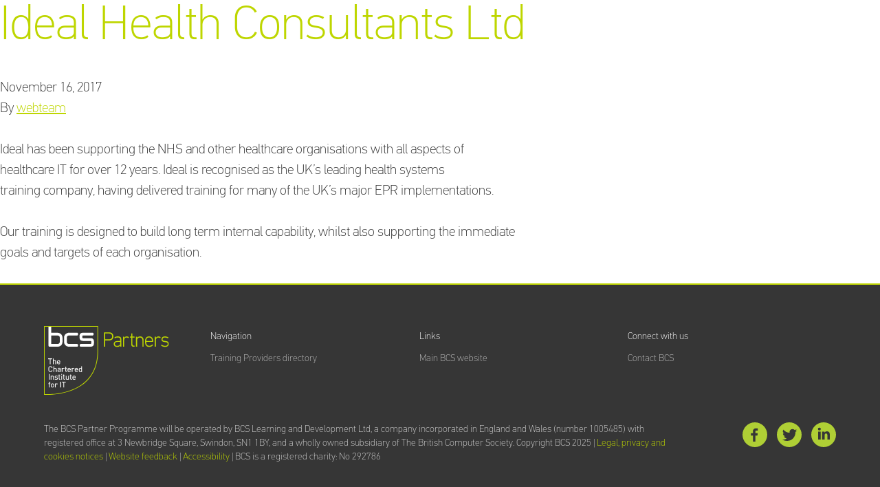

--- FILE ---
content_type: text/html; charset=UTF-8
request_url: https://partner.bcs.org/directory-partner/ideal-health/
body_size: 6809
content:

<!doctype html>
<!--[if lt IE 7]>      <html class="no-js lt-ie9 lt-ie8 lt-ie7" lang="en-GB"> <![endif]-->
<!--[if IE 7]>         <html class="no-js lt-ie9 lt-ie8" lang="en-GB"> <![endif]-->
<!--[if IE 8]>         <html class="no-js lt-ie9" lang="en-GB"> <![endif]-->
<!--[if gt IE 8]><!--> <html class="no-js no-cuts-the-mustard" lang="en-GB"> <!--<![endif]-->
  <head>
	<meta charset="utf-8">
	<meta http-equiv="x-ua-compatible" content="ie=edge">
	<meta name="viewport" content="width=device-width, initial-scale=1">
	<link rel="shortcut icon" href="https://partner.bcs.org/app/themes/bcs/assets/images/favicon.ico" type="image/x-icon" />
<link rel="icon" type="image/png" href="https://partner.bcs.org/app/themes/bcs/assets/images/favicon-16x16.png" sizes="16x16">
<link rel="icon" type="image/png" href="https://partner.bcs.org/app/themes/bcs/assets/images/favicon-32x32.png" sizes="32x32">
	<script>
        document.documentElement.className = document.documentElement.className.replace(/(\s|^)no-js(\s|$)/, '$1js$2');

        if('querySelector' in document && 'localStorage' in window && 'addEventListener' in window) {
        // Add HTML class
        if (document.documentElement.classList) {
            document.documentElement.classList.add('cuts-the-mustard');
            document.documentElement.classList.remove('no-cuts-the-mustard');
        } else {
            document.documentElement.className += ' cuts-the-mustard';
            // Reliable way of removing a class in olde browsers
            document.documentElement.className = document.documentElement.className.replace(new RegExp('(^|\\b)' + 'no-cuts-the-mustard'.split(' ').join('|') + '(\\b|$)', 'gi'), ' ');
        }
    }
</script>
	
<!--[if lte IE 8]>
<link rel="stylesheet" href="https://partner.bcs.org/app/themes/bcs/assets/css/main.min.20161124094532.css">
<![endif]-->
<!--[if gt IE 8]><!-->
<link rel="stylesheet" href="https://partner.bcs.org/app/themes/bcs/assets/css/main.min.20161124094532.css">
<!--<![endif]-->
	
	
	<!--[if lt IE 9]>
    <script type="text/javascript" src="https://cdnjs.cloudflare.com/ajax/libs/html5shiv/3.7.2/html5shiv.js"></script>
<![endif]-->

	<title>Ideal Health Consultants Ltd &#8211; BCS Partner Programme</title>
<meta name='robots' content='max-image-preview:large' />
<link rel="alternate" title="oEmbed (JSON)" type="application/json+oembed" href="https://partner.bcs.org/wp-json/oembed/1.0/embed?url=https%3A%2F%2Fpartner.bcs.org%2Fdirectory-partner%2Fideal-health%2F" />
<link rel="alternate" title="oEmbed (XML)" type="text/xml+oembed" href="https://partner.bcs.org/wp-json/oembed/1.0/embed?url=https%3A%2F%2Fpartner.bcs.org%2Fdirectory-partner%2Fideal-health%2F&#038;format=xml" />
<style id='wp-img-auto-sizes-contain-inline-css' type='text/css'>
img:is([sizes=auto i],[sizes^="auto," i]){contain-intrinsic-size:3000px 1500px}
/*# sourceURL=wp-img-auto-sizes-contain-inline-css */
</style>
<style id='wp-block-library-inline-css' type='text/css'>
:root{--wp-block-synced-color:#7a00df;--wp-block-synced-color--rgb:122,0,223;--wp-bound-block-color:var(--wp-block-synced-color);--wp-editor-canvas-background:#ddd;--wp-admin-theme-color:#007cba;--wp-admin-theme-color--rgb:0,124,186;--wp-admin-theme-color-darker-10:#006ba1;--wp-admin-theme-color-darker-10--rgb:0,107,160.5;--wp-admin-theme-color-darker-20:#005a87;--wp-admin-theme-color-darker-20--rgb:0,90,135;--wp-admin-border-width-focus:2px}@media (min-resolution:192dpi){:root{--wp-admin-border-width-focus:1.5px}}.wp-element-button{cursor:pointer}:root .has-very-light-gray-background-color{background-color:#eee}:root .has-very-dark-gray-background-color{background-color:#313131}:root .has-very-light-gray-color{color:#eee}:root .has-very-dark-gray-color{color:#313131}:root .has-vivid-green-cyan-to-vivid-cyan-blue-gradient-background{background:linear-gradient(135deg,#00d084,#0693e3)}:root .has-purple-crush-gradient-background{background:linear-gradient(135deg,#34e2e4,#4721fb 50%,#ab1dfe)}:root .has-hazy-dawn-gradient-background{background:linear-gradient(135deg,#faaca8,#dad0ec)}:root .has-subdued-olive-gradient-background{background:linear-gradient(135deg,#fafae1,#67a671)}:root .has-atomic-cream-gradient-background{background:linear-gradient(135deg,#fdd79a,#004a59)}:root .has-nightshade-gradient-background{background:linear-gradient(135deg,#330968,#31cdcf)}:root .has-midnight-gradient-background{background:linear-gradient(135deg,#020381,#2874fc)}:root{--wp--preset--font-size--normal:16px;--wp--preset--font-size--huge:42px}.has-regular-font-size{font-size:1em}.has-larger-font-size{font-size:2.625em}.has-normal-font-size{font-size:var(--wp--preset--font-size--normal)}.has-huge-font-size{font-size:var(--wp--preset--font-size--huge)}.has-text-align-center{text-align:center}.has-text-align-left{text-align:left}.has-text-align-right{text-align:right}.has-fit-text{white-space:nowrap!important}#end-resizable-editor-section{display:none}.aligncenter{clear:both}.items-justified-left{justify-content:flex-start}.items-justified-center{justify-content:center}.items-justified-right{justify-content:flex-end}.items-justified-space-between{justify-content:space-between}.screen-reader-text{border:0;clip-path:inset(50%);height:1px;margin:-1px;overflow:hidden;padding:0;position:absolute;width:1px;word-wrap:normal!important}.screen-reader-text:focus{background-color:#ddd;clip-path:none;color:#444;display:block;font-size:1em;height:auto;left:5px;line-height:normal;padding:15px 23px 14px;text-decoration:none;top:5px;width:auto;z-index:100000}html :where(.has-border-color){border-style:solid}html :where([style*=border-top-color]){border-top-style:solid}html :where([style*=border-right-color]){border-right-style:solid}html :where([style*=border-bottom-color]){border-bottom-style:solid}html :where([style*=border-left-color]){border-left-style:solid}html :where([style*=border-width]){border-style:solid}html :where([style*=border-top-width]){border-top-style:solid}html :where([style*=border-right-width]){border-right-style:solid}html :where([style*=border-bottom-width]){border-bottom-style:solid}html :where([style*=border-left-width]){border-left-style:solid}html :where(img[class*=wp-image-]){height:auto;max-width:100%}:where(figure){margin:0 0 1em}html :where(.is-position-sticky){--wp-admin--admin-bar--position-offset:var(--wp-admin--admin-bar--height,0px)}@media screen and (max-width:600px){html :where(.is-position-sticky){--wp-admin--admin-bar--position-offset:0px}}

/*# sourceURL=wp-block-library-inline-css */
</style><style id='global-styles-inline-css' type='text/css'>
:root{--wp--preset--aspect-ratio--square: 1;--wp--preset--aspect-ratio--4-3: 4/3;--wp--preset--aspect-ratio--3-4: 3/4;--wp--preset--aspect-ratio--3-2: 3/2;--wp--preset--aspect-ratio--2-3: 2/3;--wp--preset--aspect-ratio--16-9: 16/9;--wp--preset--aspect-ratio--9-16: 9/16;--wp--preset--color--black: #000000;--wp--preset--color--cyan-bluish-gray: #abb8c3;--wp--preset--color--white: #ffffff;--wp--preset--color--pale-pink: #f78da7;--wp--preset--color--vivid-red: #cf2e2e;--wp--preset--color--luminous-vivid-orange: #ff6900;--wp--preset--color--luminous-vivid-amber: #fcb900;--wp--preset--color--light-green-cyan: #7bdcb5;--wp--preset--color--vivid-green-cyan: #00d084;--wp--preset--color--pale-cyan-blue: #8ed1fc;--wp--preset--color--vivid-cyan-blue: #0693e3;--wp--preset--color--vivid-purple: #9b51e0;--wp--preset--gradient--vivid-cyan-blue-to-vivid-purple: linear-gradient(135deg,rgb(6,147,227) 0%,rgb(155,81,224) 100%);--wp--preset--gradient--light-green-cyan-to-vivid-green-cyan: linear-gradient(135deg,rgb(122,220,180) 0%,rgb(0,208,130) 100%);--wp--preset--gradient--luminous-vivid-amber-to-luminous-vivid-orange: linear-gradient(135deg,rgb(252,185,0) 0%,rgb(255,105,0) 100%);--wp--preset--gradient--luminous-vivid-orange-to-vivid-red: linear-gradient(135deg,rgb(255,105,0) 0%,rgb(207,46,46) 100%);--wp--preset--gradient--very-light-gray-to-cyan-bluish-gray: linear-gradient(135deg,rgb(238,238,238) 0%,rgb(169,184,195) 100%);--wp--preset--gradient--cool-to-warm-spectrum: linear-gradient(135deg,rgb(74,234,220) 0%,rgb(151,120,209) 20%,rgb(207,42,186) 40%,rgb(238,44,130) 60%,rgb(251,105,98) 80%,rgb(254,248,76) 100%);--wp--preset--gradient--blush-light-purple: linear-gradient(135deg,rgb(255,206,236) 0%,rgb(152,150,240) 100%);--wp--preset--gradient--blush-bordeaux: linear-gradient(135deg,rgb(254,205,165) 0%,rgb(254,45,45) 50%,rgb(107,0,62) 100%);--wp--preset--gradient--luminous-dusk: linear-gradient(135deg,rgb(255,203,112) 0%,rgb(199,81,192) 50%,rgb(65,88,208) 100%);--wp--preset--gradient--pale-ocean: linear-gradient(135deg,rgb(255,245,203) 0%,rgb(182,227,212) 50%,rgb(51,167,181) 100%);--wp--preset--gradient--electric-grass: linear-gradient(135deg,rgb(202,248,128) 0%,rgb(113,206,126) 100%);--wp--preset--gradient--midnight: linear-gradient(135deg,rgb(2,3,129) 0%,rgb(40,116,252) 100%);--wp--preset--font-size--small: 13px;--wp--preset--font-size--medium: 20px;--wp--preset--font-size--large: 36px;--wp--preset--font-size--x-large: 42px;--wp--preset--spacing--20: 0.44rem;--wp--preset--spacing--30: 0.67rem;--wp--preset--spacing--40: 1rem;--wp--preset--spacing--50: 1.5rem;--wp--preset--spacing--60: 2.25rem;--wp--preset--spacing--70: 3.38rem;--wp--preset--spacing--80: 5.06rem;--wp--preset--shadow--natural: 6px 6px 9px rgba(0, 0, 0, 0.2);--wp--preset--shadow--deep: 12px 12px 50px rgba(0, 0, 0, 0.4);--wp--preset--shadow--sharp: 6px 6px 0px rgba(0, 0, 0, 0.2);--wp--preset--shadow--outlined: 6px 6px 0px -3px rgb(255, 255, 255), 6px 6px rgb(0, 0, 0);--wp--preset--shadow--crisp: 6px 6px 0px rgb(0, 0, 0);}:where(.is-layout-flex){gap: 0.5em;}:where(.is-layout-grid){gap: 0.5em;}body .is-layout-flex{display: flex;}.is-layout-flex{flex-wrap: wrap;align-items: center;}.is-layout-flex > :is(*, div){margin: 0;}body .is-layout-grid{display: grid;}.is-layout-grid > :is(*, div){margin: 0;}:where(.wp-block-columns.is-layout-flex){gap: 2em;}:where(.wp-block-columns.is-layout-grid){gap: 2em;}:where(.wp-block-post-template.is-layout-flex){gap: 1.25em;}:where(.wp-block-post-template.is-layout-grid){gap: 1.25em;}.has-black-color{color: var(--wp--preset--color--black) !important;}.has-cyan-bluish-gray-color{color: var(--wp--preset--color--cyan-bluish-gray) !important;}.has-white-color{color: var(--wp--preset--color--white) !important;}.has-pale-pink-color{color: var(--wp--preset--color--pale-pink) !important;}.has-vivid-red-color{color: var(--wp--preset--color--vivid-red) !important;}.has-luminous-vivid-orange-color{color: var(--wp--preset--color--luminous-vivid-orange) !important;}.has-luminous-vivid-amber-color{color: var(--wp--preset--color--luminous-vivid-amber) !important;}.has-light-green-cyan-color{color: var(--wp--preset--color--light-green-cyan) !important;}.has-vivid-green-cyan-color{color: var(--wp--preset--color--vivid-green-cyan) !important;}.has-pale-cyan-blue-color{color: var(--wp--preset--color--pale-cyan-blue) !important;}.has-vivid-cyan-blue-color{color: var(--wp--preset--color--vivid-cyan-blue) !important;}.has-vivid-purple-color{color: var(--wp--preset--color--vivid-purple) !important;}.has-black-background-color{background-color: var(--wp--preset--color--black) !important;}.has-cyan-bluish-gray-background-color{background-color: var(--wp--preset--color--cyan-bluish-gray) !important;}.has-white-background-color{background-color: var(--wp--preset--color--white) !important;}.has-pale-pink-background-color{background-color: var(--wp--preset--color--pale-pink) !important;}.has-vivid-red-background-color{background-color: var(--wp--preset--color--vivid-red) !important;}.has-luminous-vivid-orange-background-color{background-color: var(--wp--preset--color--luminous-vivid-orange) !important;}.has-luminous-vivid-amber-background-color{background-color: var(--wp--preset--color--luminous-vivid-amber) !important;}.has-light-green-cyan-background-color{background-color: var(--wp--preset--color--light-green-cyan) !important;}.has-vivid-green-cyan-background-color{background-color: var(--wp--preset--color--vivid-green-cyan) !important;}.has-pale-cyan-blue-background-color{background-color: var(--wp--preset--color--pale-cyan-blue) !important;}.has-vivid-cyan-blue-background-color{background-color: var(--wp--preset--color--vivid-cyan-blue) !important;}.has-vivid-purple-background-color{background-color: var(--wp--preset--color--vivid-purple) !important;}.has-black-border-color{border-color: var(--wp--preset--color--black) !important;}.has-cyan-bluish-gray-border-color{border-color: var(--wp--preset--color--cyan-bluish-gray) !important;}.has-white-border-color{border-color: var(--wp--preset--color--white) !important;}.has-pale-pink-border-color{border-color: var(--wp--preset--color--pale-pink) !important;}.has-vivid-red-border-color{border-color: var(--wp--preset--color--vivid-red) !important;}.has-luminous-vivid-orange-border-color{border-color: var(--wp--preset--color--luminous-vivid-orange) !important;}.has-luminous-vivid-amber-border-color{border-color: var(--wp--preset--color--luminous-vivid-amber) !important;}.has-light-green-cyan-border-color{border-color: var(--wp--preset--color--light-green-cyan) !important;}.has-vivid-green-cyan-border-color{border-color: var(--wp--preset--color--vivid-green-cyan) !important;}.has-pale-cyan-blue-border-color{border-color: var(--wp--preset--color--pale-cyan-blue) !important;}.has-vivid-cyan-blue-border-color{border-color: var(--wp--preset--color--vivid-cyan-blue) !important;}.has-vivid-purple-border-color{border-color: var(--wp--preset--color--vivid-purple) !important;}.has-vivid-cyan-blue-to-vivid-purple-gradient-background{background: var(--wp--preset--gradient--vivid-cyan-blue-to-vivid-purple) !important;}.has-light-green-cyan-to-vivid-green-cyan-gradient-background{background: var(--wp--preset--gradient--light-green-cyan-to-vivid-green-cyan) !important;}.has-luminous-vivid-amber-to-luminous-vivid-orange-gradient-background{background: var(--wp--preset--gradient--luminous-vivid-amber-to-luminous-vivid-orange) !important;}.has-luminous-vivid-orange-to-vivid-red-gradient-background{background: var(--wp--preset--gradient--luminous-vivid-orange-to-vivid-red) !important;}.has-very-light-gray-to-cyan-bluish-gray-gradient-background{background: var(--wp--preset--gradient--very-light-gray-to-cyan-bluish-gray) !important;}.has-cool-to-warm-spectrum-gradient-background{background: var(--wp--preset--gradient--cool-to-warm-spectrum) !important;}.has-blush-light-purple-gradient-background{background: var(--wp--preset--gradient--blush-light-purple) !important;}.has-blush-bordeaux-gradient-background{background: var(--wp--preset--gradient--blush-bordeaux) !important;}.has-luminous-dusk-gradient-background{background: var(--wp--preset--gradient--luminous-dusk) !important;}.has-pale-ocean-gradient-background{background: var(--wp--preset--gradient--pale-ocean) !important;}.has-electric-grass-gradient-background{background: var(--wp--preset--gradient--electric-grass) !important;}.has-midnight-gradient-background{background: var(--wp--preset--gradient--midnight) !important;}.has-small-font-size{font-size: var(--wp--preset--font-size--small) !important;}.has-medium-font-size{font-size: var(--wp--preset--font-size--medium) !important;}.has-large-font-size{font-size: var(--wp--preset--font-size--large) !important;}.has-x-large-font-size{font-size: var(--wp--preset--font-size--x-large) !important;}
/*# sourceURL=global-styles-inline-css */
</style>

<style id='classic-theme-styles-inline-css' type='text/css'>
/*! This file is auto-generated */
.wp-block-button__link{color:#fff;background-color:#32373c;border-radius:9999px;box-shadow:none;text-decoration:none;padding:calc(.667em + 2px) calc(1.333em + 2px);font-size:1.125em}.wp-block-file__button{background:#32373c;color:#fff;text-decoration:none}
/*# sourceURL=/wp-includes/css/classic-themes.min.css */
</style>
<link rel="EditURI" type="application/rsd+xml" title="RSD" href="https://partner.bcs.org/wp/xmlrpc.php?rsd" />
<link rel="canonical" href="https://partner.bcs.org/directory-partner/ideal-health/" />
<link rel='shortlink' href='https://partner.bcs.org/?p=3660' />
</head>

  <body class="wp-singular directory_partner-template-default single single-directory_partner postid-3660 wp-theme-bcs ideal-health sidebar-primary">
    <!--[if lt IE 9]>
      <div class="alert alert-warning">
        You are using an <strong>outdated</strong> browser. Please <a href="http://browsehappy.com/">upgrade your browser</a> to improve your experience.      </div>
    <![endif]-->
    <a class="skip-link" href="#main-content">Skip to Main Content</a>
    <a class="skip-link" href="#sub-content">Skip to Sub Content</a>


    <div class="offcanvas__wrapper js-offcanvas__wrapper">
        <div id="page" class="page offcanvas__body js-offcanvas-body">
            
              <article class="post-3660 directory_partner type-directory_partner status-publish hentry contact_reason-apprenticeships contact_reason-cybersecuritytechnologistl4 contact_reason-digitalskills contact_reason-informationcommstechnicianl3 contact_reason-network-engineerl4 country-united-kingdom">
    <header>
      <h1 class="entry-title">Ideal Health Consultants Ltd</h1>
      <time class="updated" datetime="2017-11-16T13:36:36+00:00">November 16, 2017</time>
<p class="byline author vcard">By <a href="https://partner.bcs.org/author/webteam/" rel="author" class="fn">webteam</a></p>
    </header>
    <div class="entry-content">
      <p>Ideal has been supporting the NHS and other healthcare organisations with all aspects of<br />
healthcare IT for over 12 years. Ideal is recognised as the UK’s leading health systems<br />
training company, having delivered training for many of the UK’s major EPR implementations.</p>
<p>Our training is designed to build long term internal capability, whilst also supporting the immediate<br />
goals and targets of each organisation.</p>
    </div>
    <footer>
          </footer>
      </article>

            
<footer role="contentinfo" class="site-footer">
    <div class="band">
        <div class="container">
            <div class="grid">
                <aside class="gc t3-5 s2-5 l1-5 landmark">
                    <a class="site-logo" href="https://partner.bcs.org/" title="BCS Partner Programme" rel="home">
    <picture>
		<!--[if IE 9]><video style="display: none;"><![endif]-->
	    <source type="image/svg+xml" srcset="https://partner.bcs.org/app/themes/bcs/assets/svg/output/bcs-logo.svg">
	    <!--[if IE 9]></video><![endif]-->				    
	    <img src="https://partner.bcs.org/app/themes/bcs/assets/svg/output/png/bcs-logo.png" alt="BCS Partner Programme">
	</picture>
</a>  




                </aside>
                <aside class="gc l4-5">
                    <div class="footer-menu-wrapper">
                        <div class="footer-menu grid grid--no-gutter">
                            <ul id="menu-footer-navigation" class="footer-menu__group gc s1-2 m1-2 l1-3"><li class="footer-menu__group__heading">Navigation</li><li id="menu-item-322" class="menu-item menu-item-type-post_type menu-item-object-page menu-item-home menu-item-322"><a href="https://partner.bcs.org/">Training Providers directory</a></li>
</ul>
                            <ul id="menu-footer-legal-links" class="footer-menu__group gc s1-2 m1-2 l1-3"><li class="footer-menu__group__heading">Links</li><li id="menu-item-318" class="menu-item menu-item-type-custom menu-item-object-custom menu-item-318"><a href="http://www.bcs.org/">Main BCS website</a></li>
</ul>                            
                            <div class="footer-menu__group gc s1-2 m1-2 l1-3">
                                <p class="footer-menu__group__heading">Connect with us</p>
                                <a href="/contact/">Contact BCS</a>
                            </div> 

                            
                        </div>
                    </div>
                </aside>

            </div>

            <div class="grid grid--half-gutter">

                <aside class="gc l3-5 xl4-5">
                    <div class="footer__content-info">
                        <span class="s1">The BCS Partner Programme will be operated by BCS Learning and Development Ltd, </span><span class="s2">a company incorporated in England and Wales (number 1005485) with registered office at 3 Newbridge Square, Swindon, SN1 1BY, and a wholly owned subsidiary of The British Computer Society.</span>

Copyright BCS 2025 | <a href="https://www.bcs.org/legal-and-privacy-notices/">Legal, privacy and cookies notices</a> | <a href="mailto:bcs.partners@bcs.uk">Website feedback</a> | <a href="https://www.bcs.org/contact-us/accessibility/">Accessibility</a> | BCS is a registered charity: No 292786                    </div>
                </aside>

                <aside class="gc l2-5 xl1-5 grid--right">
                    <ul class="social-links">
                                                <li class="social-links__item social-links__item--facebook">
                            <a href="https://www.facebook.com/IT.BCS/" title="Visit the BCS Facebook page" class="facebook">
                                <svg class="svg-icon " role="img">
    <use xlink:href="#facebook-circle"></use>
    <image src="/app/themes/bcs/assets/svg/sprites/output/png/facebook-circle.png">
</svg>
                            </a>
                        </li>
                        
                                                <li class="social-links__item social-links__item--twitter">
                            <a href="https://twitter.com/BCS" title="Visit the BCS Twitter profile" class="twitter">
                            <svg class="svg-icon " role="img">
    <use xlink:href="#twitter-circle"></use>
    <image src="/app/themes/bcs/assets/svg/sprites/output/png/twitter-circle.png">
</svg>
                            </a>
                        </li>
                        
                                                <li class="social-links__item social-links__item--linked">
                            <a href="https://www.linkedin.com/groups/80608" title="Visit the BCS LinkedIn profile" class="linkedin">
                            <svg class="svg-icon " role="img">
    <use xlink:href="#linkedin-circle"></use>
    <image src="/app/themes/bcs/assets/svg/sprites/output/png/linkedin-circle.png">
</svg>
                            </a>
                        </li>
                                            </ul>
                </aside>

            </div>

        </div>
    </div>
</footer>
        </div>

        
<div class="primary-offcanvas offcanvas__offscreen-right" aria-hidden="true">
    <button type="button" class="offcanvas-toggle offcanvas-toggle--close tcon tcon-menu--xcross tcon-transform js-offcanvas-toggle" aria-label="toggle menu">
        <span class="offcanvas-toggle__lines tcon-menu__lines" aria-hidden="true"></span>
        <span class="tcon-visuallyhidden">Close menu</span>
    </button>
    <div class="primary-offcanvas__section">

    <nav class="menu-primary menu-primary--offcanvas">
        
        <div class="menu-main-menu-container"><ul id="menu-main-menu" class="nav-primary js-nav-primary nav-primary--offcanvas"><li id="menu-item-303" class="menu-item menu-item-type-post_type menu-item-object-page menu-item-home menu-item-303"><a href="https://partner.bcs.org/">Training Providers directory</a></li>
</ul></div>
    </nav>

    
<nav class="toolbar toolbar--offcanvas">
    <div class="toolbar__inner">
        <ul class="toolbar-nav toolbar-nav--offcanvas js-nav-primary">
                    <li>
                <a title="Login to your Partner Dashboard" href="https://partner.bcs.org/wp/wp-login.php">Sign In</a>
            </li>
                </ul>
    </div>
</nav>
    </div>
</div>
    </div>
    
    
<script>
if('querySelector' in document && 'localStorage' in window && 'addEventListener' in window) {
  // Load core JS
  function loadJS( src, cb ){
    "use strict";
    var ref = window.document.getElementsByTagName( "script" )[ 0 ];
    var script = window.document.createElement( "script" );
    script.src = src;
    script.async = true;
    ref.parentNode.insertBefore( script, ref );
    if (cb && typeof(cb) === "function") {
      script.onload = cb;
    }
    return script;
  }
  
  loadJS( "https://partner.bcs.org/app/themes/bcs/assets/js/dist/app.min.20170929014308.js" );
}
</script>

    <script type="speculationrules">
{"prefetch":[{"source":"document","where":{"and":[{"href_matches":"/*"},{"not":{"href_matches":["/wp/wp-*.php","/wp/wp-admin/*","/app/uploads/*","/app/*","/app/plugins/*","/app/themes/bcs/*","/*\\?(.+)"]}},{"not":{"selector_matches":"a[rel~=\"nofollow\"]"}},{"not":{"selector_matches":".no-prefetch, .no-prefetch a"}}]},"eagerness":"conservative"}]}
</script>
    <script>
          (function(b,o,i,l,e,r){b.GoogleAnalyticsObject=l;b[l]||(b[l]=
      function(){(b[l].q=b[l].q||[]).push(arguments)});b[l].l=+new Date;
      e=o.createElement(i);r=o.getElementsByTagName(i)[0];
      e.src='//www.google-analytics.com/analytics.js';
      r.parentNode.insertBefore(e,r)}(window,document,'script','ga'));
        ga('create','UA-2429811-1','auto');
    ga('send','pageview');
  </script>
    <script defer src="https://static.cloudflareinsights.com/beacon.min.js/vcd15cbe7772f49c399c6a5babf22c1241717689176015" integrity="sha512-ZpsOmlRQV6y907TI0dKBHq9Md29nnaEIPlkf84rnaERnq6zvWvPUqr2ft8M1aS28oN72PdrCzSjY4U6VaAw1EQ==" data-cf-beacon='{"version":"2024.11.0","token":"8c0da80254264be498df63597c9a98bb","server_timing":{"name":{"cfCacheStatus":true,"cfEdge":true,"cfExtPri":true,"cfL4":true,"cfOrigin":true,"cfSpeedBrain":true},"location_startswith":null}}' crossorigin="anonymous"></script>
</body>
</html>


--- FILE ---
content_type: text/css; charset=utf-8
request_url: https://partner.bcs.org/app/themes/bcs/assets/css/main.min.20161124094532.css
body_size: 18708
content:
@charset "UTF-8";.toolbar--banner .toolbar__inner:after,.toolbar-nav:after{clear:both}body,li{line-height:30px}input[type=search],select{-webkit-appearance:none;-ms-appearance:none;-o-appearance:none}img,select{height:auto}.svg-icon,.svg-icon--light{fill:#fff}.wf-active body,.wf-active input,.wf-active label,.wf-active legend,.wf-active select,.wf-active textarea{font-family:PFDINTextPro-Thin,Verdana,sans-serif;font-size-adjust:.5;font-weight:100;font-style:normal}.box--secondary .gfield_error .validation_message,.box--secondary .gfield_required,.dashboard-feature__title,.post-categories,.post__navigation a,.post__title,.social-feed__footer button,.social-item.-tweet a[class*=entity--],.social-item__more,.social-item__source,.social-item__title[class],.wf-active .box .box__heading span,.wf-active .definitions .definitions__term,.wf-active .definitions dt,.wf-active .definitions--desc-priority .definitions__desc,.wf-active .definitions--desc-priority dd,.wf-active .home-what-is__bullet__heading,.wf-active strong{font-family:PFDINTextPro-Regular,Verdana,sans-serif;font-size-adjust:.5;font-weight:400;font-style:normal}b,strong{font-weight:700}.toolbar{padding:0;width:100%}.toolbar--banner{display:none;background-color:#bed600}@media (min-width:66.875em){.toolbar--banner{display:block;position:absolute;top:0;left:0;right:0}}.toolbar--banner .toolbar__inner:after,.toolbar--banner .toolbar__inner:before,.toolbar-nav:after,.toolbar-nav:before{display:table;content:""}.toolbar-nav,.toolbar-nav>li,sub,sup{position:relative}.toolbar--banner .toolbar__inner{zoom:1;width:90%;max-width:1200px;max-width:75rem;margin:0 auto}.toolbar-nav{zoom:1;list-style:none;margin:0;padding:0}.toolbar-nav a{display:block;text-decoration:none;padding:.625rem 1.25rem}.toolbar-nav--offcanvas{margin-top:.5em;padding-top:.5em;border-top:1px solid #999}.toolbar-nav--offcanvas li{float:none;clear:both}.toolbar-nav--offcanvas a{text-align:left}@media (min-width:66.875em){.toolbar-nav--offcanvas a{display:inline-block;vertical-align:middle;zoom:1;width:auto;margin-bottom:0}}.toolbar-nav--banner{text-align:right}.toolbar-nav--banner a{text-align:center;color:#006941;font-size:16px;font-size:1rem;padding-left:.9375rem;padding-right:.9375rem;text-decoration:none}.toolbar-nav--banner>li{float:left;clear:none}.band:after,.container--extend:after,.container--extended:after,.container:after,.form-group--stacked label,.grid,.grid-wrap,.grid-wrap:after,.grid:after,.inline-list:after,.island:after,.landmark-large:after,.landmark-major:after,.landmark-tiny:after,.landmark-top:after,.landmark:after{clear:both}.toolbar-nav--banner li{display:inline-block;vertical-align:middle;zoom:1;float:none}article,aside,details,figcaption,figure,footer,header,hgroup,main,nav,section,summary{display:block}audio,canvas,video{display:inline-block}audio:not([controls]){display:none;height:0}[hidden],template{display:none}.grid-wrap:after,.grid-wrap:before,.grid:after,.grid:before{display:table;content:""}html{font-family:sans-serif;-ms-text-size-adjust:100%;-webkit-text-size-adjust:100%}body,figure{margin:0}a{background:0 0}abbr[title]{border-bottom:1px dotted}dfn{font-style:italic}hr{box-sizing:content-box;height:0}mark{color:#000;background:#ff0}code,kbd,pre,samp{font-size:1em;font-family:monospace,serif}pre{white-space:pre-wrap}q{quotes:"\201C" "\201D" "\2018" "\2019"}small{font-size:80%}sub,sup{font-size:75%;line-height:0;vertical-align:baseline}sup{top:-.5em}sub{bottom:-.25em}svg:not(:root){overflow:hidden}legend{padding:0;border:0}button,input,select,textarea{margin:0;font-size:100%;font-family:inherit}button,input{line-height:normal}button,select{text-transform:none}button,html input[type=button],input[type=submit],input[type=reset]{-webkit-appearance:button;cursor:pointer}button[disabled],html input[disabled]{cursor:default}input[type=checkbox],input[type=radio]{box-sizing:border-box;padding:0}input[type=search]::-webkit-search-cancel-button,input[type=search]::-webkit-search-decoration{-webkit-appearance:none}button::-moz-focus-inner,input::-moz-focus-inner{padding:0;border:0}textarea{overflow:auto;vertical-align:top;resize:vertical;min-height:200px;min-height:12.5rem}*,::after,::before{box-sizing:border-box}body,html{overflow-x:hidden;width:100%}.browserupgrade{margin:1em 0;padding:1em 0;color:#000;background-color:#ccc}body{transition:opacity .1s linear;opacity:0;color:#363636;font-size:20px;font-family:Verdana,sans-serif}.no-cuts-the-mustard body,.no-js body,.no-webfonts body,.wf-active body,.wf-inactive body{opacity:1!important}p{margin:0 0 30px}.muted{color:#999}.reduced{font-size:.9em}a{color:#bed600}a:focus,a:hover{color:#7a8a00}a:focus{outline:dotted thin}a:active,a:hover{outline:0}ol,ul{margin:0 0 30px 25px;padding:0}ol ol,ol ul,ul ol,ul ul{margin-bottom:0}ul{list-style:disc}ol{list-style:decimal}dd{margin-left:0}address{margin-bottom:30px;font-style:normal}img{max-width:100%;vertical-align:middle;border:0;-ms-interpolation-mode:bicubic}blockquote,blockquote>p{margin:0}.grid,.grid-wrap{zoom:1;margin:0 0 0 -3em;padding:0;list-style:none;text-rendering:optimizespeed}.flexbox .grid,.flexbox .grid-wrap{display:-webkit-flex;display:-ms-flexbox;display:flex;-webkit-flex:0 1 auto;-ms-flex:0 1 auto;flex:0 1 auto;-webkit-flex-wrap:wrap;-ms-flex-wrap:wrap;flex-wrap:wrap;-webkit-flex-direction:row;-ms-flex-direction:row;flex-direction:row}.flexbox .grid-wrap:after,.flexbox .grid-wrap:before,.flexbox .grid:after,.flexbox .grid:before{-webkit-flex-basis:0;-ms-flex-preferred-size:0;flex-basis:0;-webkit-order:1;-ms-flex-order:1;order:1}.gc{float:left;box-sizing:border-box;width:100%;padding-left:3em;text-rendering:auto}.flexbox .gc{-webkit-flex:0 0 auto;-ms-flex:0 0 auto;flex:0 0 auto;float:none}.gc.gc--stretch{display:-webkit-flex;display:-ms-flexbox;display:flex}.grid--extra-space .gc{margin-bottom:3em}@media (min-width:20em){.t1-2,.t2-4{width:50%}.flexbox .t1-2,.flexbox .t2-4{width:auto;max-width:50%;-webkit-flex-basis:50%;-ms-flex-preferred-size:50%;flex-basis:50%}.t2-2{width:100%}.flexbox .t2-2{width:auto;max-width:100%;-webkit-flex-basis:100%;-ms-flex-preferred-size:100%;flex-basis:100%}.t1-3{width:33.33333%}.flexbox .t1-3{width:auto;max-width:33.33333%;-webkit-flex-basis:33.33333%;-ms-flex-preferred-size:33.33333%;flex-basis:33.33333%}.t2-3{width:66.66667%}.flexbox .t2-3{width:auto;max-width:66.66667%;-webkit-flex-basis:66.66667%;-ms-flex-preferred-size:66.66667%;flex-basis:66.66667%}.t3-3{width:100%}.flexbox .t3-3{width:auto;max-width:100%;-webkit-flex-basis:100%;-ms-flex-preferred-size:100%;flex-basis:100%}.t1-4{width:25%}.flexbox .t1-4{width:auto;max-width:25%;-webkit-flex-basis:25%;-ms-flex-preferred-size:25%;flex-basis:25%}.t3-4{width:75%}.flexbox .t3-4{width:auto;max-width:75%;-webkit-flex-basis:75%;-ms-flex-preferred-size:75%;flex-basis:75%}.t4-4{width:100%}.flexbox .t4-4{width:auto;max-width:100%;-webkit-flex-basis:100%;-ms-flex-preferred-size:100%;flex-basis:100%}.t1-5{width:20%}.flexbox .t1-5{width:auto;max-width:20%;-webkit-flex-basis:20%;-ms-flex-preferred-size:20%;flex-basis:20%}.t2-5{width:40%}.flexbox .t2-5{width:auto;max-width:40%;-webkit-flex-basis:40%;-ms-flex-preferred-size:40%;flex-basis:40%}.t3-5{width:60%}.flexbox .t3-5{width:auto;max-width:60%;-webkit-flex-basis:60%;-ms-flex-preferred-size:60%;flex-basis:60%}.t4-5{width:80%}.flexbox .t4-5{width:auto;max-width:80%;-webkit-flex-basis:80%;-ms-flex-preferred-size:80%;flex-basis:80%}.t5-5{width:100%}.flexbox .t5-5{width:auto;max-width:100%;-webkit-flex-basis:100%;-ms-flex-preferred-size:100%;flex-basis:100%}.t1-7{width:14.28571%}.flexbox .t1-7{width:auto;max-width:14.28571%;-webkit-flex-basis:14.28571%;-ms-flex-preferred-size:14.28571%;flex-basis:14.28571%}.t2-7{width:28.57143%}.flexbox .t2-7{width:auto;max-width:28.57143%;-webkit-flex-basis:28.57143%;-ms-flex-preferred-size:28.57143%;flex-basis:28.57143%}.t3-7{width:42.85714%}.flexbox .t3-7{width:auto;max-width:42.85714%;-webkit-flex-basis:42.85714%;-ms-flex-preferred-size:42.85714%;flex-basis:42.85714%}.t4-7{width:57.14286%}.flexbox .t4-7{width:auto;max-width:57.14286%;-webkit-flex-basis:57.14286%;-ms-flex-preferred-size:57.14286%;flex-basis:57.14286%}.t5-7{width:71.42857%}.flexbox .t5-7{width:auto;max-width:71.42857%;-webkit-flex-basis:71.42857%;-ms-flex-preferred-size:71.42857%;flex-basis:71.42857%}.t6-7{width:85.71429%}.flexbox .t6-7{width:auto;max-width:85.71429%;-webkit-flex-basis:85.71429%;-ms-flex-preferred-size:85.71429%;flex-basis:85.71429%}.t7-7{width:100%}.flexbox .t7-7{width:auto;max-width:100%;-webkit-flex-basis:100%;-ms-flex-preferred-size:100%;flex-basis:100%}.grid.grid--nowrap-tiny .gc{margin-bottom:0}}@media (min-width:37.5em){.s1-2,.s2-4{width:50%}.flexbox .s1-2,.flexbox .s2-4{width:auto;max-width:50%;-webkit-flex-basis:50%;-ms-flex-preferred-size:50%;flex-basis:50%}.s2-2{width:100%}.flexbox .s2-2{width:auto;max-width:100%;-webkit-flex-basis:100%;-ms-flex-preferred-size:100%;flex-basis:100%}.s1-3{width:33.33333%}.flexbox .s1-3{width:auto;max-width:33.33333%;-webkit-flex-basis:33.33333%;-ms-flex-preferred-size:33.33333%;flex-basis:33.33333%}.s2-3{width:66.66667%}.flexbox .s2-3{width:auto;max-width:66.66667%;-webkit-flex-basis:66.66667%;-ms-flex-preferred-size:66.66667%;flex-basis:66.66667%}.s3-3{width:100%}.flexbox .s3-3{width:auto;max-width:100%;-webkit-flex-basis:100%;-ms-flex-preferred-size:100%;flex-basis:100%}.s1-4{width:25%}.flexbox .s1-4{width:auto;max-width:25%;-webkit-flex-basis:25%;-ms-flex-preferred-size:25%;flex-basis:25%}.s3-4{width:75%}.flexbox .s3-4{width:auto;max-width:75%;-webkit-flex-basis:75%;-ms-flex-preferred-size:75%;flex-basis:75%}.s4-4{width:100%}.flexbox .s4-4{width:auto;max-width:100%;-webkit-flex-basis:100%;-ms-flex-preferred-size:100%;flex-basis:100%}.s1-5{width:20%}.flexbox .s1-5{width:auto;max-width:20%;-webkit-flex-basis:20%;-ms-flex-preferred-size:20%;flex-basis:20%}.s2-5{width:40%}.flexbox .s2-5{width:auto;max-width:40%;-webkit-flex-basis:40%;-ms-flex-preferred-size:40%;flex-basis:40%}.s3-5{width:60%}.flexbox .s3-5{width:auto;max-width:60%;-webkit-flex-basis:60%;-ms-flex-preferred-size:60%;flex-basis:60%}.s4-5{width:80%}.flexbox .s4-5{width:auto;max-width:80%;-webkit-flex-basis:80%;-ms-flex-preferred-size:80%;flex-basis:80%}.s5-5{width:100%}.flexbox .s5-5{width:auto;max-width:100%;-webkit-flex-basis:100%;-ms-flex-preferred-size:100%;flex-basis:100%}.s1-7{width:14.28571%}.flexbox .s1-7{width:auto;max-width:14.28571%;-webkit-flex-basis:14.28571%;-ms-flex-preferred-size:14.28571%;flex-basis:14.28571%}.s2-7{width:28.57143%}.flexbox .s2-7{width:auto;max-width:28.57143%;-webkit-flex-basis:28.57143%;-ms-flex-preferred-size:28.57143%;flex-basis:28.57143%}.s3-7{width:42.85714%}.flexbox .s3-7{width:auto;max-width:42.85714%;-webkit-flex-basis:42.85714%;-ms-flex-preferred-size:42.85714%;flex-basis:42.85714%}.s4-7{width:57.14286%}.flexbox .s4-7{width:auto;max-width:57.14286%;-webkit-flex-basis:57.14286%;-ms-flex-preferred-size:57.14286%;flex-basis:57.14286%}.s5-7{width:71.42857%}.flexbox .s5-7{width:auto;max-width:71.42857%;-webkit-flex-basis:71.42857%;-ms-flex-preferred-size:71.42857%;flex-basis:71.42857%}.s6-7{width:85.71429%}.flexbox .s6-7{width:auto;max-width:85.71429%;-webkit-flex-basis:85.71429%;-ms-flex-preferred-size:85.71429%;flex-basis:85.71429%}.s7-7{width:100%}.flexbox .s7-7{width:auto;max-width:100%;-webkit-flex-basis:100%;-ms-flex-preferred-size:100%;flex-basis:100%}.grid.grid--nowrap-small .gc{margin-bottom:0}}@media (min-width:48em){.m1-2,.m2-4{width:50%}.flexbox .m1-2,.flexbox .m2-4{width:auto;max-width:50%;-webkit-flex-basis:50%;-ms-flex-preferred-size:50%;flex-basis:50%}.m2-2{width:100%}.flexbox .m2-2{width:auto;max-width:100%;-webkit-flex-basis:100%;-ms-flex-preferred-size:100%;flex-basis:100%}.m1-3{width:33.33333%}.flexbox .m1-3{width:auto;max-width:33.33333%;-webkit-flex-basis:33.33333%;-ms-flex-preferred-size:33.33333%;flex-basis:33.33333%}.m2-3{width:66.66667%}.flexbox .m2-3{width:auto;max-width:66.66667%;-webkit-flex-basis:66.66667%;-ms-flex-preferred-size:66.66667%;flex-basis:66.66667%}.m3-3{width:100%}.flexbox .m3-3{width:auto;max-width:100%;-webkit-flex-basis:100%;-ms-flex-preferred-size:100%;flex-basis:100%}.m1-4{width:25%}.flexbox .m1-4{width:auto;max-width:25%;-webkit-flex-basis:25%;-ms-flex-preferred-size:25%;flex-basis:25%}.m3-4{width:75%}.flexbox .m3-4{width:auto;max-width:75%;-webkit-flex-basis:75%;-ms-flex-preferred-size:75%;flex-basis:75%}.m4-4{width:100%}.flexbox .m4-4{width:auto;max-width:100%;-webkit-flex-basis:100%;-ms-flex-preferred-size:100%;flex-basis:100%}.m1-5{width:20%}.flexbox .m1-5{width:auto;max-width:20%;-webkit-flex-basis:20%;-ms-flex-preferred-size:20%;flex-basis:20%}.m2-5{width:40%}.flexbox .m2-5{width:auto;max-width:40%;-webkit-flex-basis:40%;-ms-flex-preferred-size:40%;flex-basis:40%}.m3-5{width:60%}.flexbox .m3-5{width:auto;max-width:60%;-webkit-flex-basis:60%;-ms-flex-preferred-size:60%;flex-basis:60%}.m4-5{width:80%}.flexbox .m4-5{width:auto;max-width:80%;-webkit-flex-basis:80%;-ms-flex-preferred-size:80%;flex-basis:80%}.m5-5{width:100%}.flexbox .m5-5{width:auto;max-width:100%;-webkit-flex-basis:100%;-ms-flex-preferred-size:100%;flex-basis:100%}.m1-7{width:14.28571%}.flexbox .m1-7{width:auto;max-width:14.28571%;-webkit-flex-basis:14.28571%;-ms-flex-preferred-size:14.28571%;flex-basis:14.28571%}.m2-7{width:28.57143%}.flexbox .m2-7{width:auto;max-width:28.57143%;-webkit-flex-basis:28.57143%;-ms-flex-preferred-size:28.57143%;flex-basis:28.57143%}.m3-7{width:42.85714%}.flexbox .m3-7{width:auto;max-width:42.85714%;-webkit-flex-basis:42.85714%;-ms-flex-preferred-size:42.85714%;flex-basis:42.85714%}.m4-7{width:57.14286%}.flexbox .m4-7{width:auto;max-width:57.14286%;-webkit-flex-basis:57.14286%;-ms-flex-preferred-size:57.14286%;flex-basis:57.14286%}.m5-7{width:71.42857%}.flexbox .m5-7{width:auto;max-width:71.42857%;-webkit-flex-basis:71.42857%;-ms-flex-preferred-size:71.42857%;flex-basis:71.42857%}.m6-7{width:85.71429%}.flexbox .m6-7{width:auto;max-width:85.71429%;-webkit-flex-basis:85.71429%;-ms-flex-preferred-size:85.71429%;flex-basis:85.71429%}.m7-7{width:100%}.flexbox .m7-7{width:auto;max-width:100%;-webkit-flex-basis:100%;-ms-flex-preferred-size:100%;flex-basis:100%}.grid.grid--nowrap-medium .gc{margin-bottom:0}}@media (min-width:62em){.l1-2,.l2-4{width:50%}.flexbox .l1-2,.flexbox .l2-4{width:auto;max-width:50%;-webkit-flex-basis:50%;-ms-flex-preferred-size:50%;flex-basis:50%}.l2-2{width:100%}.flexbox .l2-2{width:auto;max-width:100%;-webkit-flex-basis:100%;-ms-flex-preferred-size:100%;flex-basis:100%}.l1-3{width:33.33333%}.flexbox .l1-3{width:auto;max-width:33.33333%;-webkit-flex-basis:33.33333%;-ms-flex-preferred-size:33.33333%;flex-basis:33.33333%}.l2-3{width:66.66667%}.flexbox .l2-3{width:auto;max-width:66.66667%;-webkit-flex-basis:66.66667%;-ms-flex-preferred-size:66.66667%;flex-basis:66.66667%}.l3-3{width:100%}.flexbox .l3-3{width:auto;max-width:100%;-webkit-flex-basis:100%;-ms-flex-preferred-size:100%;flex-basis:100%}.l1-4{width:25%}.flexbox .l1-4{width:auto;max-width:25%;-webkit-flex-basis:25%;-ms-flex-preferred-size:25%;flex-basis:25%}.l3-4{width:75%}.flexbox .l3-4{width:auto;max-width:75%;-webkit-flex-basis:75%;-ms-flex-preferred-size:75%;flex-basis:75%}.l4-4{width:100%}.flexbox .l4-4{width:auto;max-width:100%;-webkit-flex-basis:100%;-ms-flex-preferred-size:100%;flex-basis:100%}.l1-5{width:20%}.flexbox .l1-5{width:auto;max-width:20%;-webkit-flex-basis:20%;-ms-flex-preferred-size:20%;flex-basis:20%}.l2-5{width:40%}.flexbox .l2-5{width:auto;max-width:40%;-webkit-flex-basis:40%;-ms-flex-preferred-size:40%;flex-basis:40%}.l3-5{width:60%}.flexbox .l3-5{width:auto;max-width:60%;-webkit-flex-basis:60%;-ms-flex-preferred-size:60%;flex-basis:60%}.l4-5{width:80%}.flexbox .l4-5{width:auto;max-width:80%;-webkit-flex-basis:80%;-ms-flex-preferred-size:80%;flex-basis:80%}.l5-5{width:100%}.flexbox .l5-5{width:auto;max-width:100%;-webkit-flex-basis:100%;-ms-flex-preferred-size:100%;flex-basis:100%}.l1-7{width:14.28571%}.flexbox .l1-7{width:auto;max-width:14.28571%;-webkit-flex-basis:14.28571%;-ms-flex-preferred-size:14.28571%;flex-basis:14.28571%}.l2-7{width:28.57143%}.flexbox .l2-7{width:auto;max-width:28.57143%;-webkit-flex-basis:28.57143%;-ms-flex-preferred-size:28.57143%;flex-basis:28.57143%}.l3-7{width:42.85714%}.flexbox .l3-7{width:auto;max-width:42.85714%;-webkit-flex-basis:42.85714%;-ms-flex-preferred-size:42.85714%;flex-basis:42.85714%}.l4-7{width:57.14286%}.flexbox .l4-7{width:auto;max-width:57.14286%;-webkit-flex-basis:57.14286%;-ms-flex-preferred-size:57.14286%;flex-basis:57.14286%}.l5-7{width:71.42857%}.flexbox .l5-7{width:auto;max-width:71.42857%;-webkit-flex-basis:71.42857%;-ms-flex-preferred-size:71.42857%;flex-basis:71.42857%}.l6-7{width:85.71429%}.flexbox .l6-7{width:auto;max-width:85.71429%;-webkit-flex-basis:85.71429%;-ms-flex-preferred-size:85.71429%;flex-basis:85.71429%}.l7-7{width:100%}.flexbox .l7-7{width:auto;max-width:100%;-webkit-flex-basis:100%;-ms-flex-preferred-size:100%;flex-basis:100%}.grid.grid--nowrap-large .gc{margin-bottom:0}}@media (min-width:68.75em){.xl1-2,.xl2-4{width:50%}.flexbox .xl1-2,.flexbox .xl2-4{width:auto;max-width:50%;-webkit-flex-basis:50%;-ms-flex-preferred-size:50%;flex-basis:50%}.xl2-2{width:100%}.flexbox .xl2-2{width:auto;max-width:100%;-webkit-flex-basis:100%;-ms-flex-preferred-size:100%;flex-basis:100%}.xl1-3{width:33.33333%}.flexbox .xl1-3{width:auto;max-width:33.33333%;-webkit-flex-basis:33.33333%;-ms-flex-preferred-size:33.33333%;flex-basis:33.33333%}.xl2-3{width:66.66667%}.flexbox .xl2-3{width:auto;max-width:66.66667%;-webkit-flex-basis:66.66667%;-ms-flex-preferred-size:66.66667%;flex-basis:66.66667%}.xl3-3{width:100%}.flexbox .xl3-3{width:auto;max-width:100%;-webkit-flex-basis:100%;-ms-flex-preferred-size:100%;flex-basis:100%}.xl1-4{width:25%}.flexbox .xl1-4{width:auto;max-width:25%;-webkit-flex-basis:25%;-ms-flex-preferred-size:25%;flex-basis:25%}.xl3-4{width:75%}.flexbox .xl3-4{width:auto;max-width:75%;-webkit-flex-basis:75%;-ms-flex-preferred-size:75%;flex-basis:75%}.xl4-4{width:100%}.flexbox .xl4-4{width:auto;max-width:100%;-webkit-flex-basis:100%;-ms-flex-preferred-size:100%;flex-basis:100%}.xl1-5{width:20%}.flexbox .xl1-5{width:auto;max-width:20%;-webkit-flex-basis:20%;-ms-flex-preferred-size:20%;flex-basis:20%}.xl2-5{width:40%}.flexbox .xl2-5{width:auto;max-width:40%;-webkit-flex-basis:40%;-ms-flex-preferred-size:40%;flex-basis:40%}.xl3-5{width:60%}.flexbox .xl3-5{width:auto;max-width:60%;-webkit-flex-basis:60%;-ms-flex-preferred-size:60%;flex-basis:60%}.xl4-5{width:80%}.flexbox .xl4-5{width:auto;max-width:80%;-webkit-flex-basis:80%;-ms-flex-preferred-size:80%;flex-basis:80%}.xl5-5{width:100%}.flexbox .xl5-5{width:auto;max-width:100%;-webkit-flex-basis:100%;-ms-flex-preferred-size:100%;flex-basis:100%}.xl1-7{width:14.28571%}.flexbox .xl1-7{width:auto;max-width:14.28571%;-webkit-flex-basis:14.28571%;-ms-flex-preferred-size:14.28571%;flex-basis:14.28571%}.xl2-7{width:28.57143%}.flexbox .xl2-7{width:auto;max-width:28.57143%;-webkit-flex-basis:28.57143%;-ms-flex-preferred-size:28.57143%;flex-basis:28.57143%}.xl3-7{width:42.85714%}.flexbox .xl3-7{width:auto;max-width:42.85714%;-webkit-flex-basis:42.85714%;-ms-flex-preferred-size:42.85714%;flex-basis:42.85714%}.xl4-7{width:57.14286%}.flexbox .xl4-7{width:auto;max-width:57.14286%;-webkit-flex-basis:57.14286%;-ms-flex-preferred-size:57.14286%;flex-basis:57.14286%}.xl5-7{width:71.42857%}.flexbox .xl5-7{width:auto;max-width:71.42857%;-webkit-flex-basis:71.42857%;-ms-flex-preferred-size:71.42857%;flex-basis:71.42857%}.xl6-7{width:85.71429%}.flexbox .xl6-7{width:auto;max-width:85.71429%;-webkit-flex-basis:85.71429%;-ms-flex-preferred-size:85.71429%;flex-basis:85.71429%}.xl7-7{width:100%}.flexbox .xl7-7{width:auto;max-width:100%;-webkit-flex-basis:100%;-ms-flex-preferred-size:100%;flex-basis:100%}.grid.grid--nowrap-xlarge .gc{margin-bottom:0}}.gc--vtop{-webkit-align-self:flex-start;-ms-flex-item-align:start;align-self:flex-start}.gc--vmiddle{-webkit-align-self:center;-ms-flex-item-align:center;align-self:center}.gc--vbottom{-webkit-align-self:flex-end;-ms-flex-item-align:end;align-self:flex-end}.grid--double-gutter{margin-left:-6em}.grid--double-gutter .gc{padding-left:6em}.grid--half-gutter{margin-left:-1.5em}.grid--half-gutter .gc{padding-left:1.5em}.grid--quarter-gutter{margin-left:-.75em}.grid--quarter-gutter .gc{padding-left:.75em}.grid--no-gutter{margin-left:0}.grid--no-gutter .gc{padding-left:0}.grid--ib,.grid-ib,.noflexbox .grid--center,.noflexbox .grid--left,.noflexbox .grid--right{letter-spacing:-.31em;word-spacing:-.43em}.grid--ib .gc,.grid-ib .gc,.noflexbox .grid--center .gc,.noflexbox .grid--left .gc,.noflexbox .grid--right .gc{display:inline-block;zoom:1;vertical-align:top;float:none;letter-spacing:normal;word-spacing:normal}.noflexbox .grid--center{text-align:center}.flexbox .grid--center{-webkit-justify-content:center;-ms-flex-pack:center;justify-content:center}.noflexbox .grid--left{text-align:left}.flexbox .grid--left{-webkit-justify-content:left;-ms-flex-pack:left;justify-content:left}.noflexbox .grid--right{text-align:right}.flexbox .grid--right{-webkit-justify-content:right;-ms-flex-pack:right;justify-content:right}.grid--divided{margin-bottom:-3em}.grid--divided .gc{margin-bottom:3em}.grid--less-divided{margin-bottom:-1.5em}.grid--less-divided .gc{margin-bottom:1.5em}.flexbox .grid--vmiddle{-webkit-align-items:center;-ms-flex-align:center;align-items:center}.grid--vmiddle .gc{vertical-align:middle}.flexbox .grid--vmiddle .gc{vertical-align:inherit}.flexbox .grid--vbottom{-webkit-align-items:flex-end;-ms-flex-align:end;align-items:flex-end}.grid--vbottom .gc{vertical-align:bottom}.flexbox .grid--vbottom .gc{vertical-align:inherit}.flexbox .grid--reversed{-webkit-flex-direction:row-reverse;-ms-flex-direction:row-reverse;flex-direction:row-reverse}input,label,legend,select,textarea{font-size:20px;font-family:Verdana,sans-serif}.wf-active input,.wf-active label,.wf-active legend,.wf-active select,.wf-active textarea{font-size:.9em}input::-webkit-input-placeholder,label::-webkit-input-placeholder,legend::-webkit-input-placeholder,select::-webkit-input-placeholder,textarea::-webkit-input-placeholder{font-family:"Din Text Pro Thin",Verdana,sans-serif;font-size-adjust:.5;font-weight:100;font-style:normal;color:#ccc}input::-moz-placeholder,label::-moz-placeholder,legend::-moz-placeholder,select::-moz-placeholder,textarea::-moz-placeholder{font-family:"Din Text Pro Thin",Verdana,sans-serif;font-size-adjust:.5;font-weight:100;font-style:normal;color:#ccc}input:-moz-placeholder,label:-moz-placeholder,legend:-moz-placeholder,select:-moz-placeholder,textarea:-moz-placeholder{font-family:"Din Text Pro Thin",Verdana,sans-serif;font-size-adjust:.5;font-weight:100;font-style:normal;color:#ccc}input:-ms-input-placeholder,label:-ms-input-placeholder,legend:-ms-input-placeholder,select:-ms-input-placeholder,textarea:-ms-input-placeholder{font-family:"Din Text Pro Thin",Verdana,sans-serif;font-size-adjust:.5;font-weight:100;font-style:normal;color:#ccc}fieldset{margin:0 0 1em;padding:0;border:0}legend{margin-bottom:.5em}.form-element-faux-label,.form-element-faux__label,label{display:block;margin-bottom:.25em;cursor:pointer;line-height:26px;line-height:1.625rem}.required.form-element-faux-label::after,.required.form-element-faux__label::after,label.required::after{content:"*"}.form-element-faux-label abbr,.form-element-faux__label abbr,label abbr{display:none}input:not([type]),input[type=search],input[type=color],input[type=date],input[type=datetime],input[type=datetime-local],input[type=email],input[type=month],input[type=number],input[type=password],input[type=tel],input[type=text],input[type=time],input[type=url],input[type=week],select,textarea{display:block;box-sizing:border-box;width:100%;max-width:350px;max-width:21.875rem;padding:.5em;border:1px solid #999;border-radius:0;background-color:#fff;font-size:20px;font-family:Verdana,sans-serif;transition:border-color;box-shadow:0}input:not([type]):hover,input[type=search]:hover,input[type=color]:hover,input[type=date]:hover,input[type=datetime]:hover,input[type=datetime-local]:hover,input[type=email]:hover,input[type=month]:hover,input[type=number]:hover,input[type=password]:hover,input[type=tel]:hover,input[type=text]:hover,input[type=time]:hover,input[type=url]:hover,input[type=week]:hover,select:hover,textarea:hover{border-color:gray}input:not([type]):focus,input[type=search]:focus,input[type=color]:focus,input[type=date]:focus,input[type=datetime]:focus,input[type=datetime-local]:focus,input[type=email]:focus,input[type=month]:focus,input[type=number]:focus,input[type=password]:focus,input[type=tel]:focus,input[type=text]:focus,input[type=time]:focus,input[type=url]:focus,input[type=week]:focus,select:focus,textarea:focus{outline:0;box-shadow:0}input:not([type]):disabled,input[type=search]:disabled,input[type=color]:disabled,input[type=date]:disabled,input[type=datetime]:disabled,input[type=datetime-local]:disabled,input[type=email]:disabled,input[type=month]:disabled,input[type=number]:disabled,input[type=password]:disabled,input[type=tel]:disabled,input[type=text]:disabled,input[type=time]:disabled,input[type=url]:disabled,input[type=week]:disabled,select:disabled,textarea:disabled{background-color:#f0f0f0;cursor:not-allowed}input:not([type]):disabled:hover,input[type=search]:disabled:hover,input[type=color]:disabled:hover,input[type=date]:disabled:hover,input[type=datetime]:disabled:hover,input[type=datetime-local]:disabled:hover,input[type=email]:disabled:hover,input[type=month]:disabled:hover,input[type=number]:disabled:hover,input[type=password]:disabled:hover,input[type=tel]:disabled:hover,input[type=text]:disabled:hover,input[type=time]:disabled:hover,input[type=url]:disabled:hover,input[type=week]:disabled:hover,select:disabled:hover,textarea:disabled:hover{border:1px solid #999}select{-moz-appearance:none;appearance:none;width:100%;max-width:100%;cursor:pointer;background-color:#fff;background-repeat:no-repeat;background-position:right center}select:focus,select:hover{background-color:#fefefe}.lt-ie9 select{padding-right:1em;background-image:none}input[type=search]{-moz-appearance:none;appearance:none}input[type=search]::-webkit-search-decoration{display:none}.search-form__group .search-form__submit{padding:.5625rem 1em;font-size:18px;font-size:1.125rem}input[type=checkbox],input[type=radio]{display:inline;margin-right:.5em}input[type=file]{width:100%;padding-bottom:1em}button[type=submit],input[type=submit],input[type=button],input[type=reset]{-webkit-appearance:none;-moz-appearance:none;-ms-appearance:none;-o-appearance:none;appearance:none;overflow:visible;width:auto;margin:0;outline:0;cursor:pointer;border:0;vertical-align:top}.generatedcontent .form-checkbox-custom__label span,.icon-list__text,.slanted.is-expanded,.slanted__drawer{overflow:hidden}button[type=submit]:active,input[type=submit]:active,input[type=button]:active,input[type=reset]:active{outline:0}button[type=submit]::-moz-focus-inner,input[type=submit]::-moz-focus-inner,input[type=button]::-moz-focus-inner,input[type=reset]::-moz-focus-inner{padding:0;border:0}.form-control-group{margin-top:0;margin-bottom:1em}.form-aligned .form-control-group{margin-bottom:.5em}.form-aligned .form-control-group label{width:10em;margin:0 1em 0 0;text-align:right}.form-control-group--large{margin-bottom:2em}.form-control-group--xlarge{margin-bottom:4em}.form-control-group--centered{width:50%;max-width:300px;margin-right:auto;margin-left:auto;text-align:center}.form-stacked input:not([type]),.form-stacked input[type=search],.form-stacked input[type=color],.form-stacked input[type=date],.form-stacked input[type=datetime],.form-stacked input[type=datetime-local],.form-stacked input[type=email],.form-stacked input[type=month],.form-stacked input[type=number],.form-stacked input[type=password],.form-stacked input[type=tel],.form-stacked input[type=text],.form-stacked input[type=time],.form-stacked input[type=url],.form-stacked input[type=week],.form-stacked label,.form-stacked select,.form-stacked textarea{display:block;margin-top:.25em;margin-bottom:.25em}.form-aligned,.form-group--aligned{display:-webkit-flex;display:-ms-flexbox;display:flex;-webkit-flex-direction:row;-ms-flex-direction:row;flex-direction:row;-webkit-align-items:center;-ms-flex-align:center;align-items:center}.form-aligned .form-input-wrapper,.form-aligned input:not([type]),.form-aligned input[type=search],.form-aligned input[type=color],.form-aligned input[type=date],.form-aligned input[type=datetime],.form-aligned input[type=datetime-local],.form-aligned input[type=email],.form-aligned input[type=month],.form-aligned input[type=number],.form-aligned input[type=password],.form-aligned input[type=tel],.form-aligned input[type=text],.form-aligned input[type=time],.form-aligned input[type=url],.form-aligned input[type=week],.form-aligned label,.form-aligned select,.form-aligned textarea,.form-group--aligned .form-input-wrapper,.form-group--aligned input:not([type]),.form-group--aligned input[type=search],.form-group--aligned input[type=color],.form-group--aligned input[type=date],.form-group--aligned input[type=datetime],.form-group--aligned input[type=datetime-local],.form-group--aligned input[type=email],.form-group--aligned input[type=month],.form-group--aligned input[type=number],.form-group--aligned input[type=password],.form-group--aligned input[type=tel],.form-group--aligned input[type=text],.form-group--aligned input[type=time],.form-group--aligned input[type=url],.form-group--aligned input[type=week],.form-group--aligned label,.form-group--aligned select,.form-group--aligned textarea{display:inline-block;zoom:1;vertical-align:middle;width:auto;margin-bottom:0;-webkit-flex-grow:1;-ms-flex-positive:1;flex-grow:1}.form-aligned textarea,.form-group--aligned textarea{vertical-align:top}.form-group--aligned label{margin-top:0;margin-right:.5em}.form-group--stacked label{display:block}.form-select-custom{position:relative;overflow:hidden;max-width:350px;max-width:21.875rem;background-color:#fff}.form-select-custom select{margin-bottom:0;border:0;padding:.6em}.pointerevents .form-select-custom select{width:100%;padding:.6em}.pointerevents .form-select-custom:before{position:absolute;display:block;content:"";pointer-events:none;top:0;right:0;z-index:4000;width:50px;width:3.125rem;height:100%;background-repeat:no-repeat;background-position:center;background-image:url(/app/themes/bcs/assets/images/select-arrow.svg);background-size:55%;background-color:#bed600}.generatedcontent .form-checkbox-custom{max-width:200px;max-width:12.5rem;margin-bottom:.5em}.generatedcontent .form-checkbox-custom__input{position:absolute;left:-9999px}.lt-ie9 .generatedcontent .form-checkbox-custom__input{position:relative;top:2px;left:auto}.generatedcontent .form-checkbox-custom__label{position:relative;cursor:pointer;font-weight:400;line-height:1.2;margin-bottom:0}.generatedcontent .form-checkbox-custom__label:before{content:"";display:inline-block;zoom:1;width:18px;width:1.125rem;height:18px;height:1.125rem;margin-top:-.1875rem;margin-right:1em;border:4px solid #999;color:#fff;font-size:12px;font-size:.75rem;line-height:10px;line-height:.625rem;text-align:center;vertical-align:middle}[colspan="1"],td,th{text-align:left}.lt-ie9 .generatedcontent .form-checkbox-custom__label:before{display:none!important}.generatedcontent .form-checkbox-custom__label:focus:before,.generatedcontent .form-checkbox-custom__label:hover:before{border-color:#bed600;background-color:#999}.generatedcontent .form-checkbox-custom__input:focus+.form-checkbox-custom__label:before{border-color:#ffbf47}.generatedcontent .form-checkbox-custom__input:checked+.form-checkbox-custom__label:before{border-color:#bed600;content:"✔";background-color:#bed600}.generatedcontent .form-checkbox-custom__input:checked+.form-checkbox-custom__label:focus:before,.generatedcontent .form-checkbox-custom__input:checked+.form-checkbox-custom__label:hover:before{border-color:#a7bd00;background-color:#a7bd00}.generatedcontent .form-checkbox-custom__input:checked+.form-checkbox-custom__label:focus:before{outline:#ffbf47 solid 3px}.generatedcontent.flexbox .form-checkbox-custom__label{display:-webkit-flex;display:-ms-flexbox;display:flex;-webkit-flex-direction:row-reverse;-ms-flex-direction:row-reverse;flex-direction:row-reverse;-webkit-align-items:center;-ms-flex-align:center;align-items:center;-webkit-justify-content:space-between;-ms-flex-pack:justify;justify-content:space-between}.generatedcontent.flexbox .form-checkbox-custom__label:before{margin-right:0;margin-left:1em}.submitable-field__group{position:relative}.flexbox .submitable-field__group{display:-webkit-flex;display:-ms-flexbox;display:flex;-webkit-flex-direction:row;-ms-flex-direction:row;flex-direction:row}.submitable-field__input{width:100%;padding:.5em}.submitable-field .submitable-field__input{margin-bottom:0}.flexbox .submitable-field__input{width:auto;-webkit-flex:1;-ms-flex:1;flex:1;border-right:0}.submitable-field__btn{position:absolute;top:0;right:0;bottom:0;padding:.5em}.flexbox .submitable-field__btn{position:static}button:invalid,input:invalid,select:invalid,textarea:invalid{box-shadow:none}button:focus,input[type=submit]:focus,input[type=checkbox]:focus,input[type=radio]:focus,input[type=file]:focus,input[type=button]:focus,input[type=reset]:focus,select:focus{outline:#333 dotted thin;outline:-webkit-focus-ring-color auto 5px;outline-offset:-2px;box-shadow:none}.box--secondary .gfield_required{color:#bed600}.box--secondary .gfield_error input,.box--secondary .gfield_error textarea{outline:#FF4a48 solid 2px}.box--secondary .gfield_error .validation_message{font-size:18px;font-size:1.125rem;margin:.75rem 0 1.25rem;color:#bed600}.main-content{padding-top:2em;padding-bottom:2em;min-height:305px;min-height:19.0625rem;background-color:#e0e0e0}.main-content--flush{padding-top:0;padding-bottom:0}.main-content--flush.-opx{padding-top:1px;padding-bottom:1px}.main-content--flush-bottom{padding-bottom:0}.main-content--plain p{max-width:800px;max-width:50rem}.main-content--plain p+ol,.main-content--plain p+ul{margin-top:-15px}.main-content--plain img+p{margin-top:30px}.main-content--plain ol ol{list-style-type:lower-latin}@media print{.h3,.main-content *,a,h1,h2,h3,h4,h5{color:#000!important}.feature-box__footer,.why-bcs-leader__quote{position:static!important}@page{margin:2cm 1.5cm}.h3,h1,h2,h3,h4,h5{page-break-after:avoid;text-shadow:none!important}a{text-decoration:underline!important}a[href]:after{content:" (" attr(href) ")";word-wrap:break-word}a[href^="#"]:after{content:""}.banner,.banner *,.page-header,.page-header *,section,section *,section:after,section:before{background-color:#fff!important;background-image:none!important}.banner *,.page-header *,section *{border:0!important;color:#000!important}.landmark-major,.page-header,section{border-bottom:1px solid #000!important;padding:3.75rem 0!important;margin-bottom:0!important}.btn,.feature-box__body,.main-content{padding:0!important}.btn{background-color:#fff!important}.banner,.benefits-item__list li:before,.contact-form-container,.filters,.home-how-benefit__quote:before,.icon-list__icon,.partner-profile,.quote:after,.site-footer,.toolbar,.why-bcs-video,img,svg{display:none!important}.benefits-item,.box--drop-shadow,.quote,.result-item{box-shadow:none!important;-webkit-filter:none!important}.feature-box__content,.feature-box__heading,.partner-box__heading{padding:0!important;position:static!important}.main-content{background-color:#fff}.box--secondary,.feature-box{background-color:#fff!important}.print-contact{-webkit-justify-content:center;-ms-flex-pack:center;justify-content:center}}.box--drop-shadow,.content-box{box-shadow:0 1px 1px rgba(0,0,0,.25)}.h1,.h2,.h3,.h4,.h5,.h6,h1,h2,h3,h4,h5,h6{margin:0 0 .5em;line-height:1.1;font-weight:400}.h1,h1{color:#bed600;font-size:46px;font-size:2.91667rem}.h2,.h3,.h4,h2,h3,h4{color:#006941}@media (min-width:48em){.h1,h1{font-size:3.5rem}}@media (min-width:62em){.h1,h1{font-size:4.375rem}}.h2,h2{font-size:40px;font-size:2.5rem}@media (min-width:48em){.h2,h2{font-size:3rem}}@media (min-width:62em){.h2,h2{font-size:3.75rem}}.h3,h3{font-size:40px;font-size:2.5rem}@media (min-width:48em){.h3,h3{font-size:2.5rem}}@media (min-width:62em){.h3,h3{font-size:3.125rem}}.h4,h4{font-size:23px;font-size:1.45833rem}.h5,.h6,h5,h6{color:#156570}@media (min-width:48em){.h4,h4{font-size:1.75rem}}@media (min-width:62em){.h4,h4{font-size:2.1875rem}}.h5,h5{font-size:22px;font-size:1.4rem}@media (min-width:62em){.h5,h5{font-size:1.75rem}}.h6,h6{font-size:18px;font-size:1.125rem}.h-primary{color:#bed600}.h-secondary{color:#156570}.h-tertiary{color:#006941}.h-dark-grey{color:#363636}table{border-collapse:collapse;border-spacing:0;width:100%;margin-bottom:30px}td,th{padding:.66667em}thead tr:last-child th{border-bottom-width:0}[colspan]{text-align:center}[rowspan]{vertical-align:middle}[rowspan="1"]{vertical-align:top}.numerical{text-align:right}.t5{width:5%}.t10{width:10%}.t12{width:12.5%}.t15{width:15%}.t20{width:20%}.t25{width:25%}.t30{width:30%}.t33{width:33.333%}.t35{width:35%}.t37{width:37.5%}.t40{width:40%}.t45{width:45%}.t50{width:50%}.t55{width:55%}.t60{width:60%}.t62{width:62.5%}.t65{width:65%}.t66{width:66.666%}.t70{width:70%}.t75{width:75%}.t80{width:80%}.t85{width:85%}.t87{width:87.5%}.t90{width:90%}.t95{width:95%}.island{zoom:1;display:block;padding:2em}.island:after,.island:before{display:table;content:""}.island>:last-child{margin-bottom:0}.island--vertical-only{padding:2em 0}.island--boxed{background-color:#f2f2f2;border:1px solid #d8d8d8}.islet{padding:1em}.svg-defs{display:none}.landmark-large:after,.landmark-large:before,.landmark-major:after,.landmark-major:before,.landmark-minor:after,.landmark-small:after,.landmark-tiny:after,.landmark-tiny:before,.landmark-top:after,.landmark-top:before,.landmark:after,.landmark:before{display:table;content:""}.svg-icon{width:32px;width:2rem;height:32px;height:2rem}.svg-icon--dark{fill:#000}.svg-icon--small{width:16px;width:1rem;height:16px;height:1rem}.svg-icon--large{width:64px;width:4rem;height:64px;height:4rem}.svg-icon--huge{width:128px;width:8rem;height:128px;height:8rem}.svg-icon--natural{width:inherit;height:inherit}.svg-icon--small-alt{width:20px;width:1.25rem;height:20px;height:1.25rem}.svg-icon--large-alt{width:80px;width:5rem;height:80px;height:5rem}.svg-icon--huge-alt{width:190px;width:11.875rem;height:190px;height:11.875rem}.landmark{zoom:1;margin-bottom:2em}.landmark-tiny{zoom:1;margin-bottom:.5em}.landmark-minor,.landmark-small{zoom:1;margin-bottom:1em}.landmark-minor:before,.landmark-small:before{display:table;content:""}.landmark-minor:after,.landmark-small:after{clear:both}.landmark-large,.landmark-major{zoom:1;margin-bottom:4em}.landmark-top{zoom:1;margin-top:2em}.container{zoom:1;display:block;width:90%;max-width:1200px;max-width:75rem;margin:0 auto}.band:after,.band:before,.container--extend:after,.container--extend:before,.container--extended:after,.container--extended:before,.container:after,.container:before{display:table;content:""}@media (min-width:48em){.container--reduced,.container--small{width:60%}}@media (min-width:62em){.container--reduced,.container--small{width:45%}}@media (min-width:48em){.container--medium{width:72%}}@media (min-width:62em){.container--medium{width:60%}}.container--padded{padding-top:45px;padding-bottom:45px}.container--padded>:last-child{margin-bottom:0;padding-bottom:0}.container--extend,.container--extended{zoom:1;width:auto}.band{zoom:1;padding:1.875rem 0}@media (min-width:48em){.band{padding:3.75rem 0}}.band--small{padding-top:.9375rem;padding-bottom:.9375rem}@media (min-width:48em){.band--small{padding-top:1.875rem;padding-bottom:1.875rem}}.band--large{padding-top:3.125rem;padding-bottom:3.125rem}@media (min-width:48em){.band--large{padding-top:6.25rem;padding-bottom:6.25rem}}.band--no-padding{padding:0}.band--primary{background-color:#bed600}.band--light,.band--white{background-color:#fff}.band--black,.band--dark{background-color:#000;color:#fff}.band--gray,.band--grey{background-color:#363636;color:#fff}.band--light-gray{background-color:#f2f2f2;color:#363636}.plain-link,.plain-link:focus,.plain-link:hover{color:#363636;text-decoration:none}.slanted__content{position:relative;z-index:2}.slanted__content:after{position:absolute;top:0;right:-70px;bottom:0;left:-70px;z-index:-1;display:block;content:"";background-color:inherit;-webkit-transform:rotate(0);-ms-transform:rotate(0);transform:rotate(0);-webkit-transform-origin:right center;-ms-transform-origin:right center;transform-origin:right center;transition:-webkit-transform .2s linear;transition:transform .2s linear}.slanted__drawer{position:relative;z-index:1;background-color:#565a5d}.cssanimations .slanted__drawer{-webkit-animation:openDrawer 1s ease-in;animation:openDrawer 1s ease-in;-webkit-animation-play-state:paused;animation-play-state:paused}.slanted__drawer>:first-child{padding-top:20%}@media (min-width:37.5em){.slanted__drawer>:first-child{padding-top:15%}}@media (min-width:48em){.slanted__drawer>:first-child{padding-top:5%}.cssanimations .slanted__drawer>:first-child{padding-top:10%}}.definitions,.item-list{padding:0;list-style:none}.cssanimations .slanted.is-expanded .slanted__drawer{-webkit-animation-fill-mode:forwards;animation-fill-mode:forwards;-webkit-animation-play-state:running;animation-play-state:running}.slanted.is-expanded .slanted__content:after{-webkit-transform:rotate(-3deg);-ms-transform:rotate(-3deg);transform:rotate(-3deg);transition:-webkit-transform .2s linear;transition:transform .2s linear}.cssanimations .slanted.is-closed .slanted__drawer{-webkit-animation:closeDrawer 1s ease-in;animation:closeDrawer 1s ease-in;-webkit-animation-play-state:running;animation-play-state:running;-webkit-animation-fill-mode:forwards;animation-fill-mode:forwards}.icon-list,.why-bcs-looking-for__content ul{margin-left:0;list-style-type:none}.icon-list:last-child,.why-bcs-looking-for__content ul:last-child{margin-bottom:0}.icon-list .icon-list__item,.icon-list li,.why-bcs-looking-for__content ul .icon-list__item,.why-bcs-looking-for__content ul li{margin-bottom:1em}.icon-list .icon-list__item:last-child,.icon-list li:last-child,.why-bcs-looking-for__content ul .icon-list__item:last-child,.why-bcs-looking-for__content ul li:last-child{margin-bottom:0}.icon-list__icon{display:block;width:40px;width:2.5rem;height:40px;height:2.5rem;float:left;margin-right:1.875rem}.icon-list__icon svg{width:40px;width:2.5rem;height:40px;height:2.5rem}.icon-list__text{display:block}.inline-list:after,.inline-list:before{display:table;content:""}.inline-list{margin:0 0 2em -2em;zoom:1}.inline-list>li,.inline-list__item{display:block;float:left;margin-left:2em;list-style:none}.inline-list--divided{margin-left:-1em}.inline-list--divided .inline-list__item,.inline-list--divided>li{margin-left:1em}.inline-list--divided .inline-list__item:after,.inline-list--divided>li:after{display:inline-block;vertical-align:middle;zoom:1;margin-left:1em;content:"|"}.inline-list--centered{margin-left:0;letter-spacing:-4px;text-align:center}.inline-list--centered .inline-list__item,.inline-list--centered>li{display:inline-block;vertical-align:middle;zoom:1;float:none;margin-right:1em;margin-left:1em;letter-spacing:normal}.inline-list--ib{letter-spacing:rsize(-4px)}.inline-list--ib .inline-list__item,.inline-list--ib>li{display:inline-block;zoom:1;vertical-align:middle;float:none;letter-spacing:normal}.inline-list--spaced{margin-left:-4em}.inline-list--spaced .inline-list__item,.inline-list--spaced>li{margin-left:4em}.inline-list--contracted,.inline-list--reduced{margin-left:-1em}.inline-list--contracted .inline-list__item,.inline-list--contracted>li,.inline-list--reduced .inline-list__item,.inline-list--reduced>li{margin-left:1em}.definitions{margin-top:0;margin-left:0}.definitions .definitions__desc,.definitions .definitions__group,.definitions .definitions__term,.definitions dd,.definitions dt{display:inline-block;zoom:1;vertical-align:baseline;margin:0}.definitions .definitions__term,.definitions dt{font-weight:700;margin-right:.3em}.definitions .definitions__desc,.definitions dd{margin-right:1em}.definitions--desc-priority .definitions__term,.definitions--desc-priority dt{color:inherit;font-weight:400}.definitions--desc-priority .definitions__desc,.definitions--desc-priority dd{font-weight:700}.definitions--stacked .definitions__desc,.definitions--stacked .definitions__term,.definitions--stacked dd,.definitions--stacked dt{display:block;float:left}.definitions--stacked .definitions__term,.definitions--stacked dt{clear:left}.benefits-item:after,.enquiry-form .gform_fields:after,.gfield:after,.item-list .list-item:after,.item-list:after,.item-list>li:after,.nav-primary li,.nav-primary:after,.social-feed__content:after{clear:both}.definitions--v-spaced .definitions__desc,.definitions--v-spaced .definitions__term,.definitions--v-spaced dd,.definitions--v-spaced dt{margin-bottom:1em}.overlayed-media{position:relative;display:block}.overlayed-media__overlay{position:absolute;top:0;right:0;bottom:0;left:0}.overlayed-media__body{display:table;width:100%;height:100%}.overlayed-media__content{display:table-cell;width:100%;height:100%;vertical-align:middle;text-align:center}.item-list .list-item:after,.item-list .list-item:before,.item-list:after,.item-list:before,.item-list>li:after,.item-list>li:before{display:table;content:""}.item-list{margin:0;zoom:1}.item-list .list-item,.item-list>li{margin-bottom:1em;padding-bottom:1em;zoom:1}.item-list--contracted .list-item,.item-list--contracted>li{margin-bottom:.5em;padding-bottom:.5em}.item-list--expanded .list-item,.item-list--expanded>li{margin-bottom:2em;padding-bottom:2em}.item-list--bdr-solid .list-item,.item-list--bdr-solid>li{border-bottom:1px solid #999}.item-list--bdr-dashed .list-item,.item-list--bdr-dashed>li{border-bottom:1px dashed #999}.alert,.validation_error{padding:.5em;margin-bottom:2em;border:1px solid #fbeed5;background-color:#fcf8e3;color:#c09853;border-radius:4px;text-shadow:0 1px 0 rgba(255,255,255,.5)}.alert :last-child,.alert-block>p,.alert-block>ul{margin-bottom:0}.box--secondary,.box--tertiary{border-bottom-right-radius:20px}.alert-heading{color:inherit}.alert--small{font-size:.8em}.alert--success{background-color:#dff0d8;border-color:#d6e9c6;color:#468847}.alert--danger,.alert--error,.validation_error{background-color:#f2dede;border-color:#eed3d7;color:#b94a48}.alert--info{background-color:#d9edf7;border-color:#bce8f1;color:#3a87ad}.alert-block{padding-top:1em;padding-bottom:1em}.alert-block p+p{padding-top:.5em}.content-box{margin:2em auto;padding:2em;background-color:#FFF}.content-box--extra-space{margin:6.25rem auto}.content-box--only-bottom{margin:0 auto 6.25rem}.box .box__heading{color:#666}.box .box__heading span{display:block}.box--primary{background-color:#bed600}.box--secondary{background-color:#156570}.box--secondary .box__heading{color:#bed600}.box--secondary .box__content{color:#fff}.box--tertiary{background-color:#fff}.box--tertiary .box__content{color:#363636}.box--rounded-corner{border-bottom-right-radius:1.25rem}.section__leader{text-align:center;margin-bottom:2em}.section__leader :last-child{margin-bottom:0}@media (min-width:62em){.section__leader{width:80%;margin-left:auto;margin-right:auto;margin-bottom:4.375rem}}@media (min-width:68.75em){.section__leader{width:67%}}.section__cta{margin-top:1.875rem;text-align:center;margin-bottom:0}.btn,.form--style-btns button[type=submit],.form--style-btns input[type=submit],.form--style-btns input[type=button],.form--style-btns input[type=reset],.post__navigation a{display:inline-block;vertical-align:middle;zoom:1;position:relative;z-index:1;padding:.875rem 3.75rem;border:0;font-size:18px;font-size:1.125rem;line-height:1.2;text-align:center;text-decoration:none;border-bottom-right-radius:20px}.why-bcs-what-kind,input.btn{padding-bottom:0}.btn:hover,.form--style-btns button[type=submit]:hover,.form--style-btns input[type=submit]:hover,.form--style-btns input[type=button]:hover,.form--style-btns input[type=reset]:hover,.post__navigation a:hover{color:#001d12}.btn--naked,.btn--outlined{color:inherit;background:0!important}input.btn{height:rsize(40px);padding-top:0}.btn--huge,.btn-huge{font-size:24px;line-height:1.5}.btn--large,.btn-large{font-size:123.0769230769231%;line-height:1.75}.btn--small,.btn-small{font-size:84.61538461538462%;padding:.3125rem 1.25rem}.btn--full,.btn-full{display:block}.btn--naked{border:0!important}.btn--outlined{border:1px solid #ccc}.btn--outlined:focus,.btn--outlined:hover{color:#bed600}.btn--disabled,.btn-disabled,.btn[disabled]{background-image:none!important;cursor:default!important;opacity:.65}.btn--disabled:active,.btn-disabled:active,.btn[disabled]:active{box-shadow:none}.btn--primary,.form--style-btns button[type=submit],.form--style-btns input[type=submit],.form--style-btns input[type=button],.form--style-btns input[type=reset]{color:#156570;background-color:#bed600}.btn--primary.btn--primary,.form--style-btns button.btn--primary[type=submit],.form--style-btns input.btn--primary[type=submit],.form--style-btns input.btn--primary[type=button],.form--style-btns input.btn--primary[type=reset]{color:#156570}.btn--primary:focus,.btn--primary:hover,.form--style-btns button[type=submit]:focus,.form--style-btns button[type=submit]:hover,.form--style-btns input[type=submit]:focus,.form--style-btns input[type=submit]:hover,.form--style-btns input[type=button]:focus,.form--style-btns input[type=button]:hover,.form--style-btns input[type=reset]:focus,.form--style-btns input[type=reset]:hover{background-color:#91a300}.btn--secondary{color:#fff;background-color:#006941}.btn--secondary.btn--secondary{color:#fff}.btn--secondary:focus,.btn--secondary:hover{background-color:#003621}.btn--tertiary{color:#156570;background-color:#fff}.btn--tertiary.btn--tertiary{color:#156570}.btn--tertiary:focus,.btn--tertiary:hover{background-color:#e6e6e6}.offcanvas__wrapper{position:relative;overflow-x:hidden;overflow-y:auto;width:100%;-webkit-backface-visibility:hidden;backface-visibility:hidden;background-color:#363636}.offcanvas__wrapper .offcanvas__body{-webkit-backface-visibility:hidden;backface-visibility:hidden;position:relative;z-index:2;overflow-x:hidden;width:100%;min-height:900px;background-color:#fff}.csstransforms3d .offcanvas__wrapper .offcanvas__body{overflow-x:visible;-webkit-transform:translate3d(0,0,0);transform:translate3d(0,0,0);transition:-webkit-transform .3s ease;transition:transform .3s ease}.offcanvas__wrapper .offcanvas__body:after{position:absolute;top:0;right:0;width:0;height:0;content:"";background:rgba(0,0,0,.4);opacity:0;transition:opacity .5s,width .1s .5s,height .1s .5s;pointer-events:none}.offcanvas__wrapper .offcanvas__offscreen-left,.offcanvas__wrapper .offcanvas__offscreen-right{position:fixed;top:0;bottom:0;z-index:1;overflow:hidden;width:98%;height:100%;opacity:0;-webkit-transform:translate3d(0,0,0);transform:translate3d(0,0,0);transition:opacity .5s linear;-webkit-backface-visibility:hidden;backface-visibility:hidden}.offcanvas__wrapper.is-active-left .offcanvas__offscreen-left,.offcanvas__wrapper.is-active-right .offcanvas__offscreen-right{opacity:1}@media screen and (min-width:320px){.offcanvas__wrapper .offcanvas__offscreen-left,.offcanvas__wrapper .offcanvas__offscreen-right{width:260px}}.offcanvas__wrapper .offcanvas__offscreen-left{right:auto;left:0}.offcanvas__wrapper .offcanvas__offscreen-right{right:0;left:auto}.offcanvas__wrapper.is-active-left .offcanvas__body,.offcanvas__wrapper.is-active-right .offcanvas__body{overflow:hidden;min-height:2000px}.offcanvas__wrapper.is-active-left .offcanvas__body:after,.offcanvas__wrapper.is-active-right .offcanvas__body:after{width:100%;height:100%;opacity:1;transition:opacity .1s}.offcanvas__wrapper.is-active-left .offcanvas__offscreen-left,.offcanvas__wrapper.is-active-left .offcanvas__offscreen-right,.offcanvas__wrapper.is-active-right .offcanvas__offscreen-left,.offcanvas__wrapper.is-active-right .offcanvas__offscreen-right{transition:opacity 50ms linear}.offcanvas__wrapper.is-active-right .offcanvas__body{right:260px}.csstransforms3d .offcanvas__wrapper.is-active-right .offcanvas__body{right:auto;-webkit-transform:translate3d(-260px,0,0);transform:translate3d(-260px,0,0)}.offcanvas__wrapper.is-active-left .offcanvas__body{left:260px}.csstransforms3d .offcanvas__wrapper.is-active-left .offcanvas__body{left:auto;-webkit-transform:translate3d(260px,0,0);transform:translate3d(260px,0,0)}.primary-offcanvas{z-index:10;color:#fff;background-color:#363636;box-shadow:inset 7px 0 15px -5px rgba(0,0,0,.4)}.primary-offcanvas__section{padding:.9375rem 1.5625rem}@media (min-width:48em){.section__cta{margin-top:5rem}.primary-offcanvas__section{padding:1.5625rem 3.75rem 1.5625rem 1.875rem}}.offcanvas-toggle{opacity:.6}@media (min-width:66.875em){.offcanvas-toggle{display:none!important}}.no-js .offcanvas-toggle{display:none}.offcanvas-toggle:focus,.offcanvas-toggle:hover{opacity:1}.offcanvas-toggle .offcanvas-toggle__lines,.offcanvas-toggle .offcanvas-toggle__lines:after,.offcanvas-toggle .offcanvas-toggle__lines:before{background-color:#fff}.offcanvas-toggle__text{color:#fff;text-transform:uppercase;letter-spacing:1px;letter-spacing:.0625rem;font-size:.9em;padding-right:.5em}.offcanvas-toggle--open{float:right;text-decoration:none}.offcanvas-toggle--close{position:relative;z-index:2}.offcanvas-toggle--close.offcanvas-toggle--close{display:block;width:100%;height:70px;padding:0 1.875rem 0 0;text-align:right}.tcon{display:-webkit-flex;display:-ms-flexbox;display:flex;width:40px;height:40px;border:0;background:0 0;outline:0;transition:.3s;-webkit-appearance:none;-moz-appearance:none;appearance:none;cursor:pointer;-webkit-justify-content:center;-ms-flex-pack:center;justify-content:center;-webkit-align-items:center;-ms-flex-align:center;align-items:center;-webkit-user-select:none;-moz-user-select:none;-ms-user-select:none;user-select:none}.tcon>*{display:block}.tcon:focus,.tcon:hover{outline:0}.tcon::-moz-focus-inner{border:0}.tcon-menu__lines,.tcon-menu__lines::after,.tcon-menu__lines::before{display:inline-block;height:5.71px;border-radius:2.86px;background:#363636;transition:.3s}.tcon-menu__lines{width:40px;position:relative}.tcon-menu__lines::after,.tcon-menu__lines::before{position:absolute;left:0;width:100%;content:"";-webkit-transform-origin:2.86px center;-ms-transform-origin:2.86px center;transform-origin:2.86px center}.tcon-menu__lines::before{top:10px}.tcon-menu__lines::after{top:-10px}.tcon-transform .tcon-menu__lines{-webkit-transform:scale3d(.8,.8,.8);transform:scale3d(.8,.8,.8)}.tcon-menu--xcross{width:auto}.tcon-menu--xcross.tcon-transform .tcon-menu__lines{background:0 0}.tcon-menu--xcross.tcon-transform .tcon-menu__lines::after,.tcon-menu--xcross.tcon-transform .tcon-menu__lines::before{-webkit-transform-origin:50% 50%;-ms-transform-origin:50% 50%;transform-origin:50% 50%;top:0;width:40px}.tcon-menu--xcross.tcon-transform .tcon-menu__lines::before{-webkit-transform:rotate3d(0,0,1,45deg);transform:rotate3d(0,0,1,45deg)}.tcon-menu--xcross.tcon-transform .tcon-menu__lines::after{-webkit-transform:rotate3d(0,0,1,-45deg);transform:rotate3d(0,0,1,-45deg)}.tcon-visuallyhidden{position:absolute;overflow:hidden;width:1px;height:1px;margin:-1px;padding:0;border:0;clip:rect(0 0 0 0)}.tcon-visuallyhidden:active,.tcon-visuallyhidden:focus{position:static;overflow:visible;width:auto;height:auto;margin:0;clip:auto}.tcon-remove{position:relative;width:40px;height:40px;-webkit-transform:scale(.75);-ms-transform:scale(.75);transform:scale(.75)}.tcon-remove::after,.tcon-remove::before{position:absolute;top:37%;left:8%;display:block;width:85%;height:25%;border-radius:2px;content:"";background:#000;transition:.3s}.feature-box,.feature-box__header{position:relative}.tcon-remove::before{-webkit-transform:rotate(45deg);-ms-transform:rotate(45deg);transform:rotate(45deg)}.tcon-remove::after{-webkit-transform:rotate(-45deg);-ms-transform:rotate(-45deg);transform:rotate(-45deg)}.tcon-remove--check.tcon-transform::before{top:50%;width:55%;-webkit-transform:rotate(-135deg) translate(5%,-10%);-ms-transform:rotate(-135deg) translate(5%,-10%);transform:rotate(-135deg) translate(5%,-10%)}.tcon-remove--check.tcon-transform::after{top:50%;width:85%;-webkit-transform:rotate(-45deg) translate(20%,10%);-ms-transform:rotate(-45deg) translate(20%,10%);transform:rotate(-45deg) translate(20%,10%)}.page-links,.pagination{margin-bottom:2em}.pagination .pagination-list,.pagination .pagination__list,.pagination ol,.pagination ul{display:inline-block;vertical-align:middle;zoom:1;margin:0;padding:0;list-style:none;overflow:hidden}.pagination li,.pagination__item{display:inline-block;vertical-align:middle;zoom:1;margin-right:.3125rem;margin-bottom:.625rem}.pagination a,.pagination span,.pagination__link{display:block;padding:.5rem .75rem;text-decoration:none;border:1px solid #ccc;line-height:1;color:#363636}.pagination a:focus,.pagination a:hover,.pagination__link:focus,.pagination__link:hover{background-color:#f2f2f2;color:#bed600}.pagination .disabled a,.pagination__item--disabled a{color:#ccc}.pagination .current{background-color:#f1f1f1;border-color:#a8a8a8}.pagination .range a,.pagination .range a:focus,.pagination .range a:hover{background-color:transparent;border-color:#ccc;color:#666}.pagination .next a,.pagination .prev a,.pagination__next a,.pagination__prev a{border:0;padding-left:10px;padding-right:10px}.pagination--centered{text-align:center}.pagination--right{text-align:right}.partner-login{padding-top:3.125rem;padding-bottom:3.125rem;color:#fff}.enquire-for-membership__heading,.partner-login__heading{color:#bed600}.login-label-wrap label{font-weight:400}.login-label-wrap input,.login-label-wrap textarea{border:0;color:#363636}.form-login__wrapper .form-login__password-input{margin-bottom:.3125rem}.frm_login__forgot-password{display:block;margin-bottom:1.25rem;font-size:16px;font-size:1rem}.enquiry-form .gform_fields:after,.enquiry-form .gform_fields:before{display:table;content:""}.form-membership{background-color:transparent;border-left:1px solid #d7d7d7}@media (max-width:61.99em){.form-membership{border-left:0}}.enquire-for-membership{padding-top:1.5625rem;padding-bottom:2.375rem;border-left:1px solid #d3d3d3;color:#666}.enquire-for-membership__heading{color:#666}.enquiry-field__wrapper .enquiry-field__input,.form-membership input,.form-membership textarea{border:0}.enquiry-field__btn,.form-enquiry.form-enquiry button,.form-membership.form-membership button{background-color:#666;color:#fff}.enquiry-field__wrapper .enquiry-field__textarea{min-height:130px;min-height:8.125rem}.enquiry-form .gform_fields{zoom:1;clear:both;margin:0 0 0 -1.5em;padding:0;list-style:none;text-rendering:optimizespeed}.benefits-item>:last-child,.feature-box__content :last-child{margin-bottom:0}.flexbox .enquiry-form .gform_fields{display:-webkit-flex;display:-ms-flexbox;display:flex;-webkit-flex:0 1 auto;-ms-flex:0 1 auto;flex:0 1 auto;-webkit-flex-wrap:wrap;-ms-flex-wrap:wrap;flex-wrap:wrap;-webkit-flex-direction:row;-ms-flex-direction:row;flex-direction:row}.flexbox .enquiry-form .gform_fields:after,.flexbox .enquiry-form .gform_fields:before{-webkit-flex-basis:0;-ms-flex-preferred-size:0;flex-basis:0;-webkit-order:1;-ms-flex-order:1;order:1}.enquiry-form .gc{padding-left:1.5em}.social-links{margin-left:0}@media (min-width:62em){.social-links{text-align:right}}.social-links__item{display:inline-block;vertical-align:middle;zoom:1;margin-left:.625rem}.social-links__item:first-child{margin-left:0}.social-links__item a{display:block;transition:all .3s}.social-links__item a:focus,.social-links__item a:hover{opacity:.8;-webkit-transform:scale(.95);-ms-transform:scale(.95);transform:scale(.95)}.social-links__item svg{width:36px;height:36px}.feature-box{background-color:#156570;border-bottom-right-radius:1.25rem}.benefits-item,.result-item{border-bottom-right-radius:20px;box-shadow:0 1px 1px rgba(0,0,0,.25)}.feature-box__heading{position:absolute;top:0;left:0;padding:1.875rem 40px 40px 2.5rem;color:#fff;font-size:36px;font-size:2.25rem}@media (min-width:62em) and (max-width:68.74em){.feature-box__heading{padding:1.875rem 1.25rem}}.feature-box__link{display:block;position:relative;overflow:hidden;padding-top:100%;min-height:140px;min-height:8.75rem;background:#333}.feature-box__link .feature-box__media{position:absolute;top:50%;left:50%;-webkit-transform:translate(-50%,-50%);-ms-transform:translate(-50%,-50%);transform:translate(-50%,-50%)}@media (max-width:61.99em){.feature-box__link{padding-top:50%}.benefits-item{text-align:center}}.feature-box__media{width:100%}.feature-box__body{color:#fff;padding-bottom:6.25rem}@media (min-width:48em){.feature-box__body{padding-bottom:7.5rem}}.feature-box__content,.feature-box__footer{padding:1.5625rem 1.875rem}@media (min-width:48em){.feature-box__content,.feature-box__footer{padding:2.1875rem 2.5rem}}@media (min-width:62em) and (max-width:68.74em){.feature-box__content,.feature-box__footer{padding:1.5625rem 1.25rem}}.feature-box__content{font-size:17px;font-size:1.0625rem}.feature-box__btn{padding:.875rem .625rem}.feature-box__footer{border-top:1px solid rgba(255,255,255,.25);position:absolute;bottom:0;left:0;right:0}.benefits-grid__item{display:-webkit-flex;display:-ms-flexbox;display:flex}.benefits-item{zoom:1;display:block;padding:2em;background-color:#f2f2f2;width:100%}.benefits-item:after,.benefits-item:before{display:table;content:""}.benefits-item .box__content{color:#363636}.benefits-item__image{display:block;margin:0 auto 1.25rem}.benefits-item__heading{color:#666;font-size:28px;font-size:1.75rem;text-align:center}.benefits-item__heading span{color:#999}.benefits-item__content{font-size:17px;font-size:1.0625rem}.benefits-item__list{margin-bottom:1em;padding-left:0;margin-left:0;list-style:none}.benefits-item__list li{text-align:left}.benefits-item__list li span{display:block;overflow:hidden}.benefits-item__list li:before{content:"\2713 ";float:left;color:#999;margin-right:.5em}.benefits-item__cta,.benefits-item__link{margin-left:1.625rem;text-decoration:none}.benefits-item--alt{background-color:#bed600}.benefits-item--alt .benefits-item__heading{color:#156570}.benefits-item--alt .benefits-item__heading span{color:#55a618}.benefits-item--alt .benefits-item__list li:before{color:#156570}.benefits-item--alt a{color:#fff}.partner-listing{margin-top:1.25rem;margin-bottom:1.25rem}.partner-listing__heading{color:#363636}.partner-listing__image{float:right;margin-left:1.25rem}@media (max-width:37.49em){.partner-listing__image{display:block;margin:0 0 1.25rem;float:left;width:100%}}.partner-listing__name{margin-bottom:0;font-size:31px;font-size:1.9375rem;color:#006941;font-weight:400}.partner-listing__contact{margin:0 0 .9375rem;list-style:none}.partner-listing__contact__detail{display:inline-block;margin-right:.9375rem;color:#55a618}.partner-listing__contact__detail a{color:#55a618}.partner-listing--alt a,.partner-listing__contact .grey{color:#363636}.choice-feature{text-align:center}.choice-feature__content-wrapper{text-align:left;color:#fff}.choice-feature__content-wrapper p{font-size:17px;font-size:1.0625rem;line-height:24px;line-height:1.5rem}.choice-feature__heading{color:#bed600}.choice-feature__content-body,.choice-feature__content-top{padding:2em}@media (min-width:68.75em) and (max-width:74.99em){.choice-feature__content-body,.choice-feature__content-top{padding:2em 1em}}.choice-feature__content-top :last-child{margin-bottom:0}.choice-feature__content-body{border-top:1px solid #387c85}.choice-feature__btn{margin-bottom:1.25rem;width:100%}.choice-feature__btn:last-child{margin-bottom:0}.contact__login-form__wrapper,.contact__questions__item{margin-bottom:1.25rem}.flexbox .choice-feature--hoz{display:-webkit-flex;display:-ms-flexbox;display:flex;-webkit-flex-wrap:nowrap;-ms-flex-wrap:nowrap;flex-wrap:nowrap;-webkit-flex-direction:row;-ms-flex-direction:row;flex-direction:row}.choice-feature--hoz .choice-feature__image,.choice-feature--hoz .choice-feature__media{display:block;float:left;width:175px}.flexbox .choice-feature--hoz .choice-feature__image,.flexbox .choice-feature--hoz .choice-feature__media{float:none}.choice-feature--hoz .choice-feature__content-wrapper{overflow:hidden}.contact__login__form{color:#fff}.contact_login-form__heading{color:#bed600}.contact__form{color:#fff}.contact__questions__item__heading{color:#156570}.contact__questions__item--disabled form label,.contact__questions__item--disabled h2,.contact__questions__item--disabled p{color:#999}.title-with-subtitle__heading{margin-bottom:0;color:#363636}.title-with-subtitle__sub-heading{font-size:24px;font-size:1.5rem;color:#156570;font-weight:400}.quote{position:relative;padding:2.5rem 3rem;margin-bottom:2.5rem;-webkit-filter:drop-shadow(0 1px 1px rgba(0, 0, 0, .1));filter:drop-shadow(0 1px 1px rgba(0, 0, 0, .1))}.quote:after{position:absolute;top:auto;right:auto;z-index:9999;content:"";border-top:40px solid #fff;border-right:40px solid transparent;border-bottom:0;border-left:40px solid transparent;bottom:-40px;left:220px;border-right-width:0}.quote__text{font-size:18px;font-size:1.125rem;line-height:1.3}@media (min-width:48em){.quote{margin-left:1.25rem;padding:2.5rem 3.4375rem}.quote__text{font-size:1.9375rem}}.quote__citation{display:block;padding-top:1em;padding-left:.5em;margin-bottom:0;line-height:1.2;font-size:13px;font-size:.8125rem}.quote__citation__author{display:block;font-weight:700}.quote__citation__info{display:block;font-style:italic}.quote--right:after{border-left-width:2.5rem;border-right-width:0}.quote--left:after{border-left-width:0;border-right-width:2.5rem}.quote--primary{background-color:#fff}.quote--primary:after{border-top-color:#fff}.quote--primary .quote__citation,.quote--primary .quote__text{color:#156570}.quote--secondary{background-color:#156570}.quote--secondary:after{border-top-color:#156570}.quote--secondary .quote__text{color:#bed600}.quote--secondary .quote__citation{color:#fff}.cross-fade{position:relative;background-color:#000;background-repeat:no-repeat;background-position:top right;background-size:cover}.cross-fade:after,.cross-fade:before{content:"";position:absolute;top:0}.cross-fade:before{display:block;z-index:2;left:50%;width:100%;height:100%}.cssgradients .cross-fade:before{left:0;background:linear-gradient(to right,#000 50%,transparent 100%)}.cross-fade--dark,.cross-fade:after{background-repeat:no-repeat;background-size:cover}.cross-fade:after{display:none;left:0;bottom:0;width:50%;z-index:1}@media (min-width:62em){.cross-fade:after{display:block}}.cross-fade .cross-fade__content{position:relative;z-index:3;background-color:#000}.cssgradients .cross-fade .cross-fade__content{background-color:transparent}.cross-fade--dark{position:relative;background-color:#000;background-position:top right}.cross-fade--dark:after,.cross-fade--dark:before{content:"";position:absolute;top:0}.cross-fade--dark:before{display:block;z-index:2;left:50%;width:100%;height:100%}.cssgradients .cross-fade--dark:before{left:0;background:linear-gradient(to right,#000 50%,transparent 100%)}.cross-fade--dark:after,.cross-fade--light{background-repeat:no-repeat;background-size:cover}.cross-fade--dark:after{display:none;left:0;bottom:0;width:50%;z-index:1}@media (min-width:62em){.cross-fade--dark:after{display:block}}.cross-fade--dark .cross-fade__content{position:relative;z-index:3;background-color:#000}.cssgradients .cross-fade--dark .cross-fade__content{background-color:transparent}.cross-fade--light{position:relative;background-color:#fff;background-position:top right}.cross-fade--light:after,.cross-fade--light:before{position:absolute;content:"";top:0}.cross-fade--light:before{display:block;z-index:2;left:50%;width:100%;height:100%}.cssgradients .cross-fade--light:before{left:0;background:linear-gradient(to right,#fff 50%,rgba(255,255,255,0) 100%)}.cross-fade--light:after{display:none;left:0;bottom:0;width:50%;z-index:1;background-repeat:no-repeat;background-size:cover}.cross-fade--light .cross-fade__content{position:relative;z-index:3;background-color:#fff}.cssgradients .cross-fade--light .cross-fade__content{background-color:transparent}.result-item{padding:2.5rem;background-color:#FFF}.result-item__body{overflow:hidden}.result-item__heading{font-size:18px;font-size:1.16667rem;margin-bottom:.25em;color:#006941;font-weight:400;text-decoration:none}@media (min-width:48em){.result-item__heading{font-size:1.4rem}.result-item__media{float:right;margin-left:1em}}@media (min-width:62em){.cross-fade--light:after{display:block}.result-item__heading{font-size:1.75rem}}.result-item__meta{color:#006941;font-size:16px;font-size:1rem;margin-bottom:0}.result-item__meta li,.result-item__meta__desc,.result-item__meta__term{line-height:25px}.result-item__content{margin-top:.5em;width:90%}.result-item__content :last-child{margin-bottom:0}.result-item__media{margin-bottom:1em}.result-item--alt{background-color:#bed600}.result-item--alt .result-item__sub-title{color:#363636}.video-thumb__media{position:relative;display:block;overflow:hidden;border-radius:3px}.video-thumb__media:before{content:"";display:block;position:absolute;top:0;left:0;width:100%;height:100%;background:url(../images/icon-video-play.png) 50% 50% no-repeat;transition:all .1s linear}.svg .video-thumb__media:before{background:url(../svg/output/icon-video-play.svg) 50% 50% no-repeat;background-size:23%;fill:#fff}.video-thumb__media:focus:before,.video-thumb__media:hover:before{background-color:#000;background-color:rgba(0,0,0,.2);opacity:.7;transition:all .3s linear}.video-thumb__text{display:block;font-size:16px;font-size:1rem;font-style:italic;color:#363636;padding-top:.25rem}.skip-link{position:absolute;top:-100px;top:-6.25rem;left:0;z-index:6000;padding:.375rem .625rem;border-right:1px solid #fff;border-bottom:1px solid #fff;border-bottom-right-radius:8px;color:#fff;background:0 0;text-decoration:none;font-size:16px;font-size:1rem;transition:top 1s ease-out,background 1s linear}.skip-link:focus{left:0;top:0;outline:0;color:#fff;background:#BF1722;transition:top .1s ease-in,background .5s linear}.partner-box{position:relative}.partner-box__shield{position:absolute;z-index:9999;top:30px;left:30px}.partner-box__shield img{width:82px}.partner-box__heading{position:absolute;top:0;left:0;padding:1.875rem 40px;color:#fff;font-size:36px;font-size:2.25rem}.partner-profile{position:relative;top:-45px;top:-2.8125rem;padding:0 .9375rem;width:100%}.partner-profile__wrapper{position:absolute;width:90%}.partner-profile__name{color:#fff;font-size:13px;font-size:.8125rem;font-style:italic;line-height:16px;line-height:1rem;text-align:right}.partner-profile__name--link{text-decoration:underline}.breadcrumb a,.social-item a{text-decoration:none}.partner-profile__img{float:right;padding-left:.625rem}.gform_description{display:block;margin-bottom:1em}.gfield:after,.gfield:before{display:table;content:""}.gform_fields{list-style:none;margin:0;padding:0}.gfield{zoom:1}.ginput_container_textarea textarea{height:80px;height:5rem;min-height:0}.gfield_description{font-size:13px;font-size:.8125rem;color:#999;line-height:1.2;margin-top:1em}.ginput_complex label{font-weight:400;font-size:.9em}.gfield_required{color:#b94a48;font-weight:400;margin-left:.1em;font-size:.9em}.gform_hidden{position:absolute;overflow:hidden;width:1px;height:1px;margin:-1px;padding:0;border:0;clip:rect(0 0 0 0)}.validation_error{font-size:.9em}.gfield_error input,.gfield_error select,.gfield_error textarea{border-color:#b94a48}.gfield_error .gfield_description{color:#b94a48}.gform_validation_container{display:none;position:absolute;left:-999em}.social-feed__content,.social-feed__item{display:-webkit-flex;display:-ms-flexbox}.social-feed__content{zoom:1;display:flex;-webkit-flex-wrap:wrap;-ms-flex-wrap:wrap;flex-wrap:wrap;list-style:none;margin:0;padding:0;background:#AAA}.social-feed__content:after,.social-feed__content:before{display:table;content:""}@media (max-width:61.99em){.social-feed__content{margin-top:3.125rem}}.social-feed__item{position:relative;display:flex;width:100%;min-height:1px}@media (min-width:62em){.social-feed__item{width:25%}.social-feed__item:nth-child(10n),.social-feed__item:nth-child(10n+1),.social-feed__item:nth-child(10n+4),.social-feed__item:nth-child(10n+8){width:50%}.social-feed__item:nth-child(10n),.social-feed__item:nth-child(10n+5){margin-left:25%}.social-feed__item:nth-child(10n+2) .social-item:before,.social-feed__item:nth-child(10n+7) .social-item:before{content:"☃";position:absolute;opacity:0;top:-500px}.social-feed__item:nth-child(10n+2) .social-item.-js-enabled,.social-feed__item:nth-child(10n+7) .social-item.-js-enabled{position:absolute;top:0;left:0;right:0}}@media (min-width:37.5em) and (max-width:61.99em){.social-feed__item{width:50%}.social-feed__item:nth-child(10n),.social-feed__item:nth-child(10n+3),.social-feed__item:nth-child(10n+6){width:100%}.social-feed__item:nth-child(10n+7) .social-item:before{content:"☃";position:absolute;opacity:0;top:-500px}.social-feed__item:nth-child(10n+7) .social-item.-js-enabled{position:absolute;top:0;left:0;right:0}.social-feed__item:nth-child(10n+9){margin-left:50%}}.no-flexbox.no-flexboxlegacy .social-feed__item{float:left}.social-feed__item.js-inserting{opacity:0;-webkit-transform-origin:center center;-ms-transform-origin:center center;transform-origin:center center;-webkit-transform:scale(.1);-ms-transform:scale(.1);transform:scale(.1);transition:opacity .5s,-webkit-transform .5s;transition:opacity .5s,transform .5s}.social-feed__item.js-inserting:nth-child(5n+2){transition-delay:75ms}.social-feed__item.js-inserting:nth-child(5n+3){transition-delay:150ms}.social-feed__item.js-inserting:nth-child(5n+4){transition-delay:225ms}.social-feed__item.js-inserting:nth-child(5n){transition-delay:.3s}.social-feed__item.js-inserted{opacity:1;-webkit-transform:scale(1);-ms-transform:scale(1);transform:scale(1)}.social-feed__footer{padding:3.125rem 1.25rem;text-align:center;background:#AAA}.social-feed__footer button{background:#bcd400;color:#006941}.social-item{display:-webkit-flex;display:-ms-flexbox;display:flex;-webkit-flex:1;-ms-flex:1;flex:1;position:relative;overflow:hidden;background:center center no-repeat #363636;background-size:cover}.social-item p{max-width:100%;display:block;margin:0;overflow:hidden;text-overflow:ellipsis}.social-item .svg-icon{position:absolute;height:32px;height:2rem;width:32px;width:2rem;bottom:20px;bottom:1.25rem;left:calc(50% - 1rem)}@media (min-width:1100px),(min-width:768px) and (max-width:992px){.social-item{font-size:1.625rem}.social-item .social-item__content{padding:6.25rem 2.5rem}.social-item .social-item__source{top:2.5rem}.social-item .social-item__more{bottom:2.5rem;color:#FFF}.social-item .svg-icon{bottom:2.5rem}}.no-flexbox.no-flexboxlegacy .social-item{display:table;width:100%}.no-flexbox.no-flexboxlegacy .social-item .social-item__content{display:table-cell;width:100%;vertical-align:middle}.social-item__more,.social-item__source{position:absolute;left:0;width:100%;font-weight:400;text-align:center}.social-item__more a,.social-item__source a{color:#FFF}.social-item__source{top:20px;top:1.25rem}.social-item__more{bottom:20px;bottom:1.25rem;color:#FFF}.social-item__content{-webkit-flex:1;-ms-flex:1;flex:1;display:-webkit-flex;display:-ms-flexbox;display:flex;-webkit-align-items:center;-ms-flex-align:center;align-items:center;-webkit-justify-content:center;-ms-flex-pack:center;justify-content:center;-webkit-flex-wrap:wrap;-ms-flex-wrap:wrap;flex-wrap:wrap;overflow:hidden;padding:5rem 1.25rem;font-size:1.15385em;line-height:1.2em;text-align:center;text-overflow:ellipsis;box-shadow:inset rgba(0,0,0,.3) 0 0 5px 0;transition:box-shadow .3s}.social-item__content:hover{box-shadow:inset rgba(0,0,0,.3) 0 0 10px 5px}@media (max-width:37.49em){.social-item__content{height:auto!important}}.social-item.-tweet{color:#bed600}.social-item.-tweet.-has-image .social-item__content{background:rgba(54,54,54,.7)}.social-item.-tweet a[class*=entity--]{color:#FFF}.social-item.-tweet .svg-icon{fill:#bed600}.social-item.-linkedin .social-item__content,.social-item.-post .social-item__content{text-align:center;vertical-align:middle}.social-item.-post{background-color:#156570;color:#FFF}.social-item.-post .social-item__content{background:rgba(21,101,112,.65);color:#FFF}.social-item.-post .social-item__title{display:block;width:100%}.social-item.-post .svg-icon{fill:#FFF;transition:opacity 350ms}.social-item.-linkedin{background-color:#FFF}.social-item.-linkedin .social-item__content{background:rgba(255,255,255,.85);color:#000}.social-item.-linkedin .svg-icon{fill:#000}.breadcrumb{padding:2em 0;background:#e0e0e0}.breadcrumb a{color:#363636}.breadcrumb a:hover{color:#156570;text-decoration:underline}.nav-primary a,.post__header a,.site-footer a{text-decoration:none}.filters fieldset.js-enhanced.js-hidden{display:none}.dashboard-feature{display:-webkit-flex;display:-ms-flexbox;display:flex;-webkit-flex-direction:column;-ms-flex-direction:column;flex-direction:column;background:#156570;color:#FFF}.dashboard-feature__media{display:block;position:relative;overflow:hidden;background:center center no-repeat;background-size:cover;padding-top:66.6667%}.home-what-is,.page-header{background-repeat:no-repeat;background-size:cover}.dashboard-feature__image{position:absolute;opacity:.00001}.banner,.banner__inner,.home-what-is,.nav-primary,.nav-primary>li{position:relative}.dashboard-feature__content{padding:2em;-webkit-flex:1;-ms-flex:1;flex:1}.dashboard-feature__content p{margin:0}.dashboard-feature__title{color:#FFF}.dashboard-feature__footer{padding:0 3em 2em}.dashboard-feature__link{padding:.9375rem 1.25rem}.page-header{padding-bottom:2em;background-position:0 0;background-color:#f2f2f2;border-bottom:solid 2px #bed600;display:-webkit-flex;display:-ms-flexbox;display:flex;-webkit-flex-direction:column;-ms-flex-direction:column;flex-direction:column;background-image:url(/app/themes/bcs/assets/images/rimg/output/banner-default--tiny.jpg)}.banner--opaque,.site-footer{background-color:#363636}@media (min-width:37.5em){.page-header{background-image:url(/app/themes/bcs/assets/images/rimg/output/banner-default--small.jpg)}}@media (min-width:48em){.page-header{background-image:url(/app/themes/bcs/assets/images/rimg/output/banner-default--medium.jpg)}}@media (min-width:62em){.page-header{background-image:url(/app/themes/bcs/assets/images/rimg/output/banner-default--large.jpg)}}@media (min-width:48em) and (min-height:700px){.page-header{height:auto}.page-header--large{height:calc(100vh)}}.wf-inactive .page-header--large{height:auto}.page-leader{-webkit-align-self:flex-end;-ms-flex-item-align:end;align-self:flex-end;margin-top:auto;padding-top:1em;color:#fff}@media (min-width:68.75em){.page-header{background-image:url(/app/themes/bcs/assets/images/rimg/output/banner-default--xlarge.jpg)}.page-leader--large .page-leader__content{width:80%}}@media (min-width:83.125em){.page-leader--large .page-leader__content{width:70%}}.page-leader__heading{line-height:1;text-shadow:1px 1px 10px rgba(0,0,0,.5)}.page-leader__subheading{font-size:26px;font-size:1.66667rem;color:#ccc;line-height:1.05}@media (min-width:48em){.page-leader__subheading{font-size:2rem}}@media (min-width:62em){.page-leader__subheading{font-size:2.5rem;width:93%}}.page-leader__cta{display:block}@media (min-width:37.5em){.page-leader__cta{display:inline-block;vertical-align:middle;zoom:1}}.banner{width:100%;padding:0}@media (min-width:66.875em){.banner{padding-top:3.125rem}}.banner__inner{display:table;padding-top:3rem;padding-bottom:1em}.flexbox .banner__inner{display:-webkit-flex;display:-ms-flexbox;display:flex;-webkit-flex-direction:row;-ms-flex-direction:row;flex-direction:row;-webkit-align-items:center;-ms-flex-align:center;align-items:center}.banner__section{display:block}@media (min-width:66.875em){.banner__section{display:table-cell;vertical-align:middle}.flexbox .banner__section{display:block;-webkit-flex:0 0 auto;-ms-flex:0 0 auto;flex:0 0 auto;vertical-align:initial}.menu-primary--banner{float:right}}.banner__brand{margin-bottom:1em}.cuts-the-mustard .banner__brand{margin-bottom:auto}.banner__brand img{width:200px;width:12.5rem}@media (min-width:48em){.banner__brand{margin-bottom:auto}.banner__brand img{width:18.125rem}}.flexbox .banner__nav{-webkit-flex-grow:1;-ms-flex-positive:1;flex-grow:1}.banner__headline{margin-top:200px}.banner__headline--sub-text{color:#fff}.site-logo{display:block}@media (max-width:66.865em){.cuts-the-mustard .menu-primary--banner{display:none}}.nav-primary:after,.nav-primary:before{display:table;content:""}.nav-primary{list-style:none;margin:0;padding:0;zoom:1}.nav-primary a{display:block;padding:.625rem 1.25rem;text-align:left;color:#fff;font-size:19px;font-size:1.1875rem}.nav-primary li{float:none}@media (min-width:66.875em){.nav-primary{float:left}.nav-primary a{text-align:center}.nav-primary>li{float:left;clear:none}}.nav-primary a:focus,.nav-primary a:hover{color:#bed600}.site-footer{border-top:solid 2px #bed600;color:#ccc}.site-footer a:hover{color:#fff}.footer-menu__group{margin-left:0;list-style:none}.footer-menu__group__heading{display:block;clear:both;margin-bottom:0;font-size:14px;font-size:.875rem;color:#fff}.footer-menu__group a,.footer-menu__group--item{color:#b7b7b7;font-size:14px;font-size:.875rem;line-height:28px}.footer-menu__group--item:focus,.footer-menu__group--item:hover,.home-options__heading{color:#fff}.footer__content-info{font-size:14px;font-size:.875rem;line-height:20px;line-height:1.25rem}.footer__content-info p{margin:0}.footer__content-info p+p{margin-top:1em}@media (min-width:48em){.home-page-leader{padding-bottom:4.375rem}}.home-page-leader .page-leader__heading{max-width:680px}.home-page-leader__text{margin-bottom:3.5625rem}.home-page-leader__cta-primary{border:1px solid #bed600}.home-how-benefit,.home-what-is{border-bottom:solid 2px #bed600}.home-page-leader__or{margin-left:20px}@media (max-width:37.49em){.home-page-leader__or{display:block;margin:20px 0}}.home-options__or{display:block;padding:.25em 0;margin:0;color:#bed600}@media (min-width:62em){.home-options__or{padding:0}}.home-options__side{display:-webkit-flex;display:-ms-flexbox;display:flex}.home-options__option .choice-feature__image,.home-options__option .choice-feature__media{display:none}@media (min-width:37.5em) and (max-width:61.99em){.flexbox .home-options__option{display:-webkit-flex;display:-ms-flexbox;display:flex;-webkit-flex-wrap:nowrap;-ms-flex-wrap:nowrap;flex-wrap:nowrap;-webkit-flex-direction:row;-ms-flex-direction:row;flex-direction:row}.home-options__option .choice-feature__image,.home-options__option .choice-feature__media{display:block;float:left;width:175px}.flexbox .home-options__option .choice-feature__image,.flexbox .home-options__option .choice-feature__media{float:none}.home-options__option .choice-feature__content-wrapper{overflow:hidden}}@media (min-width:68.75em){.flexbox .home-options__option{display:-webkit-flex;display:-ms-flexbox;display:flex;-webkit-flex-wrap:nowrap;-ms-flex-wrap:nowrap;flex-wrap:nowrap;-webkit-flex-direction:row;-ms-flex-direction:row;flex-direction:row}.home-options__option .choice-feature__image,.home-options__option .choice-feature__media{display:block;float:left;width:175px}.flexbox .home-options__option .choice-feature__image,.flexbox .home-options__option .choice-feature__media{float:none}.home-options__option .choice-feature__content-wrapper{overflow:hidden}}.home-options__option__cta{padding-left:.625rem;padding-right:.625rem}.home-what-is{background-color:#000;background-position:top right;color:#fff}.home-what-is:after,.home-what-is:before{content:"";position:absolute;top:0}.home-what-is:before{display:block;z-index:2;left:50%;width:100%;height:100%}.cssgradients .home-what-is:before{left:0;background:linear-gradient(to right,#000 50%,transparent 100%)}.home-what-is:after{display:none;bottom:0;z-index:1;background-repeat:no-repeat;background-size:cover;width:60%;left:auto;right:0}.home-what-is .cross-fade__content{position:relative;z-index:3;background-color:#000}.cssgradients .home-what-is .cross-fade__content{background-color:transparent}.home-what-is:before{background:linear-gradient(to right,#000 30%,transparent 100%)}@media (min-width:62em){.home-what-is:after{display:block;background-image:url(../images/rimg/output/banner-people-from-above--medium.jpg)}.home-how-benefit__heading{width:120%}}@media (min-width:68.75em){.home-what-is:after{background-image:url(../images/rimg/output/banner-people-from-above--large.jpg)}}.home-what-is__heading{color:#bed600}.home-what-is__bullet__heading{margin-bottom:0;font-weight:700;color:#fff}.home-what-is__bullet__text{color:#eee}.home-how-benefit{background-color:#f2f2f2}.home-how-benefit__quote:before{content:url(../images/icon-chat-bubbles.png);position:absolute;display:none;left:-40px;top:30%}@media (min-width:48em){.home-how-benefit__quote:before{display:block}}.home-how-benefit__media{display:none}@media (min-width:62em){.home-how-benefit__quote{width:110%}.home-how-benefit__media{display:block}.home-how-benefit__img{width:113%;max-width:none}}.home-about{position:relative;background-color:#000;background-repeat:no-repeat;background-position:top right;background-size:cover;color:#fff}.home-about:after,.home-about:before{content:"";position:absolute;top:0}.home-about:before{display:block;z-index:2;left:50%;width:100%;height:100%}.cssgradients .home-about:before{left:0;background:linear-gradient(to left,#000 50%,transparent 100%)}.home-about:after{display:none;left:0;bottom:0;width:50%;z-index:1;background-repeat:no-repeat;background-size:cover}.home-about .cross-fade__content{position:relative;z-index:3;background-color:#000}.cssgradients .home-about .cross-fade__content{background-color:transparent}@media (min-width:62em){.home-about:after{display:block;background-image:url(../images/rimg/output/banner-roads-junction-lights--medium.jpg)}}@media (min-width:68.75em){.home-about:after{background-image:url(../images/rimg/output/banner-roads-junction-lights--large.jpg)}}.home-about__heading{color:#bed600}.home-about__content{-webkit-justify-content:flex-end;-ms-flex-pack:end;justify-content:flex-end;margin-left:auto;z-index:2}.why-bcs-leader{background-color:#363636;border-bottom:3px solid #bed600}.why-bcs-leader__body{position:relative}.why-bcs-leader__header{color:#fff}@media (min-width:78.75em){.why-bcs-leader{margin-top:-2.5rem}.why-bcs-leader__body{display:-webkit-flex;display:-ms-flexbox;display:flex;-webkit-flex-direction:row;-ms-flex-direction:row;flex-direction:row}.why-bcs-leader__header{position:relative;left:-15%;width:115%}.why-bcs-leader__content{float:right;width:50%;-webkit-order:2;-ms-flex-order:2;order:2}}@media (max-width:61.99em){.why-bcs-leader__header{margin-top:20px}}.why-bcs-leader__content{position:relative;z-index:2}.why-bcs-what-kind__content__icon{position:relative;left:-10px;left:-.625rem;margin-bottom:.3125rem}.why-bcs-what-kind__heading{font-size:60px;font-size:3.75rem}.why-bcs-leader__quote{border-bottom-right-radius:50px;margin-bottom:8.125rem}@media (min-width:60em) and (max-width:78.6875em){.why-bcs-leader__quote{position:absolute;right:0;width:60%}}.why-bcs-leader__quote__text{font-size:23px;font-size:1.45833rem;line-height:1.2}.why-bcs-leader__quote__mark{position:absolute;display:none}.why-bcs-video,.why-bcs-video__inner{position:relative}.why-bcs-leader__quote__mark--left{top:33%;left:0}@media (min-width:60em){.why-bcs-leader__quote__mark--left{display:block}}.why-bcs-leader__quote__mark--right{bottom:22%;right:-10%}@media (min-width:76.25em){.why-bcs-leader__quote__mark--right{display:block}}.why-bcs-leader__media{position:relative;z-index:1}@media (min-width:37.5em){.why-bcs-leader__media{width:50%}}@media (min-width:78.75em){.why-bcs-leader__content{padding-top:2.5rem}.why-bcs-leader__quote__text{font-size:2.1875rem}.why-bcs-leader__media{float:left;width:50%;-webkit-order:1;-ms-flex-order:1;order:1;-webkit-align-self:flex-end;-ms-flex-item-align:end;align-self:flex-end}.why-bcs-leader__media img{position:relative;left:-15%;width:130%;max-width:none}}.why-bcs-video{z-index:100;padding:1.875rem 0;background-color:#fff}.why-bcs-video__heading{text-align:center}@media (min-width:44.375em){.why-bcs-video{height:0}.why-bcs-video__heading{position:absolute;overflow:hidden;width:1px;height:1px;margin:-1px;padding:0;border:0;clip:rect(0 0 0 0)}.why-bcs-video__media{position:absolute;top:0;left:50%;-webkit-transform:translateX(-50%);-ms-transform:translateX(-50%);transform:translateX(-50%);margin-top:-8.125rem}}.why-bcs-directory:after,.why-bcs-looking-for:after{content:"";top:0;right:0;width:50%;bottom:0;background-repeat:no-repeat;background-size:cover}.why-bcs-video__media{display:block;margin-left:auto;margin-right:auto;text-align:center}.why-bcs__cta{margin-top:2.5rem}.why-bcs-looking-for{position:relative;background-color:#bed600}.why-bcs-looking-for:after{display:none;position:absolute;background-color:inherit;background-image:url(/app/themes/bcs/assets/images/city-scape.jpg)}@media (min-width:48em){.why-bcs__cta{margin-top:2.8125rem}.why-bcs-looking-for:after{display:block}}.why-bcs-directory{position:relative;background-color:#bed600}.why-bcs-directory:after{display:none;position:absolute;background-color:inherit;background-image:url(/app/themes/bcs/assets/images/city-scape-alt.jpg)}.why-bcs-directory__no-wrap{white-space:nowrap}@media (min-width:48em){.why-bcs-directory:after{display:block}.why-bcs-directory__content{width:50%}.flexbox .why-bcs-directory__content{width:auto;max-width:50%;-webkit-flex-basis:50%;-ms-flex-preferred-size:50%;flex-basis:50%}}@media (min-width:62em){.why-bcs__cta{margin-top:0}.why-bcs-directory__content{width:40%}.flexbox .why-bcs-directory__content{width:auto;max-width:40%;-webkit-flex-basis:40%;-ms-flex-preferred-size:40%;flex-basis:40%}}.why-bcs-directory__heading{margin-bottom:42px}.why-bcs-what-kind__content{padding-bottom:2em}.why-bcs-what-kind__media{position:relative}.why-bcs-what-kind__media__img{max-width:300px;max-width:18.75rem}.why-bcs-what-kind__media__caption{margin-bottom:1em;font-size:.85em;font-style:italic;line-height:1.35}@media (min-width:80em){.why-bcs-what-kind__media__caption{position:absolute;bottom:6.25rem;left:-8.125rem}}.mfp-bg,.mfp-wrap{position:fixed;top:0}.mfp-bg,.mfp-container,.mfp-wrap{left:0;height:100%}.why-bcs-what-kind__media__caption span{display:block;color:#156570}@media (min-width:48em){.why-bcs-what-kind__media__img{max-width:100%}.why-bcs-what-kind__media__caption span{text-align:right}}.mfp-container,.post__navigation,.related-posts h2{text-align:center}.partner-downloads__main{-webkit-order:20;-ms-flex-order:20;order:20}.partner-downloads__sidebar{-webkit-order:30;-ms-flex-order:30;order:30}@media (min-width:62em){.partner-downloads__sidebar{-webkit-order:10;-ms-flex-order:10;order:10}}.filter-form legend,.filter-form__heading{color:#bed600}.filter-form label{color:#fff}.filter-form__btn{width:100%;padding:1.25rem 0}.search-form__group{box-shadow:1px 1px 2px rgba(0,0,0,.2)}.search-form .search-form__label{display:block}.download-item:after,.download-item:before{display:table;content:""}.search-form .search-form__input{border:0;max-width:none}.download-item{zoom:1}.download-item:after{clear:both}.mfp-container:before,.mfp-figure:after{content:''}.download-item__actions{display:-webkit-flex;display:-ms-flexbox;display:flex;-webkit-align-items:flex-end;-ms-flex-align:end;align-items:flex-end;list-style:none;margin:0;padding:1em 0 0;overflow:hidden}@media (min-width:80.3125em){.download-item__body{float:left}.wf-inactive .download-item__body{width:60%}.download-item__actions{float:right;margin-left:2em;padding-top:0}}.download-item__actions li{width:70px;width:4.375rem;float:left;margin-left:1em}.download-item__actions li:first-child{margin-left:0}.download-item__actions .download-item__action{display:block;width:100%;padding:0;text-decoration:none;font-size:18px;font-size:1.125rem;line-height:1;color:#bed600;background:0 0}.wf-inactive .download-item__actions .download-item__action{font-size:14px;font-size:.875rem}.download-item__actions .download-item__action:focus,.download-item__actions .download-item__action:hover{background:0 0;color:#156570;opacity:.8}.download-item__actions .download-item__action span{display:block;padding-bottom:.4375rem;text-align:center}.download-item__actions .download-item__action img{display:block;clear:both;margin-left:auto;margin-right:auto}@media (min-width:48em){.why-bcs-looking-for__content{width:50%}.flexbox .why-bcs-looking-for__content{width:auto;max-width:50%;-webkit-flex-basis:50%;-ms-flex-preferred-size:50%;flex-basis:50%}}.post{padding:4em}@media (min-width:62em){.why-bcs-looking-for__content{width:40%}.flexbox .why-bcs-looking-for__content{width:auto;max-width:40%;-webkit-flex-basis:40%;-ms-flex-preferred-size:40%;flex-basis:40%}.post{padding:4em 10rem}}.post__header{margin:0 0 2em}.post__header a{color:#363636}.post__header a:hover{color:#156570;text-decoration:underline}.post__title{margin:0}.post__media{margin-top:6.25rem}@media (max-width:37.49em){.post{padding:2em}.post__media{margin-top:4em}}.post-meta{margin:0 0 2em}.post-meta__key{float:left;margin-right:2em}.post-meta__value{display:block;margin:0}.post-categories{list-style:none;margin:0;font-size:1.2em}.post--preview{display:-webkit-flex;display:-ms-flexbox;display:flex;-webkit-flex-direction:column;-ms-flex-direction:column;flex-direction:column;padding:1em;margin:0;width:100%}.post--preview .post__header{margin:0}.post--preview .post__media{overflow:hidden;margin:-1em -1em 1em;height:200px;height:12.5rem;background:center center no-repeat #156570;background-size:cover}.post--preview .post__media a{display:block;margin:0 -100%}.post--preview .post__media img{display:block;min-height:100%;min-width:100%;opacity:.000000001}.post--preview .post-meta{margin-bottom:1.25rem}.post--preview .post__excerpt{-webkit-flex-grow:1;-ms-flex-positive:1;flex-grow:1}.post--preview .post__excerpt :last-child{margin:0}.post__navigation a{background:#bcd400;color:#006941}.related-posts{padding:3.75rem 0 2.5rem;background:#156570}.related-posts h2{color:#FFF}.related-posts .post--preview .post__media{background-color:#333}.page-template-template-calculator-path .main-content a{color:#156570}.mfp-bg{width:100%;z-index:1042;overflow:hidden;background:#0b0b0b;opacity:.8;filter:alpha(opacity=80)}.mfp-wrap{width:100%;z-index:1043;outline:0!important;-webkit-backface-visibility:hidden}.mfp-container{position:absolute;width:100%;top:0;padding:0 8px;box-sizing:border-box}.mfp-container:before{display:inline-block;height:100%;vertical-align:middle}.mfp-align-top .mfp-container:before{display:none}.mfp-content{position:relative;display:inline-block;vertical-align:middle;margin:0 auto;text-align:left;z-index:1045}.mfp-close,.mfp-preloader{text-align:center;position:absolute}.mfp-ajax-holder .mfp-content,.mfp-inline-holder .mfp-content{width:100%;cursor:auto}.mfp-ajax-cur{cursor:progress}.mfp-zoom-out-cur,.mfp-zoom-out-cur .mfp-image-holder .mfp-close{cursor:-webkit-zoom-out;cursor:zoom-out}.mfp-zoom{cursor:pointer;cursor:-webkit-zoom-in;cursor:zoom-in}.mfp-auto-cursor .mfp-content{cursor:auto}.mfp-arrow,.mfp-close,.mfp-counter,.mfp-preloader{-webkit-user-select:none;-moz-user-select:none;-ms-user-select:none;user-select:none}.mfp-loading.mfp-figure{display:none}.mfp-hide{display:none!important}.mfp-preloader{color:#CCC;top:50%;width:auto;margin-top:-.8em;left:8px;right:8px;z-index:1044}.mfp-preloader a{color:#CCC}.mfp-close,.mfp-preloader a:hover{color:#FFF}.mfp-s-error .mfp-content,.mfp-s-ready .mfp-preloader{display:none}button.mfp-arrow,button.mfp-close{overflow:visible;cursor:pointer;background:0 0;border:0;-webkit-appearance:none;display:block;outline:0;padding:0;z-index:1046;box-shadow:none}button::-moz-focus-inner{padding:0;border:0}.mfp-close{width:44px;height:44px;line-height:44px;right:0;top:0;text-decoration:none;opacity:.65;filter:alpha(opacity=65);padding:0 0 18px 10px;font-style:normal;font-size:28px;font-family:Arial,Baskerville,monospace}.mfp-close:focus,.mfp-close:hover{opacity:1;filter:alpha(opacity=100)}.mfp-close:active{top:1px}.mfp-close-btn-in .mfp-close{color:#333}.mfp-iframe-holder .mfp-close,.mfp-image-holder .mfp-close{color:#FFF;right:-6px;text-align:right;padding-right:6px;width:100%}.mfp-counter{position:absolute;top:0;right:0;color:#CCC;font-size:12px;line-height:18px;white-space:nowrap}.mfp-figure,img.mfp-img{line-height:0}.mfp-arrow{position:absolute;opacity:.65;filter:alpha(opacity=65);margin:-55px 0 0;top:50%;padding:0;width:90px;height:110px;-webkit-tap-highlight-color:transparent}.mfp-arrow:active{margin-top:-54px}.mfp-arrow:focus,.mfp-arrow:hover{opacity:1;filter:alpha(opacity=100)}.mfp-arrow .mfp-a,.mfp-arrow .mfp-b,.mfp-arrow:after,.mfp-arrow:before{content:'';display:block;width:0;height:0;position:absolute;left:0;top:0;margin-top:35px;margin-left:35px;border:inset transparent}.mfp-arrow .mfp-a,.mfp-arrow:after{border-top-width:13px;border-bottom-width:13px;top:8px}.mfp-arrow .mfp-b,.mfp-arrow:before{border-top-width:21px;border-bottom-width:21px;opacity:.7}.mfp-arrow-left{left:0}.mfp-arrow-left .mfp-a,.mfp-arrow-left:after{border-right:17px solid #FFF;margin-left:31px}.mfp-arrow-left .mfp-b,.mfp-arrow-left:before{margin-left:25px;border-right:27px solid #3F3F3F}.mfp-arrow-right{right:0}.mfp-arrow-right .mfp-a,.mfp-arrow-right:after{border-left:17px solid #FFF;margin-left:39px}.mfp-arrow-right .mfp-b,.mfp-arrow-right:before{border-left:27px solid #3F3F3F}.mfp-iframe-holder{padding-top:40px;padding-bottom:40px}.mfp-iframe-holder .mfp-content{line-height:0;width:100%;max-width:900px}.mfp-image-holder .mfp-content,img.mfp-img{max-width:100%}.mfp-iframe-holder .mfp-close{top:-40px}.mfp-iframe-scaler{width:100%;height:0;overflow:hidden;padding-top:56.25%}.mfp-iframe-scaler iframe{position:absolute;display:block;top:0;left:0;width:100%;height:100%;box-shadow:0 0 8px rgba(0,0,0,.6);background:#000}.mfp-figure:after,img.mfp-img{width:auto;height:auto;display:block}img.mfp-img{box-sizing:border-box;padding:40px 0;margin:0 auto}.mfp-figure:after{position:absolute;left:0;top:40px;bottom:40px;right:0;z-index:-1;box-shadow:0 0 8px rgba(0,0,0,.6);background:#444}.mfp-figure small{color:#BDBDBD;display:block;font-size:12px;line-height:14px}.mfp-figure figure{margin:0}.mfp-bottom-bar{margin-top:-36px;position:absolute;top:100%;left:0;width:100%;cursor:auto}.mfp-title{text-align:left;line-height:18px;color:#F3F3F3;word-wrap:break-word;padding-right:36px}.mfp-gallery .mfp-image-holder .mfp-figure{cursor:pointer}@media screen and (max-width:800px) and (orientation:landscape),screen and (max-height:300px){.mfp-img-mobile .mfp-image-holder{padding-left:0;padding-right:0}.mfp-img-mobile img.mfp-img{padding:0}.mfp-img-mobile .mfp-figure:after{top:0;bottom:0}.mfp-img-mobile .mfp-figure small{display:inline;margin-left:5px}.mfp-img-mobile .mfp-bottom-bar{background:rgba(0,0,0,.6);bottom:0;margin:0;top:auto;padding:3px 5px;position:fixed;box-sizing:border-box}.mfp-img-mobile .mfp-bottom-bar:empty{padding:0}.mfp-img-mobile .mfp-counter{right:5px;top:3px}.mfp-img-mobile .mfp-close{top:0;right:0;width:35px;height:35px;line-height:35px;background:rgba(0,0,0,.6);position:fixed;text-align:center;padding:0}}@media all and (max-width:900px){.mfp-arrow{-webkit-transform:scale(.75);-ms-transform:scale(.75);transform:scale(.75)}.mfp-arrow-left{-webkit-transform-origin:0;-ms-transform-origin:0;transform-origin:0}.mfp-arrow-right{-webkit-transform-origin:100%;-ms-transform-origin:100%;transform-origin:100%}.mfp-container{padding-left:6px;padding-right:6px}}.mfp-ie7 .mfp-img{padding:0}.mfp-ie7 .mfp-bottom-bar{width:600px;left:50%;margin-left:-300px;margin-top:5px;padding-bottom:5px}.mfp-ie7 .mfp-container{padding:0}.mfp-ie7 .mfp-content{padding-top:44px}.mfp-ie7 .mfp-close{top:0;right:0;padding-top:0}.flexbox .flex{display:-webkit-flex;display:-ms-flexbox;display:flex}.order-10{-webkit-order:10;-ms-flex-order:10;order:10}.order-20{-webkit-order:20;-ms-flex-order:20;order:20}.order-30{-webkit-order:30;-ms-flex-order:30;order:30}.order-40{-webkit-order:40;-ms-flex-order:40;order:40}.order-50{-webkit-order:50;-ms-flex-order:50;order:50}.clear{clear:both}.clear-l{clear:left}.clear-r{clear:right}.cf,.clearfix{zoom:1}.cf:after,.cf:before,.clearfix:after,.clearfix:before{display:table;content:""}.cf:after,.clearfix:after{clear:both}.fr{float:right}.fl{float:left}.text-right{text-align:right}.text-left{text-align:left}.text-center{text-align:center}.alignleft,.img-l,.img-left{float:left;margin:0 30px 30px 0}.alignright,.img-r,.img-right{float:right;margin:0 0 30px 30px}.aligncenter,.img-center{display:block;float:none;margin:0 auto 30px}.img-replace,.ir{overflow:hidden;border:0;background-color:transparent;line-height:0}.img-replace:before,.ir:before{display:block;width:0;height:150%;content:""}.hidden{display:none!important;visibility:hidden}.assistive-text,.screen-reader-text,.v-hidden,.vh{position:absolute;overflow:hidden;width:1px;height:1px;margin:-1px;padding:0;border:0;clip:rect(0 0 0 0)}.v-hidden.focusable:focus,.vh.focusable:active,.vh.focusable:focus .v-hidden.focusable:active{position:static;overflow:visible;width:auto;height:auto;margin:0;clip:auto}.list-reset{list-style:none;margin:0;padding:0}.list-unstyled{margin-left:0;list-style:none}.invisible{height:0;clip:rect(0 0 0 0);position:absolute;visibility:hidden}@media (max-width:37.49em){.t-visible{height:auto;clip:auto;position:static;visibility:visible}}@media (max-width:47.99em){.s-visible{height:auto;clip:auto;position:static;visibility:visible}}@media (max-width:61.99em){.m-visible{height:auto;clip:auto;position:static;visibility:visible}}@media (max-width:68.74em){.l-visible{height:auto;clip:auto;position:static;visibility:visible}}.pan,.ptn,.pvn{padding-top:0!important}.pas,.pts,.pvs{padding-top:5px!important}.pam,.ptm,.pvm{padding-top:10px!important}.pal,.ptl,.pvl{padding-top:20px!important}.pan,.phn,.prn{padding-right:0!important}.pas,.phs,.prs{padding-right:5px!important}.pam,.phm,.prm{padding-right:10px!important}.pal,.phl,.prl{padding-right:20px!important}.pan,.pbn,.pvn{padding-bottom:0!important}.pas,.pbs,.pvs{padding-bottom:5px!important}.pam,.pbm,.pvm{padding-bottom:10px!important}.pal,.pbl,.pvl{padding-bottom:20px!important}.pan,.phn,.pln{padding-left:0!important}.pas,.phs,.pls{padding-left:5px!important}.pam,.phm,.plm{padding-left:10px!important}.pal,.phl,.pll{padding-left:20px!important}.man,.mtn,.mvn{margin-top:0!important}.mas,.mts,.mvs{margin-top:5px!important}.mam,.mtm,.mvm{margin-top:10px!important}.mal,.mtl,.mvl{margin-top:20px!important}.man,.mhn,.mrn{margin-right:0!important}.mas,.mhs,.mrs{margin-right:5px!important}.mam,.mhm,.mrm{margin-right:10px!important}.mal,.mhl,.mrl{margin-right:20px!important}.man,.mbn,.mvn{margin-bottom:0!important}.mas,.mbs,.mvs{margin-bottom:5px!important}.mam,.mbm,.mvm{margin-bottom:10px!important}.mal,.mbl,.mvl{margin-bottom:20px!important}.man,.mhn,.mln{margin-left:0!important}.mas,.mhs,.mls{margin-left:5px!important}.mam,.mhm,.mlm{margin-left:10px!important}.mal,.mhl,.mll{margin-left:20px!important}

--- FILE ---
content_type: text/css; charset=utf-8
request_url: https://partner.bcs.org/app/themes/bcs/assets/fonts/MyFontsWebfontsKit.css
body_size: 242
content:
/**
 * @license
 * MyFonts Webfont Build ID 3311852, 2016-11-22T04:32:58-0500
 * 
 * The fonts listed in this notice are subject to the End User License
 * Agreement(s) entered into by the website owner. All other parties are 
 * explicitly restricted from using the Licensed Webfonts(s).
 * 
 * You may obtain a valid license at the URLs below.
 * 
 * Webfont: PFDINTextPro-Regular by Parachute
 * URL: http://www.myfonts.com/fonts/parachute/pf-din-text-pro/regular/
 * 
 * Webfont: PFDINTextPro-Thin by Parachute
 * URL: http://www.myfonts.com/fonts/parachute/pf-din-text-pro/thin/
 * 
 * 
 * License: http://www.myfonts.com/viewlicense?type=web&buildid=3311852
 * Licensed pageviews: 500,000
 * Webfonts copyright: Copyright (c) 2002, 2005 Parachute&#x00AE;, www.parachute.gr.  All rights reserved.
 * 
 * © 2016 MyFonts Inc
*/


/* @import must be at top of file, otherwise CSS will not work */
@import url("//hello.myfonts.net/count/3288ec");

  
@font-face {font-family: 'PFDINTextPro-Regular';src: url('webfonts/3288EC_0_0.eot');src: url('webfonts/3288EC_0_0.eot?#iefix') format('embedded-opentype'),url('webfonts/3288EC_0_0.woff2') format('woff2'),url('webfonts/3288EC_0_0.woff') format('woff'),url('webfonts/3288EC_0_0.ttf') format('truetype');}
 
  
@font-face {font-family: 'PFDINTextPro-Thin';src: url('webfonts/3288EC_1_0.eot');src: url('webfonts/3288EC_1_0.eot?#iefix') format('embedded-opentype'),url('webfonts/3288EC_1_0.woff2') format('woff2'),url('webfonts/3288EC_1_0.woff') format('woff'),url('webfonts/3288EC_1_0.ttf') format('truetype');}
 

--- FILE ---
content_type: image/svg+xml
request_url: https://partner.bcs.org/app/themes/bcs/assets/svg/sprites/output/sprites.svg
body_size: 36540
content:
<?xml version="1.0" encoding="UTF-8"?><!DOCTYPE svg PUBLIC "-//W3C//DTD SVG 1.1//EN" "http://www.w3.org/Graphics/SVG/1.1/DTD/svg11.dtd"><svg xmlns="http://www.w3.org/2000/svg"><symbol id="bar-chart" viewBox="0 0 93.5 92.5"><path fill="none" d="M83 59.404l-16 16v4.408l16-16zM83 53.583l-16 16v4.407l16-16zM83 36.12l-16 16v4.408l16-16zM83 41.94L67 57.943v4.407l16-16zM83 47.763l-16 16v4.407l16-16zM56 82.662L49.162 89.5h4.407L56 87.07zM56 76.842L43.342 89.5h4.406L56 81.248zM83 65.227l-16 16v4.407l16-16zM56 71.02l-16 16v2.48h1.928L56 75.428zM54.983 89.5H56v-1.017zM83 71.048l-16 16V89.5h1.954L83 75.454zM83 82.69l-6.81 6.81h4.407L83 87.097zM83 76.868L70.368 89.5h4.407L83 81.275zM72.156 29.5L67 34.656v4.407l9.563-9.563zM79.192 29.5h-1.215L67 40.478v4.407l14.63-14.628c-.57-.463-1.354-.757-2.438-.757zM67 29.5v3.742l3.742-3.742zM83 88.51l-.99.99H83zM83 33.987c0-1.012-.163-2.12-.706-2.98L67 46.298v4.406l16-16v-.72zM29 85.823L25.322 89.5H29zM13 71.303l3.804-3.803H13zM29 80.003L19.503 89.5h4.405L29 84.41zM29 74.18L13.68 89.5h4.41L29 78.59zM13 77.126l9.625-9.626h-4.407L13 72.717zM13 82.946l14.414-14.414c-.78-.646-1.797-1.032-2.986-1.032h-.39L13 78.54v4.406zM29 72.103c0-1.116-.333-2.082-.896-2.846L13 84.36v4.406l16-16v-.663zM40 50.68l5.18-5.18h-4.408l-.772.772zM40 56.5l11-11h-4.406L40 52.094zM40 85.607l16-16V65.2l-16 16zM40 79.785l16-16v-4.407l-16 16zM40 73.964l16-16v-4.407l-16 16zM40 68.143l16-16v-2.91c0-.498-.07-.928-.19-1.308L40 63.735v4.408zM40 62.32l15.34-15.34c-.688-.92-1.828-1.305-2.977-1.43L40 57.916v4.406z"/><path fill="#AFCB3A" d="M13.68 89.5L29 74.18v4.41L18.09 89.5h1.413L29 80.003v4.406l-5.092 5.09h1.414L29 85.823V89.5h2V72.103c0-3.826-2.764-6.603-6.572-6.603H12a1 1 0 0 0-1 1v23H13.68zM13 71.303V67.5h3.804L13 71.303zm5.218-3.803h4.407L13 77.126v-4.41l5.218-5.216zm5.82 0h.39c1.19 0 2.205.386 2.986 1.032L13 82.946V78.54L24.04 67.5zM13 84.36l15.104-15.104c.563.765.896 1.73.896 2.847v.664l-16 16V84.36zM40 89.5v-2.48l16-16v4.407L41.928 89.5h1.414L56 76.842v4.406L47.748 89.5h1.414L56 82.662v4.407l-2.43 2.43h1.413L56 88.483V89.5h2V49.233c0-3.59-2.463-5.733-6.588-5.733H39a1 1 0 0 0-1 1v45h2zm12.363-43.948c1.148.124 2.288.508 2.978 1.43L40 62.32v-4.407l12.363-12.363zm3.448 2.373c.12.38.19.81.19 1.31v2.908l-16 16v-4.407l15.81-15.81zm.19 5.632v4.407l-16 16v-4.407l16-16zm0 5.82v4.408l-16 16v-4.407l16-16zm0 5.822v4.407l-16 16V81.2l16-16zm-5-19.7l-11 11v-4.406l6.594-6.594H51zm-5.82 0L40 50.68v-4.407l.772-.772h4.408zM67 89.5v-2.452l16-16v4.406L68.954 89.5h1.414L83 76.868v4.407L74.775 89.5h1.414L83 82.69v4.406L80.597 89.5h1.414l.99-.99v.99h2V33.987c0-4.062-2.17-6.487-5.808-6.487H66a1 1 0 0 0-1 1v61h2zm0-60h3.742L67 33.242V29.5zm0 5.156l5.156-5.156h4.407L67 39.063v-4.407zm0 5.822L77.978 29.5h1.215c1.084 0 1.867.294 2.437.757L67 44.885v-4.407zm0 5.82l15.294-15.292c.543.862.706 1.97.706 2.98v.72l-16 16V46.3zm0 5.822l16-16v4.407l-16 16V52.12zm0 5.822l16-16v4.406l-16 16v-4.406zm0 5.82l16-16v4.407l-16 16v-4.407zm0 5.822l16-16v4.407l-16 16v-4.406zm0 5.82l16-16v4.408l-16 16v-4.408zm0 5.822l16-16v4.408l-16 16v-4.408z"/><path fill="#FFF" d="M0 82.62c0 5.078 4.67 9.88 9.608 9.88H92a1.5 1.5 0 0 0 0-3H9.605C6.398 89.5 3 85.963 3 82.62V1.5a1.5 1.5 0 0 0-3 0v81.12z"/></symbol><symbol id="bcs-simple" viewBox="0 0 100 125"><path d="M61 16.1H46.2c-2.4 0-4.6.8-6.3 2.4-1.8 1.6-2.8 3.8-2.8 6.1v8.5c0 2.4.9 4.5 2.8 6.1 1.7 1.6 4 2.4 6.3 2.4H61c1 0 1.8-.7 1.8-1.7v-1.5c0-1-.8-1.7-1.8-1.7H46.3c-2.4 0-4.2-1.6-4.2-3.6v-8.5c0-2.1 2.1-3.6 4.1-3.6H61c1 0 1.8-.8 1.8-1.7v-1.6c0-.9-.7-1.6-1.8-1.6zM13.4 5h-5v35.1c0 .9.8 1.7 1.8 1.7H25c2.4 0 4.5-.8 6.4-2.4 1.8-1.6 2.8-3.8 2.8-6.1v-8.5c0-2.4-1-4.5-2.8-6.1-1.7-1.6-4-2.4-6.4-2.4H13.4V5zm0 16.1h11.5c2 0 4.2 1.3 4.2 3.6v8.5c0 2.2-2.2 3.6-4.2 3.6H13.4V21.1zm76.3-5H72.2c-4.5 0-6.6 2.1-6.6 6.6v1.9c0 4.4 2.1 6.5 6.6 6.5h13.5c.9 0 1.5.6 1.5 1.5v2.6c0 .9-.7 1.5-1.5 1.5H67.8c-1 0-1.7.7-1.7 1.7V40c0 1 .7 1.7 1.7 1.7h17.9c4.5 0 6.6-2.1 6.6-6.6v-2.5c0-4.5-2.1-6.6-6.6-6.6H72.2c-.9 0-1.5-.7-1.5-1.5v-1.9c0-.9.7-1.5 1.5-1.5h17.6c1 0 1.7-.8 1.7-1.7v-1.6c0-1-.7-1.7-1.8-1.7zM1.5 125H0V0h100v45.3C100 75.1 87.2 125 1.5 125zM3 3v119c35.8-.3 94-10.9 94-76.7V3H3z"/></symbol><symbol id="calculator" viewBox="0 0 69.812 97.029"><path fill="none" d="M10.588 14.955L14.6 10.94H10.59zM26.243 10.94h-4.407L10.588 22.19v4.407zM50.088 39.486l2.045-2.045h-2.045zM50.088 40.9v4.408l7.866-7.867h-4.407zM32.064 10.94h-4.407l-16 16h4.407zM20.422 10.94h-4.407l-5.427 5.43v4.405zM59.588 25.58l-1.362 1.36h1.362zM23.3 26.94h4.406l16-16H39.3zM29.12 26.94h4.407l16-16H45.12zM46.584 26.94h4.407l8.598-8.595v-4.407zM52.405 26.94h4.407l2.776-2.775V19.76zM45.17 26.94l14.418-14.416V10.94h-2.825l-16 16zM37.885 10.94H33.48l-16 16h4.405zM34.94 26.94h4.41l16-16h-4.41zM50.368 46.44h4.408l4.312-4.31v-4.408zM50.088 58.364v4.407l5.83-5.83H51.51zM30.588 56.94v2.046l2.045-2.045zM50.088 56.95l.01-.01h-.01zM54.152 65.94h4.408l.528-.526v-4.408zM50.088 64.186v1.755h2.65l6.35-6.348v-2.65h-1.756zM38.455 56.94h-4.408l-3.46 3.46v4.408zM30.588 41.523l4.082-4.082h-4.082zM39.588 61.63V57.22l-8.72 8.72h4.407zM39.588 45.58l-.862.86h.862zM39.588 44.166V39.76l-6.683 6.68h4.407zM39.588 37.44h-3.504l-5.496 5.498v3.503h.903l8.098-8.095zM39.588 63.043l-2.9 2.898h2.9zM59.088 43.544L56.19 46.44h2.898zM30.588 76.45l.26-.26h-.26zM34.902 85.19h4.41l.276-.276v-4.408zM36.668 76.19H32.26l-1.672 1.674v4.407zM39.588 79.092v-2.9h-1.506l-7.494 7.494v1.505h2.9zM11.62 85.19h4.405l4.063-4.06v-4.407zM20.088 82.543l-2.65 2.648h2.65zM59.088 84.29l-.9.9h.9z"/><path fill="none" d="M66.812 83.62V3H3v91.03h55c2.54 0 4.563-.764 6.02-2.27 2.932-3.036 2.793-8.088 2.792-8.14zm-6.724-28.68a1 1 0 0 1 1 1v11a1 1 0 0 1-1 1h-11a1 1 0 0 1-1-1v-11a1 1 0 0 1 1-1h11zm-30.5 13a1 1 0 0 1-1-1v-11a1 1 0 0 1 1-1h11a1 1 0 0 1 1 1v11a1 1 0 0 1-1 1h-11zm0-19.5a1 1 0 0 1-1-1v-11a1 1 0 0 1 1-1h11a1 1 0 0 1 1 1v11a1 1 0 0 1-1 1h-11zm30.5-13a1 1 0 0 1 1 1v11a1 1 0 0 1-1 1h-11a1 1 0 0 1-1-1v-11a1 1 0 0 1 1-1h11zm-50.5-6.5a1 1 0 0 1-1-1v-18a1 1 0 0 1 1-1h51a1 1 0 0 1 1 1v18a1 1 0 0 1-1 1h-51zm.5 19.5a1 1 0 0 1-1-1v-11a1 1 0 0 1 1-1h11a1 1 0 0 1 1 1v11a1 1 0 0 1-1 1h-11zm0 19.5a1 1 0 0 1-1-1v-11a1 1 0 0 1 1-1h11a1 1 0 0 1 1 1v11a1 1 0 0 1-1 1h-11zm-1 18.25v-11a1 1 0 0 1 1-1h11a1 1 0 0 1 1 1v11a1 1 0 0 1-1 1h-11a1 1 0 0 1-1-1zm20.5 1a1 1 0 0 1-1-1v-11a1 1 0 0 1 1-1h11a1 1 0 0 1 1 1v11a1 1 0 0 1-1 1h-11zm19.5 0a1 1 0 0 1-1-1v-11a1 1 0 0 1 1-1h11a1 1 0 0 1 1 1v11a1 1 0 0 1-1 1h-11z"/><path fill="none" d="M59.088 76.19h-3.543l-5.457 5.46v3.54h.864l8.136-8.134zM19.205 76.19h-4.408l-3.71 3.71v4.41zM59.088 82.877V78.47l-6.722 6.72h4.407zM50.088 80.235l4.043-4.044H50.09zM11.088 61.023l4.082-4.082h-4.082zM20.088 65.08l-.86.86h.86zM20.088 63.666V59.26l-6.683 6.68h4.407zM20.088 46.203v-4.408L15.44 46.44h4.41zM11.088 37.74l.298-.3h-.298zM17.207 37.44H12.8l-1.712 1.713v4.407zM11.088 76.19v2.296l2.295-2.295zM20.088 40.38v-2.94H18.62l-7.532 7.534v1.467h2.94zM20.088 56.94h-3.504l-5.496 5.497v3.504h.903l8.098-8.095z"/><path fill="#333" d="M69.81 83.57V1.5a1.5 1.5 0 0 0-1.5-1.5H1.5A1.5 1.5 0 0 0 0 1.5v94.03c0 .828.672 1.5 1.5 1.5H58c3.384 0 6.135-1.072 8.176-3.185 3.808-3.942 3.642-10.07 3.635-10.276zM58 94.03H3V3h63.81l.002 80.62c.002.052.14 5.104-2.793 8.14-1.457 1.506-3.48 2.27-6.02 2.27z"/><path fill="#AFCB3A" d="M60.588 28.94a1 1 0 0 0 1-1v-18a1 1 0 0 0-1-1h-51a1 1 0 0 0-1 1v18a1 1 0 0 0 1 1h51zm-44.573-18h4.407l-9.834 9.834v-4.406l5.427-5.427zm-5.427 4.015v-4.013H14.6l-4.012 4.013zm11.248-4.014h4.407L10.588 26.598V22.19l11.248-11.25zm5.82 0h4.408l-16 16h-4.407l16-16zm5.823 0h4.405l-16 16H17.48l16-16zm26.108 0v1.584L45.17 26.94h-4.407l16-16h2.825zm-2.776 16h-4.406l7.183-7.182v4.406L56.81 26.94zm2.776-1.36v1.36h-1.362l1.362-1.36zm-8.597 1.36h-4.406L59.588 13.94v4.406L50.99 26.94zm-11.64 0H34.94l16-16h4.407l-16 16zm-5.823 0H29.12l16-16h4.407l-16 16zm-5.82 0h-4.408l16-16h4.406l-16 16zM21.088 48.44a1 1 0 0 0 1-1v-11a1 1 0 0 0-1-1h-11a1 1 0 0 0-1 1v11a1 1 0 0 0 1 1h11zm-10-3.466l7.533-7.533h1.468v2.94l-6.06 6.06h-2.94v-1.466zM12.8 37.44h4.407l-6.12 6.12v-4.407L12.8 37.44zm-1.712.3v-.298h.298l-.298.297zm9 4.055v4.408l-.238.24h-4.408l4.646-4.648zM40.588 48.44a1 1 0 0 0 1-1v-11a1 1 0 0 0-1-1h-11a1 1 0 0 0-1 1v11a1 1 0 0 0 1 1h11zm-10-2v-3.503l5.496-5.496h3.504v.904L31.49 46.44h-.902zm0-4.917V37.44h4.082l-4.082 4.083zm9-1.764v4.406l-2.275 2.276h-4.407l6.682-6.683zm0 5.82v.862h-.862l.862-.862zM49.088 35.44a1 1 0 0 0-1 1v11a1 1 0 0 0 1 1h11a1 1 0 0 0 1-1v-11a1 1 0 0 0-1-1h-11zm5.688 11h-4.408l8.72-8.72v4.41l-4.312 4.31zm4.312-2.896v2.897H56.19l2.898-2.896zm-9 1.764V40.9l3.46-3.46h4.406l-7.866 7.868zm0-5.822V37.44h2.045l-2.045 2.046zM21.088 67.94a1 1 0 0 0 1-1v-11a1 1 0 0 0-1-1h-11a1 1 0 0 0-1 1v11a1 1 0 0 0 1 1h11zm-10-2v-3.503l5.496-5.496h3.504v.904L11.99 65.94h-.902zm0-4.917V56.94h4.082l-4.082 4.083zm9-1.764v4.406l-2.275 2.275h-4.407l6.682-6.68zm0 5.82v.86h-.86l.86-.86zM40.588 67.94a1 1 0 0 0 1-1v-11a1 1 0 0 0-1-1h-11a1 1 0 0 0-1 1v11a1 1 0 0 0 1 1h11zm-10-11h2.045l-2.045 2.046V56.94zm3.46 0h4.407l-7.867 7.868V60.4l3.46-3.46zm5.54.282v4.407l-4.312 4.31H30.87l8.718-8.718zm0 5.82v2.9H36.69l2.898-2.9zM49.088 54.94a1 1 0 0 0-1 1v11a1 1 0 0 0 1 1h11a1 1 0 0 0 1-1v-11a1 1 0 0 0-1-1h-11zm10 4.652l-6.35 6.35h-2.65v-1.757l7.244-7.244h1.756v2.652zm-.528 6.35h-4.407l4.936-4.936v4.407l-.53.528zm-8.472-3.17v-4.408l1.423-1.423h4.408l-5.83 5.83zm0-5.822v-.01h.01l-.01.01zM21.088 87.19a1 1 0 0 0 1-1v-11a1 1 0 0 0-1-1h-11a1 1 0 0 0-1 1v11a1 1 0 0 0 1 1h11zm-10-11h2.295l-2.295 2.296V76.19zm3.71 0h4.407l-8.117 8.118V79.9l3.71-3.71zm1.227 9H11.62l8.468-8.468v4.406l-4.063 4.063zm4.063-2.647v2.648H17.44l2.648-2.647zM41.588 86.19v-11a1 1 0 0 0-1-1h-11a1 1 0 0 0-1 1v11a1 1 0 0 0 1 1h11a1 1 0 0 0 1-1zm-2.277-1h-4.407l4.686-4.685v4.408l-.28.278zm-8.722-1.504l7.494-7.494h1.506v2.9l-6.1 6.1h-2.9v-1.506zm1.673-7.495h4.408l-6.08 6.08v-4.406l1.673-1.673zm-1.672.26v-.26h.26l-.26.26zM61.088 86.19v-11a1 1 0 0 0-1-1h-11a1 1 0 0 0-1 1v11a1 1 0 0 0 1 1h11a1 1 0 0 0 1-1zm-11-1v-3.54l5.457-5.46h3.543v.865l-8.136 8.136h-.864zm0-4.955v-4.043h4.043l-4.042 4.043zm9-1.765v4.407l-2.314 2.314h-4.407l6.72-6.72zm0 5.82v.9h-.9l.9-.9z"/></symbol><symbol id="coin-head" viewBox="0 0 97.019 97.019"><path fill="none" d="M52.96 80.427l2.086-2.087c-.158-1.113-.328-2.208-.586-2.887a9.145 9.145 0 0 1-.232-.7l-4.06 4.06c.897.462 1.83.996 2.792 1.614zM44.977 76.767L67.625 54.12c-.056-.07-.12-.143-.172-.21-.21-.28-.39-.54-.562-.874a2.37 2.37 0 0 0-.27-.302 1.184 1.184 0 0 1-.082-.092 5.24 5.24 0 0 1-.685-1.158l-24.61 24.61c1.086.09 2.338.293 3.734.673zM38.882 74.246l-.272 1.833c.344-.03.746-.05 1.202-.05l.078.002 25.62-25.62a4.996 4.996 0 0 1-.114-.96c0-.54.38-1.13.66-1.477l.127-.507c.006-.49.047-.925.066-1.113-.016-.235-.04-.577-.086-1.004L38.308 73.21a.99.99 0 0 1 .574 1.038zM46.066 77.09c.99.322 2.044.735 3.153 1.257l4.74-4.74c-.196-1.147-.18-2.48.813-2.923.354-.147.76-.212 1.296-.212.3 0 .63.024.966.058L67.17 60.396c.078-.472.27-.885.498-1.187.015-.02.028-.038.044-.056l.002-.004c.3-.597.782-.66.976-.66.112 0 .218.03.32.064l1.388-1.387c.013-.045.033-.096.038-.13-.145-.156-.39-.39-.677-.67a41.37 41.37 0 0 1-1.48-1.492L46.066 77.09zM67.487 65.832c.243-.188.284-.3.284-.302-.02-.02-.15-.158-.263-.23a1.014 1.014 0 0 1-.463-.854c.005-.344.178-.665.47-.845.194-.12.427-.355.456-.46-.003-.174-.255-.715-.532-1.105a.97.97 0 0 1-.114-.21c-.018-.043-.025-.085-.04-.128l-8.99 8.99c.118.016.237.032.352.05.413.06.806.118 1.14.153.583.05 1.205.13 1.816.206.208.026.41.052.612.076l4.504-4.504c.25-.463.57-.716.77-.836zM64.23 71.335c.813 0 1.026-.15 1.048-.166.962-.69 1.317-1.146 1.13-2.265-.02-.175-.023-.328-.03-.484l-2.88 2.883c.257.018.506.032.732.032zM30.606 56.21l27.228-27.228c-.077 0-.152-.008-.23-.008-1.08 0-2.156.145-3.196.43-.4.104-.8-.05-1.042-.36L29.362 53.05c.29 1.148.7 2.208 1.244 3.163zM34.41 65.483l-.855 2.572-.08.23c.157.072.298.18.412.32.126.152.37.46.335 1.452l30.54-30.54c-.11-.62.142-1.314.43-2.05.148-.375.42-1.064.405-1.314a7.707 7.707 0 0 1-.222-.605 1 1 0 0 1-.05-.255l-.04-.705-30.87 30.873c-.004.008-.002.017-.004.023zM28.91 34.622l8.21-8.21-2.54-1.866-1.47 1.47-.845 3.978a1 1 0 0 1-1.464.666l-1.5-.834-1.546 1.546 1.156 3.25zM33.49 24.222l.274-.275-.187-.136zM34.135 64.325l31.072-31.072-.023-.393c-.127-.772-.52-1.754-.78-1.886a.876.876 0 0 1-.333-.126c-.182-.11-.366-.213-.55-.314L32.573 61.478c.58 1.092 1.24 2.276 1.56 2.847zM26.688 28.373l.696 1.955 1.008-1.008zM55.475 81.048a25.7 25.7 0 0 1-.25-1.473l-1.15 1.15 1.4.323zM39.61 25.336l-.27 1.013a1 1 0 0 1-.635.684.988.988 0 0 1-.75-.04l-8.674 8.673 1.156 3.25 14.68-14.68-2.198-2.207-3.307 3.306zM40.13 23.403l2.082-2.083-1.2-1.206z"/><path fill="none" d="M48.51 94.247c25.22 0 45.737-20.518 45.737-45.737S73.73 2.77 48.51 2.77 2.77 23.29 2.77 48.51s20.52 45.737 45.74 45.737zM77.907 21.57c.473.447 11.56 11.124 11.07 27.935-.483 16.76-9.795 26.247-10.19 26.643a.997.997 0 0 1-1.413 0 1 1 0 0 1-.002-1.414c.092-.092 9.146-9.357 9.606-25.287.462-15.89-10.336-26.318-10.445-26.422a1 1 0 1 1 1.374-1.454zM30.59 28.255l1.353-6.374c.07-.332.305-.605.622-.727.316-.12.675-.07.948.128l4.274 3.138 1.74-6.5a.998.998 0 0 1 1.676-.445l5.083 5.104 1.976-6.21a1 1 0 0 1 1.875-.082l4.6 10.983c.942-.195 1.903-.294 2.868-.294 2.58 0 5.06.7 7.37 2.084 1.59.46 2.08 2.844 2.195 3.59l.145 2.398c.04.12.077.23.118.312.37.943-.012 1.91-.38 2.843-.123.313-.304.774-.333.978 1.305 3.5 1.475 6.235 1.53 7.14a.965.965 0 0 1-.005.186c0 .005-.063.523-.063 1.09 0 .083-.01.164-.03.243l-.215.86a.997.997 0 0 1-.263.462c-.11.11-.225.292-.274.395a3.54 3.54 0 0 0 .677 1.805c.15.15.33.338.51.61.022.034.043.068.06.105.106.21.21.37.407.635.52.69 1.433 1.576 2.1 2.223.386.375.702.684.86.867.783.92.29 2.06.077 2.55l-.05.117c-.383.993-1.92 1.92-2.896 2.256a.68.68 0 0 0 .012.278c.248.372.813 1.313.813 2.168 0 .536-.23.988-.506 1.338.163.268.287.59.305.964.02.515-.156 1.28-1.135 2.003a.978.978 0 0 1-.118.075c-.072.08-.213.39-.128 1.068.365 2.19-.76 3.33-1.91 4.152-.48.378-1.205.566-2.248.566-.864 0-1.843-.124-2.88-.255a48.6 48.6 0 0 0-1.758-.2c-.374-.04-.795-.102-1.237-.166-.776-.114-1.655-.243-2.285-.243a2.96 2.96 0 0 0-.203.007c0 .52.184 1.546.46 2.262.373.983.57 2.4.763 3.77.15 1.067.37 2.656.625 3.104a1 1 0 0 1-.524 1.852h-.02a1.03 1.03 0 0 1-.225-.025l-4.506-1.038a.97.97 0 0 1-.322-.138c-5.35-3.498-9.646-4.232-12.31-4.232-1.352 0-2.12.2-2.127.202a1 1 0 0 1-1.252-1.113l.33-2.22c-.834-.25-.964-1.348-1.054-2.105l-.038-.305c-.438.09-.883.135-1.33.135-.93 0-1.555-.198-1.623-.22a1 1 0 0 1-.665-1.146c.03-.16.06-.326.084-.49a1.15 1.15 0 0 1-.793-.45c-.203-.287-.48-.68.318-2.916l.71-2.132c-.45-.803-1.49-2.67-2.163-4.014-.47-1.09-.698-2.235-.908-3.35-1.472-2.24-2.282-4.974-2.41-8.13-.09-2.558.15-6.315 1.75-9.936L23.92 26.545a1.002 1.002 0 0 1 1.43-1.21l5.242 2.92zM8.42 56.09c-2.473-16.585 5.023-27.563 5.344-28.022a1.002 1.002 0 0 1 1.642 1.144c-.074.106-7.357 10.82-5.006 26.583 2.343 15.722 14.808 24.088 14.934 24.17a1 1 0 0 1-1.097 1.673c-.545-.357-13.337-8.915-15.816-25.55z"/><path fill="none" d="M35.146 70.548c.3-.053.6-.13.885-.24a1.002 1.002 0 0 1 1.255.486c.243.485.327 1.083.393 1.63l28.31-28.31c-.163-.976-.438-2.172-.892-3.516l-29.95 29.95zM28.91 47.678c-.038.783-.04 1.48-.02 2.026.03.756.108 1.48.226 2.177l23.796-23.795-1.3-3.106-22.7 22.698zM31.132 57.1c.037.078.082.154.1.24.21 1.127.41 2.182.793 3.078.02.042.044.087.066.13L62.58 30.06c-1.11-.5-2.256-.827-3.43-.98L31.133 57.1zM48.476 22.292l-.783 2.462a1 1 0 0 1-1.662.4l-.208-.208-15.136 15.136c-.016.08-.023.16-.06.234-.928 1.973-1.372 4.027-1.58 5.813L51.19 23.98l-1.3-3.106-1.416 1.416zM49.136 20.218l.338-.338-.13-.314z"/><path fill="#FFF" d="M48.51 97.02c26.748 0 48.51-21.762 48.51-48.51S75.257 0 48.51 0 0 21.762 0 48.51s21.762 48.51 48.51 48.51zM2.77 48.51c0-25.22 20.52-45.738 45.74-45.738S94.246 23.29 94.246 48.51 73.73 94.247 48.51 94.247 2.77 73.73 2.77 48.51z"/><path fill="#AFCB3A" d="M24.213 25.448c-.317.27-.436.707-.296 1.1l4.727 13.296c-1.602 3.62-1.84 7.378-1.752 9.936.13 3.156.94 5.89 2.41 8.13.21 1.114.44 2.26.91 3.35.67 1.343 1.71 3.21 2.16 4.014l-.708 2.132c-.798 2.236-.52 2.63-.318 2.916.17.243.49.422.792.45-.024.164-.053.33-.084.49-.1.493.187.983.664 1.144.068.022.692.22 1.622.22.448 0 .894-.044 1.33-.134.015.105.027.21.038.305.09.758.22 1.856 1.054 2.107l-.33 2.22a1 1 0 0 0 1.252 1.112c.008-.002.775-.202 2.128-.202 2.662 0 6.958.734 12.31 4.232.098.064.206.11.32.138l4.506 1.04a.96.96 0 0 0 .226.024h.02a1 1 0 0 0 .523-1.852c-.254-.447-.476-2.036-.625-3.104-.19-1.37-.39-2.787-.763-3.77-.277-.717-.46-1.743-.462-2.263a2.98 2.98 0 0 1 .203-.007c.63 0 1.51.13 2.286.243.442.064.863.126 1.237.165a48.6 48.6 0 0 1 1.76.2c1.035.132 2.014.256 2.878.256 1.044 0 1.77-.188 2.248-.566 1.15-.82 2.276-1.962 1.91-4.152-.085-.678.056-.99.128-1.068a.978.978 0 0 0 .118-.075c.98-.724 1.156-1.488 1.134-2.003a2.03 2.03 0 0 0-.305-.964c.276-.35.505-.802.505-1.338 0-.854-.565-1.796-.813-2.167a.718.718 0 0 1-.012-.278c.978-.337 2.514-1.263 2.897-2.256l.05-.12c.212-.487.706-1.63-.078-2.548-.157-.184-.474-.492-.86-.867-.666-.646-1.58-1.53-2.1-2.223a3.86 3.86 0 0 1-.405-.635 1.077 1.077 0 0 0-.06-.104 3.75 3.75 0 0 0-.51-.61 3.544 3.544 0 0 1-.678-1.806c.05-.104.162-.284.273-.396a.997.997 0 0 0 .263-.46l.215-.86a.94.94 0 0 0 .03-.243c0-.567.064-1.086.064-1.09a.965.965 0 0 0 .006-.187c-.057-.904-.227-3.64-1.53-7.14.028-.203.21-.664.332-.977.368-.934.75-1.9.38-2.843-.04-.08-.08-.192-.118-.312l-.145-2.397c-.116-.746-.606-3.13-2.196-3.59-2.31-1.383-4.79-2.084-7.37-2.084-.965 0-1.926.1-2.867.294l-4.6-10.983a1 1 0 0 0-1.875.083l-1.977 6.21-5.083-5.105a.998.998 0 0 0-1.675.446l-1.74 6.5-4.275-3.137a1.002 1.002 0 0 0-1.57.6l-1.353 6.373-5.245-2.916a.995.995 0 0 0-1.132.108zm2.475 2.925l1.703.947-1.007 1.008-.695-1.955zM30.8 30.66a1 1 0 0 0 1.465-.667l.844-3.978 1.47-1.47 2.54 1.865-8.21 8.21-1.156-3.25 1.547-1.546 1.5.835zm2.69-6.438l.087-.41.187.136-.274.274zm20.917 5.18a12.14 12.14 0 0 1 3.197-.428c.077 0 .152.007.23.008l-27.228 27.23a12.558 12.558 0 0 1-1.244-3.164l24.003-24.003a.995.995 0 0 0 1.042.358zm9.663 1.447c.11.065.205.103.332.125.263.132.654 1.113.78 1.886l.024.394-31.07 31.07c-.32-.57-.98-1.754-1.562-2.847l30.944-30.943c.185.102.37.203.552.315zm1.256 4.444a.96.96 0 0 0 .05.255c.07.22.147.437.22.604.016.25-.256.94-.403 1.315-.29.733-.54 1.428-.43 2.047L34.223 70.06c.034-.994-.21-1.3-.336-1.454a1.156 1.156 0 0 0-.412-.32l.08-.23.856-2.57c.003-.008 0-.017.004-.023l30.87-30.872.042.704zm.923 11.06c-.02.19-.062.623-.067 1.114l-.127.507c-.28.348-.66.938-.66 1.476 0 .126.016.488.115.962l-25.62 25.62h-.078c-.456 0-.858.02-1.202.047l.272-1.834a.99.99 0 0 0-.574-1.038l27.856-27.856c.046.426.07.768.085 1.003zm.288 6.288c.025.032.053.062.08.092.118.116.198.197.273.302.174.335.352.594.563.874.05.067.116.14.172.21L44.977 76.767a20.75 20.75 0 0 0-3.734-.673l24.61-24.61c.165.376.38.77.685 1.158zm3.222 3.727c.288.277.532.512.677.668-.005.034-.025.085-.038.13l-1.39 1.387a.992.992 0 0 0-.32-.065c-.192 0-.676.064-.975.66 0 .003 0 .004-.002.005a2.736 2.736 0 0 0-.542 1.242L57.036 70.53a10.178 10.178 0 0 0-.967-.06c-.537 0-.942.065-1.296.213-.992.44-1.01 1.775-.814 2.922l-4.74 4.74a27.067 27.067 0 0 0-3.153-1.255l22.215-22.215a38.392 38.392 0 0 0 1.478 1.494zm-3.35 12.535c.186 1.12-.17 1.576-1.132 2.264-.02.016-.234.165-1.048.165-.227 0-.476-.014-.732-.032l2.88-2.882c.007.157.01.31.03.485zm-4.196 2.267l-.612-.076a49.093 49.093 0 0 0-1.816-.206c-.334-.035-.727-.094-1.14-.154l-.35-.05 8.988-8.99c.015.044.022.086.04.13a.97.97 0 0 0 .114.21c.277.39.53.93.532 1.103-.03.104-.262.34-.455.46-.293.18-.466.502-.47.846-.005.344.174.67.462.855.11.072.244.212.264.23 0 .002-.04.113-.283.302a2.17 2.17 0 0 0-.77.836l-4.503 4.504zm-7.754 4.28c.258.68.428 1.774.586 2.888l-2.086 2.087a33.788 33.788 0 0 0-2.793-1.613l4.06-4.06c.116.392.217.66.233.7zm1.015 5.596l-1.4-.322 1.15-1.15c.08.54.16 1.045.25 1.472zm-17.797-8.624c-.065-.547-.15-1.145-.393-1.63-.23-.46-.775-.67-1.254-.486a4.71 4.71 0 0 1-.884.24l29.95-29.95c.452 1.345.728 2.54.892 3.516l-28.31 28.31zM32.09 60.548c-.02-.043-.045-.088-.065-.13-.384-.896-.582-1.95-.794-3.078-.016-.086-.06-.162-.098-.24l28.02-28.02c1.173.152 2.318.478 3.428.98L32.09 60.547zm-2.975-8.667a17.61 17.61 0 0 1-.226-2.176c-.02-.546-.02-1.243.02-2.026l22.7-22.7 1.3 3.107L29.116 51.88zm-.07-5.75c.21-1.786.653-3.84 1.582-5.813.035-.074.043-.155.06-.234L45.82 24.947l.21.21a1.002 1.002 0 0 0 1.662-.4l.782-2.464 1.416-1.416 1.3 3.106L29.046 46.13zm20.09-25.912l.208-.65.13.312-.337.338zm-18.698 18.7l-1.155-3.252 8.673-8.674a.996.996 0 0 0 1.386-.644l.27-1.013 3.31-3.307 2.197 2.208-14.68 14.68zm9.692-15.515l.88-3.29 1.202 1.207-2.083 2.083zM24.236 81.637a1 1 0 0 0 1.097-1.672c-.126-.082-12.59-8.448-14.934-24.17-2.353-15.762 4.93-26.477 5.005-26.583a1.003 1.003 0 0 0-.25-1.39 1.002 1.002 0 0 0-1.392.247c-.32.46-7.816 11.438-5.343 28.02 2.48 16.636 15.272 25.194 15.816 25.55zM76.533 23.024c.11.104 10.907 10.533 10.445 26.422-.46 15.93-9.515 25.195-9.606 25.287a1 1 0 0 0 1.415 1.414c.396-.396 9.707-9.884 10.19-26.643.488-16.81-10.598-27.487-11.07-27.934a1 1 0 0 0-1.374 1.454z"/></symbol><symbol id="facebook-circle" viewBox="0 0 40 40"><circle fill="#AFCF35" cx="20" cy="19.999" r="20"/><path fill="#363636" d="M16.902 31.23l-.054-9.83-3.25.018-.02-3.803 3.255-.018-.016-3.4s.127-3.954 3.96-4.446l3.878-.02.018 3.514-2.483.008s-1.32-.02-1.42 1.547l.015 2.815 3.835-.02-.494 3.768-3.32.015.044 9.835-3.948.016"/></symbol><symbol id="facebook" viewBox="0 0 20 20"><path d="M15 4.13h-2.856c-.338 0-.715.443-.715 1.038V7.23H15v2.94h-3.57V19H8.056v-8.83H5V7.23h3.057V5.5c0-2.48 1.722-4.5 4.086-4.5H15v3.13z"/></symbol><symbol id="globe-outlined" viewBox="0 0 97.247 97.247"><path fill="none" d="M88.554 63.227a19.07 19.07 0 0 0-.288 1.664l.208-.207c.24-.705.463-1.408.688-2.138.18-.58.36-1.166.554-1.76.59-1.794 1.99-3.006 3.647-3.22.172-.863.314-1.735.437-2.614l-4.84 4.84c.063 1.125-.178 2.328-.406 3.437zM79.06 59.01c.51-.133 1.312-.59 2.09-1.035 1.29-.735 2.735-1.555 4.102-1.712l8.962-8.962a45.896 45.896 0 0 0-.3-4.105L77.915 59.19c.38-.03.757-.08 1.143-.18zM73.97 71.51a48.525 48.525 0 0 1-1.687-.31l-18.72 18.72c.064.21.14.434.195.632.142.494.248.96.35 1.407.12.53.23.998.38 1.44L76 71.888a43.25 43.25 0 0 0-2.03-.376zM66.825 69.423c-1.244-.44-2.443-.777-3.622-.777h-.01l-7.84 7.843c-.057.398-.123.773-.212 1.11-.345 1.316-.97 1.993-1.523 2.59-.344.37-.67.723-.958 1.256-.42.774-.548 1.684-.503 2.646l14.668-14.67zM55.54 74.887l5.943-5.943c-.135.045-.275.07-.408.126l-.394.164c-1.277.53-3.655 1.52-4.387 2.543-.44.615-.62 1.936-.753 3.11zM73.977 44.024c-.364.19-.754.478-1.167.782-.66.486-1.344.99-2.125 1.253-.41.138-.84.157-1.24.157l-.373-.002c-.148 0-.495 0-.644.066-.05.032-.165.205-.24.32-.22.327-.52.777-1.082 1.064a7.25 7.25 0 0 1-1.514.564l-3.745 3.744c.17.854.556 1.656.98 2.53.097.197.195.4.292.606L74.4 43.825c-.14.07-.292.13-.425.2zM62.81 62.655c.062.227.338.396.91.712.832.46 1.764.377 2.72.066l26.33-26.33c-.3-1.145-.65-2.268-1.033-3.375L62.81 62.655zM78.756 26.648c.268.157.435.362.583.6l5.86-5.862a45.658 45.658 0 0 0-1.967-2.438l-3.777 3.777c-.366 1.307-.648 2.835-.7 3.923zM80.045 27.956c.22.13.45.225.716.33.37.145.79.31 1.24.61.213.146.53.37.874.638l4.677-4.677a45.504 45.504 0 0 0-1.76-2.646l-5.745 5.746zM81.793 18.973l.784-.783c-.202-.226-.41-.445-.616-.666.02.625-.04 1.087-.167 1.45zM84.905 31.7c.21.408.36.795.46 1.165l4.25-4.25c-.48-.977-.997-1.93-1.542-2.866l-4.432 4.43c.508.465.99.99 1.265 1.52zM85.5 34.143c-.092 1.875-1.545 3.223-2.787 4.365-.37.34-.7.696-1.03 1.05-.748.803-1.52 1.633-2.67 2.274-.655.366-1.4.67-2.176.975L63.542 56.103c.428 1.118.687 2.358.338 3.793-.037.152-.097.28-.145.42l27.633-27.632a45.156 45.156 0 0 0-1.302-3.105L85.5 34.142zM69.103 62.184c.362-.207.726-.422 1.1-.645.98-.585 1.993-1.19 3.087-1.662 1.152-.498 2.2-.588 3.148-.623L93.753 41.94a45.58 45.58 0 0 0-.71-3.696l-23.94 23.94zM53.23 88.84l17.905-17.905c-1.012-.28-1.995-.647-2.952-1.01-.11-.04-.216-.08-.324-.122L52.305 85.356c.203 1.182.572 2.385.923 3.484zM26.122 46.094a8.64 8.64 0 0 1-.578-.257c-.715-.353-1.264-.885-1.75-1.355-.085-.084-.16-.15-.24-.227L5.2 62.607c.354 1.095.75 2.17 1.18 3.227l19.742-19.74zM36.947 52.73c-.005-.44.02-.877.047-1.303.04-.608.078-1.183.01-1.708-.063-.507-.147-.888-.26-1.193L10.95 74.32c.593.87 1.222 1.71 1.874 2.535L36.947 52.73zM36.132 47.726c-.484-.282-1.226-.312-2.417-.357-.38-.015-.785-.03-1.213-.058-.116-.008-.223-.02-.337-.026L8.728 70.724c.52.937 1.077 1.85 1.66 2.745l25.744-25.744zM30.87 47.166c-1.417-.158-2.654-.395-3.698-.71L6.802 66.83c.44 1.012.92 2.004 1.43 2.976l22.64-22.638zM75.458 85.488a45.987 45.987 0 0 0 8.716-8.317 4.58 4.58 0 0 1-.28-.118l-8.436 8.436zM22.77 43.624c-.24-.146-.48-.247-.755-.27a1 1 0 0 1-.915-.866c-.056-.43-.262-.705-.67-.93L4.98 57.004c-.254.645-.493 1.263-.637 1.9 0 .128.005.426.032.84.15.6.318 1.19.492 1.78l17.9-17.9zM26.86 86.103a11.066 11.066 0 0 0-.04-.552c-.058-.568-.123-1.215.044-1.845.14-.535.43-.926.664-1.24.125-.17.254-.345.285-.452.15-.532.277-1.086.385-1.653l-5.66 5.66c.757.53 1.526 1.045 2.316 1.53.123.067.244.135.36.2l1.647-1.647zM79.4 73.266c-.675-.5-1.446-.833-2.276-1.086L55.588 93.716a45.29 45.29 0 0 0 5.67-1.262l18.707-18.71c-.186-.163-.37-.334-.566-.478zM81.1 74.82c-.13-.133-.267-.263-.4-.395l-17.38 17.38c2.832-.967 5.536-2.202 8.087-3.68l11.6-11.6c-.694-.49-1.307-1.1-1.907-1.706zM29.087 72.233c.02-.184.036-.37.058-.552.33-2.754 1.262-4.61 2.515-6.426L16.215 80.7c.73.737 1.49 1.446 2.27 2.134l10.602-10.6zM35.828 59.673c.94-1.35 1.82-2.815 1.875-3.725.02-.343-.085-.6-.274-1.026a6.14 6.14 0 0 1-.328-.932L13.447 77.646a46.398 46.398 0 0 0 2.078 2.33l20.303-20.303zM28.835 74.928l.097-1.126-9.69 9.688c.8.675 1.623 1.323 2.467 1.942l6.75-6.75c.163-1.235.27-2.504.375-3.754z"/><path fill="none" d="M48.662 12.177c-.38.745-1.148 1.325-1.89 1.886-.358.27-.728.55-.936.77l-.22.235c-1.045 1.107-2.476 2.623-2.953 3.928-.558 1.522-.152 2.964.278 4.49.467 1.648.994 3.52.153 5.495-.197.465-.378.803-.54 1.106-.274.51-.44.82-.568 1.56-.065.374-.086.828-.11 1.308-.06 1.3-.127 2.77-1.09 3.86-.723.818-1.595 1.232-2.59 1.232-1.35 0-2.66-.766-3.926-1.507-1.167-.683-2.34-1.388-3.292-1.266-.47.065-.616.266-.927.753-.25.392-.56.88-1.148 1.162-.516.246-1.045.256-1.47.264-.248.004-.504.01-.627.063-.664.29-1.312.948-2 1.644-.64.65-1.33 1.348-2.137 1.828.095.16.174.33.24.508.977.287 1.66.95 2.278 1.55.416.403.81.784 1.24.996 1.358.67 3.445 1.098 6.204 1.273.41.026.795.04 1.16.055 2.416.09 4.697.175 5.2 4.096.09.72.045 1.417 0 2.093-.042.63-.08 1.228-.002 1.77.037.256.145.5.27.78.22.497.493 1.113.44 1.96-.12 1.97-2.06 4.627-4.04 7.18l-.813 1.06c-1.927 2.51-3.32 4.322-3.715 7.61-.123 1.028-.212 2.096-.302 3.174-.21 2.518-.426 5.12-1.092 7.466-.13.458-.392.81-.602 1.095-.158.213-.294.397-.338.563-.074.28-.03.714.01 1.134.043.415.086.845.046 1.28-.047.52-.143 1.008-.235 1.482-.092.47-.164.927-.207 1.396a45.336 45.336 0 0 0 20.21 4.736c1.342 0 2.666-.07 3.978-.184a16.167 16.167 0 0 1-.444-1.663c-.093-.413-.19-.844-.32-1.3-.132-.458-.288-.947-.452-1.458-.9-2.816-2.02-6.32-.484-9.15.408-.755.854-1.237 1.25-1.663.486-.526.838-.907 1.057-1.74.137-.52.217-1.252.3-2.028.18-1.642.365-3.34 1.16-4.45 1.062-1.486 3.58-2.533 5.247-3.226l.384-.16a7.33 7.33 0 0 1 2.905-.58c1.97 0 3.86.716 5.69 1.408 1.135.43 2.308.874 3.455 1.124.638.14 1.295.25 1.956.36 2.178.365 4.43.743 6.288 2.12.725.536 1.338 1.154 1.93 1.752 1.12 1.13 1.955 1.866 2.967 2.05a45.463 45.463 0 0 0 7.37-15.654c-.625.362-1.047 1.016-1.24 1.604-.192.58-.37 1.153-.544 1.723-.337 1.096-.686 2.23-1.13 3.382a1 1 0 0 1-.83.636c-.128.014-.255.02-.38.02-.77 0-1.515-.244-2.1-.688a1.003 1.003 0 0 1-.394-.72c-.067-.874.14-1.876.357-2.938.283-1.374.603-2.93.17-3.826-.326-.675-.702-.77-1.06-.77-.966 0-2.347.79-3.564 1.483-.933.533-1.813 1.035-2.58 1.234-.95.247-1.8.27-2.62.293-1.01.027-1.88.05-2.86.476-.975.422-1.89.967-2.857 1.544-.798.476-1.623.967-2.49 1.388-1.118.54-2.32 1.07-3.672 1.07a4.71 4.71 0 0 1-2.31-.6c-2.842-1.57-1.948-3.286-1.356-4.42.212-.407.43-.827.54-1.273.354-1.453-.23-2.654-.907-4.044-.753-1.548-1.606-3.302-1.144-5.58.54-2.664 2.452-2.994 3.988-3.26.773-.133 1.57-.27 2.326-.655.097-.05.202-.208.324-.39.22-.333.522-.787 1.096-1.04.494-.22 1.01-.238 1.454-.238l.372.002c.144 0 .444 0 .602-.053.484-.163 1.04-.573 1.577-.97.458-.336.93-.684 1.432-.944.835-.436 1.738-.787 2.61-1.128.88-.343 1.712-.667 2.374-1.037.875-.488 1.51-1.17 2.184-1.893.363-.39.73-.78 1.138-1.156 1.805-1.662 2.704-2.613 1.77-4.417-.263-.51-1.165-1.338-2.245-2.063-.268-.18-.54-.287-.855-.412-.488-.192-1.042-.41-1.635-.916a2.854 2.854 0 0 1-.714-.883 1.92 1.92 0 0 0-.158-.044 1 1 0 0 1-.762-.912c-.12-1.98.75-5.918 1.69-7.66.452-.838.995-1.157 1.32-1.348.058-.034.115-.06.163-.102-.01 0 .053-.177.03-.75-.015-.362-.248-.86-.473-1.342-.235-.503-.496-1.068-.6-1.665a45.805 45.805 0 0 0-8.87-6.18c-.986 1.48-3.394 2.25-5.528 2.25-.157 0-.315-.004-.474-.012-.177-.01-.39-.01-.63-.01l-.862.002c-1.99 0-4.19-.104-5.145-1.343-.487-.636-.403-1.53-.33-2.32.025-.265.062-.663.037-.79-.292-1.252-1.087-2.233-2.14-2.674a45.76 45.76 0 0 0-6.03-.44c1.008 2.666.95 6.82-.255 9.17zm23.035 15.245c.577.64.834 1.438.744 2.31-.047.466-.352.8-.737 1.225-.108.12-.28.306-.36.415.005.083.04.213.078.35.078.28.173.627.153 1.05-.02.422.01.898.044 1.402.058.878.12 1.787-.073 2.655-.295 1.34-2.61 4.49-4.827 4.49l-.134-.003c-.982-.057-1.574-.81-2.006-1.36-.152-.192-.36-.457-.472-.525-.44-.268-1.24-.396-2.016-.52a18.29 18.29 0 0 1-1.215-.223 1.014 1.014 0 0 1-.77-.817c-.124-.743-.124-.743 3.103-2.7.794-.48 1.883-1.14 2.065-1.282 1.212-1.178.883-2.013.34-3.397-.43-1.088-.963-2.443-.313-3.944.14-.324.44-.55.788-.595.38-.05.774-.075 1.17-.075.916-.002 3.18.148 4.44 1.542zm-10.585 1.296c.344.022.706.027.865.02a1 1 0 0 1 1.12-.013c.46.308.583.926.275 1.385-.146.22-.31.594-.49.896-.96 1.62-2.28 3.935-4.29 3.935v.202h-.012c-1.103 0-1.974-.635-2.454-1.407-.517-.832-.498-2.055.052-3.18.887-1.812 3.02-1.862 3.72-1.862.42 0 .836 0 1.214.025z"/><path fill="none" d="M35.278 34.812c.458.268.922.536 1.368.757l3.265-3.266c.022-.34.05-.68.105-1.002.184-1.058.47-1.594.775-2.16.14-.262.295-.55.464-.945.268-.63.32-1.257.262-1.904L33.808 34c.498.25.99.53 1.47.812zM15.727 40.438c.04 1.423-.97 2.434-1.75 3.2-.448.44-.872.854-1.074 1.27-.05.106-.083.46-.103.67-.055.582-.118 1.24-.557 1.708-.954 1.02-2.286 1.19-3.46 1.342-.59.076-1.143.154-1.57.32l-1.33 1.332c-.03.277-.003.614.04 1.073.054.597.122 1.34.042 2.216-.04.445-.13.865-.238 1.273L19.77 40.8a.986.986 0 0 1-.014-.417 1 1 0 0 1 .937-.8c.117-.005.232-.023.348-.054l19.37-19.37c.035-.6.14-1.216.375-1.855.618-1.69 2.21-3.38 3.375-4.612l.22-.23c.323-.347.742-.663 1.186-.998.51-.385 1.144-.863 1.315-1.2.356-.693.58-1.64.68-2.66L15.726 40.437zM26.44 35.547c.34-.077.673-.087.956-.093.254-.005.518-.01.64-.067.075-.036.223-.267.33-.436.373-.582.936-1.464 2.34-1.656.71-.104 1.417.03 2.114.28l8.484-8.483a30.707 30.707 0 0 0-.286-1.062c-.22-.783-.45-1.618-.56-2.5L26.44 35.55zM30.544 6.744A45.72 45.72 0 0 0 18.35 14.53l-3.82 3.82a45.733 45.733 0 0 0-7.622 11.83c.038.03.078.054.115.084l23.52-23.52zM9.562 33.546l29.54-29.54a45.262 45.262 0 0 0-6.19 1.782l-25.16 25.16c.688.74 1.27 1.648 1.81 2.598zM10.215 34.723c.495.91.976 1.785 1.49 2.503L45.836 3.093c-1.69.103-3.354.302-4.99.584l-30.78 30.777c.05.09.1.18.148.27zM37.663 35.967c.186.047.366.08.532.08.28 0 .656-.064 1.09-.557.34-.384.464-1.002.528-1.675l-2.15 2.152z"/><path fill="none" d="M3.974 53.39c.063-.694.01-1.283-.042-1.853-.133-1.456-.27-2.96 2.11-4.254.77-.418 1.643-.53 2.487-.64.887-.112 1.727-.22 2.202-.67.035-.127.06-.397.078-.584.042-.44.088-.935.296-1.358.353-.725.92-1.282 1.47-1.82.58-.57.94-.957 1.088-1.323-2.517-.277-3.882-2.782-5.204-5.21-.727-1.334-1.474-2.688-2.36-3.553A45.36 45.36 0 0 0 3 48.624c0 2.268.172 4.495.493 6.675.232-.635.422-1.26.48-1.91zM14.488 38.886c.387-.05.748.118.96.417L47.62 7.13c-.02-1.38-.255-2.75-.69-3.714l-34.582 34.58c.622.64 1.31 1.015 2.14.89zM57.975 31.333c-.28.572-.255.975-.15 1.145.136.22.474.255.666.26.99-.012 1.532-1.108 2.138-2.068-.253-.015-.46-.027-.73-.027-1.405 0-1.766.37-1.923.69zM26.136 88.24c.13.07.27.144.387.203.042-.248.088-.485.133-.713 0-.004 0-.007.002-.01l-.522.52zM59.49 8.316c.486.134 1.396.258 3.037.258l.86-.003c.09 0 .172.002.255.003l2.192-2.19A45.155 45.155 0 0 0 62.606 5.2L59.49 8.317zM68.19 7.417c-.45-.214-.905-.416-1.36-.616l-1.77 1.77c1.468-.11 2.626-.642 3.13-1.153zM59.043 7.098c-.008.08-.016.177-.024.277l2.504-2.506a45.316 45.316 0 0 0-3.127-.805 6.24 6.24 0 0 1 .64 1.604c.1.43.055.914.006 1.428zM88.566 58.13c.072.148.125.305.177.462l5.246-5.245c.115-1.366.213-2.938.25-4.66l-7.664 7.665c.71.196 1.46.68 1.99 1.777zM67.087 28.63l.73-.73a6.865 6.865 0 0 0-.815-.017c-.018.235.02.48.085.747zM63.827 48.58c-1.288.24-1.748.465-1.982 1.616-.03.146-.043.285-.058.425l2.04-2.04zM64.212 37.325l1.077-1.078c-.283.174-.62.38-1.044.636l-.5.303c.16.038.313.09.466.14zM69.574 32.943l-4.666 4.666c.078.038.163.066.236.11.422.258.732.652 1.005 1 .163.21.437.558.563.603l.003-.003c.886 0 2.687-2.075 2.874-2.923.13-.59.08-1.354.03-2.093a17.61 17.61 0 0 1-.046-1.36zM68.672 28.025l-1.346 1.346c.047.127.094.25.148.39.428 1.086.97 2.472.31 3.994l1.666-1.667c-.087-.336-.168-.76-.042-1.258.113-.45.454-.824.815-1.22.084-.093.168-.18.234-.26a.894.894 0 0 0-.246-.59c-.294-.326-.856-.583-1.538-.735z"/><path fill="#AFCB3A" d="M8.46 35.68c1.32 2.428 2.686 4.933 5.203 5.21-.146.365-.508.753-1.087 1.32-.55.54-1.118 1.098-1.47 1.822-.21.424-.255.92-.297 1.357-.02.186-.044.456-.08.582-.474.45-1.314.56-2.202.672-.844.108-1.717.22-2.486.64-2.382 1.292-2.245 2.797-2.11 4.253.05.57.105 1.158.04 1.852-.058.65-.248 1.275-.48 1.91.223 1.507.52 2.99.885 4.446a12.927 12.927 0 0 1-.032-.842c.144-.637.383-1.255.637-1.9L20.43 41.56c.408.226.614.5.67.93a1 1 0 0 0 .915.868c.275.02.516.122.755.27l-17.9 17.9c.106.36.215.723.33 1.08l18.354-18.352c.08.075.154.143.24.227.486.472 1.035 1.004 1.75 1.356.182.09.376.175.578.257l-19.74 19.74c.136.334.275.666.42.995l20.37-20.37c1.044.313 2.28.55 3.7.708L8.23 69.804c.164.31.327.615.496.92l23.438-23.438c.114.008.22.02.337.026.428.027.832.043 1.213.057 1.19.044 1.932.074 2.417.356L10.388 73.47c.186.284.37.57.562.852l25.794-25.794c.113.306.197.687.26 1.192.068.525.03 1.1-.01 1.708a16.9 16.9 0 0 0-.047 1.304L12.824 76.855c.208.263.41.532.623.79L37.102 53.99c.09.35.208.663.327.932.188.426.294.684.273 1.026-.056.91-.935 2.375-1.875 3.725L15.525 79.975c.23.242.456.487.69.725L31.66 65.255c-1.252 1.814-2.184 3.672-2.515 6.427-.022.18-.038.368-.058.552l-10.6 10.6c.25.22.5.44.756.656l9.69-9.688c-.034.374-.066.748-.098 1.126-.104 1.25-.212 2.52-.375 3.754l-6.75 6.75c.272.2.55.395.826.59l5.66-5.662a19.28 19.28 0 0 1-.384 1.653c-.03.107-.16.282-.285.452-.233.314-.522.705-.664 1.24-.167.63-.103 1.276-.045 1.846.02.196.035.38.042.553l-1.646 1.646-.36-.2a45.464 45.464 0 0 0 3.557 1.96c.043-.47.116-.927.208-1.395.093-.475.188-.964.235-1.482.04-.436-.004-.865-.045-1.28-.042-.42-.085-.854-.01-1.134.043-.167.18-.352.337-.564.21-.284.47-.637.602-1.095.666-2.344.883-4.947 1.092-7.465.09-1.078.178-2.146.3-3.174.397-3.287 1.79-5.1 3.716-7.61l.814-1.06c1.978-2.552 3.92-5.21 4.04-7.18.052-.846-.222-1.462-.44-1.958-.126-.28-.234-.525-.27-.78-.08-.544-.04-1.14 0-1.772.045-.676.09-1.374 0-2.093-.5-3.92-2.783-4.006-5.2-4.096-.363-.013-.75-.027-1.16-.054-2.757-.176-4.844-.604-6.203-1.273-.432-.212-.824-.593-1.24-.996-.617-.6-1.3-1.263-2.28-1.55a3.067 3.067 0 0 0-.238-.508c.807-.48 1.497-1.18 2.137-1.828.687-.695 1.335-1.353 2-1.644.122-.055.378-.06.626-.063.425-.008.954-.018 1.47-.265.588-.283.9-.77 1.15-1.162.31-.487.456-.688.926-.753.95-.122 2.124.583 3.29 1.265 1.267.74 2.578 1.507 3.926 1.507.996 0 1.867-.414 2.59-1.23.963-1.09 1.03-2.563 1.09-3.862.023-.48.044-.934.11-1.308.128-.74.294-1.05.567-1.56.163-.304.344-.642.54-1.105.842-1.977.315-3.847-.15-5.496-.43-1.525-.837-2.967-.28-4.49.478-1.304 1.908-2.82 2.953-3.927l.22-.235c.21-.222.578-.5.936-.77.742-.562 1.51-1.142 1.89-1.887 1.206-2.35 1.264-6.505.26-9.17-.1 0-.2-.008-.3-.008-.935 0-1.862.037-2.785.093L11.705 37.226c-.513-.718-.994-1.594-1.49-2.503l-.146-.27L40.846 3.678c-.584.1-1.167.207-1.744.33l-29.54 29.54c-.543-.95-1.123-1.857-1.81-2.6l25.16-25.16c-.8.296-1.59.618-2.37.957l-23.52 23.52c-.037-.03-.077-.054-.115-.082-.285.64-.554 1.29-.81 1.945.887.864 1.634 2.22 2.36 3.553zm38.42-24.414c-.17.338-.805.816-1.314 1.2-.444.336-.863.652-1.187.998l-.22.23c-1.163 1.234-2.756 2.923-3.375 4.613a6.367 6.367 0 0 0-.374 1.854L21.04 39.53c-.114.03-.23.05-.347.055a1 1 0 0 0-.937.8.986.986 0 0 0 .014.416L5.728 54.846c.107-.408.197-.828.238-1.274.08-.875.012-1.618-.043-2.215-.042-.46-.07-.796-.04-1.073l1.332-1.33c.426-.168.98-.246 1.57-.322 1.174-.15 2.505-.322 3.46-1.342.437-.468.5-1.126.556-1.708.02-.21.055-.563.104-.67.202-.416.625-.83 1.074-1.27.78-.767 1.79-1.777 1.75-3.2l31.83-31.835c-.1 1.022-.322 1.968-.677 2.66zm-5.863 12.76c.103.366.202.72.286 1.064l-8.484 8.484c-.698-.25-1.405-.385-2.115-.28-1.405.19-1.968 1.073-2.34 1.656-.107.17-.255.4-.33.436-.122.058-.385.062-.64.067a4.734 4.734 0 0 0-.956.093l14.017-14.02c.11.883.34 1.718.56 2.5zm.237 4.17c-.17.397-.324.685-.464.945-.304.568-.59 1.105-.775 2.162-.056.322-.083.66-.104 1.002l-3.264 3.265c-.446-.222-.91-.49-1.368-.758-.48-.28-.972-.563-1.47-.812l7.708-7.708c.06.648.005 1.275-.262 1.905zm-1.968 7.294c-.436.492-.812.556-1.09.556-.168 0-.347-.032-.533-.08l2.15-2.15c-.063.672-.188 1.29-.527 1.674zM26.522 88.443l-.387-.202.52-.52v.01c-.044.228-.09.465-.133.713zM47.62 7.13L15.448 39.304a1.01 1.01 0 0 0-.96-.417c-.83.125-1.518-.25-2.14-.89l34.58-34.58c.437.964.67 2.333.692 3.715zM5.058 70.185a37.966 37.966 0 0 0 3.234 5.852c1.012 1.503 2.183 2.904 3.434 4.202a48.848 48.848 0 0 1-6.668-10.055zM14.53 18.35l3.82-3.82a46.065 46.065 0 0 0-3.82 3.82zM66.09 25.953a.998.998 0 0 0-.79.594c-.65 1.5-.116 2.856.313 3.944.544 1.386.874 2.22-.34 3.4-.182.14-1.27.8-2.064 1.282-3.228 1.956-3.228 1.956-3.105 2.7.066.4.375.726.77.815.385.088.8.155 1.215.222.774.123 1.576.252 2.016.52.112.068.32.333.472.525.432.55 1.023 1.304 2.006 1.36l.134.004c2.217 0 4.532-3.153 4.827-4.493.19-.868.13-1.777.073-2.655-.034-.504-.065-.98-.044-1.402.02-.423-.075-.77-.152-1.05-.037-.137-.073-.267-.077-.35.08-.11.25-.296.36-.415.385-.424.69-.76.737-1.224a2.915 2.915 0 0 0-.744-2.31c-1.258-1.394-3.522-1.544-4.438-1.544-.397.002-.79.027-1.17.077zm1.726 1.947l-.73.73a2.34 2.34 0 0 1-.084-.748c.277-.01.55-.002.814.018zm2.642 1.45c-.066.08-.15.168-.234.26-.36.396-.702.77-.815 1.22-.127.5-.046.922.04 1.258l-1.666 1.667c.662-1.522.12-2.908-.31-3.995a25.38 25.38 0 0 1-.147-.388l1.346-1.346c.682.15 1.244.408 1.54.736a.897.897 0 0 1 .245.59zm-.837 4.955c.05.74.1 1.503-.03 2.093-.186.848-1.986 2.923-2.873 2.923l-.003.004c-.126-.045-.4-.394-.564-.603-.273-.347-.583-.74-1.005-.998-.074-.045-.16-.073-.236-.112l4.665-4.666c-.007.452.016.91.046 1.36zm-5.872 2.88l.5-.302c.423-.257.76-.462 1.042-.636l-1.077 1.078c-.154-.05-.306-.1-.465-.14z"/><path fill="#AFCB3A" d="M79.49 16.19c.225.48.458.978.473 1.34.023.574-.04.75-.03.75-.047.042-.104.068-.163.103-.325.19-.868.51-1.32 1.35-.94 1.74-1.81 5.68-1.69 7.66a1 1 0 0 0 .762.91c.072.02.123.033.157.045.105.193.282.516.713.882.593.506 1.146.724 1.635.916.315.125.588.232.855.412 1.08.726 1.982 1.555 2.245 2.062.934 1.804.036 2.755-1.77 4.417-.408.375-.774.767-1.138 1.156-.673.722-1.31 1.404-2.184 1.893-.662.37-1.494.694-2.374 1.037-.873.34-1.775.692-2.61 1.128-.5.262-.974.61-1.43.946-.54.396-1.094.806-1.578.97-.157.052-.458.052-.602.052l-.372-.002c-.444 0-.96.02-1.454.237-.574.254-.875.708-1.096 1.04-.122.183-.228.342-.324.39-.754.386-1.553.523-2.325.657-1.535.265-3.447.595-3.987 3.26-.462 2.277.39 4.03 1.144 5.58.676 1.39 1.26 2.59.907 4.043-.108.446-.328.866-.54 1.272-.592 1.135-1.486 2.85 1.355 4.422a4.72 4.72 0 0 0 2.31.6c1.352 0 2.556-.53 3.672-1.07.868-.422 1.693-.913 2.49-1.39.97-.576 1.884-1.12 2.86-1.543.98-.425 1.85-.448 2.857-.476.82-.022 1.67-.046 2.62-.293.767-.2 1.647-.7 2.58-1.233 1.217-.694 2.597-1.482 3.562-1.482.358 0 .735.094 1.06.77.434.895.113 2.45-.17 3.825-.217 1.062-.423 2.063-.356 2.937.022.285.165.548.393.72.585.445 1.33.69 2.1.69.125 0 .252-.007.38-.02.375-.04.695-.285.83-.636.444-1.152.793-2.286 1.13-3.382.176-.57.353-1.142.544-1.723.194-.588.616-1.24 1.24-1.603.188-.74.356-1.487.507-2.242-1.656.215-3.056 1.427-3.646 3.222-.195.593-.375 1.178-.554 1.76a74.46 74.46 0 0 1-.688 2.137l-.208.208c.055-.495.165-1.062.288-1.664.228-1.108.47-2.312.405-3.436l4.84-4.84c.288-2.07.448-4.18.448-6.327 0-.443-.02-.883-.034-1.323l-8.96 8.962c-1.367.157-2.812.977-4.103 1.712-.777.444-1.58.902-2.09 1.035-.387.102-.765.152-1.144.183L93.91 43.196c-.05-.42-.098-.838-.16-1.254L76.438 59.255c-.95.035-1.997.125-3.148.623-1.094.474-2.108 1.077-3.088 1.66a70.06 70.06 0 0 1-1.1.646l23.94-23.94c-.09-.38-.173-.764-.27-1.142L66.437 63.434c-.955.31-1.887.394-2.718-.066-.572-.316-.85-.485-.912-.712l28.928-28.928c-.12-.35-.24-.7-.37-1.044l-27.63 27.632c.047-.142.107-.27.144-.42.35-1.436.09-2.676-.338-3.794l13.295-13.296c.777-.305 1.52-.608 2.176-.975 1.148-.64 1.922-1.47 2.67-2.273.33-.354.66-.71 1.03-1.05 1.242-1.143 2.695-2.49 2.788-4.365l4.565-4.564c-.148-.322-.295-.646-.45-.963l-4.25 4.25a5.8 5.8 0 0 0-.46-1.165c-.276-.53-.758-1.056-1.265-1.52l4.432-4.432c-.174-.298-.342-.6-.522-.892l-4.677 4.677c-.345-.27-.66-.492-.875-.637-.448-.3-.868-.467-1.238-.612a4.884 4.884 0 0 1-.716-.33l5.744-5.743c-.196-.274-.386-.555-.588-.825l-5.862 5.862c-.148-.237-.315-.442-.583-.6.05-1.09.333-2.616.7-3.924l3.777-3.777c-.218-.254-.433-.51-.656-.758l-.784.783c.128-.36.188-.822.168-1.448-.977-1.047-2-2.048-3.072-3 .106.6.367 1.165.602 1.667zM62.828 54.503c-.425-.873-.81-1.675-.98-2.53l3.745-3.743c.49-.126.998-.3 1.514-.563.563-.287.862-.737 1.08-1.065.077-.114.192-.287.242-.318.148-.066.495-.066.643-.066l.372.002c.4 0 .83-.02 1.24-.158.78-.263 1.464-.767 2.126-1.253.414-.306.805-.594 1.168-.783.134-.07.285-.13.425-.196L63.12 55.11l-.292-.606zm1-5.923l-2.04 2.04c.014-.14.027-.278.057-.424.234-1.15.695-1.376 1.982-1.615zm30.16 4.767l-5.245 5.245a3.558 3.558 0 0 0-.177-.463c-.53-1.097-1.28-1.582-1.99-1.778l7.665-7.664a75.364 75.364 0 0 1-.25 4.66zM82.52 73.41c-.593-.597-1.206-1.215-1.93-1.752-1.86-1.376-4.11-1.754-6.288-2.12-.66-.11-1.317-.22-1.956-.36-1.147-.25-2.32-.693-3.455-1.123-1.83-.692-3.72-1.41-5.688-1.41a7.33 7.33 0 0 0-2.905.58l-.384.162c-1.666.692-4.184 1.74-5.248 3.227-.794 1.11-.98 2.808-1.158 4.45-.084.775-.165 1.51-.3 2.027-.22.834-.572 1.215-1.06 1.74-.393.426-.84.908-1.248 1.663-1.536 2.83-.416 6.334.483 9.15.164.51.32 1 .45 1.457.13.457.23.888.322 1.3.128.565.257 1.114.444 1.663a45.876 45.876 0 0 0 2.987-.348L77.124 72.18c.83.253 1.6.587 2.275 1.086.194.145.378.315.565.48L61.257 92.453c.695-.2 1.383-.418 2.063-.65L80.7 74.426c.133.132.27.262.4.394.6.605 1.214 1.217 1.907 1.706l-11.6 11.6a45.866 45.866 0 0 0 4.05-2.637l8.438-8.438c.09.043.185.082.28.12.45-.56.887-1.13 1.31-1.71-1.01-.185-1.846-.922-2.965-2.05zm-29.86 8.035c.288-.533.613-.885.957-1.257.552-.596 1.178-1.272 1.524-2.588.09-.338.156-.713.212-1.112l7.842-7.842h.01c1.178 0 2.377.337 3.62.776l-14.668 14.67c-.044-.963.083-1.872.503-2.647zm3.633-9.67c.732-1.022 3.11-2.01 4.388-2.542l.395-.164c.133-.058.273-.082.408-.127l-5.943 5.943c.132-1.173.314-2.494.753-3.11zm11.566-1.972l.323.122c.957.362 1.94.73 2.952 1.01L53.23 88.84c-.352-1.1-.72-2.302-.924-3.483L67.86 69.803zM54.106 91.96a24.79 24.79 0 0 0-.35-1.408c-.056-.198-.13-.423-.194-.632l18.72-18.72c.557.112 1.12.216 1.688.31a41.98 41.98 0 0 1 2.03.378L54.49 93.4c-.15-.442-.26-.91-.38-1.44zM68.588 4.306c-1.176-.732-2.678-1.283-4.265-1.69a48.166 48.166 0 0 1 4.265 1.69zM57.09 6.123c.024.126-.013.524-.038.788-.074.79-.158 1.687.33 2.32.955 1.24 3.157 1.344 5.146 1.344l.86-.003c.24 0 .455.003.632.013.16.008.316.012.474.012 2.134 0 4.542-.77 5.528-2.25a44.896 44.896 0 0 0-1.832-.928c-.504.51-1.662 1.043-3.13 1.153l1.77-1.77c-.33-.144-.662-.283-.995-.42l-2.192 2.192-.254-.002-.862.003c-1.642 0-2.55-.124-3.036-.258L62.608 5.2c-.36-.116-.72-.225-1.083-.332L59.02 7.374l.024-.277c.048-.514.094-1-.006-1.428a6.24 6.24 0 0 0-.64-1.605 45.06 45.06 0 0 0-3.447-.617c1.052.44 1.847 1.422 2.14 2.675zM56.178 30.555c-.55 1.125-.57 2.348-.052 3.18.48.772 1.35 1.407 2.454 1.407h.01v-.2c2.013 0 3.33-2.316 4.292-3.936.18-.303.343-.678.49-.896a.997.997 0 0 0-.274-1.385 1 1 0 0 0-1.12.012c-.16.01-.522.004-.866-.02a19.712 19.712 0 0 0-1.213-.024c-.702 0-2.836.05-3.722 1.862zm3.72.087c.268 0 .476.013.73.027-.606.96-1.147 2.056-2.138 2.067-.19-.005-.53-.04-.666-.26-.105-.17-.13-.572.15-1.145.158-.32.52-.69 1.924-.69z"/><path fill="#FFF" d="M48.623 97.247c26.812 0 48.624-21.812 48.624-48.623 0-19.697-11.78-36.685-28.66-44.318A48.475 48.475 0 0 0 48.624 0C21.813 0 0 21.812 0 48.624a48.32 48.32 0 0 0 5.058 21.56 48.794 48.794 0 0 0 6.668 10.055c8.925 10.4 22.15 17.007 36.897 17.007zM3 48.624a45.38 45.38 0 0 1 3.908-18.442 45.733 45.733 0 0 1 11.443-15.65 45.72 45.72 0 0 1 12.194-7.787c.78-.34 1.568-.66 2.37-.956 2-.737 4.07-1.33 6.19-1.782.576-.123 1.16-.23 1.743-.33 1.636-.282 3.3-.48 4.99-.584.923-.057 1.85-.094 2.786-.094.1 0 .198.007.297.008a45.93 45.93 0 0 1 9.476 1.057c1.057.23 2.1.5 3.127.804a45.1 45.1 0 0 1 1.083.33 45.334 45.334 0 0 1 4.222 1.6c.457.2.912.403 1.36.617A45.835 45.835 0 0 1 81.96 17.524c.207.22.414.44.616.666.223.25.438.504.656.758.68.792 1.343 1.6 1.968 2.438.203.27.393.55.59.826.613.862 1.207 1.74 1.76 2.646.18.293.35.594.523.892a46.64 46.64 0 0 1 1.542 2.866c.156.317.302.64.45.963.47 1.016.908 2.05 1.303 3.104.13.345.248.695.37 1.044.383 1.107.733 2.23 1.032 3.374.1.378.183.76.27 1.143.285 1.216.528 2.446.712 3.696.062.417.11.836.16 1.255.16 1.352.26 2.722.3 4.106.014.44.035.88.035 1.324a45.7 45.7 0 0 1-.45 6.327c-.122.88-.263 1.752-.436 2.614-.15.755-.318 1.502-.505 2.242a45.427 45.427 0 0 1-8.682 17.364 45.986 45.986 0 0 1-8.716 8.317c-1.3.95-2.653 1.827-4.05 2.638a45.376 45.376 0 0 1-10.15 4.328 45.33 45.33 0 0 1-5.67 1.262c-.984.15-1.982.26-2.987.348a46.278 46.278 0 0 1-3.977.184 45.33 45.33 0 0 1-20.21-4.736 45.464 45.464 0 0 1-3.56-1.96c-.79-.485-1.56-1-2.316-1.53-.277-.193-.554-.388-.826-.587a45.837 45.837 0 0 1-3.222-2.598 45.807 45.807 0 0 1-2.27-2.135c-.236-.237-.462-.482-.69-.725a45.91 45.91 0 0 1-2.08-2.33c-.212-.257-.414-.526-.622-.79a46.542 46.542 0 0 1-1.875-2.533c-.19-.28-.374-.567-.56-.853a46.2 46.2 0 0 1-1.66-2.746 45.14 45.14 0 0 1-.496-.92 45.224 45.224 0 0 1-3.364-8.28 46.23 46.23 0 0 1-.492-1.778 45.004 45.004 0 0 1-.884-4.447A45.64 45.64 0 0 1 3 48.623z"/></symbol><symbol id="globe" viewBox="0 0 97.247 97.247"><path fill="none" d="M79.06 59.01c.51-.133 1.312-.59 2.09-1.035 1.29-.736 2.735-1.555 4.102-1.712l8.962-8.962a45.924 45.924 0 0 0-.3-4.105L77.915 59.19c.38-.03.757-.08 1.143-.18zM69.102 62.185c.363-.208.726-.423 1.1-.646.98-.585 1.994-1.19 3.088-1.663 1.152-.498 2.2-.588 3.148-.622L93.753 41.94a45.497 45.497 0 0 0-.71-3.696l-23.94 23.94zM88.554 63.227a19.005 19.005 0 0 0-.288 1.664l.208-.207c.24-.705.463-1.408.688-2.14.18-.58.36-1.164.554-1.757.59-1.795 1.99-3.007 3.647-3.22.172-.864.314-1.736.437-2.615l-4.84 4.84c.063 1.125-.178 2.33-.406 3.437zM73.97 71.51c-.57-.095-1.13-.198-1.687-.31l-18.72 18.72c.064.208.138.433.195.63.142.496.248.962.35 1.41.12.53.23.998.38 1.44L76 71.89a43.235 43.235 0 0 0-2.03-.377zM62.81 62.656c.06.227.338.395.91.71.832.46 1.764.377 2.72.066l26.33-26.33c-.3-1.144-.65-2.267-1.033-3.374L62.81 62.656zM53.23 88.84l17.905-17.906c-1.012-.28-1.995-.646-2.952-1.01-.11-.04-.216-.08-.325-.122L52.306 85.356c.204 1.182.572 2.385.923 3.484zM80.045 27.956c.222.13.45.225.716.33.37.146.79.312 1.24.612.213.144.53.368.874.637l4.677-4.677a45.504 45.504 0 0 0-1.76-2.646l-5.745 5.744zM63.827 48.58c-1.288.24-1.748.464-1.982 1.616-.03.146-.043.285-.058.425l2.04-2.04zM85.5 34.143c-.092 1.875-1.545 3.222-2.787 4.366-.37.34-.7.695-1.03 1.048-.748.803-1.52 1.633-2.67 2.275-.655.366-1.4.67-2.177.975L63.542 56.102c.428 1.12.687 2.358.338 3.793-.037.152-.097.28-.146.42l27.633-27.632a45.577 45.577 0 0 0-1.302-3.105L85.5 34.143zM73.977 44.024c-.364.19-.754.477-1.167.782-.66.487-1.344.99-2.125 1.254-.41.14-.84.158-1.24.158l-.373-.002c-.148 0-.495 0-.644.066-.05.03-.165.204-.24.318-.22.33-.52.778-1.082 1.065a7.307 7.307 0 0 1-1.514.564l-3.745 3.744c.17.854.556 1.656.98 2.53.097.198.195.4.292.606L74.4 43.827c-.14.068-.292.128-.425.197zM78.756 26.648c.268.157.435.362.583.6l5.86-5.862a45.658 45.658 0 0 0-1.967-2.438l-3.777 3.777c-.366 1.307-.648 2.835-.7 3.923zM55.54 74.887l5.944-5.944c-.136.045-.275.07-.41.126l-.393.164c-1.277.53-3.655 1.52-4.387 2.543-.44.615-.62 1.936-.753 3.11zM84.905 31.7c.21.408.36.795.46 1.165l4.25-4.25c-.48-.977-.997-1.93-1.542-2.866l-4.432 4.43c.508.465.99.99 1.265 1.52zM81.793 18.973l.784-.784c-.202-.226-.41-.446-.616-.667.02.626-.04 1.09-.167 1.45zM66.825 69.423c-1.244-.44-2.443-.777-3.622-.777h-.01l-7.84 7.843c-.057.398-.123.773-.212 1.11-.345 1.317-.97 1.993-1.523 2.59-.344.372-.67.723-.958 1.257-.42.774-.548 1.683-.503 2.646l14.668-14.67zM30.87 47.166c-1.417-.158-2.653-.395-3.698-.71L6.8 66.83a45.48 45.48 0 0 0 1.433 2.975l22.638-22.64zM36.132 47.725c-.484-.28-1.226-.312-2.417-.357-.38-.014-.785-.03-1.213-.057-.116-.006-.223-.017-.337-.025L8.728 70.723c.52.937 1.077 1.85 1.66 2.746l25.744-25.745zM22.77 43.624a1.677 1.677 0 0 0-.755-.27 1.002 1.002 0 0 1-.915-.866c-.056-.43-.262-.706-.67-.93L4.98 57.003c-.254.645-.493 1.262-.637 1.9 0 .128.005.427.032.842.15.6.318 1.19.492 1.778l17.9-17.9zM36.947 52.73c-.005-.44.02-.877.047-1.303.04-.607.078-1.182.01-1.708-.063-.507-.147-.887-.26-1.193L10.95 74.32c.593.87 1.222 1.71 1.874 2.535L36.947 52.73zM26.122 46.093a9.45 9.45 0 0 1-.578-.257c-.715-.352-1.264-.885-1.75-1.355-.085-.083-.16-.15-.24-.226L5.2 62.607c.355 1.095.75 2.17 1.18 3.227l19.742-19.74zM79.4 73.266c-.675-.5-1.446-.833-2.276-1.086L55.588 93.716a45.113 45.113 0 0 0 5.67-1.262l18.707-18.708c-.186-.165-.37-.336-.566-.48zM26.86 86.102a11.12 11.12 0 0 0-.04-.55c-.058-.57-.123-1.217.044-1.847.14-.535.43-.926.664-1.24.125-.17.254-.345.285-.453.15-.532.277-1.085.385-1.653l-5.66 5.66a45.837 45.837 0 0 0 2.298 1.517c.13.072.257.144.38.21l1.645-1.645zM81.1 74.82c-.13-.133-.267-.263-.4-.395l-17.38 17.38a45.405 45.405 0 0 0 8.086-3.68l11.6-11.6c-.693-.49-1.306-1.1-1.906-1.706zM29.087 72.233c.02-.183.036-.37.058-.55.33-2.755 1.262-4.613 2.514-6.427L16.214 80.7c.73.738 1.49 1.447 2.27 2.134l10.602-10.6zM35.828 59.672c.94-1.35 1.82-2.815 1.875-3.724.02-.343-.085-.6-.274-1.026a6.248 6.248 0 0 1-.33-.932L13.448 77.646a45.91 45.91 0 0 0 2.078 2.33L35.828 59.67zM28.835 74.928l.097-1.126-9.69 9.69c.8.673 1.623 1.32 2.467 1.94l6.75-6.75c.163-1.235.27-2.504.375-3.754zM75.458 85.49a45.99 45.99 0 0 0 8.717-8.318 5.355 5.355 0 0 1-.28-.12l-8.437 8.437zM15.727 40.438c.04 1.423-.97 2.433-1.75 3.2-.448.44-.872.855-1.074 1.27-.05.107-.083.46-.103.67-.055.582-.118 1.24-.557 1.71-.954 1.02-2.286 1.19-3.46 1.34-.59.076-1.143.154-1.568.322l-1.33 1.33c-.032.278-.004.615.038 1.075.055.597.123 1.34.043 2.215-.04.447-.13.866-.238 1.275L19.77 40.8a.987.987 0 0 1-.013-.415 1 1 0 0 1 .937-.8c.117-.005.232-.024.348-.054l19.37-19.37c.034-.598.14-1.214.374-1.853.618-1.69 2.21-3.38 3.375-4.612l.22-.232c.323-.345.742-.66 1.186-.997.51-.385 1.144-.864 1.315-1.2.356-.693.58-1.64.68-2.66L15.726 40.437zM57.975 31.333c-.28.572-.255.975-.15 1.145.136.22.474.255.666.26.99-.013 1.532-1.11 2.138-2.07-.253-.014-.46-.026-.73-.026-1.405 0-1.766.37-1.923.69zM30.544 6.744A45.698 45.698 0 0 0 18.35 14.53l-3.82 3.822a45.716 45.716 0 0 0-7.622 11.83c.038.03.078.054.115.084l23.52-23.522zM9.562 33.546l29.54-29.54a45.262 45.262 0 0 0-6.19 1.78L7.753 30.95c.688.74 1.27 1.646 1.81 2.596z"/><path fill="none" d="M48.662 12.177c-.38.745-1.148 1.325-1.89 1.886-.358.27-.728.55-.936.77l-.22.236c-1.045 1.106-2.476 2.622-2.953 3.926-.558 1.523-.152 2.964.278 4.49.467 1.65.994 3.52.153 5.496a12.74 12.74 0 0 1-.54 1.106c-.274.51-.44.82-.568 1.56-.065.374-.086.827-.11 1.307-.06 1.3-.127 2.772-1.09 3.862-.723.816-1.595 1.23-2.59 1.23-1.35 0-2.66-.766-3.926-1.506-1.167-.68-2.34-1.396-3.292-1.263-.47.064-.616.265-.927.753-.25.39-.56.878-1.148 1.162-.516.247-1.045.257-1.47.265-.248.004-.504.01-.627.063-.664.292-1.312.95-2 1.644-.64.648-1.33 1.347-2.137 1.827.095.16.174.33.24.508.977.288 1.66.95 2.278 1.55.416.403.81.784 1.24.996 1.358.67 3.445 1.097 6.204 1.273.41.026.795.04 1.16.054 2.416.09 4.697.176 5.2 4.097.09.718.045 1.417 0 2.093-.042.63-.08 1.228-.002 1.77.037.256.145.5.27.782.22.496.493 1.112.44 1.96-.12 1.968-2.06 4.625-4.04 7.178l-.813 1.06c-1.927 2.51-3.32 4.322-3.715 7.61-.123 1.028-.212 2.096-.302 3.174-.21 2.517-.426 5.12-1.092 7.465-.13.457-.392.81-.602 1.094-.158.213-.294.397-.338.563-.074.28-.03.714.01 1.134.043.416.086.845.046 1.282-.047.518-.143 1.008-.235 1.48-.092.47-.164.928-.207 1.398a45.336 45.336 0 0 0 20.21 4.736c1.342 0 2.666-.07 3.978-.184a16.08 16.08 0 0 1-.444-1.662c-.093-.413-.19-.843-.32-1.3a48.9 48.9 0 0 0-.452-1.458c-.9-2.816-2.02-6.32-.484-9.15.408-.754.854-1.237 1.25-1.663.486-.527.838-.907 1.057-1.74.137-.52.217-1.252.3-2.028.18-1.642.365-3.34 1.16-4.45 1.062-1.487 3.58-2.534 5.247-3.226l.384-.16a7.33 7.33 0 0 1 2.905-.582c1.97 0 3.86.716 5.69 1.41 1.135.43 2.308.874 3.455 1.124.638.14 1.295.25 1.956.36 2.178.365 4.43.742 6.288 2.12.725.536 1.338 1.154 1.93 1.752 1.12 1.13 1.955 1.866 2.968 2.05a45.447 45.447 0 0 0 7.37-15.654c-.625.362-1.048 1.014-1.24 1.603a93.35 93.35 0 0 0-.544 1.722c-.338 1.096-.687 2.23-1.13 3.38a1 1 0 0 1-.83.637c-.13.012-.256.02-.38.02-.77 0-1.516-.246-2.102-.69a1 1 0 0 1-.393-.72c-.067-.874.14-1.876.357-2.938.283-1.373.603-2.93.17-3.826-.326-.675-.702-.77-1.06-.77-.966 0-2.347.79-3.564 1.483-.932.53-1.812 1.033-2.58 1.232-.95.247-1.8.27-2.62.292-1.008.028-1.878.052-2.858.476-.976.422-1.89.967-2.858 1.544-.798.475-1.623.967-2.49 1.387-1.118.543-2.32 1.07-3.672 1.072a4.72 4.72 0 0 1-2.312-.6c-2.84-1.572-1.947-3.286-1.355-4.42.212-.407.43-.827.54-1.272.354-1.454-.23-2.654-.907-4.044-.753-1.547-1.606-3.3-1.144-5.58.54-2.665 2.452-2.994 3.988-3.26.772-.132 1.57-.27 2.325-.655.097-.048.202-.207.324-.39.222-.332.523-.786 1.097-1.04.494-.218 1.01-.237 1.454-.237l.373.002c.144 0 .444 0 .602-.053.484-.164 1.04-.573 1.577-.97.457-.336.93-.684 1.43-.945.836-.435 1.74-.787 2.61-1.127.88-.343 1.713-.667 2.375-1.038.875-.49 1.51-1.17 2.184-1.893.364-.39.73-.782 1.14-1.158 1.804-1.662 2.703-2.613 1.77-4.417-.264-.507-1.166-1.336-2.246-2.062-.268-.18-.54-.288-.855-.412-.49-.192-1.043-.41-1.636-.915a2.866 2.866 0 0 1-.714-.882 2.443 2.443 0 0 0-.157-.044 1 1 0 0 1-.762-.913c-.118-1.98.75-5.92 1.69-7.66.453-.84.996-1.16 1.32-1.35.06-.034.116-.06.164-.102-.01 0 .053-.177.03-.75-.015-.363-.248-.86-.473-1.343-.234-.502-.495-1.068-.6-1.665a45.805 45.805 0 0 0-8.87-6.18c-.985 1.48-3.393 2.25-5.527 2.25-.157 0-.315-.004-.474-.012-.178-.01-.392-.01-.632-.01h-.86c-1.99 0-4.19-.103-5.146-1.342-.488-.634-.404-1.53-.33-2.32.024-.264.06-.662.036-.79-.292-1.25-1.086-2.232-2.14-2.673A45.774 45.774 0 0 0 48.92 3c1.007 2.672.948 6.826-.256 9.177zm23.035 15.245c.577.64.834 1.438.744 2.31-.047.465-.352.8-.737 1.224-.108.12-.28.306-.36.416.005.083.04.213.078.35.078.278.173.626.153 1.05-.02.42.01.896.044 1.4.058.88.12 1.788-.073 2.655-.295 1.34-2.61 4.493-4.827 4.493a5.99 5.99 0 0 1-.134-.003c-.982-.057-1.574-.81-2.006-1.36-.152-.193-.36-.458-.472-.526-.44-.267-1.24-.395-2.016-.52-.418-.066-.832-.134-1.215-.22a1.014 1.014 0 0 1-.77-.818c-.124-.743-.124-.743 3.103-2.7.794-.48 1.883-1.14 2.065-1.282 1.212-1.18.883-2.014.34-3.398-.43-1.09-.963-2.444-.313-3.945a1 1 0 0 1 .788-.594c.38-.05.774-.075 1.17-.075.916 0 3.18.15 4.44 1.544zm-10.585 1.296c.344.02.706.024.865.02a.995.995 0 0 1 1.395 1.373c-.146.217-.367.592-.548.895-.96 1.62-2.35 3.935-4.35 3.935v.195c.036 0 .07.007.105.007h-.105v-.007c-1.052-.04-1.885-.652-2.35-1.4-.517-.833-.498-2.055.052-3.18.887-1.812 3.02-1.862 3.72-1.862.422 0 .837 0 1.215.025zM10.215 34.723c.495.91.977 1.784 1.49 2.502L45.837 3.093c-1.69.103-3.354.3-4.99.583l-30.78 30.78c.05.088.1.178.148.267zM26.136 88.24c.13.07.27.143.387.203.042-.248.088-.485.133-.712 0-.003 0-.006.002-.01l-.522.52z"/><path fill="none" d="M26.44 35.546c.34-.077.673-.087.955-.092.254-.004.518-.01.64-.068.075-.036.223-.267.33-.435.373-.582.936-1.464 2.34-1.657.71-.1 1.415.036 2.11.284l8.488-8.487a30.707 30.707 0 0 0-.286-1.063c-.22-.783-.45-1.618-.56-2.498L26.44 35.545zM14.488 38.886a.98.98 0 0 1 .96.416L47.62 7.132c-.02-1.383-.255-2.75-.69-3.716l-34.582 34.58c.623.64 1.31 1.016 2.14.89zM37.663 35.966c.186.048.366.08.532.08.28 0 .656-.063 1.09-.556.34-.383.464-1 .528-1.674l-2.15 2.15zM35.278 34.812c.458.268.922.537 1.368.756l3.264-3.264c.02-.34.05-.68.104-1.002.184-1.058.47-1.594.775-2.162.14-.26.294-.548.463-.944.268-.63.32-1.256.26-1.904l-7.708 7.71c.5.248.99.53 1.473.81zM3.974 53.39c.063-.695.01-1.284-.042-1.853-.133-1.456-.27-2.96 2.11-4.254.77-.418 1.643-.53 2.487-.638.887-.114 1.727-.222 2.202-.672.035-.126.06-.397.078-.583.042-.438.088-.934.296-1.358.353-.724.92-1.282 1.47-1.822.58-.568.94-.956 1.088-1.322-2.517-.276-3.882-2.782-5.204-5.21-.727-1.333-1.474-2.688-2.36-3.552A45.364 45.364 0 0 0 3 48.624c0 2.268.172 4.495.493 6.675.232-.635.422-1.26.48-1.91zM59.49 8.316c.486.134 1.396.258 3.037.258l.86-.002c.09 0 .172 0 .255.002l2.192-2.192a45.646 45.646 0 0 0-3.228-1.18L59.49 8.315zM59.043 7.098c-.008.082-.017.177-.024.277l2.504-2.505a45.17 45.17 0 0 0-3.127-.804c.274.495.504 1.024.64 1.605.1.428.055.914.006 1.428zM68.666 28.03l-1.34 1.34c.047.127.094.25.148.39.428 1.085.97 2.47.31 3.994l1.666-1.667c-.087-.336-.168-.76-.042-1.258.113-.45.454-.823.815-1.22.084-.092.168-.18.234-.258a.892.892 0 0 0-.246-.59c-.295-.33-.86-.58-1.544-.73zM68.19 7.417c-.45-.214-.905-.417-1.36-.616l-1.77 1.77c1.467-.112 2.626-.643 3.13-1.153zM88.566 58.13c.072.15.125.305.177.462l5.246-5.246c.115-1.366.213-2.938.25-4.66l-7.664 7.665c.71.198 1.46.683 1.99 1.78zM69.574 32.943l-4.666 4.666c.077.04.162.067.236.112.422.257.732.65 1.005 1 .163.208.437.558.563.602l.003-.002c.886 0 2.687-2.075 2.874-2.923.13-.59.08-1.355.03-2.093a17.74 17.74 0 0 1-.046-1.364zM64.212 37.325l1.077-1.077-1.044.635-.5.303c.162.038.313.09.466.14zM67.002 27.882c-.018.236.02.482.085.747l.723-.724a7.428 7.428 0 0 0-.808-.024z"/><path fill="#AFCB3A" d="M5.06 70.185a37.913 37.913 0 0 0 3.233 5.85c1.012 1.504 2.183 2.906 3.434 4.204A48.74 48.74 0 0 1 5.06 70.184zM8.46 35.68c1.32 2.427 2.686 4.933 5.203 5.21-.146.365-.508.752-1.087 1.32-.55.54-1.118 1.1-1.47 1.823-.21.424-.255.92-.297 1.358-.02.187-.044.457-.08.584-.474.45-1.314.558-2.202.672-.844.108-1.717.22-2.486.638-2.382 1.293-2.245 2.798-2.11 4.254.05.57.105 1.158.04 1.852-.058.65-.248 1.276-.48 1.91.223 1.508.52 2.99.885 4.448a12.928 12.928 0 0 1-.032-.843c.144-.637.383-1.255.637-1.9L20.43 41.56c.408.225.614.5.67.93a1 1 0 0 0 .915.867c.275.02.516.122.756.27L4.87 61.524c.106.363.215.724.33 1.083l18.354-18.353c.08.075.154.143.24.227.486.47 1.035 1.003 1.75 1.355.182.09.377.174.578.257l-19.74 19.74c.135.333.274.665.418.995l20.372-20.373c1.044.314 2.28.55 3.7.71L8.23 69.803c.164.308.327.615.496.92l23.438-23.44c.114.01.22.02.337.027.428.028.832.043 1.213.058 1.19.044 1.932.076 2.417.357L10.388 73.47c.186.284.37.57.562.852l25.794-25.794c.113.306.197.686.26 1.192.068.526.03 1.1-.01 1.708a16.9 16.9 0 0 0-.047 1.304L12.824 76.855c.208.264.41.532.623.79l23.655-23.654c.09.35.208.664.328.933.19.426.295.683.274 1.026-.056.908-.935 2.374-1.875 3.723L15.524 79.975c.23.242.456.487.69.724l15.443-15.444c-1.252 1.814-2.183 3.672-2.514 6.426-.022.18-.038.368-.058.55l-10.6 10.602c.25.22.502.44.757.657l9.69-9.688c-.034.375-.066.748-.098 1.126-.104 1.25-.212 2.52-.375 3.753l-6.75 6.752c.272.2.55.394.826.588l5.66-5.66a19.107 19.107 0 0 1-.384 1.652c-.03.107-.16.283-.285.452-.233.314-.522.706-.664 1.24-.167.63-.103 1.277-.045 1.847.02.196.035.38.042.552l-1.646 1.646c-.123-.067-.25-.14-.38-.21a45.754 45.754 0 0 0 3.577 1.973c.043-.47.116-.926.208-1.396.093-.474.188-.964.235-1.48.04-.438-.004-.867-.045-1.282-.042-.42-.085-.854-.01-1.134.043-.166.18-.35.337-.563.21-.284.47-.637.602-1.095.666-2.345.883-4.948 1.092-7.465.09-1.08.178-2.146.3-3.174.397-3.288 1.79-5.1 3.716-7.61l.814-1.06c1.978-2.55 3.92-5.208 4.04-7.178.052-.847-.222-1.463-.44-1.96-.126-.28-.234-.525-.27-.78-.08-.543-.04-1.14 0-1.77.045-.677.09-1.376 0-2.094-.5-3.92-2.783-4.006-5.2-4.096-.363-.014-.75-.028-1.16-.054-2.757-.176-4.844-.604-6.203-1.273-.432-.212-.824-.593-1.24-.996-.617-.6-1.3-1.264-2.28-1.55a3.057 3.057 0 0 0-.238-.508c.807-.48 1.497-1.18 2.137-1.827.687-.695 1.335-1.353 2-1.644.122-.053.378-.058.626-.062.425-.008.954-.018 1.47-.265.588-.283.9-.77 1.15-1.162.31-.487.456-.687.926-.752.95-.133 2.124.583 3.29 1.264 1.267.74 2.578 1.507 3.926 1.506.996 0 1.867-.414 2.59-1.23.963-1.09 1.03-2.562 1.09-3.862.023-.48.044-.933.11-1.308.128-.74.294-1.048.567-1.56.163-.303.344-.642.54-1.105.842-1.976.315-3.846-.15-5.496-.43-1.526-.837-2.967-.28-4.49.478-1.304 1.908-2.82 2.953-3.927l.22-.235c.21-.22.578-.5.936-.77.742-.562 1.51-1.142 1.89-1.887 1.206-2.35 1.264-6.505.26-9.17-.1 0-.2-.008-.3-.008-.935 0-1.862.037-2.785.093L11.705 37.226c-.513-.718-.995-1.594-1.49-2.502l-.147-.27 30.78-30.777c-.585.1-1.168.207-1.745.33l-29.54 29.54c-.542-.95-1.123-1.857-1.81-2.598l25.16-25.162c-.8.295-1.588.618-2.37.956l-23.52 23.52c-.037-.03-.077-.053-.115-.082-.285.64-.554 1.29-.81 1.945.887.864 1.634 2.22 2.36 3.553zm38.42-24.414c-.17.337-.805.816-1.314 1.2-.444.336-.863.653-1.187.998l-.22.232c-1.163 1.233-2.756 2.922-3.374 4.612a6.367 6.367 0 0 0-.374 1.854l-19.37 19.37c-.115.03-.23.05-.348.054a1 1 0 0 0-.937.8.987.987 0 0 0 .014.416L5.73 54.845c.107-.41.197-.828.238-1.275.08-.876.012-1.62-.043-2.215-.042-.46-.07-.796-.04-1.074l1.332-1.33c.426-.168.98-.246 1.568-.322 1.175-.15 2.506-.322 3.46-1.34.438-.468.5-1.127.557-1.71.02-.21.054-.563.103-.67.202-.415.625-.83 1.074-1.27.78-.767 1.79-1.776 1.75-3.2L47.56 8.606c-.102 1.02-.324 1.968-.68 2.66zm-5.863 12.76c.103.367.202.72.286 1.064l-8.487 8.487c-.696-.25-1.402-.383-2.11-.284-1.406.193-1.97 1.075-2.34 1.658-.108.17-.256.4-.33.436-.123.06-.386.063-.64.068a4.648 4.648 0 0 0-.956.092l14.018-14.018c.108.88.338 1.716.56 2.5zm.237 4.17c-.17.397-.324.686-.464.945-.304.57-.59 1.105-.775 2.163-.056.322-.083.66-.104 1.002l-3.263 3.264a22.49 22.49 0 0 1-1.368-.757 25.65 25.65 0 0 0-1.473-.81l7.71-7.71c.058.647.004 1.274-.263 1.904zm-1.968 7.294c-.436.493-.812.556-1.09.556-.167 0-.347-.032-.533-.08l2.15-2.15c-.063.673-.188 1.29-.527 1.674zM26.522 88.443l-.387-.202.52-.52v.01c-.044.228-.09.465-.133.713zM47.62 7.13L15.45 39.303a.98.98 0 0 0-.962-.416c-.83.125-1.518-.25-2.14-.89l34.58-34.58c.437.964.67 2.333.692 3.715zM14.53 18.35l3.82-3.82a45.923 45.923 0 0 0-3.82 3.82zM66.09 25.953a1 1 0 0 0-.79.594c-.65 1.5-.116 2.856.313 3.945.544 1.384.874 2.22-.34 3.398-.182.14-1.27.8-2.064 1.283-3.228 1.957-3.228 1.957-3.105 2.7.066.4.375.726.77.816.385.086.8.154 1.215.22.774.125 1.576.253 2.016.52.112.07.32.334.472.527.432.55 1.023 1.303 2.006 1.36l.134.003c2.217 0 4.532-3.153 4.827-4.493.19-.868.13-1.776.073-2.655-.034-.504-.065-.98-.044-1.4.02-.424-.075-.772-.152-1.05-.037-.137-.073-.268-.077-.35.08-.11.25-.296.36-.416.385-.424.69-.758.737-1.224a2.912 2.912 0 0 0-.744-2.31c-1.258-1.394-3.522-1.544-4.438-1.544-.397 0-.79.025-1.17.075zm4.368 3.398c-.066.08-.15.167-.234.26-.36.396-.702.77-.815 1.218-.127.5-.046.922.04 1.258l-1.666 1.667c.662-1.522.12-2.908-.31-3.995a25.38 25.38 0 0 1-.147-.388l1.34-1.34c.685.15 1.25.402 1.546.73a.902.902 0 0 1 .245.59zm-.837 4.955c.05.74.1 1.502-.03 2.092-.186.848-1.986 2.923-2.873 2.923l-.003.002c-.126-.044-.4-.393-.564-.602-.273-.348-.583-.743-1.005-1-.074-.045-.16-.073-.236-.113l4.665-4.666c-.007.456.016.915.046 1.365zm-5.872 2.88l.5-.302 1.042-.635-1.077 1.077c-.154-.05-.305-.1-.465-.14zm3.34-8.556A2.333 2.333 0 0 1 67 27.88c.275-.008.545.002.81.024l-.725.723z"/><path fill="#AFCB3A" d="M79.49 16.19c.225.48.458.978.473 1.342.023.572-.04.75-.03.75-.047.04-.104.067-.163.102-.325.19-.868.51-1.32 1.35-.94 1.74-1.81 5.678-1.69 7.66a1 1 0 0 0 .762.912c.072.018.123.033.157.044.105.194.282.515.713.882.593.505 1.146.723 1.635.916.315.124.588.232.855.412 1.08.726 1.982 1.555 2.245 2.062.934 1.804.036 2.755-1.77 4.417-.408.374-.774.767-1.138 1.156-.673.722-1.31 1.404-2.184 1.893-.662.37-1.494.693-2.374 1.037-.873.34-1.775.692-2.61 1.127-.5.26-.974.61-1.43.946-.54.396-1.094.805-1.578.97-.157.052-.458.052-.602.052l-.372-.002c-.444 0-.96.02-1.454.238-.574.253-.875.708-1.096 1.04-.122.183-.228.34-.324.39-.754.385-1.553.523-2.325.656-1.535.265-3.447.595-3.987 3.258-.462 2.28.39 4.033 1.144 5.58.676 1.39 1.26 2.59.907 4.045-.108.445-.328.866-.54 1.272-.592 1.133-1.486 2.848 1.355 4.42a4.72 4.72 0 0 0 2.31.6c1.352 0 2.556-.53 3.672-1.072.868-.42 1.693-.912 2.49-1.387.97-.576 1.884-1.12 2.86-1.543.98-.424 1.85-.448 2.857-.476.82-.02 1.67-.044 2.62-.29.767-.2 1.647-.703 2.58-1.234 1.217-.695 2.597-1.482 3.562-1.482.358 0 .735.093 1.06.77.434.895.113 2.452-.17 3.825-.217 1.06-.423 2.063-.356 2.937a1 1 0 0 0 .393.72c.585.444 1.33.69 2.1.69.125 0 .252-.007.38-.02a1 1 0 0 0 .83-.637c.444-1.152.793-2.286 1.13-3.38.176-.57.353-1.143.544-1.724.193-.59.616-1.24 1.24-1.603.188-.74.356-1.488.506-2.242-1.657.215-3.057 1.426-3.647 3.222a97.18 97.18 0 0 0-.554 1.758c-.226.73-.448 1.434-.69 2.14l-.207.207c.055-.495.165-1.062.288-1.664.23-1.108.47-2.312.406-3.437l4.84-4.84c.288-2.068.448-4.18.448-6.326 0-.444-.02-.882-.034-1.323l-8.962 8.962c-1.366.156-2.81.975-4.102 1.71-.777.444-1.58.903-2.09 1.036-.387.1-.764.15-1.144.182L93.91 43.2c-.05-.418-.1-.838-.16-1.253l-17.312 17.31c-.95.033-1.996.123-3.148.62-1.094.474-2.108 1.08-3.088 1.663-.374.223-.737.438-1.1.646l23.94-23.94c-.09-.382-.173-.766-.27-1.144l-26.333 26.33c-.957.312-1.89.395-2.72-.064-.572-.316-.85-.485-.912-.71l28.928-28.93c-.12-.348-.24-.698-.37-1.044L63.735 60.316c.048-.142.108-.27.146-.42.35-1.436.09-2.676-.338-3.794l13.294-13.295c.777-.306 1.52-.61 2.177-.975 1.148-.642 1.922-1.472 2.67-2.275.33-.353.66-.71 1.03-1.05 1.242-1.143 2.695-2.49 2.788-4.365l4.565-4.564c-.148-.322-.295-.645-.45-.963l-4.25 4.25a5.8 5.8 0 0 0-.46-1.165c-.276-.53-.758-1.056-1.265-1.52l4.432-4.43c-.174-.3-.342-.6-.522-.893l-4.677 4.677c-.345-.27-.66-.493-.875-.637-.448-.3-.868-.466-1.238-.612a4.934 4.934 0 0 1-.716-.33l5.744-5.744c-.196-.274-.386-.555-.588-.825l-5.862 5.862c-.148-.238-.315-.442-.583-.6.05-1.088.333-2.616.7-3.924l3.777-3.777c-.218-.254-.433-.51-.656-.758l-.784.784c.128-.36.188-.824.168-1.45-.977-1.047-2-2.048-3.072-3 .106.6.367 1.165.602 1.667zM62.828 54.503c-.425-.873-.81-1.675-.98-2.53l3.745-3.744c.49-.127.998-.3 1.514-.564.563-.287.862-.736 1.08-1.065.077-.113.192-.287.242-.317.148-.066.495-.066.643-.066l.372.002c.4 0 .83-.02 1.24-.16.78-.262 1.464-.766 2.126-1.253.414-.305.805-.592 1.168-.782.134-.07.285-.13.425-.196L63.12 55.11l-.292-.606zm1-5.923l-2.04 2.04c.014-.14.027-.28.057-.424.234-1.152.695-1.376 1.982-1.615zm30.16 4.767l-5.245 5.246a3.558 3.558 0 0 0-.177-.463c-.53-1.096-1.28-1.58-1.99-1.777l7.665-7.665a75.364 75.364 0 0 1-.25 4.66zM82.52 73.41c-.593-.597-1.206-1.215-1.93-1.752-1.86-1.376-4.11-1.754-6.288-2.12-.66-.11-1.317-.22-1.956-.36-1.147-.25-2.32-.693-3.455-1.124-1.83-.693-3.72-1.41-5.688-1.41a7.33 7.33 0 0 0-2.905.582l-.384.16c-1.666.693-4.184 1.74-5.248 3.228-.794 1.11-.98 2.808-1.158 4.45-.084.775-.165 1.508-.3 2.027-.22.834-.572 1.214-1.06 1.74-.393.426-.84.908-1.248 1.663-1.536 2.83-.416 6.334.483 9.15.164.51.32 1 .45 1.458.13.458.23.888.322 1.3.128.566.257 1.115.444 1.663a45.875 45.875 0 0 0 2.987-.347L77.124 72.18c.83.253 1.6.587 2.275 1.086.194.145.378.315.565.48L61.257 92.453a46.17 46.17 0 0 0 2.063-.65l17.38-17.38c.133.133.27.263.4.395.6.605 1.214 1.216 1.907 1.706l-11.6 11.6a45.856 45.856 0 0 0 4.05-2.637l8.438-8.44c.09.044.185.083.28.12.45-.56.888-1.13 1.312-1.71-1.013-.183-1.847-.92-2.967-2.05zm-29.86 8.036c.288-.534.613-.885.957-1.257.552-.598 1.178-1.274 1.524-2.59.09-.337.156-.713.212-1.112l7.842-7.842h.01c1.178 0 2.377.336 3.62.776l-14.668 14.67c-.044-.963.083-1.872.503-2.646zm3.633-9.67c.732-1.022 3.11-2.01 4.388-2.542l.395-.165c.134-.057.273-.082.41-.127l-5.945 5.944c.132-1.174.314-2.495.753-3.11zm11.565-1.973c.108.04.216.08.325.123.957.362 1.94.73 2.952 1.01L53.23 88.84c-.352-1.1-.72-2.302-.924-3.484l15.552-15.553zM54.108 91.96c-.102-.447-.208-.914-.35-1.41-.057-.197-.13-.422-.195-.63l18.72-18.72c.557.112 1.118.215 1.688.31a41.98 41.98 0 0 1 2.03.378L54.49 93.4c-.15-.442-.26-.91-.38-1.44zM68.585 4.304c-1.175-.73-2.676-1.28-4.262-1.688a48.157 48.157 0 0 1 4.262 1.688zM57.09 6.123c.024.126-.013.525-.038.79-.074.79-.158 1.685.33 2.32.955 1.238 3.157 1.342 5.146 1.342l.86-.002c.24 0 .455.002.632.01.16.01.316.013.474.013 2.134 0 4.542-.77 5.528-2.25a45.534 45.534 0 0 0-1.832-.927c-.503.51-1.662 1.04-3.13 1.15l1.77-1.768c-.33-.144-.66-.283-.994-.42l-2.192 2.193-.254-.002-.86.002c-1.643 0-2.552-.124-3.037-.258L62.61 5.2c-.36-.115-.72-.223-1.084-.33L59.02 7.373l.025-.277c.048-.514.094-1-.006-1.427a6.248 6.248 0 0 0-.64-1.605 44.97 44.97 0 0 0-3.448-.617c1.05.442 1.845 1.423 2.137 2.675zM58.58 35.142c-.036 0-.07-.006-.104-.007v.007h.104zM56.178 30.555c-.55 1.125-.57 2.347-.052 3.18.464.748 1.297 1.36 2.35 1.4v-.195c2 0 3.388-2.316 4.35-3.935.18-.303.4-.678.547-.896a.996.996 0 0 0-1.395-1.374c-.16.005-.52.002-.865-.02a19.712 19.712 0 0 0-1.213-.024c-.702 0-2.836.05-3.722 1.863zm3.72.087c.268 0 .476.012.73.027-.606.958-1.147 2.055-2.138 2.067-.19-.004-.53-.04-.666-.26-.105-.17-.13-.572.15-1.144.158-.322.52-.69 1.924-.69z"/><path fill="#333" d="M48.623 97.247c26.812 0 48.624-21.812 48.624-48.623 0-19.7-11.78-36.686-28.662-44.32a48.28 48.28 0 0 0-4.262-1.688A48.38 48.38 0 0 0 48.623 0C21.813 0 0 21.812 0 48.624c0 7.74 1.827 15.06 5.06 21.56a48.82 48.82 0 0 0 6.667 10.055c8.924 10.4 22.15 17.007 36.896 17.007zM3 48.624a45.375 45.375 0 0 1 3.908-18.442A45.75 45.75 0 0 1 18.35 14.53a45.747 45.747 0 0 1 12.194-7.787 45.26 45.26 0 0 1 2.37-.956c2-.736 4.07-1.33 6.19-1.78.576-.124 1.16-.23 1.743-.33 1.636-.283 3.3-.482 4.99-.584.923-.056 1.85-.093 2.786-.093.1 0 .198.007.297.008a45.762 45.762 0 0 1 13.687 2.194 45.83 45.83 0 0 1 4.222 1.6c.456.2.91.402 1.36.616a45.835 45.835 0 0 1 13.773 10.106c.206.22.413.44.615.666.223.25.438.504.656.758.68.792 1.343 1.6 1.968 2.438.202.27.392.55.588.826.614.862 1.208 1.74 1.762 2.646.18.293.35.594.522.892a46.64 46.64 0 0 1 1.542 2.866c.156.318.302.64.45.963.47 1.016.908 2.05 1.303 3.104.128.346.247.696.368 1.045.384 1.106.734 2.228 1.033 3.373.1.377.184.76.272 1.143a45.07 45.07 0 0 1 .71 3.696c.063.416.11.835.16 1.254.162 1.352.262 2.72.302 4.106.013.44.034.88.034 1.323a45.7 45.7 0 0 1-.45 6.327c-.122.88-.263 1.75-.436 2.614-.15.754-.32 1.5-.506 2.242a45.43 45.43 0 0 1-8.68 17.364 45.99 45.99 0 0 1-8.718 8.317 45.63 45.63 0 0 1-4.05 2.636 45.4 45.4 0 0 1-10.15 4.327 45.152 45.152 0 0 1-5.668 1.262c-.985.15-1.983.26-2.988.347a45.877 45.877 0 0 1-3.977.184 45.33 45.33 0 0 1-20.21-4.736 45.754 45.754 0 0 1-3.577-1.973c-.784-.48-1.547-.99-2.3-1.517-.276-.194-.553-.388-.825-.588a46.345 46.345 0 0 1-2.466-1.942 47.482 47.482 0 0 1-.757-.657 45.807 45.807 0 0 1-2.27-2.135c-.236-.237-.462-.482-.69-.724a45.43 45.43 0 0 1-2.08-2.33c-.213-.258-.414-.526-.622-.79a46.542 46.542 0 0 1-1.875-2.534c-.192-.28-.375-.567-.562-.853a45.905 45.905 0 0 1-1.66-2.746 45.747 45.747 0 0 1-2.347-4.89 45.122 45.122 0 0 1-1.18-3.226 46.93 46.93 0 0 1-.33-1.083c-.175-.587-.342-1.18-.493-1.777a44.793 44.793 0 0 1-.884-4.448A45.27 45.27 0 0 1 3 48.625z"/></symbol><symbol id="googleplus" viewBox="0 0 20 20"><path d="M1.99 5.59c0 1.492.5 2.57 1.482 3.204.805.52 1.74.597 2.226.597.118 0 .212-.004.278-.008 0 0-.154 1.003.59 1.996h-.034c-1.29 0-5.494.27-5.494 3.726 0 3.517 3.862 3.695 4.636 3.695.06 0 .096-.002.096-.002.01 0 .064.002.158.002.497 0 1.782-.062 2.976-.643 1.548-.75 2.334-2.06 2.334-3.885 0-1.765-1.196-2.815-2.07-3.583-.533-.47-.994-.873-.994-1.266 0-.4.336-.7.762-1.082.688-.616 1.338-1.493 1.338-3.15 0-1.46-.19-2.437-1.354-3.057.122-.062.55-.107.764-.137.63-.086 1.554-.184 1.554-.7V1.2H6.64c-.046 0-4.65.172-4.65 4.39zM9.413 14.6c.088 1.406-1.115 2.444-2.92 2.575-1.835.135-3.346-.69-3.434-2.097-.043-.675.253-1.336.834-1.863.59-.533 1.398-.862 2.28-.928.103-.007.206-.012.31-.012 1.696 0 2.846.998 2.93 2.324zm-1.2-9.976c.45 1.587-.23 3.246-1.316 3.552a1.423 1.423 0 0 1-.384.053c-.995 0-1.98-1.005-2.345-2.39-.204-.78-.188-1.46.046-2.115.23-.643.643-1.08 1.163-1.225.125-.036.255-.053.385-.053 1.2 0 1.972.498 2.45 2.18zm7.748 3.456v-3h-1.9v3h-3v1.9h3v3h1.9v-3h3v-1.9h-3z"/></symbol><symbol id="linkedin-circle" viewBox="0 0 39.999 40"><circle fill="#AFCF35" cx="20" cy="19.999" r="20"/><g fill="#363636"><path d="M11.107 14.875h4.175v12.85h-4.175zM17.61 27.68V14.896h3.784V16.6s1.077-2.118 3.853-2.05c0 0 4.483-.476 4.7 4.64v8.523h-3.943v-7.45s-.062-2.464-2.27-2.18c0 0-1.898-.093-2.12 2.3v7.297H17.61M15.464 10.82a2.336 2.336 0 0 1-4.674 0 2.335 2.335 0 0 1 2.335-2.333 2.336 2.336 0 0 1 2.34 2.333"/></g></symbol><symbol id="linkedin" viewBox="0 0 20 20"><path d="M5.076 3.05c0 1.063-.785 1.924-2.076 1.924-1.215 0-2-.86-2-1.924 0-1.088.81-1.924 2.05-1.924s2 .836 2.026 1.924zM1.102 18.874V6.494H4.95v12.38H1.102zm6.15-8.43c0-1.545-.05-2.836-.1-3.95h3.34l.18 1.722h.075c.506-.81 1.747-2 3.823-2 2.53 0 4.43 1.696 4.43 5.342v7.317h-3.848v-6.86c0-1.596-.558-2.685-1.95-2.685-1.063 0-1.695.734-1.974 1.443-.102.253-.127.607-.127.962v7.14H7.254v-8.432z"/></symbol><symbol id="network-dots" viewBox="0 0 102.987 99.126"><g stroke-linecap="round" stroke-linejoin="round" stroke-miterlimit="10"><path fill="none" stroke="#AFCB3A" stroke-width="2" d="M50.31 30.196l22.703 27.106-44.3.515L6.794 31.742 29.663 6.795M21.333 94.3l7.38-36.483"/><path fill="none" stroke="#AFCB3A" stroke-width="2" d="M71.96 57.183l23.182 22.945V30.313z"/><circle fill="#3D3D3B" stroke="#FFF" stroke-width="2.772" cx="6.794" cy="31.742" r="5.409"/><circle fill="#3D3D3B" stroke="#FFF" stroke-width="2.772" cx="29.664" cy="6.795" r="5.409"/><circle fill="#3D3D3B" stroke="#FFF" stroke-width="2.772" cx="28.711" cy="57.817" r="5.409"/><circle fill="#3D3D3B" stroke="#FFF" stroke-width="2.772" cx="21.5" cy="92.331" r="5.409"/><circle fill="#3D3D3B" stroke="#FFF" stroke-width="2.772" cx="50.31" cy="30.196" r="5.409"/><circle fill="#3D3D3B" stroke="#FFF" stroke-width="2.772" cx="73.012" cy="57.302" r="5.409"/><circle fill="#3D3D3B" stroke="#FFF" stroke-width="2.772" cx="96.193" cy="30.553" r="5.408"/><circle fill="#3D3D3B" stroke="#FFF" stroke-width="2.772" cx="96.193" cy="80.128" r="5.408"/></g></symbol><symbol id="speech-bubbles" viewBox="0 0 105.638 92.62"><path fill="none" d="M97.174 73.242L83.13 87.286c.078.052.16.096.224.17.582.7 1.384 1.25 2.324 1.69l7.416-7.416a11.754 11.754 0 0 1-.28-1.262 1 1 0 0 1 .248-.802c1.8-1.997 3.176-4.16 4.112-6.424zM74.26 42.353a43.493 43.493 0 0 0-3.808-.6L35.65 76.556c.56.873 1.188 1.716 1.878 2.53L74.26 42.352zM81.424 87.58L97.91 71.092c.465-1.65.716-3.338.716-5.05l-.003-.07L75.036 89.56a39.94 39.94 0 0 0 6.388-1.98zM95.396 86.663l-3.835 3.835c1.418.114 2.886.13 4.322.085l1.63-1.63a12.255 12.255 0 0 1-2.116-2.29zM98.32 89.56l-.958.958a56.24 56.24 0 0 0 2.244-.182c-.46-.233-.882-.498-1.286-.776zM39.455 53.872c-.848-.02-1.692-.06-2.534-.123-1.46 1.865-2.602 3.885-3.36 6.02l5.895-5.898zM35.114 75.677l27.992-27.992c-2.506 1.58-5.306 2.9-8.322 3.915L33.7 72.686a20.64 20.64 0 0 0 1.414 2.99zM86.685 89.553c1.085.38 2.304.645 3.598.81l4.553-4.552a15.77 15.77 0 0 1-1.408-3l-6.743 6.743zM32.46 66.044c0 .21.015.416.02.624l13.05-13.05a46.95 46.95 0 0 1-4.678.272l-7.88 7.88c-.33 1.39-.512 2.816-.512 4.274zM33.335 71.636L52.732 52.24a44.28 44.28 0 0 1-5.58 1.173L32.57 67.99c.133 1.243.39 2.46.763 3.646zM44.617 85.052a34.61 34.61 0 0 0 2.856 1.55L86.82 47.256c-.9-.563-1.84-1.095-2.82-1.586L44.617 85.05zM38.188 79.84a27.05 27.05 0 0 0 2.24 2.165l38.438-38.437a41.005 41.005 0 0 0-3.44-.967L38.188 79.84zM68.262 90.512a43.835 43.835 0 0 0 5.005-.597l25.3-25.3c-.1-1.27-.33-2.515-.68-3.728L68.262 90.512zM41.195 82.65c.807.652 1.662 1.268 2.558 1.852l39.29-39.29a37.54 37.54 0 0 0-3.12-1.286L41.194 82.65zM57.3 89.833c1.257.24 2.546.42 3.856.55l34.497-34.496a23.322 23.322 0 0 0-1.83-2.577L57.3 89.833zM62.458 90.495c1.017.07 2.044.11 3.085.11.415 0 .828-.02 1.242-.03l30.76-30.76a20.257 20.257 0 0 0-1.37-3.036L62.458 90.494zM90.965 50.346L52.648 88.662c1.13.356 2.294.662 3.483.925L93.167 52.55a26.618 26.618 0 0 0-2.2-2.204zM48.433 87.058a37.96 37.96 0 0 0 3.157 1.25l38.613-38.614a30.575 30.575 0 0 0-2.522-1.885L48.434 87.057z"/><path fill="#AFCB3A" d="M63.106 47.685L35.114 75.677a20.536 20.536 0 0 1-1.415-2.99L54.783 51.6a41.85 41.85 0 0 1-2.052.64L33.335 71.635a18.712 18.712 0 0 1-.762-3.646L47.15 53.412c-.535.078-1.075.147-1.62.207L32.48 66.667c-.006-.208-.02-.415-.02-.624 0-1.458.182-2.885.512-4.274l7.88-7.88c-.123 0-.246.007-.37.007-.343 0-.685-.017-1.026-.024L33.56 59.77c.76-2.135 1.902-4.154 3.362-6.02-.77-.06-1.54-.137-2.304-.233-2.65 3.734-4.157 8-4.157 12.527 0 14.646 15.74 26.562 35.084 26.562 5.9 0 11.712-1.123 16.853-3.254 2.712 2.564 7.548 3.27 12.04 3.27 5.25 0 10.03-.962 10.404-1.04a1 1 0 0 0-.148-1.978c-7.562-.397-9.446-7.146-9.817-8.966 3.766-4.33 5.753-9.367 5.753-14.594 0-13.086-12.566-23.984-29.04-26.16-2.164 2.99-5.05 5.636-8.482 7.8zm7.346-5.932c1.296.145 2.564.348 3.808.6L37.528 79.085a23.773 23.773 0 0 1-1.88-2.53l34.804-34.802zm28.174 24.29c0 1.712-.25 3.4-.716 5.05L81.424 87.58a39.837 39.837 0 0 1-6.388 1.98L98.623 65.97l.003.072zM93.094 81.73l-7.416 7.415c-.94-.44-1.742-.99-2.324-1.688-.062-.075-.146-.12-.223-.17L97.175 73.24c-.936 2.265-2.312 4.427-4.112 6.425a1 1 0 0 0-.248.802c.002.02.076.51.28 1.26zm2.79 8.853c-1.438.045-2.905.03-4.322-.085l3.835-3.835a12.188 12.188 0 0 0 2.116 2.29l-1.63 1.63zm2.436-1.023c.403.278.824.543 1.286.776-.72.072-1.473.135-2.244.182l.958-.958zm-8.038.802c-1.294-.165-2.513-.43-3.598-.81l6.742-6.742c.308.886.762 1.937 1.408 3l-4.552 4.552zm-17.015-.447a43.808 43.808 0 0 1-5.005.597l29.625-29.624c.35 1.213.58 2.457.68 3.73l-25.3 25.297zm-6.482.66c-.414.012-.827.03-1.242.03-1.04 0-2.068-.04-3.085-.11L96.175 56.78c.54.98 1.003 1.994 1.37 3.035l-30.76 30.76zm-5.63-.192c-1.31-.13-2.6-.31-3.856-.55L93.822 53.31c.678.827 1.284 1.69 1.83 2.577L61.156 90.383zm-5.023-.796a40.76 40.76 0 0 1-3.483-.925l38.315-38.316c.788.702 1.52 1.44 2.202 2.205L56.132 89.588zm-4.542-1.28a37.822 37.822 0 0 1-3.157-1.25L87.68 47.81a30.24 30.24 0 0 1 2.523 1.884L51.59 88.307zm-4.116-1.704c-.99-.48-1.944-.996-2.856-1.55L84 45.668c.98.49 1.92 1.02 2.82 1.585L47.474 86.603zm-3.72-2.1a31 31 0 0 1-2.56-1.852l38.728-38.725a37.54 37.54 0 0 1 3.12 1.287l-39.29 39.29zm-3.326-2.498a27.05 27.05 0 0 1-2.24-2.165l37.237-37.238c1.178.274 2.323.6 3.44.967L40.428 82.004z"/><path fill="#3D3D3B" d="M13.25 40.312c.27.302.397.71.344 1.112-.356 2.653-2.04 7.028-5.945 9.545 5.425.438 12.188.187 14.726-2.855a1.385 1.385 0 0 1 2.005-.132c4.892 2.057 10.448 3.142 16.103 3.142 18.028 0 32.696-10.846 32.696-24.177S58.51 2.77 40.48 2.77 7.786 13.618 7.786 26.95c0 4.777 1.89 9.398 5.464 13.364z"/><path fill="#FFF" d="M10.733 41.648c-.44 1.976-2.37 8.104-9.42 8.476a1.385 1.385 0 0 0-.207 2.74c.923.19 5.506 1.08 10.512 1.08 4.46 0 9.255-.706 12.094-3.237 3.403 1.386 7.095 2.326 10.905 2.81a47.485 47.485 0 0 0 4.838.355c.343.007.685.023 1.027.023.125 0 .248-.006.372-.007a46.668 46.668 0 0 0 6.3-.48 44.28 44.28 0 0 0 5.58-1.173c.695-.195 1.377-.41 2.052-.64 3.017-1.013 5.816-2.333 8.322-3.914 3.43-2.165 6.317-4.812 8.48-7.8 2.777-3.843 4.362-8.25 4.362-12.937C75.948 12.09 60.038 0 40.48 0S5.015 12.09 5.015 26.948c0 5.263 1.974 10.332 5.72 14.7zm-2.948-14.7c0-13.33 14.668-24.177 32.696-24.177S73.178 13.618 73.178 26.95 58.51 51.125 40.48 51.125c-5.653 0-11.21-1.085-16.1-3.142a1.385 1.385 0 0 0-2.005.132c-2.538 3.043-9.302 3.294-14.728 2.854 3.906-2.518 5.59-6.893 5.945-9.546a1.383 1.383 0 0 0-.345-1.112c-3.572-3.966-5.462-8.587-5.462-13.364z"/></symbol><symbol id="speech-marks" viewBox="0 0 105.638 92.621"><path fill="none" d="M70.452 41.754L35.65 76.556c.56.873 1.188 1.716 1.878 2.53L74.26 42.353a42.392 42.392 0 0 0-3.808-.6zM73.177 26.95c0-13.332-14.667-24.177-32.696-24.177S7.787 13.618 7.787 26.95c0 4.775 1.89 9.396 5.464 13.363.272.302.398.71.344 1.112-.356 2.653-2.04 7.03-5.945 9.545 5.428.442 12.19.19 14.726-2.855a1.386 1.386 0 0 1 1.952-.178l.053.046c4.893 2.056 10.45 3.14 16.103 3.14 18.027.002 32.694-10.843 32.694-24.174zM75.425 42.602L38.188 79.84a27.227 27.227 0 0 0 2.24 2.165l38.44-38.437a41.05 41.05 0 0 0-3.443-.966zM79.922 43.926L41.195 82.652c.806.65 1.662 1.267 2.558 1.85l39.29-39.29a37.885 37.885 0 0 0-3.12-1.286zM84 45.67L44.617 85.05a34.91 34.91 0 0 0 2.856 1.55L86.82 47.257A34.445 34.445 0 0 0 84 45.67zM32.573 67.99c.132 1.244.39 2.46.762 3.646L52.73 52.24a44.204 44.204 0 0 1-5.58 1.174L32.573 67.99zM33.7 72.686a20.492 20.492 0 0 0 1.414 2.992l27.992-27.992c-2.506 1.582-5.306 2.9-8.322 3.916L33.7 72.686zM33.558 59.77l5.896-5.896c-.848-.02-1.692-.06-2.534-.124-1.46 1.866-2.602 3.885-3.362 6.02zM87.68 47.81L48.433 87.06c1.017.457 2.073.87 3.158 1.248l38.613-38.613a30.36 30.36 0 0 0-2.522-1.886zM32.972 61.77a18.452 18.452 0 0 0-.512 4.274c0 .21.014.416.02.624L45.53 53.62c-1.53.167-3.092.258-4.678.27l-7.88 7.88zM98.626 66.044l-.002-.072L75.036 89.56a39.91 39.91 0 0 0 6.388-1.98L97.91 71.092c.465-1.65.716-3.338.716-5.05zM95.396 86.663L91.56 90.5c1.417.114 2.886.13 4.322.084l1.63-1.63a12.197 12.197 0 0 1-2.116-2.29zM93.427 82.81l-6.743 6.744c1.084.38 2.303.644 3.597.81l4.554-4.553a15.85 15.85 0 0 1-1.407-3zM92.813 80.47a.998.998 0 0 1 .25-.803c1.8-1.998 3.176-4.16 4.11-6.424L83.13 87.287c.078.052.16.095.223.17.583.7 1.383 1.25 2.325 1.69l7.416-7.416a11.936 11.936 0 0 1-.28-1.26zM90.965 50.346L52.648 88.663c1.13.356 2.293.663 3.483.925l37.037-37.036a26.797 26.797 0 0 0-2.202-2.206zM97.362 90.52c.772-.048 1.525-.11 2.244-.183a10.908 10.908 0 0 1-1.286-.776l-.958.96zM96.175 56.78L62.458 90.496c1.016.07 2.044.11 3.084.11.415 0 .828-.02 1.242-.03l30.76-30.76a20.246 20.246 0 0 0-1.37-3.036zM93.823 53.31L57.3 89.834c1.256.24 2.546.42 3.856.55l34.497-34.497a23.416 23.416 0 0 0-1.83-2.577zM97.887 60.888L68.262 90.513a43.818 43.818 0 0 0 5.004-.597l25.3-25.3a18.573 18.573 0 0 0-.68-3.728z"/><path fill="#FFF" d="M104.69 89.604c-7.562-.398-9.446-7.147-9.817-8.966 3.766-4.332 5.753-9.367 5.753-14.594 0-13.086-12.566-23.984-29.04-26.16-2.163 2.99-5.05 5.636-8.48 7.8L35.114 75.68a20.602 20.602 0 0 1-1.415-2.992L54.782 51.6c-.674.228-1.356.444-2.052.64L33.336 71.635a18.77 18.77 0 0 1-.762-3.646L47.15 53.413c-.536.078-1.076.147-1.62.207L32.48 66.668c-.006-.208-.02-.415-.02-.624 0-1.458.182-2.885.512-4.274l7.88-7.88c-.124 0-.246.007-.37.007-.343 0-.685-.017-1.027-.024L33.56 59.77c.76-2.135 1.902-4.154 3.362-6.02-.772-.06-1.54-.137-2.304-.234-2.65 3.734-4.157 8-4.157 12.527 0 14.646 15.74 26.562 35.084 26.562 5.9 0 11.71-1.124 16.852-3.254 2.713 2.565 7.55 3.27 12.04 3.27 5.25 0 10.03-.96 10.404-1.038a1 1 0 0 0-.15-1.978zM35.65 76.556l34.8-34.802c1.297.144 2.566.347 3.81.6l-36.732 36.73a23.773 23.773 0 0 1-1.88-2.528zm2.538 3.284l37.238-37.238c1.177.274 2.323.6 3.44.967L40.428 82.004c-.797-.69-1.55-1.41-2.24-2.165zm3.007 2.812l38.727-38.726a37.68 37.68 0 0 1 3.12 1.287l-39.29 39.29a30.822 30.822 0 0 1-2.557-1.85zm3.422 2.4L84 45.67c.98.49 1.918 1.02 2.82 1.585L47.474 86.603a34.47 34.47 0 0 1-2.857-1.55zm3.815 2.007l39.25-39.25a30.575 30.575 0 0 1 2.52 1.884L51.59 88.307a37.976 37.976 0 0 1-3.158-1.248zm4.216 1.603l38.316-38.316a26.8 26.8 0 0 1 2.203 2.205L56.13 89.587a40.857 40.857 0 0 1-3.482-.924zm4.65 1.17L93.824 53.31c.68.828 1.285 1.69 1.83 2.578L61.156 90.383c-1.31-.13-2.6-.31-3.857-.55zm8.245.773c-1.04 0-2.068-.04-3.084-.11L96.174 56.78c.54.982 1.003 1.995 1.37 3.036l-30.76 30.76c-.414.01-.827.03-1.242.03zm2.72-.093l29.624-29.625c.35 1.212.58 2.457.68 3.728l-25.3 25.3a44.034 44.034 0 0 1-5.005.597zm13.16-2.934a39.808 39.808 0 0 1-6.387 1.98l23.587-23.587.002.072c0 1.71-.25 3.4-.716 5.05L81.423 87.578zm1.93-.123c-.062-.075-.145-.12-.223-.17l14.044-14.044c-.936 2.264-2.312 4.427-4.112 6.424a1 1 0 0 0-.25.802c.004.02.077.51.28 1.26l-7.415 7.417c-.94-.44-1.74-.99-2.324-1.69zm3.332 2.097l6.743-6.743c.308.887.76 1.937 1.408 3l-4.553 4.554c-1.296-.166-2.514-.43-3.598-.81zm4.876.945l3.837-3.837a12.164 12.164 0 0 0 2.117 2.29l-1.63 1.63c-1.438.046-2.906.03-4.323-.084zm5.802.02l.958-.96c.403.28.824.544 1.286.777-.72.072-1.472.135-2.244.182z"/><path fill="#363636" d="M39.455 53.874c.342.007.684.024 1.027.024.124 0 .247-.006.37-.007a46.373 46.373 0 0 0 6.3-.477c1.918-.28 3.784-.67 5.58-1.174a42.605 42.605 0 0 0 2.052-.64c3.016-1.014 5.816-2.333 8.322-3.915 3.43-2.165 6.317-4.81 8.48-7.8 2.78-3.843 4.364-8.25 4.364-12.937C75.95 12.088 60.04 0 40.48 0S5.014 12.09 5.014 26.95c0 5.262 1.975 10.33 5.72 14.7-.44 1.975-2.372 8.104-9.42 8.475a1.386 1.386 0 0 0-.206 2.74c.923.19 5.506 1.08 10.512 1.08 4.458 0 9.254-.706 12.092-3.237 3.404 1.386 7.095 2.327 10.905 2.81a46.303 46.303 0 0 0 4.838.356zm-15.076-5.89l-.054-.046a1.386 1.386 0 0 0-1.952.178c-2.536 3.044-9.298 3.297-14.727 2.855 3.906-2.515 5.59-6.89 5.945-9.544a1.387 1.387 0 0 0-.344-1.112c-3.575-3.967-5.464-8.588-5.464-13.364 0-13.33 14.667-24.176 32.696-24.176S73.176 13.62 73.176 26.95 58.51 51.125 40.48 51.125c-5.653 0-11.21-1.085-16.1-3.14z"/></symbol><symbol id="three-people" viewBox="0 0 119.876 97.238"><path fill="none" d="M39.726 49.68l-2.242-13.86c-.054-.034-.105-.07-.16-.104a15.63 15.63 0 0 1-4.61 2.772 1.384 1.384 0 0 1-1.88-1.318l-8.01-.137a1.383 1.383 0 0 1-1.924 1.253 15.83 15.83 0 0 1-4.63-3.01c-.342.2-.675.408-.99.633l-4.6 21.625v1.054c7.027-4.095 17.117-7.23 29.046-8.91zM57.54 48.335c.796-.012 1.593-.024 2.398-.024 2.893 0 5.727.085 8.5.238l3.19-20.633a15.626 15.626 0 0 1-4.482 2.662 1.384 1.384 0 0 1-1.88-1.318l-8.012-.14a1.384 1.384 0 0 1-1.923 1.253 15.84 15.84 0 0 1-3.9-2.363c-.163.083-.32.173-.48.26l6.59 20.065zM80.524 49.73c11.61 1.668 21.45 4.725 28.392 8.698l-3.653-21.785a15.632 15.632 0 0 1-4.615 2.776 1.384 1.384 0 0 1-1.88-1.318l-8.012-.14a1.383 1.383 0 0 1-1.924 1.253 15.828 15.828 0 0 1-4.585-2.97c-.35.204-.688.414-1.01.64L80.525 49.73z"/><path fill="#FFF" d="M30.833 37.17c.01-.548.345-1.062.888-1.27 5.01-1.92 8.374-6.816 8.374-12.18 0-7.19-5.85-13.038-13.038-13.038-7.19 0-13.04 5.85-13.04 13.038 0 5.25 3.126 9.966 7.962 12.013.536.227.853.752.844 1.3l8.01.137zm-9.76-6.612A1.385 1.385 0 0 1 22.8 28.39c.054.042 2.71 2.084 5.736 1.58a1.386 1.386 0 1 1 .455 2.736c-.49.082-.972.118-1.44.118-3.6 0-6.348-2.162-6.477-2.266zM39.726 49.68c.646-.09 1.295-.18 1.952-.262v-5.225c0-3.833-1.386-6.57-4.194-8.374l2.242 13.86zM15.28 35.91c-2.87 2.052-4.602 5.085-4.602 8.284v13.343l4.6-21.627z"/><path fill="#333" d="M7.678 44.193V60.53a36.708 36.708 0 0 1 3-1.94V44.193c0-3.198 1.732-6.232 4.6-8.284.316-.227.65-.434.99-.634a15.862 15.862 0 0 0 4.63 3.01 1.383 1.383 0 0 0 1.925-1.253 1.386 1.386 0 0 0-.844-1.3 13.022 13.022 0 0 1-7.962-12.013c0-7.19 5.85-13.038 13.04-13.038 7.188 0 13.037 5.85 13.037 13.038 0 5.364-3.365 10.258-8.373 12.18a1.386 1.386 0 0 0-.798 1.79 1.385 1.385 0 0 0 1.79.798 15.642 15.642 0 0 0 4.61-2.772c.055.034.106.07.16.104 2.808 1.803 4.194 4.54 4.194 8.374v5.225c.99-.125 1.988-.24 3-.344V37.284c0-3.408 2.447-6.894 6.272-9.01.16-.088.317-.178.48-.26a15.81 15.81 0 0 0 3.9 2.363 1.384 1.384 0 0 0 1.924-1.253 1.386 1.386 0 0 0-.844-1.3 13.02 13.02 0 0 1-7.96-12.013c0-7.188 5.85-13.038 13.04-13.038 7.188 0 13.037 5.85 13.037 13.04 0 5.364-3.365 10.258-8.373 12.18a1.384 1.384 0 0 0-.888 1.27 1.385 1.385 0 0 0 1.88 1.318 15.613 15.613 0 0 0 4.482-2.662l.023-.15c3.237 1.954 5.027 4.96 5.027 8.518v12.958c1.012.115 2.012.24 3 .375v-8.68c.775-1.558 1.992-2.94 3.56-4.052.32-.227.66-.436 1.01-.64a15.828 15.828 0 0 0 4.585 2.97 1.383 1.383 0 0 0 1.924-1.252 1.386 1.386 0 0 0-.844-1.3 13.02 13.02 0 0 1-7.96-12.013c0-7.19 5.85-13.04 13.04-13.04 7.188 0 13.038 5.85 13.038 13.04 0 5.365-3.365 10.26-8.373 12.18a1.386 1.386 0 0 0-.798 1.79 1.385 1.385 0 0 0 1.79.8 15.645 15.645 0 0 0 4.614-2.777l-.04-.242c3.852 2.49 4.454 6.495 4.454 8.723v13.74a35.227 35.227 0 0 1 3 2.01V45.123c0-4.51-1.885-8.364-5.207-10.808 2.103-2.72 3.332-6.105 3.332-9.665 0-8.717-7.093-15.81-15.81-15.81-8.72 0-15.81 7.093-15.81 15.81 0 3.427 1.104 6.66 3.03 9.306a15.27 15.27 0 0 0-2.544 2.016c-.1-4.21-2.184-7.914-5.8-10.36C76.034 22.87 77.3 19.43 77.3 15.81 77.3 7.092 70.207 0 61.49 0c-8.72 0-15.812 7.093-15.812 15.81a15.78 15.78 0 0 0 3.554 9.984c-4.105 2.35-6.814 5.97-7.42 9.843a11.974 11.974 0 0 0-2.375-2.12c2.164-2.74 3.43-6.18 3.43-9.796 0-8.717-7.093-15.81-15.81-15.81-8.72 0-15.812 7.093-15.812 15.81 0 3.406 1.093 6.62 3 9.258-4.083 2.593-6.567 6.768-6.567 11.215z"/><path fill="#FFF" d="M98.768 38.102c.01-.548.345-1.062.888-1.27 5.008-1.92 8.373-6.816 8.373-12.18 0-7.19-5.85-13.04-13.04-13.04-7.19 0-13.038 5.85-13.038 13.04 0 5.25 3.124 9.965 7.96 12.012.535.227.852.752.843 1.3l8.013.138zm-3.495-5.28c-.467 0-.948-.035-1.44-.117-.755-.126-1.266-.84-1.14-1.595s.846-1.26 1.595-1.14c3.026.503 5.705-1.557 5.73-1.577a1.386 1.386 0 1 1 1.732 2.164c-.13.104-2.876 2.266-6.477 2.266zM108.916 58.428c.254.146.515.29.762.437v-13.74c0-2.23-.602-6.235-4.455-8.724l.04.243 3.653 21.785zM80.524 49.73l2.714-12.844c-1.568 1.112-2.785 2.494-3.56 4.052v8.68c.28.037.567.072.846.112zM65.267 29.26c.01-.548.344-1.06.888-1.27 5.008-1.92 8.373-6.815 8.373-12.18 0-7.19-5.85-13.04-13.038-13.04-7.19 0-13.04 5.85-13.04 13.04 0 5.25 3.126 9.966 7.96 12.013.537.227.854.75.845 1.3l8.012.138zm-7.61-5.16a1.386 1.386 0 1 1 .943-2.607c2.887 1.044 5.893-.5 5.92-.515a1.386 1.386 0 0 1 1.314 2.44c-.122.067-2.295 1.21-5.068 1.21-.982 0-2.04-.142-3.108-.53zM68.438 48.55c2.82.155 5.57.388 8.24.692V36.284c0-3.558-1.79-6.564-5.027-8.518l-.022.15-3.19 20.633zM57.54 48.335l-6.59-20.062c-3.825 2.116-6.272 5.603-6.272 9.01v11.792c4.118-.422 8.422-.672 12.86-.74z"/><path fill="#333" d="M27.55 32.823c.468 0 .95-.036 1.44-.118a1.387 1.387 0 1 0-.454-2.735c-3.028.503-5.682-1.54-5.735-1.58a1.386 1.386 0 0 0-1.727 2.167c.13.105 2.877 2.266 6.478 2.266zM101.75 30.558a1.386 1.386 0 0 0-1.73-2.164c-.027.02-2.705 2.08-5.73 1.577-.75-.12-1.47.386-1.596 1.14s.384 1.47 1.14 1.596c.492.082.973.118 1.44.118 3.6 0 6.347-2.163 6.477-2.266zM65.834 23.42a1.385 1.385 0 1 0-1.313-2.442c-.028.016-3.033 1.56-5.92.515a1.385 1.385 0 1 0-.942 2.606 9.085 9.085 0 0 0 3.108.53c2.773 0 4.946-1.145 5.068-1.21z"/><path fill="#FFF" d="M87.19 52.936c-1.21-.25-2.45-.48-3.71-.695L41.977 93.743c1.304.164 2.625.312 3.967.44L87.19 52.936zM91.923 54.024c-1.16-.296-2.352-.575-3.568-.84L47.243 94.3c1.354.117 2.72.22 4.107.3l40.573-40.574zM82.27 52.034c-1.26-.203-2.548-.385-3.852-.555L36.898 93c1.253.21 2.53.403 3.83.58L82.27 52.033zM77.167 51.317c-1.31-.157-2.647-.29-3.996-.413L32 92.076c1.205.256 2.44.493 3.692.716l41.475-41.475zM104.87 58.54a57.075 57.075 0 0 0-3.073-1.332L64.23 94.775a149.01 149.01 0 0 0 4.602-.195l36.04-36.04zM108.673 60.56a43.046 43.046 0 0 0-2.852-1.555l-35.47 35.47a139.4 139.4 0 0 0 4.827-.42l33.496-33.495zM62.775 94.815l38.012-38.012c-1.045-.4-2.138-.78-3.26-1.15L58.356 94.828c.528.006 1.052.016 1.583.016.952 0 1.897-.01 2.837-.028zM96.46 55.308a88.665 88.665 0 0 0-3.418-.99L52.7 94.664c1.405.068 2.82.123 4.255.15L96.46 55.31zM42.17 51.387c-1.754.218-3.474.466-5.15.745L7.292 81.857a28.35 28.35 0 0 0 2.533 1.874L42.17 51.388zM6.53 81.206L35.307 52.43c-1.91.347-3.768.73-5.56 1.152L4.41 78.922c.604.78 1.306 1.542 2.12 2.284zM106.95 85.566l10.582-10.58a8.86 8.86 0 0 0 .345-2.41c0-.7-.095-1.395-.262-2.08l-18.45 18.45c2.88-1.022 5.488-2.154 7.786-3.38zM71.874 50.79a142.99 142.99 0 0 0-4.137-.27L27.295 90.96c1.152.303 2.338.588 3.548.86l41.03-41.03zM90.908 91.38a89.326 89.326 0 0 0 6.12-1.714l20.253-20.252c-.36-.97-.888-1.917-1.563-2.842L90.907 91.38zM112.9 63.566L83.57 92.9c1.887-.326 3.72-.69 5.493-1.087l26.04-26.04c-.63-.753-1.37-1.49-2.2-2.207zM116.43 77.5l-5.927 5.93c2.673-1.834 4.686-3.826 5.928-5.93zM27.87 54.044a85.49 85.49 0 0 0-6.265 1.857L2.39 75.12a10.99 10.99 0 0 0 1.42 2.986l24.06-24.062zM48.64 50.74c-1.65.126-3.272.282-4.87.46L10.687 84.285a40.62 40.62 0 0 0 2.815 1.592L48.64 50.74zM54.795 50.404c-1.565.053-3.11.13-4.638.23L14.45 86.345c.967.47 1.978.926 3.04 1.366l37.305-37.306zM66.39 50.453c-1.415-.06-2.845-.1-4.288-.12L22.79 89.645c1.096.354 2.23.69 3.395 1.01L66.39 50.454zM60.702 50.32c-.255-.002-.507-.008-.763-.008-1.24 0-2.467.02-3.688.05L18.497 88.116c1.037.408 2.115.8 3.23 1.178L60.703 50.32zM19.405 56.688c-3.178 1.198-5.994 2.535-8.392 3.985L2.82 68.867c-.53 1.207-.82 2.445-.82 3.71 0 .468.05.93.125 1.39l17.28-17.28zM109.554 61.092l-32.79 32.79a127.74 127.74 0 0 0 5.108-.7l30.263-30.263a30.047 30.047 0 0 0-2.58-1.828z"/><path fill="#AFCB3A" d="M109.678 58.865c-.247-.148-.508-.29-.762-.437-6.942-3.973-16.783-7.03-28.392-8.698-.28-.04-.565-.075-.847-.114a142.382 142.382 0 0 0-11.24-1.068 154.232 154.232 0 0 0-8.5-.236c-.805 0-1.602.013-2.398.025-4.44.067-8.744.317-12.862.74a124.484 124.484 0 0 0-4.952.606c-11.928 1.678-22.02 4.814-29.048 8.91a36.708 36.708 0 0 0-3 1.94C2.785 64.063 0 68.164 0 72.578c0 13.607 26.328 24.266 59.938 24.266s59.938-10.66 59.938-24.266c0-4.272-2.598-8.252-7.198-11.705a35.46 35.46 0 0 0-3-2.007zm8.198 13.712a8.86 8.86 0 0 1-.345 2.41l-10.58 10.58c-2.298 1.224-4.904 2.357-7.787 3.378l18.45-18.45c.168.686.263 1.38.263 2.082zM116.43 77.5c-1.24 2.105-3.253 4.096-5.927 5.93l5.928-5.93zm-19.4 12.166a88.76 88.76 0 0 1-6.122 1.714l24.81-24.81c.674.926 1.203 1.874 1.563 2.843L97.03 89.666zm-7.968 2.147c-1.773.398-3.606.76-5.493 1.086L112.9 63.565a19.47 19.47 0 0 1 2.2 2.208l-26.04 26.04zm-7.19 1.368c-1.665.264-3.368.5-5.107.702l32.79-32.79c.93.592 1.794 1.2 2.58 1.826L81.874 93.18zM2 72.578c0-1.265.29-2.503.82-3.71l8.194-8.194c2.398-1.45 5.214-2.788 8.392-3.985l-17.28 17.28A8.635 8.635 0 0 1 2 72.578zm19.605-16.675a85.343 85.343 0 0 1 6.266-1.857L3.81 78.105a11.048 11.048 0 0 1-1.42-2.986L21.604 55.9zm8.143-2.32a109.63 109.63 0 0 1 5.56-1.152L6.53 81.206a18.043 18.043 0 0 1-2.12-2.285l25.338-25.338zm7.27-1.45c1.68-.28 3.398-.527 5.152-.745L9.826 83.73a28.35 28.35 0 0 1-2.533-1.873L37.02 52.132zm6.753-.932c1.598-.18 3.22-.334 4.87-.46L13.5 85.877a40.62 40.62 0 0 1-2.814-1.592L43.77 51.2zm6.387-.565c1.527-.1 3.073-.178 4.638-.23L17.49 87.708a54.636 54.636 0 0 1-3.04-1.368l35.707-35.707zm6.094-.274c1.222-.028 2.448-.05 3.688-.05.256 0 .508.007.763.008L21.73 89.293a70.164 70.164 0 0 1-3.23-1.178L56.25 50.36zm5.852-.027c1.443.02 2.873.06 4.287.12L26.184 90.658a84.056 84.056 0 0 1-3.396-1.01L62.1 50.332zm5.635.186c1.394.07 2.775.16 4.137.27l-41.03 41.03a99.79 99.79 0 0 1-3.548-.86l40.44-40.44zm5.435.384c1.35.122 2.685.255 3.996.413L35.692 92.792a112.41 112.41 0 0 1-3.69-.716l41.17-41.172zm5.247.575c1.303.168 2.59.35 3.852.554L40.727 93.58a124.45 124.45 0 0 1-3.83-.58L78.42 51.48zm5.06.76c1.26.216 2.5.446 3.71.695L45.944 94.182a132.86 132.86 0 0 1-3.967-.44L83.48 52.24zm4.875.945c1.216.264 2.408.543 3.568.84L51.35 94.596c-1.386-.08-2.753-.182-4.106-.3l41.11-41.112zm4.687 1.134c1.17.313 2.312.642 3.417.988L56.954 94.813c-1.435-.028-2.85-.083-4.256-.15L93.04 54.318zm4.485 1.334a72.58 72.58 0 0 1 3.26 1.15l-38.012 38.01c-.94.02-1.885.03-2.836.03-.532 0-1.057-.01-1.584-.017l39.17-39.173zm4.27 1.553a57.53 57.53 0 0 1 3.074 1.333L68.83 94.58c-1.514.09-3.05.15-4.602.195l37.57-37.568zm4.024 1.798a42.59 42.59 0 0 1 2.853 1.555L75.177 94.056c-1.583.166-3.193.306-4.827.42l35.47-35.47z"/></symbol><symbol id="twitter-circle" viewBox="0 0 39.999 40"><circle fill="#AFCF35" cx="20" cy="19.999" r="20"/><path fill="#363636" d="M32.455 13.145a9.7 9.7 0 0 1-2.777.76c1-.6 1.766-1.547 2.126-2.676a9.586 9.586 0 0 1-3.07 1.17 4.83 4.83 0 0 0-3.528-1.522 4.835 4.835 0 0 0-4.71 5.936 13.726 13.726 0 0 1-9.97-5.052 4.837 4.837 0 0 0 1.497 6.456 4.82 4.82 0 0 1-2.19-.607v.065a4.835 4.835 0 0 0 3.88 4.74 4.848 4.848 0 0 1-2.184.082 4.842 4.842 0 0 0 4.517 3.358 9.7 9.7 0 0 1-6.007 2.068c-.39 0-.774-.02-1.152-.065a13.678 13.678 0 0 0 7.412 2.17c8.896 0 13.758-7.366 13.758-13.756 0-.21-.002-.42-.013-.627a9.86 9.86 0 0 0 2.41-2.5z"/></symbol><symbol id="twitter" viewBox="0 0 20 20"><path d="M19.2 4.293a7.56 7.56 0 0 1-2.17.595A3.78 3.78 0 0 0 18.69 2.8a7.563 7.563 0 0 1-2.395.916 3.77 3.77 0 0 0-2.756-1.192A3.775 3.775 0 0 0 9.86 7.158a10.712 10.712 0 0 1-7.78-3.944 3.773 3.773 0 0 0 1.167 5.04c-.62-.02-1.202-.19-1.71-.472v.047a3.78 3.78 0 0 0 3.027 3.7 3.786 3.786 0 0 1-1.705.066 3.777 3.777 0 0 0 3.526 2.62A7.57 7.57 0 0 1 .8 15.78a10.682 10.682 0 0 0 5.787 1.696c6.943 0 10.74-5.752 10.74-10.74 0-.164-.003-.327-.01-.49A7.676 7.676 0 0 0 19.2 4.294z"/></symbol><symbol id="vimeo" viewBox="0 0 25.583 22.075"><title>Vimeo</title><path d="M25.57 5.104c-.113 2.486-1.854 5.888-5.215 10.203-3.48 4.514-6.424 6.768-8.83 6.768-1.492 0-2.754-1.373-3.785-4.125l-2.064-7.568C4.91 7.628 4.09 6.252 3.21 6.252c-.192 0-.858.4-2.007 1.205L0 5.907a369.128 369.128 0 0 0 3.73-3.323C5.407 1.13 6.67.37 7.51.29c1.985-.193 3.21 1.165 3.67 4.068.494 3.136.84 5.086 1.03 5.85.575 2.6 1.204 3.896 1.894 3.896.533 0 1.336-.838 2.406-2.52 1.07-1.683 1.643-2.962 1.72-3.843.154-1.45-.42-2.17-1.72-2.17-.61 0-1.242.13-1.892.4 1.262-4.09 3.67-6.08 7.226-5.96 2.636.08 3.877 1.78 3.724 5.1z"/></symbol></svg>

--- FILE ---
content_type: application/javascript; charset=utf-8
request_url: https://partner.bcs.org/app/themes/bcs/assets/js/dist/app.min.20170929014308.js
body_size: 58193
content:
!function(e){function t(r){if(n[r])return n[r].exports;var i=n[r]={exports:{},id:r,loaded:!1};return e[r].call(i.exports,i,i.exports,t),i.loaded=!0,i.exports}var n={};return t.m=e,t.c=n,t.p="",t(0)}([function(e,t,n){n(1),window.$=n(2),n(3),n(4),n(5),function(){"use strict";var e=n(6);new e(".js-ga-tracking")}(),function(){"use strict";window.WebFont=n(7),WebFont.load({custom:{families:["PFDINTextPro-Regular","PFDINTextPro-Thin"],urls:["/app/themes/bcs/assets/fonts/MyFontsWebfontsKit.css"]},timeout:500})}(),function(){"use strict";var e=n(8);new e("/app/themes/bcs/assets/svg/sprites/output/sprites.svg")}(),function(){"use strict";var e=n(9);new e}(),function(){"use strict";var e=$(".js-mg--video");0!==e.length&&$(".js-mg--video").magnificPopup({type:"iframe"})}(),function(){"use strict";var e=n(10);new e}(),function(){"use strict";var e=n(12);new e}(),function(){"use strict";var e=n(13);new e}()},function(e,t,n){var r,i;!function(o,a){"use strict";r=a,i="function"==typeof r?r.call(t,n,t,e):r,!(void 0!==i&&(e.exports=i))}(this,function(){var e,t=Array,n=t.prototype,r=Object,i=r.prototype,o=Function.prototype,a=String,s=a.prototype,u=Number,c=u.prototype,l=n.slice,f=n.splice,p=n.push,d=n.unshift,h=n.concat,m=o.call,g=Math.max,v=Math.min,y=i.toString,b="function"==typeof Symbol&&"symbol"==typeof Symbol.toStringTag,w=Function.prototype.toString,x=function(e){try{return w.call(e),!0}catch(t){return!1}},T="[object Function]",C="[object GeneratorFunction]";e=function(e){if("function"!=typeof e)return!1;if(b)return x(e);var t=y.call(e);return t===T||t===C};var S,E=RegExp.prototype.exec,k=function(e){try{return E.call(e),!0}catch(t){return!1}},A="[object RegExp]";S=function(e){return"object"!=typeof e?!1:b?k(e):y.call(e)===A};var N,j=String.prototype.valueOf,I=function(e){try{return j.call(e),!0}catch(t){return!1}},D="[object String]";N=function(e){return"string"==typeof e?!0:"object"!=typeof e?!1:b?I(e):y.call(e)===D};var O=function(e){var t,n=r.defineProperty&&function(){try{var e={};r.defineProperty(e,"x",{enumerable:!1,value:e});for(var t in e)return!1;return e.x===e}catch(n){return!1}}();return t=n?function(e,t,n,i){!i&&t in e||r.defineProperty(e,t,{configurable:!0,enumerable:!1,writable:!0,value:n})}:function(e,t,n,r){!r&&t in e||(e[t]=n)},function(n,r,i){for(var o in r)e.call(r,o)&&t(n,o,r[o],i)}}(i.hasOwnProperty),L=function(e){var t=typeof e;return null===e||"object"!==t&&"function"!==t},P=u.isNaN||function(e){return e!==e},M={ToInteger:function(e){var t=+e;return P(t)?t=0:0!==t&&t!==1/0&&t!==-(1/0)&&(t=(t>0||-1)*Math.floor(Math.abs(t))),t},ToPrimitive:function(t){var n,r,i;if(L(t))return t;if(r=t.valueOf,e(r)&&(n=r.call(t),L(n)))return n;if(i=t.toString,e(i)&&(n=i.call(t),L(n)))return n;throw new TypeError},ToObject:function(e){if(null==e)throw new TypeError("can't convert "+e+" to object");return r(e)},ToUint32:function(e){return e>>>0}},F=function(){};O(o,{bind:function(t){var n=this;if(!e(n))throw new TypeError("Function.prototype.bind called on incompatible "+n);for(var i,o=l.call(arguments,1),a=function(){if(this instanceof i){var e=n.apply(this,h.call(o,l.call(arguments)));return r(e)===e?e:this}return n.apply(t,h.call(o,l.call(arguments)))},s=g(0,n.length-o.length),u=[],c=0;s>c;c++)p.call(u,"$"+c);return i=Function("binder","return function ("+u.join(",")+"){ return binder.apply(this, arguments); }")(a),n.prototype&&(F.prototype=n.prototype,i.prototype=new F,F.prototype=null),i}});var H=m.bind(i.hasOwnProperty),_=m.bind(i.toString),q=m.bind(s.slice),R=m.bind(s.split),z=t.isArray||function(e){return"[object Array]"===_(e)},$=1!==[].unshift(0);O(n,{unshift:function(){return d.apply(this,arguments),this.length}},$),O(t,{isArray:z});var B=r("a"),W="a"!==B[0]||!(0 in B),U=function(e){var t=!0,n=!0;return e&&(e.call("foo",function(e,n,r){"object"!=typeof r&&(t=!1)}),e.call([1],function(){"use strict";n="string"==typeof this},"x")),!!e&&t&&n};O(n,{forEach:function(t){var n,r=M.ToObject(this),i=W&&N(this)?R(this,""):r,o=-1,a=M.ToUint32(i.length);if(arguments.length>1&&(n=arguments[1]),!e(t))throw new TypeError("Array.prototype.forEach callback must be a function");for(;++o<a;)o in i&&("undefined"==typeof n?t(i[o],o,r):t.call(n,i[o],o,r))}},!U(n.forEach)),O(n,{map:function(n){var r,i=M.ToObject(this),o=W&&N(this)?R(this,""):i,a=M.ToUint32(o.length),s=t(a);if(arguments.length>1&&(r=arguments[1]),!e(n))throw new TypeError("Array.prototype.map callback must be a function");for(var u=0;a>u;u++)u in o&&("undefined"==typeof r?s[u]=n(o[u],u,i):s[u]=n.call(r,o[u],u,i));return s}},!U(n.map)),O(n,{filter:function(t){var n,r,i=M.ToObject(this),o=W&&N(this)?R(this,""):i,a=M.ToUint32(o.length),s=[];if(arguments.length>1&&(r=arguments[1]),!e(t))throw new TypeError("Array.prototype.filter callback must be a function");for(var u=0;a>u;u++)u in o&&(n=o[u],("undefined"==typeof r?t(n,u,i):t.call(r,n,u,i))&&p.call(s,n));return s}},!U(n.filter)),O(n,{every:function(t){var n,r=M.ToObject(this),i=W&&N(this)?R(this,""):r,o=M.ToUint32(i.length);if(arguments.length>1&&(n=arguments[1]),!e(t))throw new TypeError("Array.prototype.every callback must be a function");for(var a=0;o>a;a++)if(a in i&&!("undefined"==typeof n?t(i[a],a,r):t.call(n,i[a],a,r)))return!1;return!0}},!U(n.every)),O(n,{some:function(t){var n,r=M.ToObject(this),i=W&&N(this)?R(this,""):r,o=M.ToUint32(i.length);if(arguments.length>1&&(n=arguments[1]),!e(t))throw new TypeError("Array.prototype.some callback must be a function");for(var a=0;o>a;a++)if(a in i&&("undefined"==typeof n?t(i[a],a,r):t.call(n,i[a],a,r)))return!0;return!1}},!U(n.some));var V=!1;n.reduce&&(V="object"==typeof n.reduce.call("es5",function(e,t,n,r){return r})),O(n,{reduce:function(t){var n=M.ToObject(this),r=W&&N(this)?R(this,""):n,i=M.ToUint32(r.length);if(!e(t))throw new TypeError("Array.prototype.reduce callback must be a function");if(0===i&&1===arguments.length)throw new TypeError("reduce of empty array with no initial value");var o,a=0;if(arguments.length>=2)o=arguments[1];else for(;;){if(a in r){o=r[a++];break}if(++a>=i)throw new TypeError("reduce of empty array with no initial value")}for(;i>a;a++)a in r&&(o=t(o,r[a],a,n));return o}},!V);var X=!1;n.reduceRight&&(X="object"==typeof n.reduceRight.call("es5",function(e,t,n,r){return r})),O(n,{reduceRight:function(t){var n=M.ToObject(this),r=W&&N(this)?R(this,""):n,i=M.ToUint32(r.length);if(!e(t))throw new TypeError("Array.prototype.reduceRight callback must be a function");if(0===i&&1===arguments.length)throw new TypeError("reduceRight of empty array with no initial value");var o,a=i-1;if(arguments.length>=2)o=arguments[1];else for(;;){if(a in r){o=r[a--];break}if(--a<0)throw new TypeError("reduceRight of empty array with no initial value")}if(0>a)return o;do a in r&&(o=t(o,r[a],a,n));while(a--);return o}},!X);var G=n.indexOf&&-1!==[0,1].indexOf(1,2);O(n,{indexOf:function(e){var t=W&&N(this)?R(this,""):M.ToObject(this),n=M.ToUint32(t.length);if(0===n)return-1;var r=0;for(arguments.length>1&&(r=M.ToInteger(arguments[1])),r=r>=0?r:g(0,n+r);n>r;r++)if(r in t&&t[r]===e)return r;return-1}},G);var Q=n.lastIndexOf&&-1!==[0,1].lastIndexOf(0,-3);O(n,{lastIndexOf:function(e){var t=W&&N(this)?R(this,""):M.ToObject(this),n=M.ToUint32(t.length);if(0===n)return-1;var r=n-1;for(arguments.length>1&&(r=v(r,M.ToInteger(arguments[1]))),r=r>=0?r:n-Math.abs(r);r>=0;r--)if(r in t&&e===t[r])return r;return-1}},Q);var K=function(){var e=[1,2],t=e.splice();return 2===e.length&&z(t)&&0===t.length}();O(n,{splice:function(e,t){return 0===arguments.length?[]:f.apply(this,arguments)}},!K);var Z=function(){var e={};return n.splice.call(e,0,0,1),1===e.length}();O(n,{splice:function(e,t){if(0===arguments.length)return[];var n=arguments;return this.length=g(M.ToInteger(this.length),0),arguments.length>0&&"number"!=typeof t&&(n=l.call(arguments),n.length<2?p.call(n,this.length-e):n[1]=M.ToInteger(t)),f.apply(this,n)}},!Z);var Y=function(){var e=new t(1e5);return e[8]="x",e.splice(1,1),7===e.indexOf("x")}(),J=function(){var e=256,t=[];return t[e]="a",t.splice(e+1,0,"b"),"a"===t[e]}();O(n,{splice:function(e,t){for(var n,r=M.ToObject(this),i=[],o=M.ToUint32(r.length),s=M.ToInteger(e),u=0>s?g(o+s,0):v(s,o),c=v(g(M.ToInteger(t),0),o-u),f=0;c>f;)n=a(u+f),H(r,n)&&(i[f]=r[n]),f+=1;var p,d=l.call(arguments,2),h=d.length;if(c>h){for(f=u;o-c>f;)n=a(f+c),p=a(f+h),H(r,n)?r[p]=r[n]:delete r[p],f+=1;for(f=o;f>o-c+h;)delete r[f-1],f-=1}else if(h>c)for(f=o-c;f>u;)n=a(f+c-1),p=a(f+h-1),H(r,n)?r[p]=r[n]:delete r[p],f-=1;f=u;for(var m=0;m<d.length;++m)r[f]=d[m],f+=1;return r.length=o-c+h,i}},!Y||!J);var ee=!{toString:null}.propertyIsEnumerable("toString"),te=function(){}.propertyIsEnumerable("prototype"),ne=!H("x","0"),re=function(e){var t=e.constructor;return t&&t.prototype===e},ie={$window:!0,$console:!0,$parent:!0,$self:!0,$frame:!0,$frames:!0,$frameElement:!0,$webkitIndexedDB:!0,$webkitStorageInfo:!0},oe=function(){if("undefined"==typeof window)return!1;for(var e in window)try{!ie["$"+e]&&H(window,e)&&null!==window[e]&&"object"==typeof window[e]&&re(window[e])}catch(t){return!0}return!1}(),ae=function(e){if("undefined"==typeof window||!oe)return re(e);try{return re(e)}catch(t){return!1}},se=["toString","toLocaleString","valueOf","hasOwnProperty","isPrototypeOf","propertyIsEnumerable","constructor"],ue=se.length,ce=function(e){return"[object Arguments]"===_(e)},le=function(t){return null!==t&&"object"==typeof t&&"number"==typeof t.length&&t.length>=0&&!z(t)&&e(t.callee)},fe=ce(arguments)?ce:le;O(r,{keys:function(t){var n=e(t),r=fe(t),i=null!==t&&"object"==typeof t,o=i&&N(t);if(!i&&!n&&!r)throw new TypeError("Object.keys called on a non-object");var s=[],u=te&&n;if(o&&ne||r)for(var c=0;c<t.length;++c)p.call(s,a(c));if(!r)for(var l in t)u&&"prototype"===l||!H(t,l)||p.call(s,a(l));if(ee)for(var f=ae(t),d=0;ue>d;d++){var h=se[d];f&&"constructor"===h||!H(t,h)||p.call(s,h)}return s}});var pe=r.keys&&function(){return 2===r.keys(arguments).length}(1,2),de=r.keys&&function(){var e=r.keys(arguments);return 1!==arguments.length||1!==e.length||1!==e[0]}(1),he=r.keys;O(r,{keys:function(e){return he(fe(e)?l.call(e):e)}},!pe||de);var me=-621987552e5,ge="-000001",ve=Date.prototype.toISOString&&-1===new Date(me).toISOString().indexOf(ge),ye=Date.prototype.toISOString&&"1969-12-31T23:59:59.999Z"!==new Date(-1).toISOString();O(Date.prototype,{toISOString:function(){var e,t,n,r,i;if(!isFinite(this))throw new RangeError("Date.prototype.toISOString called on non-finite value.");for(r=this.getUTCFullYear(),i=this.getUTCMonth(),r+=Math.floor(i/12),i=(i%12+12)%12,e=[i+1,this.getUTCDate(),this.getUTCHours(),this.getUTCMinutes(),this.getUTCSeconds()],r=(0>r?"-":r>9999?"+":"")+q("00000"+Math.abs(r),r>=0&&9999>=r?-4:-6),t=e.length;t--;)n=e[t],10>n&&(e[t]="0"+n);return r+"-"+l.call(e,0,2).join("-")+"T"+l.call(e,2).join(":")+"."+q("000"+this.getUTCMilliseconds(),-3)+"Z"}},ve||ye);var be=function(){try{return Date.prototype.toJSON&&null===new Date(NaN).toJSON()&&-1!==new Date(me).toJSON().indexOf(ge)&&Date.prototype.toJSON.call({toISOString:function(){return!0}})}catch(e){return!1}}();be||(Date.prototype.toJSON=function(t){var n=r(this),i=M.ToPrimitive(n);if("number"==typeof i&&!isFinite(i))return null;var o=n.toISOString;if(!e(o))throw new TypeError("toISOString property is not callable");return o.call(n)});var we=1e15===Date.parse("+033658-09-27T01:46:40.000Z"),xe=!isNaN(Date.parse("2012-04-04T24:00:00.500Z"))||!isNaN(Date.parse("2012-11-31T23:59:59.000Z"))||!isNaN(Date.parse("2012-12-31T23:59:60.000Z")),Te=isNaN(Date.parse("2000-01-01T00:00:00.000Z"));if(Te||xe||!we){var Ce=Math.pow(2,31)-1,Se=(Math.floor(Ce/1e3),P(new Date(1970,0,1,0,0,0,Ce+1).getTime()));Date=function(e){var t=function(n,r,i,o,s,u,c){var l,f=arguments.length;if(this instanceof e){var p=u,d=c;if(Se&&f>=7&&c>Ce){var h=Math.floor(c/Ce)*Ce,m=Math.floor(h/1e3);p+=m,d-=1e3*m}l=1===f&&a(n)===n?new e(t.parse(n)):f>=7?new e(n,r,i,o,s,p,d):f>=6?new e(n,r,i,o,s,p):f>=5?new e(n,r,i,o,s):f>=4?new e(n,r,i,o):f>=3?new e(n,r,i):f>=2?new e(n,r):f>=1?new e(n):new e}else l=e.apply(this,arguments);return L(l)||O(l,{constructor:t},!0),l},n=new RegExp("^(\\d{4}|[+-]\\d{6})(?:-(\\d{2})(?:-(\\d{2})(?:T(\\d{2}):(\\d{2})(?::(\\d{2})(?:(\\.\\d{1,}))?)?(Z|(?:([-+])(\\d{2}):(\\d{2})))?)?)?)?$"),r=[0,31,59,90,120,151,181,212,243,273,304,334,365],i=function(e,t){var n=t>1?1:0;return r[t]+Math.floor((e-1969+n)/4)-Math.floor((e-1901+n)/100)+Math.floor((e-1601+n)/400)+365*(e-1970)},o=function(t){var n=0,r=t;if(Se&&r>Ce){var i=Math.floor(r/Ce)*Ce,o=Math.floor(i/1e3);n+=o,r-=1e3*o}return u(new e(1970,0,1,0,0,n,r))};for(var s in e)H(e,s)&&(t[s]=e[s]);O(t,{now:e.now,UTC:e.UTC},!0),t.prototype=e.prototype,O(t.prototype,{constructor:t},!0);var c=function(t){var r=n.exec(t);if(r){var a,s=u(r[1]),c=u(r[2]||1)-1,l=u(r[3]||1)-1,f=u(r[4]||0),p=u(r[5]||0),d=u(r[6]||0),h=Math.floor(1e3*u(r[7]||0)),m=Boolean(r[4]&&!r[8]),g="-"===r[9]?1:-1,v=u(r[10]||0),y=u(r[11]||0),b=p>0||d>0||h>0;return(b?24:25)>f&&60>p&&60>d&&1e3>h&&c>-1&&12>c&&24>v&&60>y&&l>-1&&l<i(s,c+1)-i(s,c)&&(a=60*(24*(i(s,c)+l)+f+v*g),a=1e3*(60*(a+p+y*g)+d)+h,m&&(a=o(a)),a>=-864e13&&864e13>=a)?a:NaN}return e.parse.apply(this,arguments)};return O(t,{parse:c}),t}(Date)}Date.now||(Date.now=function(){return(new Date).getTime()});var Ee=c.toFixed&&("0.000"!==8e-5.toFixed(3)||"1"!==.9.toFixed(0)||"1.25"!==1.255.toFixed(2)||"1000000000000000128"!==0xde0b6b3a7640080.toFixed(0)),ke={base:1e7,size:6,data:[0,0,0,0,0,0],multiply:function(e,t){for(var n=-1,r=t;++n<ke.size;)r+=e*ke.data[n],ke.data[n]=r%ke.base,r=Math.floor(r/ke.base)},divide:function(e){for(var t=ke.size,n=0;--t>=0;)n+=ke.data[t],ke.data[t]=Math.floor(n/e),n=n%e*ke.base},numToString:function(){for(var e=ke.size,t="";--e>=0;)if(""!==t||0===e||0!==ke.data[e]){var n=a(ke.data[e]);""===t?t=n:t+=q("0000000",0,7-n.length)+n}return t},pow:function He(e,t,n){return 0===t?n:t%2===1?He(e,t-1,n*e):He(e*e,t/2,n)},log:function(e){for(var t=0,n=e;n>=4096;)t+=12,n/=4096;for(;n>=2;)t+=1,n/=2;return t}};O(c,{toFixed:function(e){var t,n,r,i,o,s,c,l;if(t=u(e),t=P(t)?0:Math.floor(t),0>t||t>20)throw new RangeError("Number.toFixed called with invalid number of decimals");if(n=u(this),P(n))return"NaN";if(-1e21>=n||n>=1e21)return a(n);if(r="",0>n&&(r="-",n=-n),i="0",n>1e-21)if(o=ke.log(n*ke.pow(2,69,1))-69,s=0>o?n*ke.pow(2,-o,1):n/ke.pow(2,o,1),s*=4503599627370496,o=52-o,o>0){for(ke.multiply(0,s),c=t;c>=7;)ke.multiply(1e7,0),c-=7;for(ke.multiply(ke.pow(10,c,1),0),c=o-1;c>=23;)ke.divide(1<<23),c-=23;ke.divide(1<<c),ke.multiply(1,1),ke.divide(2),i=ke.numToString()}else ke.multiply(0,s),ke.multiply(1<<-o,0),i=ke.numToString()+q("0.00000000000000000000",2,2+t);return t>0?(l=i.length,i=t>=l?r+q("0.0000000000000000000",0,t-l+2)+i:r+q(i,0,l-t)+"."+q(i,l-t)):i=r+i,i}},Ee),2!=="ab".split(/(?:ab)*/).length||4!==".".split(/(.?)(.?)/).length||"t"==="tesst".split(/(s)*/)[1]||4!=="test".split(/(?:)/,-1).length||"".split(/.?/).length||".".split(/()()/).length>1?!function(){var e="undefined"==typeof/()??/.exec("")[1],t=Math.pow(2,32)-1;s.split=function(n,r){var i=this;if("undefined"==typeof n&&0===r)return[];if(!S(n))return R(this,n,r);var o,a,s,u,c=[],f=(n.ignoreCase?"i":"")+(n.multiline?"m":"")+(n.unicode?"u":"")+(n.sticky?"y":""),d=0,h=new RegExp(n.source,f+"g");i+="",e||(o=new RegExp("^"+h.source+"$(?!\\s)",f));var m="undefined"==typeof r?t:M.ToUint32(r);for(a=h.exec(i);a&&(s=a.index+a[0].length,!(s>d&&(p.call(c,q(i,d,a.index)),!e&&a.length>1&&a[0].replace(o,function(){for(var e=1;e<arguments.length-2;e++)"undefined"==typeof arguments[e]&&(a[e]=void 0)}),a.length>1&&a.index<i.length&&p.apply(c,l.call(a,1)),u=a[0].length,d=s,c.length>=m)));)h.lastIndex===a.index&&h.lastIndex++,a=h.exec(i);return d===i.length?(u||!h.test(""))&&p.call(c,""):p.call(c,q(i,d)),c.length>m?q(c,0,m):c}}():"0".split(void 0,0).length&&(s.split=function(e,t){return"undefined"==typeof e&&0===t?[]:R(this,e,t)});var Ae=s.replace,Ne=function(){var e=[];return"x".replace(/x(.)?/g,function(t,n){p.call(e,n)}),1===e.length&&"undefined"==typeof e[0]}();Ne||(s.replace=function(t,n){var r=e(n),i=S(t)&&/\)[*?]/.test(t.source);if(r&&i){var o=function(e){var r=arguments.length,i=t.lastIndex;t.lastIndex=0;var o=t.exec(e)||[];return t.lastIndex=i,p.call(o,arguments[r-2],arguments[r-1]),n.apply(this,o)};return Ae.call(this,t,o)}return Ae.call(this,t,n)});var je=s.substr,Ie="".substr&&"b"!=="0b".substr(-1);O(s,{substr:function(e,t){var n=e;return 0>e&&(n=g(this.length+e,0)),je.call(this,n,t)}},Ie);var De="	\n\f\r   ᠎             　\u2028\u2029\ufeff",Oe="​",Le="["+De+"]",Pe=new RegExp("^"+Le+Le+"*"),Me=new RegExp(Le+Le+"*$"),Fe=s.trim&&(De.trim()||!Oe.trim());O(s,{trim:function(){if("undefined"==typeof this||null===this)throw new TypeError("can't convert "+this+" to object");return a(this).replace(Pe,"").replace(Me,"")}},Fe),(8!==parseInt(De+"08")||22!==parseInt(De+"0x16"))&&(parseInt=function(e){var t=/^0[xX]/;return function(n,r){var i=a(n).trim(),o=u(r)||(t.test(i)?16:10);return e(i,o)}}(parseInt))})},function(e,t,n){var r,i;!function(t,n){"object"==typeof e&&"object"==typeof e.exports?e.exports=t.document?n(t,!0):function(e){if(!e.document)throw new Error("jQuery requires a window with a document");return n(e)}:n(t)}("undefined"!=typeof window?window:this,function(n,o){function a(e){var t="length"in e&&e.length,n=re.type(e);return"function"===n||re.isWindow(e)?!1:1===e.nodeType&&t?!0:"array"===n||0===t||"number"==typeof t&&t>0&&t-1 in e}function s(e,t,n){if(re.isFunction(t))return re.grep(e,function(e,r){return!!t.call(e,r,e)!==n});if(t.nodeType)return re.grep(e,function(e){return e===t!==n});if("string"==typeof t){if(fe.test(t))return re.filter(t,e,n);t=re.filter(t,e)}return re.grep(e,function(e){return K.call(t,e)>=0!==n})}function u(e,t){for(;(e=e[t])&&1!==e.nodeType;);return e}function c(e){var t=ye[e]={};return re.each(e.match(ve)||[],function(e,n){t[n]=!0}),t}function l(){te.removeEventListener("DOMContentLoaded",l,!1),n.removeEventListener("load",l,!1),re.ready()}function f(){Object.defineProperty(this.cache={},0,{get:function(){return{}}}),this.expando=re.expando+f.uid++}function p(e,t,n){var r;if(void 0===n&&1===e.nodeType)if(r="data-"+t.replace(Se,"-$1").toLowerCase(),n=e.getAttribute(r),"string"==typeof n){try{n="true"===n?!0:"false"===n?!1:"null"===n?null:+n+""===n?+n:Ce.test(n)?re.parseJSON(n):n}catch(i){}Te.set(e,t,n)}else n=void 0;return n}function d(){return!0}function h(){return!1}function m(){try{return te.activeElement}catch(e){}}function g(e,t){return re.nodeName(e,"table")&&re.nodeName(11!==t.nodeType?t:t.firstChild,"tr")?e.getElementsByTagName("tbody")[0]||e.appendChild(e.ownerDocument.createElement("tbody")):e}function v(e){return e.type=(null!==e.getAttribute("type"))+"/"+e.type,e}function y(e){var t=Re.exec(e.type);return t?e.type=t[1]:e.removeAttribute("type"),e}function b(e,t){for(var n=0,r=e.length;r>n;n++)xe.set(e[n],"globalEval",!t||xe.get(t[n],"globalEval"))}function w(e,t){var n,r,i,o,a,s,u,c;if(1===t.nodeType){if(xe.hasData(e)&&(o=xe.access(e),a=xe.set(t,o),c=o.events)){delete a.handle,a.events={};for(i in c)for(n=0,r=c[i].length;r>n;n++)re.event.add(t,i,c[i][n])}Te.hasData(e)&&(s=Te.access(e),u=re.extend({},s),Te.set(t,u))}}function x(e,t){var n=e.getElementsByTagName?e.getElementsByTagName(t||"*"):e.querySelectorAll?e.querySelectorAll(t||"*"):[];return void 0===t||t&&re.nodeName(e,t)?re.merge([e],n):n}function T(e,t){var n=t.nodeName.toLowerCase();"input"===n&&Ne.test(e.type)?t.checked=e.checked:("input"===n||"textarea"===n)&&(t.defaultValue=e.defaultValue)}function C(e,t){var r,i=re(t.createElement(e)).appendTo(t.body),o=n.getDefaultComputedStyle&&(r=n.getDefaultComputedStyle(i[0]))?r.display:re.css(i[0],"display");return i.detach(),o}function S(e){var t=te,n=We[e];return n||(n=C(e,t),"none"!==n&&n||(Be=(Be||re("<iframe frameborder='0' width='0' height='0'/>")).appendTo(t.documentElement),t=Be[0].contentDocument,t.write(),t.close(),n=C(e,t),Be.detach()),We[e]=n),n}function E(e,t,n){var r,i,o,a,s=e.style;return n=n||Xe(e),n&&(a=n.getPropertyValue(t)||n[t]),n&&(""!==a||re.contains(e.ownerDocument,e)||(a=re.style(e,t)),Ve.test(a)&&Ue.test(t)&&(r=s.width,i=s.minWidth,o=s.maxWidth,s.minWidth=s.maxWidth=s.width=a,a=n.width,s.width=r,s.minWidth=i,s.maxWidth=o)),void 0!==a?a+"":a}function k(e,t){return{get:function(){return e()?void delete this.get:(this.get=t).apply(this,arguments)}}}function A(e,t){if(t in e)return t;for(var n=t[0].toUpperCase()+t.slice(1),r=t,i=Je.length;i--;)if(t=Je[i]+n,t in e)return t;return r}function N(e,t,n){var r=Qe.exec(t);return r?Math.max(0,r[1]-(n||0))+(r[2]||"px"):t}function j(e,t,n,r,i){for(var o=n===(r?"border":"content")?4:"width"===t?1:0,a=0;4>o;o+=2)"margin"===n&&(a+=re.css(e,n+ke[o],!0,i)),r?("content"===n&&(a-=re.css(e,"padding"+ke[o],!0,i)),"margin"!==n&&(a-=re.css(e,"border"+ke[o]+"Width",!0,i))):(a+=re.css(e,"padding"+ke[o],!0,i),"padding"!==n&&(a+=re.css(e,"border"+ke[o]+"Width",!0,i)));return a}function I(e,t,n){var r=!0,i="width"===t?e.offsetWidth:e.offsetHeight,o=Xe(e),a="border-box"===re.css(e,"boxSizing",!1,o);if(0>=i||null==i){if(i=E(e,t,o),(0>i||null==i)&&(i=e.style[t]),Ve.test(i))return i;r=a&&(ee.boxSizingReliable()||i===e.style[t]),i=parseFloat(i)||0}return i+j(e,t,n||(a?"border":"content"),r,o)+"px"}function D(e,t){for(var n,r,i,o=[],a=0,s=e.length;s>a;a++)r=e[a],r.style&&(o[a]=xe.get(r,"olddisplay"),n=r.style.display,t?(o[a]||"none"!==n||(r.style.display=""),""===r.style.display&&Ae(r)&&(o[a]=xe.access(r,"olddisplay",S(r.nodeName)))):(i=Ae(r),"none"===n&&i||xe.set(r,"olddisplay",i?n:re.css(r,"display"))));for(a=0;s>a;a++)r=e[a],r.style&&(t&&"none"!==r.style.display&&""!==r.style.display||(r.style.display=t?o[a]||"":"none"));return e}function O(e,t,n,r,i){return new O.prototype.init(e,t,n,r,i)}function L(){return setTimeout(function(){et=void 0}),et=re.now()}function P(e,t){var n,r=0,i={height:e};for(t=t?1:0;4>r;r+=2-t)n=ke[r],i["margin"+n]=i["padding"+n]=e;return t&&(i.opacity=i.width=e),i}function M(e,t,n){for(var r,i=(at[t]||[]).concat(at["*"]),o=0,a=i.length;a>o;o++)if(r=i[o].call(n,t,e))return r}function F(e,t,n){var r,i,o,a,s,u,c,l,f=this,p={},d=e.style,h=e.nodeType&&Ae(e),m=xe.get(e,"fxshow");n.queue||(s=re._queueHooks(e,"fx"),null==s.unqueued&&(s.unqueued=0,u=s.empty.fire,s.empty.fire=function(){s.unqueued||u()}),s.unqueued++,f.always(function(){f.always(function(){s.unqueued--,re.queue(e,"fx").length||s.empty.fire()})})),1===e.nodeType&&("height"in t||"width"in t)&&(n.overflow=[d.overflow,d.overflowX,d.overflowY],c=re.css(e,"display"),l="none"===c?xe.get(e,"olddisplay")||S(e.nodeName):c,"inline"===l&&"none"===re.css(e,"float")&&(d.display="inline-block")),n.overflow&&(d.overflow="hidden",f.always(function(){d.overflow=n.overflow[0],d.overflowX=n.overflow[1],d.overflowY=n.overflow[2]}));for(r in t)if(i=t[r],nt.exec(i)){if(delete t[r],o=o||"toggle"===i,i===(h?"hide":"show")){if("show"!==i||!m||void 0===m[r])continue;h=!0}p[r]=m&&m[r]||re.style(e,r)}else c=void 0;if(re.isEmptyObject(p))"inline"===("none"===c?S(e.nodeName):c)&&(d.display=c);else{m?"hidden"in m&&(h=m.hidden):m=xe.access(e,"fxshow",{}),o&&(m.hidden=!h),h?re(e).show():f.done(function(){re(e).hide()}),f.done(function(){var t;xe.remove(e,"fxshow");for(t in p)re.style(e,t,p[t])});for(r in p)a=M(h?m[r]:0,r,f),r in m||(m[r]=a.start,h&&(a.end=a.start,a.start="width"===r||"height"===r?1:0))}}function H(e,t){var n,r,i,o,a;for(n in e)if(r=re.camelCase(n),i=t[r],o=e[n],re.isArray(o)&&(i=o[1],o=e[n]=o[0]),n!==r&&(e[r]=o,delete e[n]),a=re.cssHooks[r],a&&"expand"in a){o=a.expand(o),delete e[r];for(n in o)n in e||(e[n]=o[n],t[n]=i)}else t[r]=i}function _(e,t,n){var r,i,o=0,a=ot.length,s=re.Deferred().always(function(){delete u.elem}),u=function(){if(i)return!1;for(var t=et||L(),n=Math.max(0,c.startTime+c.duration-t),r=n/c.duration||0,o=1-r,a=0,u=c.tweens.length;u>a;a++)c.tweens[a].run(o);return s.notifyWith(e,[c,o,n]),1>o&&u?n:(s.resolveWith(e,[c]),!1)},c=s.promise({elem:e,props:re.extend({},t),opts:re.extend(!0,{specialEasing:{}},n),originalProperties:t,originalOptions:n,startTime:et||L(),duration:n.duration,tweens:[],createTween:function(t,n){var r=re.Tween(e,c.opts,t,n,c.opts.specialEasing[t]||c.opts.easing);return c.tweens.push(r),r},stop:function(t){var n=0,r=t?c.tweens.length:0;if(i)return this;for(i=!0;r>n;n++)c.tweens[n].run(1);return t?s.resolveWith(e,[c,t]):s.rejectWith(e,[c,t]),this}}),l=c.props;for(H(l,c.opts.specialEasing);a>o;o++)if(r=ot[o].call(c,e,l,c.opts))return r;return re.map(l,M,c),re.isFunction(c.opts.start)&&c.opts.start.call(e,c),re.fx.timer(re.extend(u,{elem:e,anim:c,queue:c.opts.queue})),c.progress(c.opts.progress).done(c.opts.done,c.opts.complete).fail(c.opts.fail).always(c.opts.always)}function q(e){return function(t,n){"string"!=typeof t&&(n=t,t="*");var r,i=0,o=t.toLowerCase().match(ve)||[];if(re.isFunction(n))for(;r=o[i++];)"+"===r[0]?(r=r.slice(1)||"*",(e[r]=e[r]||[]).unshift(n)):(e[r]=e[r]||[]).push(n)}}function R(e,t,n,r){function i(s){var u;return o[s]=!0,re.each(e[s]||[],function(e,s){var c=s(t,n,r);return"string"!=typeof c||a||o[c]?a?!(u=c):void 0:(t.dataTypes.unshift(c),i(c),!1)}),u}var o={},a=e===Ct;return i(t.dataTypes[0])||!o["*"]&&i("*")}function z(e,t){var n,r,i=re.ajaxSettings.flatOptions||{};for(n in t)void 0!==t[n]&&((i[n]?e:r||(r={}))[n]=t[n]);return r&&re.extend(!0,e,r),e}function $(e,t,n){for(var r,i,o,a,s=e.contents,u=e.dataTypes;"*"===u[0];)u.shift(),void 0===r&&(r=e.mimeType||t.getResponseHeader("Content-Type"));if(r)for(i in s)if(s[i]&&s[i].test(r)){u.unshift(i);break}if(u[0]in n)o=u[0];else{for(i in n){if(!u[0]||e.converters[i+" "+u[0]]){o=i;break}a||(a=i)}o=o||a}return o?(o!==u[0]&&u.unshift(o),n[o]):void 0}function B(e,t,n,r){var i,o,a,s,u,c={},l=e.dataTypes.slice();if(l[1])for(a in e.converters)c[a.toLowerCase()]=e.converters[a];for(o=l.shift();o;)if(e.responseFields[o]&&(n[e.responseFields[o]]=t),!u&&r&&e.dataFilter&&(t=e.dataFilter(t,e.dataType)),u=o,o=l.shift())if("*"===o)o=u;else if("*"!==u&&u!==o){if(a=c[u+" "+o]||c["* "+o],!a)for(i in c)if(s=i.split(" "),s[1]===o&&(a=c[u+" "+s[0]]||c["* "+s[0]])){a===!0?a=c[i]:c[i]!==!0&&(o=s[0],l.unshift(s[1]));break}if(a!==!0)if(a&&e["throws"])t=a(t);else try{t=a(t)}catch(f){return{state:"parsererror",error:a?f:"No conversion from "+u+" to "+o}}}return{state:"success",data:t}}function W(e,t,n,r){var i;if(re.isArray(t))re.each(t,function(t,i){n||Nt.test(e)?r(e,i):W(e+"["+("object"==typeof i?t:"")+"]",i,n,r)});else if(n||"object"!==re.type(t))r(e,t);else for(i in t)W(e+"["+i+"]",t[i],n,r)}function U(e){return re.isWindow(e)?e:9===e.nodeType&&e.defaultView}var V=[],X=V.slice,G=V.concat,Q=V.push,K=V.indexOf,Z={},Y=Z.toString,J=Z.hasOwnProperty,ee={},te=n.document,ne="2.1.4",re=function(e,t){return new re.fn.init(e,t)},ie=/^[\s\uFEFF\xA0]+|[\s\uFEFF\xA0]+$/g,oe=/^-ms-/,ae=/-([\da-z])/gi,se=function(e,t){return t.toUpperCase()};re.fn=re.prototype={jquery:ne,constructor:re,selector:"",length:0,toArray:function(){return X.call(this)},get:function(e){return null!=e?0>e?this[e+this.length]:this[e]:X.call(this)},pushStack:function(e){var t=re.merge(this.constructor(),e);return t.prevObject=this,t.context=this.context,t},each:function(e,t){return re.each(this,e,t)},map:function(e){return this.pushStack(re.map(this,function(t,n){return e.call(t,n,t)}))},slice:function(){return this.pushStack(X.apply(this,arguments))},first:function(){return this.eq(0)},last:function(){return this.eq(-1)},eq:function(e){var t=this.length,n=+e+(0>e?t:0);return this.pushStack(n>=0&&t>n?[this[n]]:[])},end:function(){return this.prevObject||this.constructor(null)},push:Q,sort:V.sort,splice:V.splice},re.extend=re.fn.extend=function(){var e,t,n,r,i,o,a=arguments[0]||{},s=1,u=arguments.length,c=!1;for("boolean"==typeof a&&(c=a,a=arguments[s]||{},s++),"object"==typeof a||re.isFunction(a)||(a={}),s===u&&(a=this,s--);u>s;s++)if(null!=(e=arguments[s]))for(t in e)n=a[t],r=e[t],a!==r&&(c&&r&&(re.isPlainObject(r)||(i=re.isArray(r)))?(i?(i=!1,o=n&&re.isArray(n)?n:[]):o=n&&re.isPlainObject(n)?n:{},a[t]=re.extend(c,o,r)):void 0!==r&&(a[t]=r));return a},re.extend({expando:"jQuery"+(ne+Math.random()).replace(/\D/g,""),isReady:!0,error:function(e){throw new Error(e)},noop:function(){},isFunction:function(e){return"function"===re.type(e)},isArray:Array.isArray,isWindow:function(e){return null!=e&&e===e.window},isNumeric:function(e){return!re.isArray(e)&&e-parseFloat(e)+1>=0},isPlainObject:function(e){return"object"!==re.type(e)||e.nodeType||re.isWindow(e)?!1:e.constructor&&!J.call(e.constructor.prototype,"isPrototypeOf")?!1:!0},isEmptyObject:function(e){var t;for(t in e)return!1;return!0},type:function(e){return null==e?e+"":"object"==typeof e||"function"==typeof e?Z[Y.call(e)]||"object":typeof e},globalEval:function(e){var t,n=eval;e=re.trim(e),e&&(1===e.indexOf("use strict")?(t=te.createElement("script"),t.text=e,te.head.appendChild(t).parentNode.removeChild(t)):n(e))},camelCase:function(e){return e.replace(oe,"ms-").replace(ae,se)},nodeName:function(e,t){return e.nodeName&&e.nodeName.toLowerCase()===t.toLowerCase()},each:function(e,t,n){var r,i=0,o=e.length,s=a(e);if(n){if(s)for(;o>i&&(r=t.apply(e[i],n),r!==!1);i++);else for(i in e)if(r=t.apply(e[i],n),r===!1)break}else if(s)for(;o>i&&(r=t.call(e[i],i,e[i]),r!==!1);i++);else for(i in e)if(r=t.call(e[i],i,e[i]),r===!1)break;return e},trim:function(e){return null==e?"":(e+"").replace(ie,"")},makeArray:function(e,t){var n=t||[];return null!=e&&(a(Object(e))?re.merge(n,"string"==typeof e?[e]:e):Q.call(n,e)),n},inArray:function(e,t,n){return null==t?-1:K.call(t,e,n)},merge:function(e,t){for(var n=+t.length,r=0,i=e.length;n>r;r++)e[i++]=t[r];return e.length=i,e},grep:function(e,t,n){for(var r,i=[],o=0,a=e.length,s=!n;a>o;o++)r=!t(e[o],o),r!==s&&i.push(e[o]);return i},map:function(e,t,n){var r,i=0,o=e.length,s=a(e),u=[];if(s)for(;o>i;i++)r=t(e[i],i,n),null!=r&&u.push(r);else for(i in e)r=t(e[i],i,n),null!=r&&u.push(r);return G.apply([],u)},guid:1,proxy:function(e,t){var n,r,i;return"string"==typeof t&&(n=e[t],t=e,e=n),re.isFunction(e)?(r=X.call(arguments,2),i=function(){return e.apply(t||this,r.concat(X.call(arguments)))},i.guid=e.guid=e.guid||re.guid++,i):void 0},now:Date.now,support:ee}),re.each("Boolean Number String Function Array Date RegExp Object Error".split(" "),function(e,t){Z["[object "+t+"]"]=t.toLowerCase()});var ue=function(e){function t(e,t,n,r){var i,o,a,s,u,c,f,d,h,m;if((t?t.ownerDocument||t:R)!==O&&D(t),t=t||O,n=n||[],s=t.nodeType,"string"!=typeof e||!e||1!==s&&9!==s&&11!==s)return n;if(!r&&P){if(11!==s&&(i=ye.exec(e)))if(a=i[1]){if(9===s){if(o=t.getElementById(a),!o||!o.parentNode)return n;if(o.id===a)return n.push(o),n}else if(t.ownerDocument&&(o=t.ownerDocument.getElementById(a))&&_(t,o)&&o.id===a)return n.push(o),n}else{if(i[2])return Y.apply(n,t.getElementsByTagName(e)),n;if((a=i[3])&&x.getElementsByClassName)return Y.apply(n,t.getElementsByClassName(a)),n}if(x.qsa&&(!M||!M.test(e))){if(d=f=q,h=t,m=1!==s&&e,1===s&&"object"!==t.nodeName.toLowerCase()){for(c=E(e),(f=t.getAttribute("id"))?d=f.replace(we,"\\$&"):t.setAttribute("id",d),d="[id='"+d+"'] ",u=c.length;u--;)c[u]=d+p(c[u]);h=be.test(e)&&l(t.parentNode)||t,m=c.join(",")}if(m)try{return Y.apply(n,h.querySelectorAll(m)),n}catch(g){}finally{f||t.removeAttribute("id")}}}return A(e.replace(ue,"$1"),t,n,r)}function n(){function e(n,r){return t.push(n+" ")>T.cacheLength&&delete e[t.shift()],e[n+" "]=r}var t=[];return e}function r(e){return e[q]=!0,e}function i(e){var t=O.createElement("div");try{return!!e(t)}catch(n){return!1}finally{t.parentNode&&t.parentNode.removeChild(t),t=null}}function o(e,t){for(var n=e.split("|"),r=e.length;r--;)T.attrHandle[n[r]]=t}function a(e,t){var n=t&&e,r=n&&1===e.nodeType&&1===t.nodeType&&(~t.sourceIndex||X)-(~e.sourceIndex||X);if(r)return r;if(n)for(;n=n.nextSibling;)if(n===t)return-1;return e?1:-1}function s(e){return function(t){var n=t.nodeName.toLowerCase();return"input"===n&&t.type===e}}function u(e){return function(t){var n=t.nodeName.toLowerCase();return("input"===n||"button"===n)&&t.type===e}}function c(e){
return r(function(t){return t=+t,r(function(n,r){for(var i,o=e([],n.length,t),a=o.length;a--;)n[i=o[a]]&&(n[i]=!(r[i]=n[i]))})})}function l(e){return e&&"undefined"!=typeof e.getElementsByTagName&&e}function f(){}function p(e){for(var t=0,n=e.length,r="";n>t;t++)r+=e[t].value;return r}function d(e,t,n){var r=t.dir,i=n&&"parentNode"===r,o=$++;return t.first?function(t,n,o){for(;t=t[r];)if(1===t.nodeType||i)return e(t,n,o)}:function(t,n,a){var s,u,c=[z,o];if(a){for(;t=t[r];)if((1===t.nodeType||i)&&e(t,n,a))return!0}else for(;t=t[r];)if(1===t.nodeType||i){if(u=t[q]||(t[q]={}),(s=u[r])&&s[0]===z&&s[1]===o)return c[2]=s[2];if(u[r]=c,c[2]=e(t,n,a))return!0}}}function h(e){return e.length>1?function(t,n,r){for(var i=e.length;i--;)if(!e[i](t,n,r))return!1;return!0}:e[0]}function m(e,n,r){for(var i=0,o=n.length;o>i;i++)t(e,n[i],r);return r}function g(e,t,n,r,i){for(var o,a=[],s=0,u=e.length,c=null!=t;u>s;s++)(o=e[s])&&(!n||n(o,r,i))&&(a.push(o),c&&t.push(s));return a}function v(e,t,n,i,o,a){return i&&!i[q]&&(i=v(i)),o&&!o[q]&&(o=v(o,a)),r(function(r,a,s,u){var c,l,f,p=[],d=[],h=a.length,v=r||m(t||"*",s.nodeType?[s]:s,[]),y=!e||!r&&t?v:g(v,p,e,s,u),b=n?o||(r?e:h||i)?[]:a:y;if(n&&n(y,b,s,u),i)for(c=g(b,d),i(c,[],s,u),l=c.length;l--;)(f=c[l])&&(b[d[l]]=!(y[d[l]]=f));if(r){if(o||e){if(o){for(c=[],l=b.length;l--;)(f=b[l])&&c.push(y[l]=f);o(null,b=[],c,u)}for(l=b.length;l--;)(f=b[l])&&(c=o?ee(r,f):p[l])>-1&&(r[c]=!(a[c]=f))}}else b=g(b===a?b.splice(h,b.length):b),o?o(null,a,b,u):Y.apply(a,b)})}function y(e){for(var t,n,r,i=e.length,o=T.relative[e[0].type],a=o||T.relative[" "],s=o?1:0,u=d(function(e){return e===t},a,!0),c=d(function(e){return ee(t,e)>-1},a,!0),l=[function(e,n,r){var i=!o&&(r||n!==N)||((t=n).nodeType?u(e,n,r):c(e,n,r));return t=null,i}];i>s;s++)if(n=T.relative[e[s].type])l=[d(h(l),n)];else{if(n=T.filter[e[s].type].apply(null,e[s].matches),n[q]){for(r=++s;i>r&&!T.relative[e[r].type];r++);return v(s>1&&h(l),s>1&&p(e.slice(0,s-1).concat({value:" "===e[s-2].type?"*":""})).replace(ue,"$1"),n,r>s&&y(e.slice(s,r)),i>r&&y(e=e.slice(r)),i>r&&p(e))}l.push(n)}return h(l)}function b(e,n){var i=n.length>0,o=e.length>0,a=function(r,a,s,u,c){var l,f,p,d=0,h="0",m=r&&[],v=[],y=N,b=r||o&&T.find.TAG("*",c),w=z+=null==y?1:Math.random()||.1,x=b.length;for(c&&(N=a!==O&&a);h!==x&&null!=(l=b[h]);h++){if(o&&l){for(f=0;p=e[f++];)if(p(l,a,s)){u.push(l);break}c&&(z=w)}i&&((l=!p&&l)&&d--,r&&m.push(l))}if(d+=h,i&&h!==d){for(f=0;p=n[f++];)p(m,v,a,s);if(r){if(d>0)for(;h--;)m[h]||v[h]||(v[h]=K.call(u));v=g(v)}Y.apply(u,v),c&&!r&&v.length>0&&d+n.length>1&&t.uniqueSort(u)}return c&&(z=w,N=y),m};return i?r(a):a}var w,x,T,C,S,E,k,A,N,j,I,D,O,L,P,M,F,H,_,q="sizzle"+1*new Date,R=e.document,z=0,$=0,B=n(),W=n(),U=n(),V=function(e,t){return e===t&&(I=!0),0},X=1<<31,G={}.hasOwnProperty,Q=[],K=Q.pop,Z=Q.push,Y=Q.push,J=Q.slice,ee=function(e,t){for(var n=0,r=e.length;r>n;n++)if(e[n]===t)return n;return-1},te="checked|selected|async|autofocus|autoplay|controls|defer|disabled|hidden|ismap|loop|multiple|open|readonly|required|scoped",ne="[\\x20\\t\\r\\n\\f]",re="(?:\\\\.|[\\w-]|[^\\x00-\\xa0])+",ie=re.replace("w","w#"),oe="\\["+ne+"*("+re+")(?:"+ne+"*([*^$|!~]?=)"+ne+"*(?:'((?:\\\\.|[^\\\\'])*)'|\"((?:\\\\.|[^\\\\\"])*)\"|("+ie+"))|)"+ne+"*\\]",ae=":("+re+")(?:\\((('((?:\\\\.|[^\\\\'])*)'|\"((?:\\\\.|[^\\\\\"])*)\")|((?:\\\\.|[^\\\\()[\\]]|"+oe+")*)|.*)\\)|)",se=new RegExp(ne+"+","g"),ue=new RegExp("^"+ne+"+|((?:^|[^\\\\])(?:\\\\.)*)"+ne+"+$","g"),ce=new RegExp("^"+ne+"*,"+ne+"*"),le=new RegExp("^"+ne+"*([>+~]|"+ne+")"+ne+"*"),fe=new RegExp("="+ne+"*([^\\]'\"]*?)"+ne+"*\\]","g"),pe=new RegExp(ae),de=new RegExp("^"+ie+"$"),he={ID:new RegExp("^#("+re+")"),CLASS:new RegExp("^\\.("+re+")"),TAG:new RegExp("^("+re.replace("w","w*")+")"),ATTR:new RegExp("^"+oe),PSEUDO:new RegExp("^"+ae),CHILD:new RegExp("^:(only|first|last|nth|nth-last)-(child|of-type)(?:\\("+ne+"*(even|odd|(([+-]|)(\\d*)n|)"+ne+"*(?:([+-]|)"+ne+"*(\\d+)|))"+ne+"*\\)|)","i"),bool:new RegExp("^(?:"+te+")$","i"),needsContext:new RegExp("^"+ne+"*[>+~]|:(even|odd|eq|gt|lt|nth|first|last)(?:\\("+ne+"*((?:-\\d)?\\d*)"+ne+"*\\)|)(?=[^-]|$)","i")},me=/^(?:input|select|textarea|button)$/i,ge=/^h\d$/i,ve=/^[^{]+\{\s*\[native \w/,ye=/^(?:#([\w-]+)|(\w+)|\.([\w-]+))$/,be=/[+~]/,we=/'|\\/g,xe=new RegExp("\\\\([\\da-f]{1,6}"+ne+"?|("+ne+")|.)","ig"),Te=function(e,t,n){var r="0x"+t-65536;return r!==r||n?t:0>r?String.fromCharCode(r+65536):String.fromCharCode(r>>10|55296,1023&r|56320)},Ce=function(){D()};try{Y.apply(Q=J.call(R.childNodes),R.childNodes),Q[R.childNodes.length].nodeType}catch(Se){Y={apply:Q.length?function(e,t){Z.apply(e,J.call(t))}:function(e,t){for(var n=e.length,r=0;e[n++]=t[r++];);e.length=n-1}}}x=t.support={},S=t.isXML=function(e){var t=e&&(e.ownerDocument||e).documentElement;return t?"HTML"!==t.nodeName:!1},D=t.setDocument=function(e){var t,n,r=e?e.ownerDocument||e:R;return r!==O&&9===r.nodeType&&r.documentElement?(O=r,L=r.documentElement,n=r.defaultView,n&&n!==n.top&&(n.addEventListener?n.addEventListener("unload",Ce,!1):n.attachEvent&&n.attachEvent("onunload",Ce)),P=!S(r),x.attributes=i(function(e){return e.className="i",!e.getAttribute("className")}),x.getElementsByTagName=i(function(e){return e.appendChild(r.createComment("")),!e.getElementsByTagName("*").length}),x.getElementsByClassName=ve.test(r.getElementsByClassName),x.getById=i(function(e){return L.appendChild(e).id=q,!r.getElementsByName||!r.getElementsByName(q).length}),x.getById?(T.find.ID=function(e,t){if("undefined"!=typeof t.getElementById&&P){var n=t.getElementById(e);return n&&n.parentNode?[n]:[]}},T.filter.ID=function(e){var t=e.replace(xe,Te);return function(e){return e.getAttribute("id")===t}}):(delete T.find.ID,T.filter.ID=function(e){var t=e.replace(xe,Te);return function(e){var n="undefined"!=typeof e.getAttributeNode&&e.getAttributeNode("id");return n&&n.value===t}}),T.find.TAG=x.getElementsByTagName?function(e,t){return"undefined"!=typeof t.getElementsByTagName?t.getElementsByTagName(e):x.qsa?t.querySelectorAll(e):void 0}:function(e,t){var n,r=[],i=0,o=t.getElementsByTagName(e);if("*"===e){for(;n=o[i++];)1===n.nodeType&&r.push(n);return r}return o},T.find.CLASS=x.getElementsByClassName&&function(e,t){return P?t.getElementsByClassName(e):void 0},F=[],M=[],(x.qsa=ve.test(r.querySelectorAll))&&(i(function(e){L.appendChild(e).innerHTML="<a id='"+q+"'></a><select id='"+q+"-\f]' msallowcapture=''><option selected=''></option></select>",e.querySelectorAll("[msallowcapture^='']").length&&M.push("[*^$]="+ne+"*(?:''|\"\")"),e.querySelectorAll("[selected]").length||M.push("\\["+ne+"*(?:value|"+te+")"),e.querySelectorAll("[id~="+q+"-]").length||M.push("~="),e.querySelectorAll(":checked").length||M.push(":checked"),e.querySelectorAll("a#"+q+"+*").length||M.push(".#.+[+~]")}),i(function(e){var t=r.createElement("input");t.setAttribute("type","hidden"),e.appendChild(t).setAttribute("name","D"),e.querySelectorAll("[name=d]").length&&M.push("name"+ne+"*[*^$|!~]?="),e.querySelectorAll(":enabled").length||M.push(":enabled",":disabled"),e.querySelectorAll("*,:x"),M.push(",.*:")})),(x.matchesSelector=ve.test(H=L.matches||L.webkitMatchesSelector||L.mozMatchesSelector||L.oMatchesSelector||L.msMatchesSelector))&&i(function(e){x.disconnectedMatch=H.call(e,"div"),H.call(e,"[s!='']:x"),F.push("!=",ae)}),M=M.length&&new RegExp(M.join("|")),F=F.length&&new RegExp(F.join("|")),t=ve.test(L.compareDocumentPosition),_=t||ve.test(L.contains)?function(e,t){var n=9===e.nodeType?e.documentElement:e,r=t&&t.parentNode;return e===r||!(!r||1!==r.nodeType||!(n.contains?n.contains(r):e.compareDocumentPosition&&16&e.compareDocumentPosition(r)))}:function(e,t){if(t)for(;t=t.parentNode;)if(t===e)return!0;return!1},V=t?function(e,t){if(e===t)return I=!0,0;var n=!e.compareDocumentPosition-!t.compareDocumentPosition;return n?n:(n=(e.ownerDocument||e)===(t.ownerDocument||t)?e.compareDocumentPosition(t):1,1&n||!x.sortDetached&&t.compareDocumentPosition(e)===n?e===r||e.ownerDocument===R&&_(R,e)?-1:t===r||t.ownerDocument===R&&_(R,t)?1:j?ee(j,e)-ee(j,t):0:4&n?-1:1)}:function(e,t){if(e===t)return I=!0,0;var n,i=0,o=e.parentNode,s=t.parentNode,u=[e],c=[t];if(!o||!s)return e===r?-1:t===r?1:o?-1:s?1:j?ee(j,e)-ee(j,t):0;if(o===s)return a(e,t);for(n=e;n=n.parentNode;)u.unshift(n);for(n=t;n=n.parentNode;)c.unshift(n);for(;u[i]===c[i];)i++;return i?a(u[i],c[i]):u[i]===R?-1:c[i]===R?1:0},r):O},t.matches=function(e,n){return t(e,null,null,n)},t.matchesSelector=function(e,n){if((e.ownerDocument||e)!==O&&D(e),n=n.replace(fe,"='$1']"),x.matchesSelector&&P&&(!F||!F.test(n))&&(!M||!M.test(n)))try{var r=H.call(e,n);if(r||x.disconnectedMatch||e.document&&11!==e.document.nodeType)return r}catch(i){}return t(n,O,null,[e]).length>0},t.contains=function(e,t){return(e.ownerDocument||e)!==O&&D(e),_(e,t)},t.attr=function(e,t){(e.ownerDocument||e)!==O&&D(e);var n=T.attrHandle[t.toLowerCase()],r=n&&G.call(T.attrHandle,t.toLowerCase())?n(e,t,!P):void 0;return void 0!==r?r:x.attributes||!P?e.getAttribute(t):(r=e.getAttributeNode(t))&&r.specified?r.value:null},t.error=function(e){throw new Error("Syntax error, unrecognized expression: "+e)},t.uniqueSort=function(e){var t,n=[],r=0,i=0;if(I=!x.detectDuplicates,j=!x.sortStable&&e.slice(0),e.sort(V),I){for(;t=e[i++];)t===e[i]&&(r=n.push(i));for(;r--;)e.splice(n[r],1)}return j=null,e},C=t.getText=function(e){var t,n="",r=0,i=e.nodeType;if(i){if(1===i||9===i||11===i){if("string"==typeof e.textContent)return e.textContent;for(e=e.firstChild;e;e=e.nextSibling)n+=C(e)}else if(3===i||4===i)return e.nodeValue}else for(;t=e[r++];)n+=C(t);return n},T=t.selectors={cacheLength:50,createPseudo:r,match:he,attrHandle:{},find:{},relative:{">":{dir:"parentNode",first:!0}," ":{dir:"parentNode"},"+":{dir:"previousSibling",first:!0},"~":{dir:"previousSibling"}},preFilter:{ATTR:function(e){return e[1]=e[1].replace(xe,Te),e[3]=(e[3]||e[4]||e[5]||"").replace(xe,Te),"~="===e[2]&&(e[3]=" "+e[3]+" "),e.slice(0,4)},CHILD:function(e){return e[1]=e[1].toLowerCase(),"nth"===e[1].slice(0,3)?(e[3]||t.error(e[0]),e[4]=+(e[4]?e[5]+(e[6]||1):2*("even"===e[3]||"odd"===e[3])),e[5]=+(e[7]+e[8]||"odd"===e[3])):e[3]&&t.error(e[0]),e},PSEUDO:function(e){var t,n=!e[6]&&e[2];return he.CHILD.test(e[0])?null:(e[3]?e[2]=e[4]||e[5]||"":n&&pe.test(n)&&(t=E(n,!0))&&(t=n.indexOf(")",n.length-t)-n.length)&&(e[0]=e[0].slice(0,t),e[2]=n.slice(0,t)),e.slice(0,3))}},filter:{TAG:function(e){var t=e.replace(xe,Te).toLowerCase();return"*"===e?function(){return!0}:function(e){return e.nodeName&&e.nodeName.toLowerCase()===t}},CLASS:function(e){var t=B[e+" "];return t||(t=new RegExp("(^|"+ne+")"+e+"("+ne+"|$)"))&&B(e,function(e){return t.test("string"==typeof e.className&&e.className||"undefined"!=typeof e.getAttribute&&e.getAttribute("class")||"")})},ATTR:function(e,n,r){return function(i){var o=t.attr(i,e);return null==o?"!="===n:n?(o+="","="===n?o===r:"!="===n?o!==r:"^="===n?r&&0===o.indexOf(r):"*="===n?r&&o.indexOf(r)>-1:"$="===n?r&&o.slice(-r.length)===r:"~="===n?(" "+o.replace(se," ")+" ").indexOf(r)>-1:"|="===n?o===r||o.slice(0,r.length+1)===r+"-":!1):!0}},CHILD:function(e,t,n,r,i){var o="nth"!==e.slice(0,3),a="last"!==e.slice(-4),s="of-type"===t;return 1===r&&0===i?function(e){return!!e.parentNode}:function(t,n,u){var c,l,f,p,d,h,m=o!==a?"nextSibling":"previousSibling",g=t.parentNode,v=s&&t.nodeName.toLowerCase(),y=!u&&!s;if(g){if(o){for(;m;){for(f=t;f=f[m];)if(s?f.nodeName.toLowerCase()===v:1===f.nodeType)return!1;h=m="only"===e&&!h&&"nextSibling"}return!0}if(h=[a?g.firstChild:g.lastChild],a&&y){for(l=g[q]||(g[q]={}),c=l[e]||[],d=c[0]===z&&c[1],p=c[0]===z&&c[2],f=d&&g.childNodes[d];f=++d&&f&&f[m]||(p=d=0)||h.pop();)if(1===f.nodeType&&++p&&f===t){l[e]=[z,d,p];break}}else if(y&&(c=(t[q]||(t[q]={}))[e])&&c[0]===z)p=c[1];else for(;(f=++d&&f&&f[m]||(p=d=0)||h.pop())&&((s?f.nodeName.toLowerCase()!==v:1!==f.nodeType)||!++p||(y&&((f[q]||(f[q]={}))[e]=[z,p]),f!==t)););return p-=i,p===r||p%r===0&&p/r>=0}}},PSEUDO:function(e,n){var i,o=T.pseudos[e]||T.setFilters[e.toLowerCase()]||t.error("unsupported pseudo: "+e);return o[q]?o(n):o.length>1?(i=[e,e,"",n],T.setFilters.hasOwnProperty(e.toLowerCase())?r(function(e,t){for(var r,i=o(e,n),a=i.length;a--;)r=ee(e,i[a]),e[r]=!(t[r]=i[a])}):function(e){return o(e,0,i)}):o}},pseudos:{not:r(function(e){var t=[],n=[],i=k(e.replace(ue,"$1"));return i[q]?r(function(e,t,n,r){for(var o,a=i(e,null,r,[]),s=e.length;s--;)(o=a[s])&&(e[s]=!(t[s]=o))}):function(e,r,o){return t[0]=e,i(t,null,o,n),t[0]=null,!n.pop()}}),has:r(function(e){return function(n){return t(e,n).length>0}}),contains:r(function(e){return e=e.replace(xe,Te),function(t){return(t.textContent||t.innerText||C(t)).indexOf(e)>-1}}),lang:r(function(e){return de.test(e||"")||t.error("unsupported lang: "+e),e=e.replace(xe,Te).toLowerCase(),function(t){var n;do if(n=P?t.lang:t.getAttribute("xml:lang")||t.getAttribute("lang"))return n=n.toLowerCase(),n===e||0===n.indexOf(e+"-");while((t=t.parentNode)&&1===t.nodeType);return!1}}),target:function(t){var n=e.location&&e.location.hash;return n&&n.slice(1)===t.id},root:function(e){return e===L},focus:function(e){return e===O.activeElement&&(!O.hasFocus||O.hasFocus())&&!!(e.type||e.href||~e.tabIndex)},enabled:function(e){return e.disabled===!1},disabled:function(e){return e.disabled===!0},checked:function(e){var t=e.nodeName.toLowerCase();return"input"===t&&!!e.checked||"option"===t&&!!e.selected},selected:function(e){return e.parentNode&&e.parentNode.selectedIndex,e.selected===!0},empty:function(e){for(e=e.firstChild;e;e=e.nextSibling)if(e.nodeType<6)return!1;return!0},parent:function(e){return!T.pseudos.empty(e)},header:function(e){return ge.test(e.nodeName)},input:function(e){return me.test(e.nodeName)},button:function(e){var t=e.nodeName.toLowerCase();return"input"===t&&"button"===e.type||"button"===t},text:function(e){var t;return"input"===e.nodeName.toLowerCase()&&"text"===e.type&&(null==(t=e.getAttribute("type"))||"text"===t.toLowerCase())},first:c(function(){return[0]}),last:c(function(e,t){return[t-1]}),eq:c(function(e,t,n){return[0>n?n+t:n]}),even:c(function(e,t){for(var n=0;t>n;n+=2)e.push(n);return e}),odd:c(function(e,t){for(var n=1;t>n;n+=2)e.push(n);return e}),lt:c(function(e,t,n){for(var r=0>n?n+t:n;--r>=0;)e.push(r);return e}),gt:c(function(e,t,n){for(var r=0>n?n+t:n;++r<t;)e.push(r);return e})}},T.pseudos.nth=T.pseudos.eq;for(w in{radio:!0,checkbox:!0,file:!0,password:!0,image:!0})T.pseudos[w]=s(w);for(w in{submit:!0,reset:!0})T.pseudos[w]=u(w);return f.prototype=T.filters=T.pseudos,T.setFilters=new f,E=t.tokenize=function(e,n){var r,i,o,a,s,u,c,l=W[e+" "];if(l)return n?0:l.slice(0);for(s=e,u=[],c=T.preFilter;s;){(!r||(i=ce.exec(s)))&&(i&&(s=s.slice(i[0].length)||s),u.push(o=[])),r=!1,(i=le.exec(s))&&(r=i.shift(),o.push({value:r,type:i[0].replace(ue," ")}),s=s.slice(r.length));for(a in T.filter)!(i=he[a].exec(s))||c[a]&&!(i=c[a](i))||(r=i.shift(),o.push({value:r,type:a,matches:i}),s=s.slice(r.length));if(!r)break}return n?s.length:s?t.error(e):W(e,u).slice(0)},k=t.compile=function(e,t){var n,r=[],i=[],o=U[e+" "];if(!o){for(t||(t=E(e)),n=t.length;n--;)o=y(t[n]),o[q]?r.push(o):i.push(o);o=U(e,b(i,r)),o.selector=e}return o},A=t.select=function(e,t,n,r){var i,o,a,s,u,c="function"==typeof e&&e,f=!r&&E(e=c.selector||e);if(n=n||[],1===f.length){if(o=f[0]=f[0].slice(0),o.length>2&&"ID"===(a=o[0]).type&&x.getById&&9===t.nodeType&&P&&T.relative[o[1].type]){if(t=(T.find.ID(a.matches[0].replace(xe,Te),t)||[])[0],!t)return n;c&&(t=t.parentNode),e=e.slice(o.shift().value.length)}for(i=he.needsContext.test(e)?0:o.length;i--&&(a=o[i],!T.relative[s=a.type]);)if((u=T.find[s])&&(r=u(a.matches[0].replace(xe,Te),be.test(o[0].type)&&l(t.parentNode)||t))){if(o.splice(i,1),e=r.length&&p(o),!e)return Y.apply(n,r),n;break}}return(c||k(e,f))(r,t,!P,n,be.test(e)&&l(t.parentNode)||t),n},x.sortStable=q.split("").sort(V).join("")===q,x.detectDuplicates=!!I,D(),x.sortDetached=i(function(e){return 1&e.compareDocumentPosition(O.createElement("div"))}),i(function(e){return e.innerHTML="<a href='#'></a>","#"===e.firstChild.getAttribute("href")})||o("type|href|height|width",function(e,t,n){return n?void 0:e.getAttribute(t,"type"===t.toLowerCase()?1:2)}),x.attributes&&i(function(e){return e.innerHTML="<input/>",e.firstChild.setAttribute("value",""),""===e.firstChild.getAttribute("value")})||o("value",function(e,t,n){return n||"input"!==e.nodeName.toLowerCase()?void 0:e.defaultValue}),i(function(e){return null==e.getAttribute("disabled")})||o(te,function(e,t,n){var r;return n?void 0:e[t]===!0?t.toLowerCase():(r=e.getAttributeNode(t))&&r.specified?r.value:null}),t}(n);re.find=ue,re.expr=ue.selectors,re.expr[":"]=re.expr.pseudos,re.unique=ue.uniqueSort,re.text=ue.getText,re.isXMLDoc=ue.isXML,re.contains=ue.contains;var ce=re.expr.match.needsContext,le=/^<(\w+)\s*\/?>(?:<\/\1>|)$/,fe=/^.[^:#\[\.,]*$/;re.filter=function(e,t,n){var r=t[0];return n&&(e=":not("+e+")"),1===t.length&&1===r.nodeType?re.find.matchesSelector(r,e)?[r]:[]:re.find.matches(e,re.grep(t,function(e){return 1===e.nodeType}))},re.fn.extend({find:function(e){var t,n=this.length,r=[],i=this;if("string"!=typeof e)return this.pushStack(re(e).filter(function(){for(t=0;n>t;t++)if(re.contains(i[t],this))return!0}));for(t=0;n>t;t++)re.find(e,i[t],r);return r=this.pushStack(n>1?re.unique(r):r),r.selector=this.selector?this.selector+" "+e:e,r},filter:function(e){return this.pushStack(s(this,e||[],!1))},not:function(e){return this.pushStack(s(this,e||[],!0))},is:function(e){return!!s(this,"string"==typeof e&&ce.test(e)?re(e):e||[],!1).length}});var pe,de=/^(?:\s*(<[\w\W]+>)[^>]*|#([\w-]*))$/,he=re.fn.init=function(e,t){var n,r;if(!e)return this;if("string"==typeof e){if(n="<"===e[0]&&">"===e[e.length-1]&&e.length>=3?[null,e,null]:de.exec(e),!n||!n[1]&&t)return!t||t.jquery?(t||pe).find(e):this.constructor(t).find(e);if(n[1]){if(t=t instanceof re?t[0]:t,re.merge(this,re.parseHTML(n[1],t&&t.nodeType?t.ownerDocument||t:te,!0)),le.test(n[1])&&re.isPlainObject(t))for(n in t)re.isFunction(this[n])?this[n](t[n]):this.attr(n,t[n]);return this}return r=te.getElementById(n[2]),r&&r.parentNode&&(this.length=1,this[0]=r),this.context=te,this.selector=e,this}return e.nodeType?(this.context=this[0]=e,this.length=1,this):re.isFunction(e)?"undefined"!=typeof pe.ready?pe.ready(e):e(re):(void 0!==e.selector&&(this.selector=e.selector,this.context=e.context),re.makeArray(e,this))};he.prototype=re.fn,pe=re(te);var me=/^(?:parents|prev(?:Until|All))/,ge={children:!0,contents:!0,next:!0,prev:!0};re.extend({dir:function(e,t,n){for(var r=[],i=void 0!==n;(e=e[t])&&9!==e.nodeType;)if(1===e.nodeType){if(i&&re(e).is(n))break;r.push(e)}return r},sibling:function(e,t){for(var n=[];e;e=e.nextSibling)1===e.nodeType&&e!==t&&n.push(e);return n}}),re.fn.extend({has:function(e){var t=re(e,this),n=t.length;return this.filter(function(){for(var e=0;n>e;e++)if(re.contains(this,t[e]))return!0})},closest:function(e,t){for(var n,r=0,i=this.length,o=[],a=ce.test(e)||"string"!=typeof e?re(e,t||this.context):0;i>r;r++)for(n=this[r];n&&n!==t;n=n.parentNode)if(n.nodeType<11&&(a?a.index(n)>-1:1===n.nodeType&&re.find.matchesSelector(n,e))){o.push(n);break}return this.pushStack(o.length>1?re.unique(o):o)},index:function(e){return e?"string"==typeof e?K.call(re(e),this[0]):K.call(this,e.jquery?e[0]:e):this[0]&&this[0].parentNode?this.first().prevAll().length:-1},add:function(e,t){return this.pushStack(re.unique(re.merge(this.get(),re(e,t))))},addBack:function(e){return this.add(null==e?this.prevObject:this.prevObject.filter(e))}}),re.each({parent:function(e){var t=e.parentNode;return t&&11!==t.nodeType?t:null},parents:function(e){return re.dir(e,"parentNode")},parentsUntil:function(e,t,n){return re.dir(e,"parentNode",n)},next:function(e){return u(e,"nextSibling")},prev:function(e){return u(e,"previousSibling")},nextAll:function(e){return re.dir(e,"nextSibling")},prevAll:function(e){return re.dir(e,"previousSibling")},nextUntil:function(e,t,n){return re.dir(e,"nextSibling",n)},prevUntil:function(e,t,n){return re.dir(e,"previousSibling",n)},siblings:function(e){return re.sibling((e.parentNode||{}).firstChild,e)},children:function(e){return re.sibling(e.firstChild)},contents:function(e){return e.contentDocument||re.merge([],e.childNodes)}},function(e,t){re.fn[e]=function(n,r){var i=re.map(this,t,n);return"Until"!==e.slice(-5)&&(r=n),r&&"string"==typeof r&&(i=re.filter(r,i)),this.length>1&&(ge[e]||re.unique(i),me.test(e)&&i.reverse()),this.pushStack(i)}});var ve=/\S+/g,ye={};re.Callbacks=function(e){e="string"==typeof e?ye[e]||c(e):re.extend({},e);var t,n,r,i,o,a,s=[],u=!e.once&&[],l=function(c){for(t=e.memory&&c,n=!0,a=i||0,i=0,o=s.length,r=!0;s&&o>a;a++)if(s[a].apply(c[0],c[1])===!1&&e.stopOnFalse){t=!1;break}r=!1,s&&(u?u.length&&l(u.shift()):t?s=[]:f.disable())},f={add:function(){if(s){var n=s.length;!function a(t){re.each(t,function(t,n){var r=re.type(n);"function"===r?e.unique&&f.has(n)||s.push(n):n&&n.length&&"string"!==r&&a(n)})}(arguments),r?o=s.length:t&&(i=n,l(t))}return this},remove:function(){return s&&re.each(arguments,function(e,t){for(var n;(n=re.inArray(t,s,n))>-1;)s.splice(n,1),r&&(o>=n&&o--,a>=n&&a--)}),this},has:function(e){return e?re.inArray(e,s)>-1:!(!s||!s.length)},empty:function(){return s=[],o=0,this},disable:function(){return s=u=t=void 0,this},disabled:function(){return!s},lock:function(){return u=void 0,t||f.disable(),this},locked:function(){return!u},fireWith:function(e,t){return!s||n&&!u||(t=t||[],t=[e,t.slice?t.slice():t],r?u.push(t):l(t)),this},fire:function(){return f.fireWith(this,arguments),this},fired:function(){return!!n}};return f},re.extend({Deferred:function(e){var t=[["resolve","done",re.Callbacks("once memory"),"resolved"],["reject","fail",re.Callbacks("once memory"),"rejected"],["notify","progress",re.Callbacks("memory")]],n="pending",r={state:function(){return n},always:function(){return i.done(arguments).fail(arguments),this},then:function(){var e=arguments;return re.Deferred(function(n){re.each(t,function(t,o){var a=re.isFunction(e[t])&&e[t];i[o[1]](function(){var e=a&&a.apply(this,arguments);e&&re.isFunction(e.promise)?e.promise().done(n.resolve).fail(n.reject).progress(n.notify):n[o[0]+"With"](this===r?n.promise():this,a?[e]:arguments)})}),e=null}).promise()},promise:function(e){return null!=e?re.extend(e,r):r}},i={};return r.pipe=r.then,re.each(t,function(e,o){var a=o[2],s=o[3];r[o[1]]=a.add,s&&a.add(function(){n=s},t[1^e][2].disable,t[2][2].lock),i[o[0]]=function(){return i[o[0]+"With"](this===i?r:this,arguments),this},i[o[0]+"With"]=a.fireWith}),r.promise(i),e&&e.call(i,i),i},when:function(e){var t,n,r,i=0,o=X.call(arguments),a=o.length,s=1!==a||e&&re.isFunction(e.promise)?a:0,u=1===s?e:re.Deferred(),c=function(e,n,r){return function(i){n[e]=this,r[e]=arguments.length>1?X.call(arguments):i,r===t?u.notifyWith(n,r):--s||u.resolveWith(n,r)}};if(a>1)for(t=new Array(a),n=new Array(a),r=new Array(a);a>i;i++)o[i]&&re.isFunction(o[i].promise)?o[i].promise().done(c(i,r,o)).fail(u.reject).progress(c(i,n,t)):--s;return s||u.resolveWith(r,o),u.promise()}});var be;re.fn.ready=function(e){return re.ready.promise().done(e),this},re.extend({isReady:!1,readyWait:1,holdReady:function(e){e?re.readyWait++:re.ready(!0)},ready:function(e){(e===!0?--re.readyWait:re.isReady)||(re.isReady=!0,e!==!0&&--re.readyWait>0||(be.resolveWith(te,[re]),re.fn.triggerHandler&&(re(te).triggerHandler("ready"),re(te).off("ready"))))}}),re.ready.promise=function(e){return be||(be=re.Deferred(),"complete"===te.readyState?setTimeout(re.ready):(te.addEventListener("DOMContentLoaded",l,!1),n.addEventListener("load",l,!1))),be.promise(e)},re.ready.promise();var we=re.access=function(e,t,n,r,i,o,a){var s=0,u=e.length,c=null==n;if("object"===re.type(n)){i=!0;for(s in n)re.access(e,t,s,n[s],!0,o,a)}else if(void 0!==r&&(i=!0,re.isFunction(r)||(a=!0),c&&(a?(t.call(e,r),t=null):(c=t,t=function(e,t,n){return c.call(re(e),n)})),t))for(;u>s;s++)t(e[s],n,a?r:r.call(e[s],s,t(e[s],n)));return i?e:c?t.call(e):u?t(e[0],n):o};re.acceptData=function(e){return 1===e.nodeType||9===e.nodeType||!+e.nodeType},f.uid=1,f.accepts=re.acceptData,f.prototype={key:function(e){if(!f.accepts(e))return 0;var t={},n=e[this.expando];if(!n){n=f.uid++;try{t[this.expando]={value:n},Object.defineProperties(e,t)}catch(r){t[this.expando]=n,re.extend(e,t)}}return this.cache[n]||(this.cache[n]={}),n},set:function(e,t,n){var r,i=this.key(e),o=this.cache[i];if("string"==typeof t)o[t]=n;else if(re.isEmptyObject(o))re.extend(this.cache[i],t);else for(r in t)o[r]=t[r];return o},get:function(e,t){var n=this.cache[this.key(e)];return void 0===t?n:n[t]},access:function(e,t,n){var r;return void 0===t||t&&"string"==typeof t&&void 0===n?(r=this.get(e,t),void 0!==r?r:this.get(e,re.camelCase(t))):(this.set(e,t,n),void 0!==n?n:t)},remove:function(e,t){var n,r,i,o=this.key(e),a=this.cache[o];if(void 0===t)this.cache[o]={};else{re.isArray(t)?r=t.concat(t.map(re.camelCase)):(i=re.camelCase(t),t in a?r=[t,i]:(r=i,r=r in a?[r]:r.match(ve)||[])),n=r.length;for(;n--;)delete a[r[n]]}},hasData:function(e){return!re.isEmptyObject(this.cache[e[this.expando]]||{})},discard:function(e){e[this.expando]&&delete this.cache[e[this.expando]]}};var xe=new f,Te=new f,Ce=/^(?:\{[\w\W]*\}|\[[\w\W]*\])$/,Se=/([A-Z])/g;re.extend({hasData:function(e){return Te.hasData(e)||xe.hasData(e)},data:function(e,t,n){return Te.access(e,t,n)},removeData:function(e,t){Te.remove(e,t)},_data:function(e,t,n){return xe.access(e,t,n)},_removeData:function(e,t){xe.remove(e,t)}}),re.fn.extend({data:function(e,t){var n,r,i,o=this[0],a=o&&o.attributes;if(void 0===e){if(this.length&&(i=Te.get(o),1===o.nodeType&&!xe.get(o,"hasDataAttrs"))){for(n=a.length;n--;)a[n]&&(r=a[n].name,0===r.indexOf("data-")&&(r=re.camelCase(r.slice(5)),p(o,r,i[r])));xe.set(o,"hasDataAttrs",!0)}return i}return"object"==typeof e?this.each(function(){Te.set(this,e)}):we(this,function(t){var n,r=re.camelCase(e);if(o&&void 0===t){if(n=Te.get(o,e),void 0!==n)return n;if(n=Te.get(o,r),void 0!==n)return n;if(n=p(o,r,void 0),void 0!==n)return n}else this.each(function(){var n=Te.get(this,r);Te.set(this,r,t),-1!==e.indexOf("-")&&void 0!==n&&Te.set(this,e,t)})},null,t,arguments.length>1,null,!0)},removeData:function(e){return this.each(function(){Te.remove(this,e)})}}),re.extend({queue:function(e,t,n){var r;return e?(t=(t||"fx")+"queue",r=xe.get(e,t),n&&(!r||re.isArray(n)?r=xe.access(e,t,re.makeArray(n)):r.push(n)),r||[]):void 0},dequeue:function(e,t){t=t||"fx";var n=re.queue(e,t),r=n.length,i=n.shift(),o=re._queueHooks(e,t),a=function(){re.dequeue(e,t)};"inprogress"===i&&(i=n.shift(),r--),i&&("fx"===t&&n.unshift("inprogress"),delete o.stop,i.call(e,a,o)),!r&&o&&o.empty.fire()},_queueHooks:function(e,t){var n=t+"queueHooks";return xe.get(e,n)||xe.access(e,n,{empty:re.Callbacks("once memory").add(function(){xe.remove(e,[t+"queue",n])})})}}),re.fn.extend({queue:function(e,t){var n=2;return"string"!=typeof e&&(t=e,e="fx",n--),arguments.length<n?re.queue(this[0],e):void 0===t?this:this.each(function(){var n=re.queue(this,e,t);re._queueHooks(this,e),"fx"===e&&"inprogress"!==n[0]&&re.dequeue(this,e)})},dequeue:function(e){return this.each(function(){re.dequeue(this,e)})},clearQueue:function(e){return this.queue(e||"fx",[])},promise:function(e,t){var n,r=1,i=re.Deferred(),o=this,a=this.length,s=function(){--r||i.resolveWith(o,[o])};for("string"!=typeof e&&(t=e,e=void 0),e=e||"fx";a--;)n=xe.get(o[a],e+"queueHooks"),n&&n.empty&&(r++,n.empty.add(s));return s(),i.promise(t)}});var Ee=/[+-]?(?:\d*\.|)\d+(?:[eE][+-]?\d+|)/.source,ke=["Top","Right","Bottom","Left"],Ae=function(e,t){return e=t||e,"none"===re.css(e,"display")||!re.contains(e.ownerDocument,e)},Ne=/^(?:checkbox|radio)$/i;!function(){var e=te.createDocumentFragment(),t=e.appendChild(te.createElement("div")),n=te.createElement("input");n.setAttribute("type","radio"),n.setAttribute("checked","checked"),n.setAttribute("name","t"),t.appendChild(n),ee.checkClone=t.cloneNode(!0).cloneNode(!0).lastChild.checked,t.innerHTML="<textarea>x</textarea>",ee.noCloneChecked=!!t.cloneNode(!0).lastChild.defaultValue}();var je="undefined";ee.focusinBubbles="onfocusin"in n;var Ie=/^key/,De=/^(?:mouse|pointer|contextmenu)|click/,Oe=/^(?:focusinfocus|focusoutblur)$/,Le=/^([^.]*)(?:\.(.+)|)$/;re.event={global:{},add:function(e,t,n,r,i){var o,a,s,u,c,l,f,p,d,h,m,g=xe.get(e);if(g)for(n.handler&&(o=n,n=o.handler,i=o.selector),n.guid||(n.guid=re.guid++),(u=g.events)||(u=g.events={}),(a=g.handle)||(a=g.handle=function(t){return typeof re!==je&&re.event.triggered!==t.type?re.event.dispatch.apply(e,arguments):void 0}),t=(t||"").match(ve)||[""],c=t.length;c--;)s=Le.exec(t[c])||[],d=m=s[1],h=(s[2]||"").split(".").sort(),d&&(f=re.event.special[d]||{},d=(i?f.delegateType:f.bindType)||d,f=re.event.special[d]||{},l=re.extend({type:d,origType:m,data:r,handler:n,guid:n.guid,selector:i,needsContext:i&&re.expr.match.needsContext.test(i),namespace:h.join(".")},o),(p=u[d])||(p=u[d]=[],p.delegateCount=0,f.setup&&f.setup.call(e,r,h,a)!==!1||e.addEventListener&&e.addEventListener(d,a,!1)),f.add&&(f.add.call(e,l),l.handler.guid||(l.handler.guid=n.guid)),i?p.splice(p.delegateCount++,0,l):p.push(l),re.event.global[d]=!0)},remove:function(e,t,n,r,i){var o,a,s,u,c,l,f,p,d,h,m,g=xe.hasData(e)&&xe.get(e);if(g&&(u=g.events)){for(t=(t||"").match(ve)||[""],c=t.length;c--;)if(s=Le.exec(t[c])||[],d=m=s[1],h=(s[2]||"").split(".").sort(),d){for(f=re.event.special[d]||{},d=(r?f.delegateType:f.bindType)||d,p=u[d]||[],s=s[2]&&new RegExp("(^|\\.)"+h.join("\\.(?:.*\\.|)")+"(\\.|$)"),a=o=p.length;o--;)l=p[o],!i&&m!==l.origType||n&&n.guid!==l.guid||s&&!s.test(l.namespace)||r&&r!==l.selector&&("**"!==r||!l.selector)||(p.splice(o,1),l.selector&&p.delegateCount--,f.remove&&f.remove.call(e,l));a&&!p.length&&(f.teardown&&f.teardown.call(e,h,g.handle)!==!1||re.removeEvent(e,d,g.handle),delete u[d])}else for(d in u)re.event.remove(e,d+t[c],n,r,!0);re.isEmptyObject(u)&&(delete g.handle,xe.remove(e,"events"))}},trigger:function(e,t,r,i){var o,a,s,u,c,l,f,p=[r||te],d=J.call(e,"type")?e.type:e,h=J.call(e,"namespace")?e.namespace.split("."):[];if(a=s=r=r||te,3!==r.nodeType&&8!==r.nodeType&&!Oe.test(d+re.event.triggered)&&(d.indexOf(".")>=0&&(h=d.split("."),d=h.shift(),h.sort()),c=d.indexOf(":")<0&&"on"+d,e=e[re.expando]?e:new re.Event(d,"object"==typeof e&&e),e.isTrigger=i?2:3,e.namespace=h.join("."),e.namespace_re=e.namespace?new RegExp("(^|\\.)"+h.join("\\.(?:.*\\.|)")+"(\\.|$)"):null,e.result=void 0,e.target||(e.target=r),t=null==t?[e]:re.makeArray(t,[e]),f=re.event.special[d]||{},i||!f.trigger||f.trigger.apply(r,t)!==!1)){if(!i&&!f.noBubble&&!re.isWindow(r)){for(u=f.delegateType||d,Oe.test(u+d)||(a=a.parentNode);a;a=a.parentNode)p.push(a),s=a;s===(r.ownerDocument||te)&&p.push(s.defaultView||s.parentWindow||n)}for(o=0;(a=p[o++])&&!e.isPropagationStopped();)e.type=o>1?u:f.bindType||d,l=(xe.get(a,"events")||{})[e.type]&&xe.get(a,"handle"),l&&l.apply(a,t),l=c&&a[c],l&&l.apply&&re.acceptData(a)&&(e.result=l.apply(a,t),e.result===!1&&e.preventDefault());return e.type=d,i||e.isDefaultPrevented()||f._default&&f._default.apply(p.pop(),t)!==!1||!re.acceptData(r)||c&&re.isFunction(r[d])&&!re.isWindow(r)&&(s=r[c],s&&(r[c]=null),re.event.triggered=d,r[d](),re.event.triggered=void 0,s&&(r[c]=s)),e.result}},dispatch:function(e){e=re.event.fix(e);var t,n,r,i,o,a=[],s=X.call(arguments),u=(xe.get(this,"events")||{})[e.type]||[],c=re.event.special[e.type]||{};if(s[0]=e,e.delegateTarget=this,!c.preDispatch||c.preDispatch.call(this,e)!==!1){for(a=re.event.handlers.call(this,e,u),t=0;(i=a[t++])&&!e.isPropagationStopped();)for(e.currentTarget=i.elem,n=0;(o=i.handlers[n++])&&!e.isImmediatePropagationStopped();)(!e.namespace_re||e.namespace_re.test(o.namespace))&&(e.handleObj=o,e.data=o.data,r=((re.event.special[o.origType]||{}).handle||o.handler).apply(i.elem,s),void 0!==r&&(e.result=r)===!1&&(e.preventDefault(),e.stopPropagation()));return c.postDispatch&&c.postDispatch.call(this,e),e.result}},handlers:function(e,t){var n,r,i,o,a=[],s=t.delegateCount,u=e.target;
if(s&&u.nodeType&&(!e.button||"click"!==e.type))for(;u!==this;u=u.parentNode||this)if(u.disabled!==!0||"click"!==e.type){for(r=[],n=0;s>n;n++)o=t[n],i=o.selector+" ",void 0===r[i]&&(r[i]=o.needsContext?re(i,this).index(u)>=0:re.find(i,this,null,[u]).length),r[i]&&r.push(o);r.length&&a.push({elem:u,handlers:r})}return s<t.length&&a.push({elem:this,handlers:t.slice(s)}),a},props:"altKey bubbles cancelable ctrlKey currentTarget eventPhase metaKey relatedTarget shiftKey target timeStamp view which".split(" "),fixHooks:{},keyHooks:{props:"char charCode key keyCode".split(" "),filter:function(e,t){return null==e.which&&(e.which=null!=t.charCode?t.charCode:t.keyCode),e}},mouseHooks:{props:"button buttons clientX clientY offsetX offsetY pageX pageY screenX screenY toElement".split(" "),filter:function(e,t){var n,r,i,o=t.button;return null==e.pageX&&null!=t.clientX&&(n=e.target.ownerDocument||te,r=n.documentElement,i=n.body,e.pageX=t.clientX+(r&&r.scrollLeft||i&&i.scrollLeft||0)-(r&&r.clientLeft||i&&i.clientLeft||0),e.pageY=t.clientY+(r&&r.scrollTop||i&&i.scrollTop||0)-(r&&r.clientTop||i&&i.clientTop||0)),e.which||void 0===o||(e.which=1&o?1:2&o?3:4&o?2:0),e}},fix:function(e){if(e[re.expando])return e;var t,n,r,i=e.type,o=e,a=this.fixHooks[i];for(a||(this.fixHooks[i]=a=De.test(i)?this.mouseHooks:Ie.test(i)?this.keyHooks:{}),r=a.props?this.props.concat(a.props):this.props,e=new re.Event(o),t=r.length;t--;)n=r[t],e[n]=o[n];return e.target||(e.target=te),3===e.target.nodeType&&(e.target=e.target.parentNode),a.filter?a.filter(e,o):e},special:{load:{noBubble:!0},focus:{trigger:function(){return this!==m()&&this.focus?(this.focus(),!1):void 0},delegateType:"focusin"},blur:{trigger:function(){return this===m()&&this.blur?(this.blur(),!1):void 0},delegateType:"focusout"},click:{trigger:function(){return"checkbox"===this.type&&this.click&&re.nodeName(this,"input")?(this.click(),!1):void 0},_default:function(e){return re.nodeName(e.target,"a")}},beforeunload:{postDispatch:function(e){void 0!==e.result&&e.originalEvent&&(e.originalEvent.returnValue=e.result)}}},simulate:function(e,t,n,r){var i=re.extend(new re.Event,n,{type:e,isSimulated:!0,originalEvent:{}});r?re.event.trigger(i,null,t):re.event.dispatch.call(t,i),i.isDefaultPrevented()&&n.preventDefault()}},re.removeEvent=function(e,t,n){e.removeEventListener&&e.removeEventListener(t,n,!1)},re.Event=function(e,t){return this instanceof re.Event?(e&&e.type?(this.originalEvent=e,this.type=e.type,this.isDefaultPrevented=e.defaultPrevented||void 0===e.defaultPrevented&&e.returnValue===!1?d:h):this.type=e,t&&re.extend(this,t),this.timeStamp=e&&e.timeStamp||re.now(),void(this[re.expando]=!0)):new re.Event(e,t)},re.Event.prototype={isDefaultPrevented:h,isPropagationStopped:h,isImmediatePropagationStopped:h,preventDefault:function(){var e=this.originalEvent;this.isDefaultPrevented=d,e&&e.preventDefault&&e.preventDefault()},stopPropagation:function(){var e=this.originalEvent;this.isPropagationStopped=d,e&&e.stopPropagation&&e.stopPropagation()},stopImmediatePropagation:function(){var e=this.originalEvent;this.isImmediatePropagationStopped=d,e&&e.stopImmediatePropagation&&e.stopImmediatePropagation(),this.stopPropagation()}},re.each({mouseenter:"mouseover",mouseleave:"mouseout",pointerenter:"pointerover",pointerleave:"pointerout"},function(e,t){re.event.special[e]={delegateType:t,bindType:t,handle:function(e){var n,r=this,i=e.relatedTarget,o=e.handleObj;return(!i||i!==r&&!re.contains(r,i))&&(e.type=o.origType,n=o.handler.apply(this,arguments),e.type=t),n}}}),ee.focusinBubbles||re.each({focus:"focusin",blur:"focusout"},function(e,t){var n=function(e){re.event.simulate(t,e.target,re.event.fix(e),!0)};re.event.special[t]={setup:function(){var r=this.ownerDocument||this,i=xe.access(r,t);i||r.addEventListener(e,n,!0),xe.access(r,t,(i||0)+1)},teardown:function(){var r=this.ownerDocument||this,i=xe.access(r,t)-1;i?xe.access(r,t,i):(r.removeEventListener(e,n,!0),xe.remove(r,t))}}}),re.fn.extend({on:function(e,t,n,r,i){var o,a;if("object"==typeof e){"string"!=typeof t&&(n=n||t,t=void 0);for(a in e)this.on(a,t,n,e[a],i);return this}if(null==n&&null==r?(r=t,n=t=void 0):null==r&&("string"==typeof t?(r=n,n=void 0):(r=n,n=t,t=void 0)),r===!1)r=h;else if(!r)return this;return 1===i&&(o=r,r=function(e){return re().off(e),o.apply(this,arguments)},r.guid=o.guid||(o.guid=re.guid++)),this.each(function(){re.event.add(this,e,r,n,t)})},one:function(e,t,n,r){return this.on(e,t,n,r,1)},off:function(e,t,n){var r,i;if(e&&e.preventDefault&&e.handleObj)return r=e.handleObj,re(e.delegateTarget).off(r.namespace?r.origType+"."+r.namespace:r.origType,r.selector,r.handler),this;if("object"==typeof e){for(i in e)this.off(i,t,e[i]);return this}return(t===!1||"function"==typeof t)&&(n=t,t=void 0),n===!1&&(n=h),this.each(function(){re.event.remove(this,e,n,t)})},trigger:function(e,t){return this.each(function(){re.event.trigger(e,t,this)})},triggerHandler:function(e,t){var n=this[0];return n?re.event.trigger(e,t,n,!0):void 0}});var Pe=/<(?!area|br|col|embed|hr|img|input|link|meta|param)(([\w:]+)[^>]*)\/>/gi,Me=/<([\w:]+)/,Fe=/<|&#?\w+;/,He=/<(?:script|style|link)/i,_e=/checked\s*(?:[^=]|=\s*.checked.)/i,qe=/^$|\/(?:java|ecma)script/i,Re=/^true\/(.*)/,ze=/^\s*<!(?:\[CDATA\[|--)|(?:\]\]|--)>\s*$/g,$e={option:[1,"<select multiple='multiple'>","</select>"],thead:[1,"<table>","</table>"],col:[2,"<table><colgroup>","</colgroup></table>"],tr:[2,"<table><tbody>","</tbody></table>"],td:[3,"<table><tbody><tr>","</tr></tbody></table>"],_default:[0,"",""]};$e.optgroup=$e.option,$e.tbody=$e.tfoot=$e.colgroup=$e.caption=$e.thead,$e.th=$e.td,re.extend({clone:function(e,t,n){var r,i,o,a,s=e.cloneNode(!0),u=re.contains(e.ownerDocument,e);if(!(ee.noCloneChecked||1!==e.nodeType&&11!==e.nodeType||re.isXMLDoc(e)))for(a=x(s),o=x(e),r=0,i=o.length;i>r;r++)T(o[r],a[r]);if(t)if(n)for(o=o||x(e),a=a||x(s),r=0,i=o.length;i>r;r++)w(o[r],a[r]);else w(e,s);return a=x(s,"script"),a.length>0&&b(a,!u&&x(e,"script")),s},buildFragment:function(e,t,n,r){for(var i,o,a,s,u,c,l=t.createDocumentFragment(),f=[],p=0,d=e.length;d>p;p++)if(i=e[p],i||0===i)if("object"===re.type(i))re.merge(f,i.nodeType?[i]:i);else if(Fe.test(i)){for(o=o||l.appendChild(t.createElement("div")),a=(Me.exec(i)||["",""])[1].toLowerCase(),s=$e[a]||$e._default,o.innerHTML=s[1]+i.replace(Pe,"<$1></$2>")+s[2],c=s[0];c--;)o=o.lastChild;re.merge(f,o.childNodes),o=l.firstChild,o.textContent=""}else f.push(t.createTextNode(i));for(l.textContent="",p=0;i=f[p++];)if((!r||-1===re.inArray(i,r))&&(u=re.contains(i.ownerDocument,i),o=x(l.appendChild(i),"script"),u&&b(o),n))for(c=0;i=o[c++];)qe.test(i.type||"")&&n.push(i);return l},cleanData:function(e){for(var t,n,r,i,o=re.event.special,a=0;void 0!==(n=e[a]);a++){if(re.acceptData(n)&&(i=n[xe.expando],i&&(t=xe.cache[i]))){if(t.events)for(r in t.events)o[r]?re.event.remove(n,r):re.removeEvent(n,r,t.handle);xe.cache[i]&&delete xe.cache[i]}delete Te.cache[n[Te.expando]]}}}),re.fn.extend({text:function(e){return we(this,function(e){return void 0===e?re.text(this):this.empty().each(function(){(1===this.nodeType||11===this.nodeType||9===this.nodeType)&&(this.textContent=e)})},null,e,arguments.length)},append:function(){return this.domManip(arguments,function(e){if(1===this.nodeType||11===this.nodeType||9===this.nodeType){var t=g(this,e);t.appendChild(e)}})},prepend:function(){return this.domManip(arguments,function(e){if(1===this.nodeType||11===this.nodeType||9===this.nodeType){var t=g(this,e);t.insertBefore(e,t.firstChild)}})},before:function(){return this.domManip(arguments,function(e){this.parentNode&&this.parentNode.insertBefore(e,this)})},after:function(){return this.domManip(arguments,function(e){this.parentNode&&this.parentNode.insertBefore(e,this.nextSibling)})},remove:function(e,t){for(var n,r=e?re.filter(e,this):this,i=0;null!=(n=r[i]);i++)t||1!==n.nodeType||re.cleanData(x(n)),n.parentNode&&(t&&re.contains(n.ownerDocument,n)&&b(x(n,"script")),n.parentNode.removeChild(n));return this},empty:function(){for(var e,t=0;null!=(e=this[t]);t++)1===e.nodeType&&(re.cleanData(x(e,!1)),e.textContent="");return this},clone:function(e,t){return e=null==e?!1:e,t=null==t?e:t,this.map(function(){return re.clone(this,e,t)})},html:function(e){return we(this,function(e){var t=this[0]||{},n=0,r=this.length;if(void 0===e&&1===t.nodeType)return t.innerHTML;if("string"==typeof e&&!He.test(e)&&!$e[(Me.exec(e)||["",""])[1].toLowerCase()]){e=e.replace(Pe,"<$1></$2>");try{for(;r>n;n++)t=this[n]||{},1===t.nodeType&&(re.cleanData(x(t,!1)),t.innerHTML=e);t=0}catch(i){}}t&&this.empty().append(e)},null,e,arguments.length)},replaceWith:function(){var e=arguments[0];return this.domManip(arguments,function(t){e=this.parentNode,re.cleanData(x(this)),e&&e.replaceChild(t,this)}),e&&(e.length||e.nodeType)?this:this.remove()},detach:function(e){return this.remove(e,!0)},domManip:function(e,t){e=G.apply([],e);var n,r,i,o,a,s,u=0,c=this.length,l=this,f=c-1,p=e[0],d=re.isFunction(p);if(d||c>1&&"string"==typeof p&&!ee.checkClone&&_e.test(p))return this.each(function(n){var r=l.eq(n);d&&(e[0]=p.call(this,n,r.html())),r.domManip(e,t)});if(c&&(n=re.buildFragment(e,this[0].ownerDocument,!1,this),r=n.firstChild,1===n.childNodes.length&&(n=r),r)){for(i=re.map(x(n,"script"),v),o=i.length;c>u;u++)a=n,u!==f&&(a=re.clone(a,!0,!0),o&&re.merge(i,x(a,"script"))),t.call(this[u],a,u);if(o)for(s=i[i.length-1].ownerDocument,re.map(i,y),u=0;o>u;u++)a=i[u],qe.test(a.type||"")&&!xe.access(a,"globalEval")&&re.contains(s,a)&&(a.src?re._evalUrl&&re._evalUrl(a.src):re.globalEval(a.textContent.replace(ze,"")))}return this}}),re.each({appendTo:"append",prependTo:"prepend",insertBefore:"before",insertAfter:"after",replaceAll:"replaceWith"},function(e,t){re.fn[e]=function(e){for(var n,r=[],i=re(e),o=i.length-1,a=0;o>=a;a++)n=a===o?this:this.clone(!0),re(i[a])[t](n),Q.apply(r,n.get());return this.pushStack(r)}});var Be,We={},Ue=/^margin/,Ve=new RegExp("^("+Ee+")(?!px)[a-z%]+$","i"),Xe=function(e){return e.ownerDocument.defaultView.opener?e.ownerDocument.defaultView.getComputedStyle(e,null):n.getComputedStyle(e,null)};!function(){function e(){a.style.cssText="-webkit-box-sizing:border-box;-moz-box-sizing:border-box;box-sizing:border-box;display:block;margin-top:1%;top:1%;border:1px;padding:1px;width:4px;position:absolute",a.innerHTML="",i.appendChild(o);var e=n.getComputedStyle(a,null);t="1%"!==e.top,r="4px"===e.width,i.removeChild(o)}var t,r,i=te.documentElement,o=te.createElement("div"),a=te.createElement("div");a.style&&(a.style.backgroundClip="content-box",a.cloneNode(!0).style.backgroundClip="",ee.clearCloneStyle="content-box"===a.style.backgroundClip,o.style.cssText="border:0;width:0;height:0;top:0;left:-9999px;margin-top:1px;position:absolute",o.appendChild(a),n.getComputedStyle&&re.extend(ee,{pixelPosition:function(){return e(),t},boxSizingReliable:function(){return null==r&&e(),r},reliableMarginRight:function(){var e,t=a.appendChild(te.createElement("div"));return t.style.cssText=a.style.cssText="-webkit-box-sizing:content-box;-moz-box-sizing:content-box;box-sizing:content-box;display:block;margin:0;border:0;padding:0",t.style.marginRight=t.style.width="0",a.style.width="1px",i.appendChild(o),e=!parseFloat(n.getComputedStyle(t,null).marginRight),i.removeChild(o),a.removeChild(t),e}}))}(),re.swap=function(e,t,n,r){var i,o,a={};for(o in t)a[o]=e.style[o],e.style[o]=t[o];i=n.apply(e,r||[]);for(o in t)e.style[o]=a[o];return i};var Ge=/^(none|table(?!-c[ea]).+)/,Qe=new RegExp("^("+Ee+")(.*)$","i"),Ke=new RegExp("^([+-])=("+Ee+")","i"),Ze={position:"absolute",visibility:"hidden",display:"block"},Ye={letterSpacing:"0",fontWeight:"400"},Je=["Webkit","O","Moz","ms"];re.extend({cssHooks:{opacity:{get:function(e,t){if(t){var n=E(e,"opacity");return""===n?"1":n}}}},cssNumber:{columnCount:!0,fillOpacity:!0,flexGrow:!0,flexShrink:!0,fontWeight:!0,lineHeight:!0,opacity:!0,order:!0,orphans:!0,widows:!0,zIndex:!0,zoom:!0},cssProps:{"float":"cssFloat"},style:function(e,t,n,r){if(e&&3!==e.nodeType&&8!==e.nodeType&&e.style){var i,o,a,s=re.camelCase(t),u=e.style;return t=re.cssProps[s]||(re.cssProps[s]=A(u,s)),a=re.cssHooks[t]||re.cssHooks[s],void 0===n?a&&"get"in a&&void 0!==(i=a.get(e,!1,r))?i:u[t]:(o=typeof n,"string"===o&&(i=Ke.exec(n))&&(n=(i[1]+1)*i[2]+parseFloat(re.css(e,t)),o="number"),null!=n&&n===n&&("number"!==o||re.cssNumber[s]||(n+="px"),ee.clearCloneStyle||""!==n||0!==t.indexOf("background")||(u[t]="inherit"),a&&"set"in a&&void 0===(n=a.set(e,n,r))||(u[t]=n)),void 0)}},css:function(e,t,n,r){var i,o,a,s=re.camelCase(t);return t=re.cssProps[s]||(re.cssProps[s]=A(e.style,s)),a=re.cssHooks[t]||re.cssHooks[s],a&&"get"in a&&(i=a.get(e,!0,n)),void 0===i&&(i=E(e,t,r)),"normal"===i&&t in Ye&&(i=Ye[t]),""===n||n?(o=parseFloat(i),n===!0||re.isNumeric(o)?o||0:i):i}}),re.each(["height","width"],function(e,t){re.cssHooks[t]={get:function(e,n,r){return n?Ge.test(re.css(e,"display"))&&0===e.offsetWidth?re.swap(e,Ze,function(){return I(e,t,r)}):I(e,t,r):void 0},set:function(e,n,r){var i=r&&Xe(e);return N(e,n,r?j(e,t,r,"border-box"===re.css(e,"boxSizing",!1,i),i):0)}}}),re.cssHooks.marginRight=k(ee.reliableMarginRight,function(e,t){return t?re.swap(e,{display:"inline-block"},E,[e,"marginRight"]):void 0}),re.each({margin:"",padding:"",border:"Width"},function(e,t){re.cssHooks[e+t]={expand:function(n){for(var r=0,i={},o="string"==typeof n?n.split(" "):[n];4>r;r++)i[e+ke[r]+t]=o[r]||o[r-2]||o[0];return i}},Ue.test(e)||(re.cssHooks[e+t].set=N)}),re.fn.extend({css:function(e,t){return we(this,function(e,t,n){var r,i,o={},a=0;if(re.isArray(t)){for(r=Xe(e),i=t.length;i>a;a++)o[t[a]]=re.css(e,t[a],!1,r);return o}return void 0!==n?re.style(e,t,n):re.css(e,t)},e,t,arguments.length>1)},show:function(){return D(this,!0)},hide:function(){return D(this)},toggle:function(e){return"boolean"==typeof e?e?this.show():this.hide():this.each(function(){Ae(this)?re(this).show():re(this).hide()})}}),re.Tween=O,O.prototype={constructor:O,init:function(e,t,n,r,i,o){this.elem=e,this.prop=n,this.easing=i||"swing",this.options=t,this.start=this.now=this.cur(),this.end=r,this.unit=o||(re.cssNumber[n]?"":"px")},cur:function(){var e=O.propHooks[this.prop];return e&&e.get?e.get(this):O.propHooks._default.get(this)},run:function(e){var t,n=O.propHooks[this.prop];return this.options.duration?this.pos=t=re.easing[this.easing](e,this.options.duration*e,0,1,this.options.duration):this.pos=t=e,this.now=(this.end-this.start)*t+this.start,this.options.step&&this.options.step.call(this.elem,this.now,this),n&&n.set?n.set(this):O.propHooks._default.set(this),this}},O.prototype.init.prototype=O.prototype,O.propHooks={_default:{get:function(e){var t;return null==e.elem[e.prop]||e.elem.style&&null!=e.elem.style[e.prop]?(t=re.css(e.elem,e.prop,""),t&&"auto"!==t?t:0):e.elem[e.prop]},set:function(e){re.fx.step[e.prop]?re.fx.step[e.prop](e):e.elem.style&&(null!=e.elem.style[re.cssProps[e.prop]]||re.cssHooks[e.prop])?re.style(e.elem,e.prop,e.now+e.unit):e.elem[e.prop]=e.now}}},O.propHooks.scrollTop=O.propHooks.scrollLeft={set:function(e){e.elem.nodeType&&e.elem.parentNode&&(e.elem[e.prop]=e.now)}},re.easing={linear:function(e){return e},swing:function(e){return.5-Math.cos(e*Math.PI)/2}},re.fx=O.prototype.init,re.fx.step={};var et,tt,nt=/^(?:toggle|show|hide)$/,rt=new RegExp("^(?:([+-])=|)("+Ee+")([a-z%]*)$","i"),it=/queueHooks$/,ot=[F],at={"*":[function(e,t){var n=this.createTween(e,t),r=n.cur(),i=rt.exec(t),o=i&&i[3]||(re.cssNumber[e]?"":"px"),a=(re.cssNumber[e]||"px"!==o&&+r)&&rt.exec(re.css(n.elem,e)),s=1,u=20;if(a&&a[3]!==o){o=o||a[3],i=i||[],a=+r||1;do s=s||".5",a/=s,re.style(n.elem,e,a+o);while(s!==(s=n.cur()/r)&&1!==s&&--u)}return i&&(a=n.start=+a||+r||0,n.unit=o,n.end=i[1]?a+(i[1]+1)*i[2]:+i[2]),n}]};re.Animation=re.extend(_,{tweener:function(e,t){re.isFunction(e)?(t=e,e=["*"]):e=e.split(" ");for(var n,r=0,i=e.length;i>r;r++)n=e[r],at[n]=at[n]||[],at[n].unshift(t)},prefilter:function(e,t){t?ot.unshift(e):ot.push(e)}}),re.speed=function(e,t,n){var r=e&&"object"==typeof e?re.extend({},e):{complete:n||!n&&t||re.isFunction(e)&&e,duration:e,easing:n&&t||t&&!re.isFunction(t)&&t};return r.duration=re.fx.off?0:"number"==typeof r.duration?r.duration:r.duration in re.fx.speeds?re.fx.speeds[r.duration]:re.fx.speeds._default,(null==r.queue||r.queue===!0)&&(r.queue="fx"),r.old=r.complete,r.complete=function(){re.isFunction(r.old)&&r.old.call(this),r.queue&&re.dequeue(this,r.queue)},r},re.fn.extend({fadeTo:function(e,t,n,r){return this.filter(Ae).css("opacity",0).show().end().animate({opacity:t},e,n,r)},animate:function(e,t,n,r){var i=re.isEmptyObject(e),o=re.speed(t,n,r),a=function(){var t=_(this,re.extend({},e),o);(i||xe.get(this,"finish"))&&t.stop(!0)};return a.finish=a,i||o.queue===!1?this.each(a):this.queue(o.queue,a)},stop:function(e,t,n){var r=function(e){var t=e.stop;delete e.stop,t(n)};return"string"!=typeof e&&(n=t,t=e,e=void 0),t&&e!==!1&&this.queue(e||"fx",[]),this.each(function(){var t=!0,i=null!=e&&e+"queueHooks",o=re.timers,a=xe.get(this);if(i)a[i]&&a[i].stop&&r(a[i]);else for(i in a)a[i]&&a[i].stop&&it.test(i)&&r(a[i]);for(i=o.length;i--;)o[i].elem!==this||null!=e&&o[i].queue!==e||(o[i].anim.stop(n),t=!1,o.splice(i,1));(t||!n)&&re.dequeue(this,e)})},finish:function(e){return e!==!1&&(e=e||"fx"),this.each(function(){var t,n=xe.get(this),r=n[e+"queue"],i=n[e+"queueHooks"],o=re.timers,a=r?r.length:0;for(n.finish=!0,re.queue(this,e,[]),i&&i.stop&&i.stop.call(this,!0),t=o.length;t--;)o[t].elem===this&&o[t].queue===e&&(o[t].anim.stop(!0),o.splice(t,1));for(t=0;a>t;t++)r[t]&&r[t].finish&&r[t].finish.call(this);delete n.finish})}}),re.each(["toggle","show","hide"],function(e,t){var n=re.fn[t];re.fn[t]=function(e,r,i){return null==e||"boolean"==typeof e?n.apply(this,arguments):this.animate(P(t,!0),e,r,i)}}),re.each({slideDown:P("show"),slideUp:P("hide"),slideToggle:P("toggle"),fadeIn:{opacity:"show"},fadeOut:{opacity:"hide"},fadeToggle:{opacity:"toggle"}},function(e,t){re.fn[e]=function(e,n,r){return this.animate(t,e,n,r)}}),re.timers=[],re.fx.tick=function(){var e,t=0,n=re.timers;for(et=re.now();t<n.length;t++)e=n[t],e()||n[t]!==e||n.splice(t--,1);n.length||re.fx.stop(),et=void 0},re.fx.timer=function(e){re.timers.push(e),e()?re.fx.start():re.timers.pop()},re.fx.interval=13,re.fx.start=function(){tt||(tt=setInterval(re.fx.tick,re.fx.interval))},re.fx.stop=function(){clearInterval(tt),tt=null},re.fx.speeds={slow:600,fast:200,_default:400},re.fn.delay=function(e,t){return e=re.fx?re.fx.speeds[e]||e:e,t=t||"fx",this.queue(t,function(t,n){var r=setTimeout(t,e);n.stop=function(){clearTimeout(r)}})},function(){var e=te.createElement("input"),t=te.createElement("select"),n=t.appendChild(te.createElement("option"));e.type="checkbox",ee.checkOn=""!==e.value,ee.optSelected=n.selected,t.disabled=!0,ee.optDisabled=!n.disabled,e=te.createElement("input"),e.value="t",e.type="radio",ee.radioValue="t"===e.value}();var st,ut,ct=re.expr.attrHandle;re.fn.extend({attr:function(e,t){return we(this,re.attr,e,t,arguments.length>1)},removeAttr:function(e){return this.each(function(){re.removeAttr(this,e)})}}),re.extend({attr:function(e,t,n){var r,i,o=e.nodeType;if(e&&3!==o&&8!==o&&2!==o)return typeof e.getAttribute===je?re.prop(e,t,n):(1===o&&re.isXMLDoc(e)||(t=t.toLowerCase(),r=re.attrHooks[t]||(re.expr.match.bool.test(t)?ut:st)),void 0===n?r&&"get"in r&&null!==(i=r.get(e,t))?i:(i=re.find.attr(e,t),null==i?void 0:i):null!==n?r&&"set"in r&&void 0!==(i=r.set(e,n,t))?i:(e.setAttribute(t,n+""),n):void re.removeAttr(e,t))},removeAttr:function(e,t){var n,r,i=0,o=t&&t.match(ve);if(o&&1===e.nodeType)for(;n=o[i++];)r=re.propFix[n]||n,re.expr.match.bool.test(n)&&(e[r]=!1),e.removeAttribute(n)},attrHooks:{type:{set:function(e,t){if(!ee.radioValue&&"radio"===t&&re.nodeName(e,"input")){var n=e.value;return e.setAttribute("type",t),n&&(e.value=n),t}}}}}),ut={set:function(e,t,n){return t===!1?re.removeAttr(e,n):e.setAttribute(n,n),n}},re.each(re.expr.match.bool.source.match(/\w+/g),function(e,t){var n=ct[t]||re.find.attr;ct[t]=function(e,t,r){var i,o;return r||(o=ct[t],ct[t]=i,i=null!=n(e,t,r)?t.toLowerCase():null,ct[t]=o),i}});var lt=/^(?:input|select|textarea|button)$/i;re.fn.extend({prop:function(e,t){return we(this,re.prop,e,t,arguments.length>1)},removeProp:function(e){return this.each(function(){delete this[re.propFix[e]||e]})}}),re.extend({propFix:{"for":"htmlFor","class":"className"},prop:function(e,t,n){var r,i,o,a=e.nodeType;if(e&&3!==a&&8!==a&&2!==a)return o=1!==a||!re.isXMLDoc(e),o&&(t=re.propFix[t]||t,i=re.propHooks[t]),void 0!==n?i&&"set"in i&&void 0!==(r=i.set(e,n,t))?r:e[t]=n:i&&"get"in i&&null!==(r=i.get(e,t))?r:e[t]},propHooks:{tabIndex:{get:function(e){return e.hasAttribute("tabindex")||lt.test(e.nodeName)||e.href?e.tabIndex:-1}}}}),ee.optSelected||(re.propHooks.selected={get:function(e){var t=e.parentNode;return t&&t.parentNode&&t.parentNode.selectedIndex,null}}),re.each(["tabIndex","readOnly","maxLength","cellSpacing","cellPadding","rowSpan","colSpan","useMap","frameBorder","contentEditable"],function(){re.propFix[this.toLowerCase()]=this});var ft=/[\t\r\n\f]/g;re.fn.extend({addClass:function(e){var t,n,r,i,o,a,s="string"==typeof e&&e,u=0,c=this.length;if(re.isFunction(e))return this.each(function(t){re(this).addClass(e.call(this,t,this.className))});if(s)for(t=(e||"").match(ve)||[];c>u;u++)if(n=this[u],r=1===n.nodeType&&(n.className?(" "+n.className+" ").replace(ft," "):" ")){for(o=0;i=t[o++];)r.indexOf(" "+i+" ")<0&&(r+=i+" ");a=re.trim(r),n.className!==a&&(n.className=a)}return this},removeClass:function(e){var t,n,r,i,o,a,s=0===arguments.length||"string"==typeof e&&e,u=0,c=this.length;if(re.isFunction(e))return this.each(function(t){re(this).removeClass(e.call(this,t,this.className))});if(s)for(t=(e||"").match(ve)||[];c>u;u++)if(n=this[u],r=1===n.nodeType&&(n.className?(" "+n.className+" ").replace(ft," "):"")){for(o=0;i=t[o++];)for(;r.indexOf(" "+i+" ")>=0;)r=r.replace(" "+i+" "," ");a=e?re.trim(r):"",n.className!==a&&(n.className=a)}return this},toggleClass:function(e,t){var n=typeof e;return"boolean"==typeof t&&"string"===n?t?this.addClass(e):this.removeClass(e):re.isFunction(e)?this.each(function(n){re(this).toggleClass(e.call(this,n,this.className,t),t)}):this.each(function(){if("string"===n)for(var t,r=0,i=re(this),o=e.match(ve)||[];t=o[r++];)i.hasClass(t)?i.removeClass(t):i.addClass(t);else(n===je||"boolean"===n)&&(this.className&&xe.set(this,"__className__",this.className),this.className=this.className||e===!1?"":xe.get(this,"__className__")||"")})},hasClass:function(e){for(var t=" "+e+" ",n=0,r=this.length;r>n;n++)if(1===this[n].nodeType&&(" "+this[n].className+" ").replace(ft," ").indexOf(t)>=0)return!0;return!1}});var pt=/\r/g;re.fn.extend({val:function(e){var t,n,r,i=this[0];{if(arguments.length)return r=re.isFunction(e),this.each(function(n){var i;1===this.nodeType&&(i=r?e.call(this,n,re(this).val()):e,null==i?i="":"number"==typeof i?i+="":re.isArray(i)&&(i=re.map(i,function(e){return null==e?"":e+""})),t=re.valHooks[this.type]||re.valHooks[this.nodeName.toLowerCase()],t&&"set"in t&&void 0!==t.set(this,i,"value")||(this.value=i))});if(i)return t=re.valHooks[i.type]||re.valHooks[i.nodeName.toLowerCase()],t&&"get"in t&&void 0!==(n=t.get(i,"value"))?n:(n=i.value,"string"==typeof n?n.replace(pt,""):null==n?"":n)}}}),re.extend({valHooks:{option:{get:function(e){var t=re.find.attr(e,"value");return null!=t?t:re.trim(re.text(e))}},select:{get:function(e){for(var t,n,r=e.options,i=e.selectedIndex,o="select-one"===e.type||0>i,a=o?null:[],s=o?i+1:r.length,u=0>i?s:o?i:0;s>u;u++)if(n=r[u],(n.selected||u===i)&&(ee.optDisabled?!n.disabled:null===n.getAttribute("disabled"))&&(!n.parentNode.disabled||!re.nodeName(n.parentNode,"optgroup"))){if(t=re(n).val(),o)return t;a.push(t)}return a},set:function(e,t){for(var n,r,i=e.options,o=re.makeArray(t),a=i.length;a--;)r=i[a],(r.selected=re.inArray(r.value,o)>=0)&&(n=!0);return n||(e.selectedIndex=-1),o}}}}),re.each(["radio","checkbox"],function(){re.valHooks[this]={set:function(e,t){return re.isArray(t)?e.checked=re.inArray(re(e).val(),t)>=0:void 0}},ee.checkOn||(re.valHooks[this].get=function(e){return null===e.getAttribute("value")?"on":e.value})}),re.each("blur focus focusin focusout load resize scroll unload click dblclick mousedown mouseup mousemove mouseover mouseout mouseenter mouseleave change select submit keydown keypress keyup error contextmenu".split(" "),function(e,t){re.fn[t]=function(e,n){return arguments.length>0?this.on(t,null,e,n):this.trigger(t)}}),re.fn.extend({hover:function(e,t){return this.mouseenter(e).mouseleave(t||e)},bind:function(e,t,n){return this.on(e,null,t,n)},unbind:function(e,t){return this.off(e,null,t)},delegate:function(e,t,n,r){return this.on(t,e,n,r)},undelegate:function(e,t,n){return 1===arguments.length?this.off(e,"**"):this.off(t,e||"**",n)}});var dt=re.now(),ht=/\?/;re.parseJSON=function(e){return JSON.parse(e+"")},re.parseXML=function(e){var t,n;if(!e||"string"!=typeof e)return null;try{n=new DOMParser,t=n.parseFromString(e,"text/xml")}catch(r){t=void 0}return(!t||t.getElementsByTagName("parsererror").length)&&re.error("Invalid XML: "+e),t};var mt=/#.*$/,gt=/([?&])_=[^&]*/,vt=/^(.*?):[ \t]*([^\r\n]*)$/gm,yt=/^(?:about|app|app-storage|.+-extension|file|res|widget):$/,bt=/^(?:GET|HEAD)$/,wt=/^\/\//,xt=/^([\w.+-]+:)(?:\/\/(?:[^\/?#]*@|)([^\/?#:]*)(?::(\d+)|)|)/,Tt={},Ct={},St="*/".concat("*"),Et=n.location.href,kt=xt.exec(Et.toLowerCase())||[];re.extend({active:0,lastModified:{},etag:{},ajaxSettings:{url:Et,type:"GET",isLocal:yt.test(kt[1]),global:!0,processData:!0,async:!0,contentType:"application/x-www-form-urlencoded; charset=UTF-8",accepts:{"*":St,text:"text/plain",html:"text/html",xml:"application/xml, text/xml",json:"application/json, text/javascript"},contents:{xml:/xml/,html:/html/,json:/json/},responseFields:{xml:"responseXML",text:"responseText",json:"responseJSON"},converters:{"* text":String,"text html":!0,"text json":re.parseJSON,"text xml":re.parseXML},flatOptions:{url:!0,context:!0}},ajaxSetup:function(e,t){return t?z(z(e,re.ajaxSettings),t):z(re.ajaxSettings,e)},ajaxPrefilter:q(Tt),ajaxTransport:q(Ct),ajax:function(e,t){function n(e,t,n,a){var u,l,v,y,w,T=t;2!==b&&(b=2,s&&clearTimeout(s),r=void 0,o=a||"",x.readyState=e>0?4:0,u=e>=200&&300>e||304===e,n&&(y=$(f,x,n)),y=B(f,y,x,u),u?(f.ifModified&&(w=x.getResponseHeader("Last-Modified"),w&&(re.lastModified[i]=w),w=x.getResponseHeader("etag"),w&&(re.etag[i]=w)),204===e||"HEAD"===f.type?T="nocontent":304===e?T="notmodified":(T=y.state,l=y.data,v=y.error,u=!v)):(v=T,(e||!T)&&(T="error",0>e&&(e=0))),x.status=e,x.statusText=(t||T)+"",u?h.resolveWith(p,[l,T,x]):h.rejectWith(p,[x,T,v]),x.statusCode(g),g=void 0,c&&d.trigger(u?"ajaxSuccess":"ajaxError",[x,f,u?l:v]),m.fireWith(p,[x,T]),c&&(d.trigger("ajaxComplete",[x,f]),--re.active||re.event.trigger("ajaxStop")))}"object"==typeof e&&(t=e,e=void 0),t=t||{};var r,i,o,a,s,u,c,l,f=re.ajaxSetup({},t),p=f.context||f,d=f.context&&(p.nodeType||p.jquery)?re(p):re.event,h=re.Deferred(),m=re.Callbacks("once memory"),g=f.statusCode||{},v={},y={},b=0,w="canceled",x={readyState:0,getResponseHeader:function(e){var t;if(2===b){if(!a)for(a={};t=vt.exec(o);)a[t[1].toLowerCase()]=t[2];t=a[e.toLowerCase()]}return null==t?null:t},getAllResponseHeaders:function(){return 2===b?o:null},setRequestHeader:function(e,t){var n=e.toLowerCase();return b||(e=y[n]=y[n]||e,v[e]=t),this},overrideMimeType:function(e){return b||(f.mimeType=e),this},statusCode:function(e){var t;if(e)if(2>b)for(t in e)g[t]=[g[t],e[t]];else x.always(e[x.status]);return this},abort:function(e){var t=e||w;return r&&r.abort(t),n(0,t),this}};if(h.promise(x).complete=m.add,x.success=x.done,x.error=x.fail,f.url=((e||f.url||Et)+"").replace(mt,"").replace(wt,kt[1]+"//"),f.type=t.method||t.type||f.method||f.type,f.dataTypes=re.trim(f.dataType||"*").toLowerCase().match(ve)||[""],null==f.crossDomain&&(u=xt.exec(f.url.toLowerCase()),f.crossDomain=!(!u||u[1]===kt[1]&&u[2]===kt[2]&&(u[3]||("http:"===u[1]?"80":"443"))===(kt[3]||("http:"===kt[1]?"80":"443")))),f.data&&f.processData&&"string"!=typeof f.data&&(f.data=re.param(f.data,f.traditional)),R(Tt,f,t,x),2===b)return x;c=re.event&&f.global,c&&0===re.active++&&re.event.trigger("ajaxStart"),f.type=f.type.toUpperCase(),f.hasContent=!bt.test(f.type),i=f.url,f.hasContent||(f.data&&(i=f.url+=(ht.test(i)?"&":"?")+f.data,delete f.data),f.cache===!1&&(f.url=gt.test(i)?i.replace(gt,"$1_="+dt++):i+(ht.test(i)?"&":"?")+"_="+dt++)),f.ifModified&&(re.lastModified[i]&&x.setRequestHeader("If-Modified-Since",re.lastModified[i]),re.etag[i]&&x.setRequestHeader("If-None-Match",re.etag[i])),(f.data&&f.hasContent&&f.contentType!==!1||t.contentType)&&x.setRequestHeader("Content-Type",f.contentType),x.setRequestHeader("Accept",f.dataTypes[0]&&f.accepts[f.dataTypes[0]]?f.accepts[f.dataTypes[0]]+("*"!==f.dataTypes[0]?", "+St+"; q=0.01":""):f.accepts["*"]);for(l in f.headers)x.setRequestHeader(l,f.headers[l]);if(f.beforeSend&&(f.beforeSend.call(p,x,f)===!1||2===b))return x.abort();w="abort";for(l in{success:1,error:1,complete:1})x[l](f[l]);if(r=R(Ct,f,t,x)){x.readyState=1,c&&d.trigger("ajaxSend",[x,f]),f.async&&f.timeout>0&&(s=setTimeout(function(){x.abort("timeout")},f.timeout));try{b=1,r.send(v,n)}catch(T){if(!(2>b))throw T;n(-1,T)}}else n(-1,"No Transport");return x},getJSON:function(e,t,n){return re.get(e,t,n,"json")},getScript:function(e,t){return re.get(e,void 0,t,"script")}}),re.each(["get","post"],function(e,t){re[t]=function(e,n,r,i){return re.isFunction(n)&&(i=i||r,r=n,n=void 0),re.ajax({url:e,type:t,dataType:i,data:n,success:r})}}),re._evalUrl=function(e){return re.ajax({url:e,type:"GET",dataType:"script",async:!1,global:!1,"throws":!0})},re.fn.extend({wrapAll:function(e){var t;return re.isFunction(e)?this.each(function(t){re(this).wrapAll(e.call(this,t))}):(this[0]&&(t=re(e,this[0].ownerDocument).eq(0).clone(!0),this[0].parentNode&&t.insertBefore(this[0]),t.map(function(){for(var e=this;e.firstElementChild;)e=e.firstElementChild;return e}).append(this)),this)},wrapInner:function(e){return re.isFunction(e)?this.each(function(t){re(this).wrapInner(e.call(this,t))}):this.each(function(){var t=re(this),n=t.contents();n.length?n.wrapAll(e):t.append(e)})},wrap:function(e){var t=re.isFunction(e);return this.each(function(n){re(this).wrapAll(t?e.call(this,n):e)})},unwrap:function(){return this.parent().each(function(){re.nodeName(this,"body")||re(this).replaceWith(this.childNodes)}).end()}}),re.expr.filters.hidden=function(e){return e.offsetWidth<=0&&e.offsetHeight<=0},re.expr.filters.visible=function(e){return!re.expr.filters.hidden(e)};var At=/%20/g,Nt=/\[\]$/,jt=/\r?\n/g,It=/^(?:submit|button|image|reset|file)$/i,Dt=/^(?:input|select|textarea|keygen)/i;re.param=function(e,t){var n,r=[],i=function(e,t){t=re.isFunction(t)?t():null==t?"":t,r[r.length]=encodeURIComponent(e)+"="+encodeURIComponent(t)};if(void 0===t&&(t=re.ajaxSettings&&re.ajaxSettings.traditional),re.isArray(e)||e.jquery&&!re.isPlainObject(e))re.each(e,function(){i(this.name,this.value)});else for(n in e)W(n,e[n],t,i);return r.join("&").replace(At,"+")},re.fn.extend({serialize:function(){return re.param(this.serializeArray())},serializeArray:function(){return this.map(function(){var e=re.prop(this,"elements");return e?re.makeArray(e):this}).filter(function(){var e=this.type;return this.name&&!re(this).is(":disabled")&&Dt.test(this.nodeName)&&!It.test(e)&&(this.checked||!Ne.test(e))}).map(function(e,t){var n=re(this).val();return null==n?null:re.isArray(n)?re.map(n,function(e){return{name:t.name,value:e.replace(jt,"\r\n")}}):{name:t.name,value:n.replace(jt,"\r\n")}}).get()}}),re.ajaxSettings.xhr=function(){try{return new XMLHttpRequest}catch(e){}};var Ot=0,Lt={},Pt={0:200,1223:204},Mt=re.ajaxSettings.xhr();n.attachEvent&&n.attachEvent("onunload",function(){for(var e in Lt)Lt[e]()}),ee.cors=!!Mt&&"withCredentials"in Mt,ee.ajax=Mt=!!Mt,re.ajaxTransport(function(e){var t;return ee.cors||Mt&&!e.crossDomain?{send:function(n,r){var i,o=e.xhr(),a=++Ot;if(o.open(e.type,e.url,e.async,e.username,e.password),
e.xhrFields)for(i in e.xhrFields)o[i]=e.xhrFields[i];e.mimeType&&o.overrideMimeType&&o.overrideMimeType(e.mimeType),e.crossDomain||n["X-Requested-With"]||(n["X-Requested-With"]="XMLHttpRequest");for(i in n)o.setRequestHeader(i,n[i]);t=function(e){return function(){t&&(delete Lt[a],t=o.onload=o.onerror=null,"abort"===e?o.abort():"error"===e?r(o.status,o.statusText):r(Pt[o.status]||o.status,o.statusText,"string"==typeof o.responseText?{text:o.responseText}:void 0,o.getAllResponseHeaders()))}},o.onload=t(),o.onerror=t("error"),t=Lt[a]=t("abort");try{o.send(e.hasContent&&e.data||null)}catch(s){if(t)throw s}},abort:function(){t&&t()}}:void 0}),re.ajaxSetup({accepts:{script:"text/javascript, application/javascript, application/ecmascript, application/x-ecmascript"},contents:{script:/(?:java|ecma)script/},converters:{"text script":function(e){return re.globalEval(e),e}}}),re.ajaxPrefilter("script",function(e){void 0===e.cache&&(e.cache=!1),e.crossDomain&&(e.type="GET")}),re.ajaxTransport("script",function(e){if(e.crossDomain){var t,n;return{send:function(r,i){t=re("<script>").prop({async:!0,charset:e.scriptCharset,src:e.url}).on("load error",n=function(e){t.remove(),n=null,e&&i("error"===e.type?404:200,e.type)}),te.head.appendChild(t[0])},abort:function(){n&&n()}}}});var Ft=[],Ht=/(=)\?(?=&|$)|\?\?/;re.ajaxSetup({jsonp:"callback",jsonpCallback:function(){var e=Ft.pop()||re.expando+"_"+dt++;return this[e]=!0,e}}),re.ajaxPrefilter("json jsonp",function(e,t,r){var i,o,a,s=e.jsonp!==!1&&(Ht.test(e.url)?"url":"string"==typeof e.data&&!(e.contentType||"").indexOf("application/x-www-form-urlencoded")&&Ht.test(e.data)&&"data");return s||"jsonp"===e.dataTypes[0]?(i=e.jsonpCallback=re.isFunction(e.jsonpCallback)?e.jsonpCallback():e.jsonpCallback,s?e[s]=e[s].replace(Ht,"$1"+i):e.jsonp!==!1&&(e.url+=(ht.test(e.url)?"&":"?")+e.jsonp+"="+i),e.converters["script json"]=function(){return a||re.error(i+" was not called"),a[0]},e.dataTypes[0]="json",o=n[i],n[i]=function(){a=arguments},r.always(function(){n[i]=o,e[i]&&(e.jsonpCallback=t.jsonpCallback,Ft.push(i)),a&&re.isFunction(o)&&o(a[0]),a=o=void 0}),"script"):void 0}),re.parseHTML=function(e,t,n){if(!e||"string"!=typeof e)return null;"boolean"==typeof t&&(n=t,t=!1),t=t||te;var r=le.exec(e),i=!n&&[];return r?[t.createElement(r[1])]:(r=re.buildFragment([e],t,i),i&&i.length&&re(i).remove(),re.merge([],r.childNodes))};var _t=re.fn.load;re.fn.load=function(e,t,n){if("string"!=typeof e&&_t)return _t.apply(this,arguments);var r,i,o,a=this,s=e.indexOf(" ");return s>=0&&(r=re.trim(e.slice(s)),e=e.slice(0,s)),re.isFunction(t)?(n=t,t=void 0):t&&"object"==typeof t&&(i="POST"),a.length>0&&re.ajax({url:e,type:i,dataType:"html",data:t}).done(function(e){o=arguments,a.html(r?re("<div>").append(re.parseHTML(e)).find(r):e)}).complete(n&&function(e,t){a.each(n,o||[e.responseText,t,e])}),this},re.each(["ajaxStart","ajaxStop","ajaxComplete","ajaxError","ajaxSuccess","ajaxSend"],function(e,t){re.fn[t]=function(e){return this.on(t,e)}}),re.expr.filters.animated=function(e){return re.grep(re.timers,function(t){return e===t.elem}).length};var qt=n.document.documentElement;re.offset={setOffset:function(e,t,n){var r,i,o,a,s,u,c,l=re.css(e,"position"),f=re(e),p={};"static"===l&&(e.style.position="relative"),s=f.offset(),o=re.css(e,"top"),u=re.css(e,"left"),c=("absolute"===l||"fixed"===l)&&(o+u).indexOf("auto")>-1,c?(r=f.position(),a=r.top,i=r.left):(a=parseFloat(o)||0,i=parseFloat(u)||0),re.isFunction(t)&&(t=t.call(e,n,s)),null!=t.top&&(p.top=t.top-s.top+a),null!=t.left&&(p.left=t.left-s.left+i),"using"in t?t.using.call(e,p):f.css(p)}},re.fn.extend({offset:function(e){if(arguments.length)return void 0===e?this:this.each(function(t){re.offset.setOffset(this,e,t)});var t,n,r=this[0],i={top:0,left:0},o=r&&r.ownerDocument;if(o)return t=o.documentElement,re.contains(t,r)?(typeof r.getBoundingClientRect!==je&&(i=r.getBoundingClientRect()),n=U(o),{top:i.top+n.pageYOffset-t.clientTop,left:i.left+n.pageXOffset-t.clientLeft}):i},position:function(){if(this[0]){var e,t,n=this[0],r={top:0,left:0};return"fixed"===re.css(n,"position")?t=n.getBoundingClientRect():(e=this.offsetParent(),t=this.offset(),re.nodeName(e[0],"html")||(r=e.offset()),r.top+=re.css(e[0],"borderTopWidth",!0),r.left+=re.css(e[0],"borderLeftWidth",!0)),{top:t.top-r.top-re.css(n,"marginTop",!0),left:t.left-r.left-re.css(n,"marginLeft",!0)}}},offsetParent:function(){return this.map(function(){for(var e=this.offsetParent||qt;e&&!re.nodeName(e,"html")&&"static"===re.css(e,"position");)e=e.offsetParent;return e||qt})}}),re.each({scrollLeft:"pageXOffset",scrollTop:"pageYOffset"},function(e,t){var r="pageYOffset"===t;re.fn[e]=function(i){return we(this,function(e,i,o){var a=U(e);return void 0===o?a?a[t]:e[i]:void(a?a.scrollTo(r?n.pageXOffset:o,r?o:n.pageYOffset):e[i]=o)},e,i,arguments.length,null)}}),re.each(["top","left"],function(e,t){re.cssHooks[t]=k(ee.pixelPosition,function(e,n){return n?(n=E(e,t),Ve.test(n)?re(e).position()[t]+"px":n):void 0})}),re.each({Height:"height",Width:"width"},function(e,t){re.each({padding:"inner"+e,content:t,"":"outer"+e},function(n,r){re.fn[r]=function(r,i){var o=arguments.length&&(n||"boolean"!=typeof r),a=n||(r===!0||i===!0?"margin":"border");return we(this,function(t,n,r){var i;return re.isWindow(t)?t.document.documentElement["client"+e]:9===t.nodeType?(i=t.documentElement,Math.max(t.body["scroll"+e],i["scroll"+e],t.body["offset"+e],i["offset"+e],i["client"+e])):void 0===r?re.css(t,n,a):re.style(t,n,r,a)},t,o?r:void 0,o,null)}})}),re.fn.size=function(){return this.length},re.fn.andSelf=re.fn.addBack,r=[],i=function(){return re}.apply(t,r),!(void 0!==i&&(e.exports=i));var Rt=n.jQuery,zt=n.$;return re.noConflict=function(e){return n.$===re&&(n.$=zt),e&&n.jQuery===re&&(n.jQuery=Rt),re},typeof o===je&&(n.jQuery=n.$=re),re})},function(e,t){window.Modernizr=function(e,t,n){function r(e){b.cssText=e}function i(e,t){return r(C.join(e+";")+(t||""))}function o(e,t){return typeof e===t}function a(e,t){return!!~(""+e).indexOf(t)}function s(e,t){for(var r in e){var i=e[r];if(!a(i,"-")&&b[i]!==n)return"pfx"==t?i:!0}return!1}function u(e,t,r){for(var i in e){var a=t[e[i]];if(a!==n)return r===!1?e[i]:o(a,"function")?a.bind(r||t):a}return!1}function c(e,t,n){var r=e.charAt(0).toUpperCase()+e.slice(1),i=(e+" "+E.join(r+" ")+r).split(" ");return o(t,"string")||o(t,"undefined")?s(i,t):(i=(e+" "+k.join(r+" ")+r).split(" "),u(i,t,n))}function l(){h.input=function(n){for(var r=0,i=n.length;i>r;r++)I[n[r]]=!!(n[r]in w);return I.list&&(I.list=!(!t.createElement("datalist")||!e.HTMLDataListElement)),I}("autocomplete autofocus list placeholder max min multiple pattern required step".split(" ")),h.inputtypes=function(e){for(var r,i,o,a=0,s=e.length;s>a;a++)w.setAttribute("type",i=e[a]),r="text"!==w.type,r&&(w.value=x,w.style.cssText="position:absolute;visibility:hidden;",/^range$/.test(i)&&w.style.WebkitAppearance!==n?(g.appendChild(w),o=t.defaultView,r=o.getComputedStyle&&"textfield"!==o.getComputedStyle(w,null).WebkitAppearance&&0!==w.offsetHeight,g.removeChild(w)):/^(search|tel)$/.test(i)||(r=/^(url|email)$/.test(i)?w.checkValidity&&w.checkValidity()===!1:w.value!=x)),j[e[a]]=!!r;return j}("search tel url email datetime date month week time datetime-local number range color".split(" "))}var f,p,d="2.8.3",h={},m=!0,g=t.documentElement,v="modernizr",y=t.createElement(v),b=y.style,w=t.createElement("input"),x=":)",T={}.toString,C=" -webkit- -moz- -o- -ms- ".split(" "),S="Webkit Moz O ms",E=S.split(" "),k=S.toLowerCase().split(" "),A={svg:"http://www.w3.org/2000/svg"},N={},j={},I={},D=[],O=D.slice,L=function(e,n,r,i){var o,a,s,u,c=t.createElement("div"),l=t.body,f=l||t.createElement("body");if(parseInt(r,10))for(;r--;)s=t.createElement("div"),s.id=i?i[r]:v+(r+1),c.appendChild(s);return o=["&#173;",'<style id="s',v,'">',e,"</style>"].join(""),c.id=v,(l?c:f).innerHTML+=o,f.appendChild(c),l||(f.style.background="",f.style.overflow="hidden",u=g.style.overflow,g.style.overflow="hidden",g.appendChild(f)),a=n(c,e),l?c.parentNode.removeChild(c):(f.parentNode.removeChild(f),g.style.overflow=u),!!a},P=function(t){var n=e.matchMedia||e.msMatchMedia;if(n)return n(t)&&n(t).matches||!1;var r;return L("@media "+t+" { #"+v+" { position: absolute; } }",function(t){r="absolute"==(e.getComputedStyle?getComputedStyle(t,null):t.currentStyle).position}),r},M=function(){function e(e,i){i=i||t.createElement(r[e]||"div"),e="on"+e;var a=e in i;return a||(i.setAttribute||(i=t.createElement("div")),i.setAttribute&&i.removeAttribute&&(i.setAttribute(e,""),a=o(i[e],"function"),o(i[e],"undefined")||(i[e]=n),i.removeAttribute(e))),i=null,a}var r={select:"input",change:"input",submit:"form",reset:"form",error:"img",load:"img",abort:"img"};return e}(),F={}.hasOwnProperty;p=o(F,"undefined")||o(F.call,"undefined")?function(e,t){return t in e&&o(e.constructor.prototype[t],"undefined")}:function(e,t){return F.call(e,t)},Function.prototype.bind||(Function.prototype.bind=function(e){var t=this;if("function"!=typeof t)throw new TypeError;var n=O.call(arguments,1),r=function(){if(this instanceof r){var i=function(){};i.prototype=t.prototype;var o=new i,a=t.apply(o,n.concat(O.call(arguments)));return Object(a)===a?a:o}return t.apply(e,n.concat(O.call(arguments)))};return r}),N.flexbox=function(){return c("flexWrap")},N.flexboxlegacy=function(){return c("boxDirection")},N.canvas=function(){var e=t.createElement("canvas");return!(!e.getContext||!e.getContext("2d"))},N.canvastext=function(){return!(!h.canvas||!o(t.createElement("canvas").getContext("2d").fillText,"function"))},N.webgl=function(){return!!e.WebGLRenderingContext},N.touch=function(){var n;return"ontouchstart"in e||e.DocumentTouch&&t instanceof DocumentTouch?n=!0:L(["@media (",C.join("touch-enabled),("),v,")","{#modernizr{top:9px;position:absolute}}"].join(""),function(e){n=9===e.offsetTop}),n},N.geolocation=function(){return"geolocation"in navigator},N.postmessage=function(){return!!e.postMessage},N.websqldatabase=function(){return!!e.openDatabase},N.indexedDB=function(){return!!c("indexedDB",e)},N.hashchange=function(){return M("hashchange",e)&&(t.documentMode===n||t.documentMode>7)},N.history=function(){return!(!e.history||!history.pushState)},N.draganddrop=function(){var e=t.createElement("div");return"draggable"in e||"ondragstart"in e&&"ondrop"in e},N.websockets=function(){return"WebSocket"in e||"MozWebSocket"in e},N.rgba=function(){return r("background-color:rgba(150,255,150,.5)"),a(b.backgroundColor,"rgba")},N.hsla=function(){return r("background-color:hsla(120,40%,100%,.5)"),a(b.backgroundColor,"rgba")||a(b.backgroundColor,"hsla")},N.multiplebgs=function(){return r("background:url(https://),url(https://),red url(https://)"),/(url\s*\(.*?){3}/.test(b.background)},N.backgroundsize=function(){return c("backgroundSize")},N.borderimage=function(){return c("borderImage")},N.borderradius=function(){return c("borderRadius")},N.boxshadow=function(){return c("boxShadow")},N.textshadow=function(){return""===t.createElement("div").style.textShadow},N.opacity=function(){return i("opacity:.55"),/^0.55$/.test(b.opacity)},N.cssanimations=function(){return c("animationName")},N.csscolumns=function(){return c("columnCount")},N.cssgradients=function(){var e="background-image:",t="gradient(linear,left top,right bottom,from(#9f9),to(white));",n="linear-gradient(left top,#9f9, white);";return r((e+"-webkit- ".split(" ").join(t+e)+C.join(n+e)).slice(0,-e.length)),a(b.backgroundImage,"gradient")},N.cssreflections=function(){return c("boxReflect")},N.csstransforms=function(){return!!c("transform")},N.csstransforms3d=function(){var e=!!c("perspective");return e&&"webkitPerspective"in g.style&&L("@media (transform-3d),(-webkit-transform-3d){#modernizr{left:9px;position:absolute;height:3px;}}",function(t,n){e=9===t.offsetLeft&&3===t.offsetHeight}),e},N.csstransitions=function(){return c("transition")},N.fontface=function(){var e;return L('@font-face {font-family:"font";src:url("https://")}',function(n,r){var i=t.getElementById("smodernizr"),o=i.sheet||i.styleSheet,a=o?o.cssRules&&o.cssRules[0]?o.cssRules[0].cssText:o.cssText||"":"";e=/src/i.test(a)&&0===a.indexOf(r.split(" ")[0])}),e},N.generatedcontent=function(){var e;return L(["#",v,"{font:0/0 a}#",v,':after{content:"',x,'";visibility:hidden;font:3px/1 a}'].join(""),function(t){e=t.offsetHeight>=3}),e},N.video=function(){var e=t.createElement("video"),n=!1;try{(n=!!e.canPlayType)&&(n=new Boolean(n),n.ogg=e.canPlayType('video/ogg; codecs="theora"').replace(/^no$/,""),n.h264=e.canPlayType('video/mp4; codecs="avc1.42E01E"').replace(/^no$/,""),n.webm=e.canPlayType('video/webm; codecs="vp8, vorbis"').replace(/^no$/,""))}catch(r){}return n},N.audio=function(){var e=t.createElement("audio"),n=!1;try{(n=!!e.canPlayType)&&(n=new Boolean(n),n.ogg=e.canPlayType('audio/ogg; codecs="vorbis"').replace(/^no$/,""),n.mp3=e.canPlayType("audio/mpeg;").replace(/^no$/,""),n.wav=e.canPlayType('audio/wav; codecs="1"').replace(/^no$/,""),n.m4a=(e.canPlayType("audio/x-m4a;")||e.canPlayType("audio/aac;")).replace(/^no$/,""))}catch(r){}return n},N.localstorage=function(){try{return localStorage.setItem(v,v),localStorage.removeItem(v),!0}catch(e){return!1}},N.sessionstorage=function(){try{return sessionStorage.setItem(v,v),sessionStorage.removeItem(v),!0}catch(e){return!1}},N.webworkers=function(){return!!e.Worker},N.applicationcache=function(){return!!e.applicationCache},N.svg=function(){return!!t.createElementNS&&!!t.createElementNS(A.svg,"svg").createSVGRect},N.inlinesvg=function(){var e=t.createElement("div");return e.innerHTML="<svg/>",(e.firstChild&&e.firstChild.namespaceURI)==A.svg},N.smil=function(){return!!t.createElementNS&&/SVGAnimate/.test(T.call(t.createElementNS(A.svg,"animate")))},N.svgclippaths=function(){return!!t.createElementNS&&/SVGClipPath/.test(T.call(t.createElementNS(A.svg,"clipPath")))};for(var H in N)p(N,H)&&(f=H.toLowerCase(),h[f]=N[H](),D.push((h[f]?"":"no-")+f));return h.input||l(),h.addTest=function(e,t){if("object"==typeof e)for(var r in e)p(e,r)&&h.addTest(r,e[r]);else{if(e=e.toLowerCase(),h[e]!==n)return h;t="function"==typeof t?t():t,"undefined"!=typeof m&&m&&(g.className+=" "+(t?"":"no-")+e),h[e]=t}return h},r(""),y=w=null,function(e,t){function n(e,t){var n=e.createElement("p"),r=e.getElementsByTagName("head")[0]||e.documentElement;return n.innerHTML="x<style>"+t+"</style>",r.insertBefore(n.lastChild,r.firstChild)}function r(){var e=y.elements;return"string"==typeof e?e.split(" "):e}function i(e){var t=v[e[m]];return t||(t={},g++,e[m]=g,v[g]=t),t}function o(e,n,r){if(n||(n=t),l)return n.createElement(e);r||(r=i(n));var o;return o=r.cache[e]?r.cache[e].cloneNode():h.test(e)?(r.cache[e]=r.createElem(e)).cloneNode():r.createElem(e),!o.canHaveChildren||d.test(e)||o.tagUrn?o:r.frag.appendChild(o)}function a(e,n){if(e||(e=t),l)return e.createDocumentFragment();n=n||i(e);for(var o=n.frag.cloneNode(),a=0,s=r(),u=s.length;u>a;a++)o.createElement(s[a]);return o}function s(e,t){t.cache||(t.cache={},t.createElem=e.createElement,t.createFrag=e.createDocumentFragment,t.frag=t.createFrag()),e.createElement=function(n){return y.shivMethods?o(n,e,t):t.createElem(n)},e.createDocumentFragment=Function("h,f","return function(){var n=f.cloneNode(),c=n.createElement;h.shivMethods&&("+r().join().replace(/[\w\-]+/g,function(e){return t.createElem(e),t.frag.createElement(e),'c("'+e+'")'})+");return n}")(y,t.frag)}function u(e){e||(e=t);var r=i(e);return!y.shivCSS||c||r.hasCSS||(r.hasCSS=!!n(e,"article,aside,dialog,figcaption,figure,footer,header,hgroup,main,nav,section{display:block}mark{background:#FF0;color:#000}template{display:none}")),l||s(e,r),e}var c,l,f="3.7.0",p=e.html5||{},d=/^<|^(?:button|map|select|textarea|object|iframe|option|optgroup)$/i,h=/^(?:a|b|code|div|fieldset|h1|h2|h3|h4|h5|h6|i|label|li|ol|p|q|span|strong|style|table|tbody|td|th|tr|ul)$/i,m="_html5shiv",g=0,v={};!function(){try{var e=t.createElement("a");e.innerHTML="<xyz></xyz>",c="hidden"in e,l=1==e.childNodes.length||function(){t.createElement("a");var e=t.createDocumentFragment();return"undefined"==typeof e.cloneNode||"undefined"==typeof e.createDocumentFragment||"undefined"==typeof e.createElement}()}catch(n){c=!0,l=!0}}();var y={elements:p.elements||"abbr article aside audio bdi canvas data datalist details dialog figcaption figure footer header hgroup main mark meter nav output progress section summary template time video",version:f,shivCSS:p.shivCSS!==!1,supportsUnknownElements:l,shivMethods:p.shivMethods!==!1,type:"default",shivDocument:u,createElement:o,createDocumentFragment:a};e.html5=y,u(t)}(this,t),h._version=d,h._prefixes=C,h._domPrefixes=k,h._cssomPrefixes=E,h.mq=P,h.hasEvent=M,h.testProp=function(e){return s([e])},h.testAllProps=c,h.testStyles=L,h.prefixed=function(e,t,n){return t?c(e,t,n):c(e,"pfx")},g.className=g.className.replace(/(^|\s)no-js(\s|$)/,"$1$2")+(m?" js "+D.join(" "):""),h}(window,window.document),Modernizr.addTest("pointerevents",function(){var e,t=document.createElement("x"),n=document.documentElement,r=window.getComputedStyle;return"pointerEvents"in t.style?(t.style.pointerEvents="auto",t.style.pointerEvents="x",n.appendChild(t),e=r&&"auto"===r(t,"").pointerEvents,n.removeChild(t),!!e):!1})},function(e,t,n){var r;!function(e){var t=navigator.userAgent;e.HTMLPictureElement&&/ecko/.test(t)&&t.match(/rv\:(\d+)/)&&RegExp.$1<41&&addEventListener("resize",function(){var t,n=document.createElement("source"),r=function(e){var t,r,i=e.parentNode;"PICTURE"===i.nodeName.toUpperCase()?(t=n.cloneNode(),i.insertBefore(t,i.firstElementChild),setTimeout(function(){i.removeChild(t)})):(!e._pfLastSize||e.offsetWidth>e._pfLastSize)&&(e._pfLastSize=e.offsetWidth,r=e.sizes,e.sizes+=",100vw",setTimeout(function(){e.sizes=r}))},i=function(){var e,t=document.querySelectorAll("picture > img, img[srcset][sizes]");for(e=0;e<t.length;e++)r(t[e])},o=function(){clearTimeout(t),t=setTimeout(i,99)},a=e.matchMedia&&matchMedia("(orientation: landscape)"),s=function(){o(),a&&a.addListener&&a.addListener(o)};return n.srcset="[data-uri]",/^[c|i]|d$/.test(document.readyState||"")?s():document.addEventListener("DOMContentLoaded",s),o}())}(window),function(i,o,a){"use strict";function s(e){return" "===e||"	"===e||"\n"===e||"\f"===e||"\r"===e}function u(e,t){var n=new i.Image;return n.onerror=function(){j[e]=!1,ie()},n.onload=function(){j[e]=1===n.width,ie()},n.src=t,"pending"}function c(){z=!1,W=i.devicePixelRatio,$={},B={},T.DPR=W||1,U.width=Math.max(i.innerWidth||0,N.clientWidth),U.height=Math.max(i.innerHeight||0,N.clientHeight),U.vw=U.width/100,U.vh=U.height/100,x=[U.height,U.width,W].join("-"),U.em=T.getEmValue(),U.rem=U.em}function l(e,t,n,r){var i,o,a,s;return"saveData"===I.algorithm?e>2.7?s=n+1:(o=t-n,i=Math.pow(e-.6,1.5),a=o*i,r&&(a+=.1*i),s=e+a):s=n>1?Math.sqrt(e*t):e,s>n}function f(e){var t,n=T.getSet(e),r=!1;"pending"!==n&&(r=x,n&&(t=T.setRes(n),T.applySetCandidate(t,e))),e[T.ns].evaled=r}function p(e,t){return e.res-t.res}function d(e,t,n){var r;return!n&&t&&(n=e[T.ns].sets,n=n&&n[n.length-1]),r=h(t,n),r&&(t=T.makeUrl(t),e[T.ns].curSrc=t,e[T.ns].curCan=r,r.res||re(r,r.set.sizes)),r}function h(e,t){var n,r,i;if(e&&t)for(i=T.parseSet(t),e=T.makeUrl(e),n=0;n<i.length;n++)if(e===T.makeUrl(i[n].url)){r=i[n];break}return r}function m(e,t){var n,r,i,o,a=e.getElementsByTagName("source");for(n=0,r=a.length;r>n;n++)i=a[n],i[T.ns]=!0,o=i.getAttribute("srcset"),o&&t.push({srcset:o,media:i.getAttribute("media"),type:i.getAttribute("type"),sizes:i.getAttribute("sizes")})}function g(e,t){function n(t){var n,r=t.exec(e.substring(p));return r?(n=r[0],p+=n.length,n):void 0}function r(){var e,n,r,i,s,u,c,l,f,p=!1,h={};for(i=0;i<a.length;i++)s=a[i],u=s[s.length-1],c=s.substring(0,s.length-1),l=parseInt(c,10),f=parseFloat(c),Y.test(c)&&"w"===u?((e||n)&&(p=!0),0===l?p=!0:e=l):J.test(c)&&"x"===u?((e||n||r)&&(p=!0),0>f?p=!0:n=f):Y.test(c)&&"h"===u?((r||n)&&(p=!0),0===l?p=!0:r=l):p=!0;p||(h.url=o,e&&(h.w=e),n&&(h.d=n),r&&(h.h=r),r||n||e||(h.d=1),1===h.d&&(t.has1x=!0),h.set=t,d.push(h))}function i(){for(n(G),u="",c="in descriptor";;){if(l=e.charAt(p),"in descriptor"===c)if(s(l))u&&(a.push(u),u="",c="after descriptor");else{if(","===l)return p+=1,u&&a.push(u),void r();if("("===l)u+=l,c="in parens";else{if(""===l)return u&&a.push(u),void r();u+=l}}else if("in parens"===c)if(")"===l)u+=l,c="in descriptor";else{if(""===l)return a.push(u),void r();u+=l}else if("after descriptor"===c)if(s(l));else{if(""===l)return void r();c="in descriptor",p-=1}p+=1}}for(var o,a,u,c,l,f=e.length,p=0,d=[];;){if(n(Q),p>=f)return d;o=n(K),a=[],","===o.slice(-1)?(o=o.replace(Z,""),r()):i()}}function v(e){function t(e){function t(){i&&(o.push(i),i="")}function n(){o[0]&&(a.push(o),o=[])}for(var r,i="",o=[],a=[],u=0,c=0,l=!1;;){if(r=e.charAt(c),""===r)return t(),n(),a;if(l){if("*"===r&&"/"===e[c+1]){l=!1,c+=2,t();continue}c+=1}else{if(s(r)){if(e.charAt(c-1)&&s(e.charAt(c-1))||!i){c+=1;continue}if(0===u){t(),c+=1;continue}r=" "}else if("("===r)u+=1;else if(")"===r)u-=1;else{if(","===r){t(),n(),c+=1;continue}if("/"===r&&"*"===e.charAt(c+1)){l=!0,c+=2;continue}}i+=r,c+=1}}}function n(e){return l.test(e)&&parseFloat(e)>=0?!0:f.test(e)?!0:"0"===e||"-0"===e||"+0"===e?!0:!1}var r,i,o,a,u,c,l=/^(?:[+-]?[0-9]+|[0-9]*\.[0-9]+)(?:[eE][+-]?[0-9]+)?(?:ch|cm|em|ex|in|mm|pc|pt|px|rem|vh|vmin|vmax|vw)$/i,f=/^calc\((?:[0-9a-z \.\+\-\*\/\(\)]+)\)$/i;for(i=t(e),o=i.length,r=0;o>r;r++)if(a=i[r],u=a[a.length-1],n(u)){if(c=u,a.pop(),0===a.length)return c;if(a=a.join(" "),T.matchesMedia(a))return c}return"100vw"}o.createElement("picture");var y,b,w,x,T={},C=function(){},S=o.createElement("img"),E=S.getAttribute,k=S.setAttribute,A=S.removeAttribute,N=o.documentElement,j={},I={algorithm:""},D="data-pfsrc",O=D+"set",L=navigator.userAgent,P=/rident/.test(L)||/ecko/.test(L)&&L.match(/rv\:(\d+)/)&&RegExp.$1>35,M="currentSrc",F=/\s+\+?\d+(e\d+)?w/,H=/(\([^)]+\))?\s*(.+)/,_=i.picturefillCFG,q="position:absolute;left:0;visibility:hidden;display:block;padding:0;border:none;font-size:1em;width:1em;overflow:hidden;clip:rect(0px, 0px, 0px, 0px)",R="font-size:100%!important;",z=!0,$={},B={},W=i.devicePixelRatio,U={px:1,"in":96},V=o.createElement("a"),X=!1,G=/^[ \t\n\r\u000c]+/,Q=/^[, \t\n\r\u000c]+/,K=/^[^ \t\n\r\u000c]+/,Z=/[,]+$/,Y=/^\d+$/,J=/^-?(?:[0-9]+|[0-9]*\.[0-9]+)(?:[eE][+-]?[0-9]+)?$/,ee=function(e,t,n,r){e.addEventListener?e.addEventListener(t,n,r||!1):e.attachEvent&&e.attachEvent("on"+t,n)},te=function(e){var t={};return function(n){return n in t||(t[n]=e(n)),t[n]}},ne=function(){var e=/^([\d\.]+)(em|vw|px)$/,t=function(){for(var e=arguments,t=0,n=e[0];++t in e;)n=n.replace(e[t],e[++t]);return n},n=te(function(e){return"return "+t((e||"").toLowerCase(),/\band\b/g,"&&",/,/g,"||",/min-([a-z-\s]+):/g,"e.$1>=",/max-([a-z-\s]+):/g,"e.$1<=",/calc([^)]+)/g,"($1)",/(\d+[\.]*[\d]*)([a-z]+)/g,"($1 * e.$2)",/^(?!(e.[a-z]|[0-9\.&=|><\+\-\*\(\)\/])).*/gi,"")+";"});return function(t,r){var i;if(!(t in $))if($[t]=!1,r&&(i=t.match(e)))$[t]=i[1]*U[i[2]];else try{$[t]=new Function("e",n(t))(U)}catch(o){}return $[t]}}(),re=function(e,t){return e.w?(e.cWidth=T.calcListLength(t||"100vw"),e.res=e.w/e.cWidth):e.res=e.d,e},ie=function(e){var t,n,r,i=e||{};if(i.elements&&1===i.elements.nodeType&&("IMG"===i.elements.nodeName.toUpperCase()?i.elements=[i.elements]:(i.context=i.elements,i.elements=null)),t=i.elements||T.qsa(i.context||o,i.reevaluate||i.reselect?T.sel:T.selShort),r=t.length){for(T.setupRun(i),X=!0,n=0;r>n;n++)T.fillImg(t[n],i);T.teardownRun(i)}};y=i.console&&console.warn?function(e){console.warn(e)}:C,M in S||(M="src"),j["image/jpeg"]=!0,j["image/gif"]=!0,j["image/png"]=!0,j["image/svg+xml"]=o.implementation.hasFeature("http://wwwindow.w3.org/TR/SVG11/feature#Image","1.1"),T.ns=("pf"+(new Date).getTime()).substr(0,9),T.supSrcset="srcset"in S,T.supSizes="sizes"in S,T.supPicture=!!i.HTMLPictureElement,T.supSrcset&&T.supPicture&&!T.supSizes&&!function(e){S.srcset="data:,a",e.src="data:,a",T.supSrcset=S.complete===e.complete,T.supPicture=T.supSrcset&&T.supPicture}(o.createElement("img")),T.selShort="picture>img,img[srcset]",T.sel=T.selShort,T.cfg=I,T.supSrcset&&(T.sel+=",img["+O+"]"),T.DPR=W||1,T.u=U,T.types=j,w=T.supSrcset&&!T.supSizes,T.setSize=C,T.makeUrl=te(function(e){return V.href=e,V.href}),T.qsa=function(e,t){return e.querySelectorAll(t)},T.matchesMedia=function(){return i.matchMedia&&(matchMedia("(min-width: 0.1em)")||{}).matches?T.matchesMedia=function(e){return!e||matchMedia(e).matches}:T.matchesMedia=T.mMQ,T.matchesMedia.apply(this,arguments)},T.mMQ=function(e){return e?ne(e):!0},T.calcLength=function(e){var t=ne(e,!0)||!1;return 0>t&&(t=!1),t},T.supportsType=function(e){return e?j[e]:!0},T.parseSize=te(function(e){var t=(e||"").match(H);return{media:t&&t[1],length:t&&t[2]}}),T.parseSet=function(e){return e.cands||(e.cands=g(e.srcset,e)),e.cands},T.getEmValue=function(){var e;if(!b&&(e=o.body)){var t=o.createElement("div"),n=N.style.cssText,r=e.style.cssText;t.style.cssText=q,N.style.cssText=R,e.style.cssText=R,e.appendChild(t),b=t.offsetWidth,e.removeChild(t),b=parseFloat(b,10),N.style.cssText=n,e.style.cssText=r}return b||16},T.calcListLength=function(e){if(!(e in B)||I.uT){var t=T.calcLength(v(e));B[e]=t?t:U.width}return B[e]},T.setRes=function(e){var t;if(e){t=T.parseSet(e);for(var n=0,r=t.length;r>n;n++)re(t[n],e.sizes)}return t},T.setRes.res=re,T.applySetCandidate=function(e,t){if(e.length){var n,r,i,o,a,s,u,c,f,h=t[T.ns],m=T.DPR;if(s=h.curSrc||t[M],u=h.curCan||d(t,s,e[0].set),u&&u.set===e[0].set&&(f=P&&!t.complete&&u.res-.1>m,f||(u.cached=!0,u.res>=m&&(a=u))),!a)for(e.sort(p),o=e.length,a=e[o-1],r=0;o>r;r++)if(n=e[r],n.res>=m){i=r-1,a=e[i]&&(f||s!==T.makeUrl(n.url))&&l(e[i].res,n.res,m,e[i].cached)?e[i]:n;break}a&&(c=T.makeUrl(a.url),h.curSrc=c,h.curCan=a,c!==s&&T.setSrc(t,a),T.setSize(t))}},T.setSrc=function(e,t){var n;e.src=t.url,"image/svg+xml"===t.set.type&&(n=e.style.width,e.style.width=e.offsetWidth+1+"px",e.offsetWidth+1&&(e.style.width=n))},T.getSet=function(e){var t,n,r,i=!1,o=e[T.ns].sets;for(t=0;t<o.length&&!i;t++)if(n=o[t],n.srcset&&T.matchesMedia(n.media)&&(r=T.supportsType(n.type))){"pending"===r&&(n=r),i=n;break}return i},T.parseSets=function(e,t,n){var r,i,o,s,u=t&&"PICTURE"===t.nodeName.toUpperCase(),c=e[T.ns];(c.src===a||n.src)&&(c.src=E.call(e,"src"),c.src?k.call(e,D,c.src):A.call(e,D)),(c.srcset===a||n.srcset||!T.supSrcset||e.srcset)&&(r=E.call(e,"srcset"),c.srcset=r,s=!0),c.sets=[],u&&(c.pic=!0,m(t,c.sets)),c.srcset?(i={srcset:c.srcset,sizes:E.call(e,"sizes")},c.sets.push(i),o=(w||c.src)&&F.test(c.srcset||""),o||!c.src||h(c.src,i)||i.has1x||(i.srcset+=", "+c.src,i.cands.push({url:c.src,d:1,set:i}))):c.src&&c.sets.push({srcset:c.src,sizes:null}),c.curCan=null,c.curSrc=a,c.supported=!(u||i&&!T.supSrcset||o),s&&T.supSrcset&&!c.supported&&(r?(k.call(e,O,r),e.srcset=""):A.call(e,O)),c.supported&&!c.srcset&&(!c.src&&e.src||e.src!==T.makeUrl(c.src))&&(null===c.src?e.removeAttribute("src"):e.src=c.src),c.parsed=!0},T.fillImg=function(e,t){var n,r=t.reselect||t.reevaluate;e[T.ns]||(e[T.ns]={}),n=e[T.ns],(r||n.evaled!==x)&&((!n.parsed||t.reevaluate)&&T.parseSets(e,e.parentNode,t),n.supported?n.evaled=x:f(e))},T.setupRun=function(){(!X||z||W!==i.devicePixelRatio)&&c()},T.supPicture?(ie=C,T.fillImg=C):!function(){var e,t=i.attachEvent?/d$|^c/:/d$|^c|^i/,n=function(){var i=o.readyState||"";r=setTimeout(n,"loading"===i?200:999),o.body&&(T.fillImgs(),e=e||t.test(i),e&&clearTimeout(r))},r=setTimeout(n,o.body?9:99),a=function(e,t){var n,r,i=function(){var o=new Date-r;t>o?n=setTimeout(i,t-o):(n=null,e())};return function(){r=new Date,n||(n=setTimeout(i,t))}},s=N.clientHeight,u=function(){z=Math.max(i.innerWidth||0,N.clientWidth)!==U.width||N.clientHeight!==s,s=N.clientHeight,z&&T.fillImgs()};ee(i,"resize",a(u,99)),ee(o,"readystatechange",n)}(),T.picturefill=ie,T.fillImgs=ie,T.teardownRun=C,ie._=T,i.picturefillCFG={pf:T,push:function(e){var t=e.shift();"function"==typeof T[t]?T[t].apply(T,e):(I[t]=e[0],X&&T.fillImgs({reselect:!0}))}};for(;_&&_.length;)i.picturefillCFG.push(_.shift());i.picturefill=ie,"object"==typeof e&&"object"==typeof e.exports?e.exports=ie:(r=function(){return ie}.call(t,n,t,e),!(r!==a&&(e.exports=r))),T.supPicture||(j["image/webp"]=u("image/webp","[data-uri]"))}(window,document)},function(e,t,n){var r,i,o;!function(a){i=[n(2)],r=a,o="function"==typeof r?r.apply(t,i):r,!(void 0!==o&&(e.exports=o))}(function(e){var t,n,r,i,o,a,s="Close",u="BeforeClose",c="AfterClose",l="BeforeAppend",f="MarkupParse",p="Open",d="Change",h="mfp",m="."+h,g="mfp-ready",v="mfp-removing",y="mfp-prevent-close",b=function(){},w=!!window.jQuery,x=e(window),T=function(e,n){t.ev.on(h+e+m,n)},C=function(t,n,r,i){var o=document.createElement("div");return o.className="mfp-"+t,r&&(o.innerHTML=r),i?n&&n.appendChild(o):(o=e(o),n&&o.appendTo(n)),o},S=function(n,r){t.ev.triggerHandler(h+n,r),t.st.callbacks&&(n=n.charAt(0).toLowerCase()+n.slice(1),t.st.callbacks[n]&&t.st.callbacks[n].apply(t,e.isArray(r)?r:[r]))},E=function(n){return n===a&&t.currTemplate.closeBtn||(t.currTemplate.closeBtn=e(t.st.closeMarkup.replace("%title%",t.st.tClose)),a=n),t.currTemplate.closeBtn},k=function(){e.magnificPopup.instance||(t=new b,t.init(),e.magnificPopup.instance=t)},A=function(){var e=document.createElement("p").style,t=["ms","O","Moz","Webkit"];if(void 0!==e.transition)return!0;for(;t.length;)if(t.pop()+"Transition"in e)return!0;return!1};b.prototype={constructor:b,init:function(){var n=navigator.appVersion;t.isLowIE=t.isIE8=document.all&&!document.addEventListener,t.isAndroid=/android/gi.test(n),t.isIOS=/iphone|ipad|ipod/gi.test(n),t.supportsTransition=A(),t.probablyMobile=t.isAndroid||t.isIOS||/(Opera Mini)|Kindle|webOS|BlackBerry|(Opera Mobi)|(Windows Phone)|IEMobile/i.test(navigator.userAgent),r=e(document),t.popupsCache={}},open:function(n){var i;if(n.isObj===!1){t.items=n.items.toArray(),t.index=0;var a,s=n.items;for(i=0;i<s.length;i++)if(a=s[i],a.parsed&&(a=a.el[0]),a===n.el[0]){t.index=i;break}}else t.items=e.isArray(n.items)?n.items:[n.items],t.index=n.index||0;if(t.isOpen)return void t.updateItemHTML();t.types=[],o="",n.mainEl&&n.mainEl.length?t.ev=n.mainEl.eq(0):t.ev=r,n.key?(t.popupsCache[n.key]||(t.popupsCache[n.key]={}),t.currTemplate=t.popupsCache[n.key]):t.currTemplate={},t.st=e.extend(!0,{},e.magnificPopup.defaults,n),t.fixedContentPos="auto"===t.st.fixedContentPos?!t.probablyMobile:t.st.fixedContentPos,t.st.modal&&(t.st.closeOnContentClick=!1,t.st.closeOnBgClick=!1,t.st.showCloseBtn=!1,t.st.enableEscapeKey=!1),t.bgOverlay||(t.bgOverlay=C("bg").on("click"+m,function(){t.close()}),t.wrap=C("wrap").attr("tabindex",-1).on("click"+m,function(e){t._checkIfClose(e.target)&&t.close()}),t.container=C("container",t.wrap)),t.contentContainer=C("content"),t.st.preloader&&(t.preloader=C("preloader",t.container,t.st.tLoading));var u=e.magnificPopup.modules;for(i=0;i<u.length;i++){var c=u[i];c=c.charAt(0).toUpperCase()+c.slice(1),t["init"+c].call(t)}S("BeforeOpen"),t.st.showCloseBtn&&(t.st.closeBtnInside?(T(f,function(e,t,n,r){n.close_replaceWith=E(r.type)}),o+=" mfp-close-btn-in"):t.wrap.append(E())),t.st.alignTop&&(o+=" mfp-align-top"),t.fixedContentPos?t.wrap.css({overflow:t.st.overflowY,overflowX:"hidden",overflowY:t.st.overflowY}):t.wrap.css({top:x.scrollTop(),position:"absolute"}),(t.st.fixedBgPos===!1||"auto"===t.st.fixedBgPos&&!t.fixedContentPos)&&t.bgOverlay.css({height:r.height(),position:"absolute"}),t.st.enableEscapeKey&&r.on("keyup"+m,function(e){27===e.keyCode&&t.close()}),x.on("resize"+m,function(){t.updateSize()}),t.st.closeOnContentClick||(o+=" mfp-auto-cursor"),o&&t.wrap.addClass(o);var l=t.wH=x.height(),d={};if(t.fixedContentPos&&t._hasScrollBar(l)){var h=t._getScrollbarSize();h&&(d.marginRight=h)}t.fixedContentPos&&(t.isIE7?e("body, html").css("overflow","hidden"):d.overflow="hidden");var v=t.st.mainClass;
return t.isIE7&&(v+=" mfp-ie7"),v&&t._addClassToMFP(v),t.updateItemHTML(),S("BuildControls"),e("html").css(d),t.bgOverlay.add(t.wrap).prependTo(t.st.prependTo||e(document.body)),t._lastFocusedEl=document.activeElement,setTimeout(function(){t.content?(t._addClassToMFP(g),t._setFocus()):t.bgOverlay.addClass(g),r.on("focusin"+m,t._onFocusIn)},16),t.isOpen=!0,t.updateSize(l),S(p),n},close:function(){t.isOpen&&(S(u),t.isOpen=!1,t.st.removalDelay&&!t.isLowIE&&t.supportsTransition?(t._addClassToMFP(v),setTimeout(function(){t._close()},t.st.removalDelay)):t._close())},_close:function(){S(s);var n=v+" "+g+" ";if(t.bgOverlay.detach(),t.wrap.detach(),t.container.empty(),t.st.mainClass&&(n+=t.st.mainClass+" "),t._removeClassFromMFP(n),t.fixedContentPos){var i={marginRight:""};t.isIE7?e("body, html").css("overflow",""):i.overflow="",e("html").css(i)}r.off("keyup"+m+" focusin"+m),t.ev.off(m),t.wrap.attr("class","mfp-wrap").removeAttr("style"),t.bgOverlay.attr("class","mfp-bg"),t.container.attr("class","mfp-container"),!t.st.showCloseBtn||t.st.closeBtnInside&&t.currTemplate[t.currItem.type]!==!0||t.currTemplate.closeBtn&&t.currTemplate.closeBtn.detach(),t.st.autoFocusLast&&t._lastFocusedEl&&e(t._lastFocusedEl).focus(),t.currItem=null,t.content=null,t.currTemplate=null,t.prevHeight=0,S(c)},updateSize:function(e){if(t.isIOS){var n=document.documentElement.clientWidth/window.innerWidth,r=window.innerHeight*n;t.wrap.css("height",r),t.wH=r}else t.wH=e||x.height();t.fixedContentPos||t.wrap.css("height",t.wH),S("Resize")},updateItemHTML:function(){var n=t.items[t.index];t.contentContainer.detach(),t.content&&t.content.detach(),n.parsed||(n=t.parseEl(t.index));var r=n.type;if(S("BeforeChange",[t.currItem?t.currItem.type:"",r]),t.currItem=n,!t.currTemplate[r]){var o=t.st[r]?t.st[r].markup:!1;S("FirstMarkupParse",o),o?t.currTemplate[r]=e(o):t.currTemplate[r]=!0}i&&i!==n.type&&t.container.removeClass("mfp-"+i+"-holder");var a=t["get"+r.charAt(0).toUpperCase()+r.slice(1)](n,t.currTemplate[r]);t.appendContent(a,r),n.preloaded=!0,S(d,n),i=n.type,t.container.prepend(t.contentContainer),S("AfterChange")},appendContent:function(e,n){t.content=e,e?t.st.showCloseBtn&&t.st.closeBtnInside&&t.currTemplate[n]===!0?t.content.find(".mfp-close").length||t.content.append(E()):t.content=e:t.content="",S(l),t.container.addClass("mfp-"+n+"-holder"),t.contentContainer.append(t.content)},parseEl:function(n){var r,i=t.items[n];if(i.tagName?i={el:e(i)}:(r=i.type,i={data:i,src:i.src}),i.el){for(var o=t.types,a=0;a<o.length;a++)if(i.el.hasClass("mfp-"+o[a])){r=o[a];break}i.src=i.el.attr("data-mfp-src"),i.src||(i.src=i.el.attr("href"))}return i.type=r||t.st.type||"inline",i.index=n,i.parsed=!0,t.items[n]=i,S("ElementParse",i),t.items[n]},addGroup:function(e,n){var r=function(r){r.mfpEl=this,t._openClick(r,e,n)};n||(n={});var i="click.magnificPopup";n.mainEl=e,n.items?(n.isObj=!0,e.off(i).on(i,r)):(n.isObj=!1,n.delegate?e.off(i).on(i,n.delegate,r):(n.items=e,e.off(i).on(i,r)))},_openClick:function(n,r,i){var o=void 0!==i.midClick?i.midClick:e.magnificPopup.defaults.midClick;if(o||!(2===n.which||n.ctrlKey||n.metaKey||n.altKey||n.shiftKey)){var a=void 0!==i.disableOn?i.disableOn:e.magnificPopup.defaults.disableOn;if(a)if(e.isFunction(a)){if(!a.call(t))return!0}else if(x.width()<a)return!0;n.type&&(n.preventDefault(),t.isOpen&&n.stopPropagation()),i.el=e(n.mfpEl),i.delegate&&(i.items=r.find(i.delegate)),t.open(i)}},updateStatus:function(e,r){if(t.preloader){n!==e&&t.container.removeClass("mfp-s-"+n),r||"loading"!==e||(r=t.st.tLoading);var i={status:e,text:r};S("UpdateStatus",i),e=i.status,r=i.text,t.preloader.html(r),t.preloader.find("a").on("click",function(e){e.stopImmediatePropagation()}),t.container.addClass("mfp-s-"+e),n=e}},_checkIfClose:function(n){if(!e(n).hasClass(y)){var r=t.st.closeOnContentClick,i=t.st.closeOnBgClick;if(r&&i)return!0;if(!t.content||e(n).hasClass("mfp-close")||t.preloader&&n===t.preloader[0])return!0;if(n===t.content[0]||e.contains(t.content[0],n)){if(r)return!0}else if(i&&e.contains(document,n))return!0;return!1}},_addClassToMFP:function(e){t.bgOverlay.addClass(e),t.wrap.addClass(e)},_removeClassFromMFP:function(e){this.bgOverlay.removeClass(e),t.wrap.removeClass(e)},_hasScrollBar:function(e){return(t.isIE7?r.height():document.body.scrollHeight)>(e||x.height())},_setFocus:function(){(t.st.focus?t.content.find(t.st.focus).eq(0):t.wrap).focus()},_onFocusIn:function(n){return n.target===t.wrap[0]||e.contains(t.wrap[0],n.target)?void 0:(t._setFocus(),!1)},_parseMarkup:function(t,n,r){var i;r.data&&(n=e.extend(r.data,n)),S(f,[t,n,r]),e.each(n,function(n,r){if(void 0===r||r===!1)return!0;if(i=n.split("_"),i.length>1){var o=t.find(m+"-"+i[0]);if(o.length>0){var a=i[1];"replaceWith"===a?o[0]!==r[0]&&o.replaceWith(r):"img"===a?o.is("img")?o.attr("src",r):o.replaceWith(e("<img>").attr("src",r).attr("class",o.attr("class"))):o.attr(i[1],r)}}else t.find(m+"-"+n).html(r)})},_getScrollbarSize:function(){if(void 0===t.scrollbarSize){var e=document.createElement("div");e.style.cssText="width: 99px; height: 99px; overflow: scroll; position: absolute; top: -9999px;",document.body.appendChild(e),t.scrollbarSize=e.offsetWidth-e.clientWidth,document.body.removeChild(e)}return t.scrollbarSize}},e.magnificPopup={instance:null,proto:b.prototype,modules:[],open:function(t,n){return k(),t=t?e.extend(!0,{},t):{},t.isObj=!0,t.index=n||0,this.instance.open(t)},close:function(){return e.magnificPopup.instance&&e.magnificPopup.instance.close()},registerModule:function(t,n){n.options&&(e.magnificPopup.defaults[t]=n.options),e.extend(this.proto,n.proto),this.modules.push(t)},defaults:{disableOn:0,key:null,midClick:!1,mainClass:"",preloader:!0,focus:"",closeOnContentClick:!1,closeOnBgClick:!0,closeBtnInside:!0,showCloseBtn:!0,enableEscapeKey:!0,modal:!1,alignTop:!1,removalDelay:0,prependTo:null,fixedContentPos:"auto",fixedBgPos:"auto",overflowY:"auto",closeMarkup:'<button title="%title%" type="button" class="mfp-close">&#215;</button>',tClose:"Close (Esc)",tLoading:"Loading...",autoFocusLast:!0}},e.fn.magnificPopup=function(n){k();var r=e(this);if("string"==typeof n)if("open"===n){var i,o=w?r.data("magnificPopup"):r[0].magnificPopup,a=parseInt(arguments[1],10)||0;o.items?i=o.items[a]:(i=r,o.delegate&&(i=i.find(o.delegate)),i=i.eq(a)),t._openClick({mfpEl:i},r,o)}else t.isOpen&&t[n].apply(t,Array.prototype.slice.call(arguments,1));else n=e.extend(!0,{},n),w?r.data("magnificPopup",n):r[0].magnificPopup=n,t.addGroup(r,n);return r};var N,j,I,D="inline",O=function(){I&&(j.after(I.addClass(N)).detach(),I=null)};e.magnificPopup.registerModule(D,{options:{hiddenClass:"hide",markup:"",tNotFound:"Content not found"},proto:{initInline:function(){t.types.push(D),T(s+"."+D,function(){O()})},getInline:function(n,r){if(O(),n.src){var i=t.st.inline,o=e(n.src);if(o.length){var a=o[0].parentNode;a&&a.tagName&&(j||(N=i.hiddenClass,j=C(N),N="mfp-"+N),I=o.after(j).detach().removeClass(N)),t.updateStatus("ready")}else t.updateStatus("error",i.tNotFound),o=e("<div>");return n.inlineElement=o,o}return t.updateStatus("ready"),t._parseMarkup(r,{},n),r}}});var L,P="ajax",M=function(){L&&e(document.body).removeClass(L)},F=function(){M(),t.req&&t.req.abort()};e.magnificPopup.registerModule(P,{options:{settings:null,cursor:"mfp-ajax-cur",tError:'<a href="%url%">The content</a> could not be loaded.'},proto:{initAjax:function(){t.types.push(P),L=t.st.ajax.cursor,T(s+"."+P,F),T("BeforeChange."+P,F)},getAjax:function(n){L&&e(document.body).addClass(L),t.updateStatus("loading");var r=e.extend({url:n.src,success:function(r,i,o){var a={data:r,xhr:o};S("ParseAjax",a),t.appendContent(e(a.data),P),n.finished=!0,M(),t._setFocus(),setTimeout(function(){t.wrap.addClass(g)},16),t.updateStatus("ready"),S("AjaxContentAdded")},error:function(){M(),n.finished=n.loadError=!0,t.updateStatus("error",t.st.ajax.tError.replace("%url%",n.src))}},t.st.ajax.settings);return t.req=e.ajax(r),""}}});var H,_=function(n){if(n.data&&void 0!==n.data.title)return n.data.title;var r=t.st.image.titleSrc;if(r){if(e.isFunction(r))return r.call(t,n);if(n.el)return n.el.attr(r)||""}return""};e.magnificPopup.registerModule("image",{options:{markup:'<div class="mfp-figure"><div class="mfp-close"></div><figure><div class="mfp-img"></div><figcaption><div class="mfp-bottom-bar"><div class="mfp-title"></div><div class="mfp-counter"></div></div></figcaption></figure></div>',cursor:"mfp-zoom-out-cur",titleSrc:"title",verticalFit:!0,tError:'<a href="%url%">The image</a> could not be loaded.'},proto:{initImage:function(){var n=t.st.image,r=".image";t.types.push("image"),T(p+r,function(){"image"===t.currItem.type&&n.cursor&&e(document.body).addClass(n.cursor)}),T(s+r,function(){n.cursor&&e(document.body).removeClass(n.cursor),x.off("resize"+m)}),T("Resize"+r,t.resizeImage),t.isLowIE&&T("AfterChange",t.resizeImage)},resizeImage:function(){var e=t.currItem;if(e&&e.img&&t.st.image.verticalFit){var n=0;t.isLowIE&&(n=parseInt(e.img.css("padding-top"),10)+parseInt(e.img.css("padding-bottom"),10)),e.img.css("max-height",t.wH-n)}},_onImageHasSize:function(e){e.img&&(e.hasSize=!0,H&&clearInterval(H),e.isCheckingImgSize=!1,S("ImageHasSize",e),e.imgHidden&&(t.content&&t.content.removeClass("mfp-loading"),e.imgHidden=!1))},findImageSize:function(e){var n=0,r=e.img[0],i=function(o){H&&clearInterval(H),H=setInterval(function(){return r.naturalWidth>0?void t._onImageHasSize(e):(n>200&&clearInterval(H),n++,void(3===n?i(10):40===n?i(50):100===n&&i(500)))},o)};i(1)},getImage:function(n,r){var i=0,o=function(){n&&(n.img[0].complete?(n.img.off(".mfploader"),n===t.currItem&&(t._onImageHasSize(n),t.updateStatus("ready")),n.hasSize=!0,n.loaded=!0,S("ImageLoadComplete")):(i++,200>i?setTimeout(o,100):a()))},a=function(){n&&(n.img.off(".mfploader"),n===t.currItem&&(t._onImageHasSize(n),t.updateStatus("error",s.tError.replace("%url%",n.src))),n.hasSize=!0,n.loaded=!0,n.loadError=!0)},s=t.st.image,u=r.find(".mfp-img");if(u.length){var c=document.createElement("img");c.className="mfp-img",n.el&&n.el.find("img").length&&(c.alt=n.el.find("img").attr("alt")),n.img=e(c).on("load.mfploader",o).on("error.mfploader",a),c.src=n.src,u.is("img")&&(n.img=n.img.clone()),c=n.img[0],c.naturalWidth>0?n.hasSize=!0:c.width||(n.hasSize=!1)}return t._parseMarkup(r,{title:_(n),img_replaceWith:n.img},n),t.resizeImage(),n.hasSize?(H&&clearInterval(H),n.loadError?(r.addClass("mfp-loading"),t.updateStatus("error",s.tError.replace("%url%",n.src))):(r.removeClass("mfp-loading"),t.updateStatus("ready")),r):(t.updateStatus("loading"),n.loading=!0,n.hasSize||(n.imgHidden=!0,r.addClass("mfp-loading"),t.findImageSize(n)),r)}}});var q,R=function(){return void 0===q&&(q=void 0!==document.createElement("p").style.MozTransform),q};e.magnificPopup.registerModule("zoom",{options:{enabled:!1,easing:"ease-in-out",duration:300,opener:function(e){return e.is("img")?e:e.find("img")}},proto:{initZoom:function(){var e,n=t.st.zoom,r=".zoom";if(n.enabled&&t.supportsTransition){var i,o,a=n.duration,c=function(e){var t=e.clone().removeAttr("style").removeAttr("class").addClass("mfp-animated-image"),r="all "+n.duration/1e3+"s "+n.easing,i={position:"fixed",zIndex:9999,left:0,top:0,"-webkit-backface-visibility":"hidden"},o="transition";return i["-webkit-"+o]=i["-moz-"+o]=i["-o-"+o]=i[o]=r,t.css(i),t},l=function(){t.content.css("visibility","visible")};T("BuildControls"+r,function(){if(t._allowZoom()){if(clearTimeout(i),t.content.css("visibility","hidden"),e=t._getItemToZoom(),!e)return void l();o=c(e),o.css(t._getOffset()),t.wrap.append(o),i=setTimeout(function(){o.css(t._getOffset(!0)),i=setTimeout(function(){l(),setTimeout(function(){o.remove(),e=o=null,S("ZoomAnimationEnded")},16)},a)},16)}}),T(u+r,function(){if(t._allowZoom()){if(clearTimeout(i),t.st.removalDelay=a,!e){if(e=t._getItemToZoom(),!e)return;o=c(e)}o.css(t._getOffset(!0)),t.wrap.append(o),t.content.css("visibility","hidden"),setTimeout(function(){o.css(t._getOffset())},16)}}),T(s+r,function(){t._allowZoom()&&(l(),o&&o.remove(),e=null)})}},_allowZoom:function(){return"image"===t.currItem.type},_getItemToZoom:function(){return t.currItem.hasSize?t.currItem.img:!1},_getOffset:function(n){var r;r=n?t.currItem.img:t.st.zoom.opener(t.currItem.el||t.currItem);var i=r.offset(),o=parseInt(r.css("padding-top"),10),a=parseInt(r.css("padding-bottom"),10);i.top-=e(window).scrollTop()-o;var s={width:r.width(),height:(w?r.innerHeight():r[0].offsetHeight)-a-o};return R()?s["-moz-transform"]=s.transform="translate("+i.left+"px,"+i.top+"px)":(s.left=i.left,s.top=i.top),s}}});var z="iframe",$="//about:blank",B=function(e){if(t.currTemplate[z]){var n=t.currTemplate[z].find("iframe");n.length&&(e||(n[0].src=$),t.isIE8&&n.css("display",e?"block":"none"))}};e.magnificPopup.registerModule(z,{options:{markup:'<div class="mfp-iframe-scaler"><div class="mfp-close"></div><iframe class="mfp-iframe" src="//about:blank" frameborder="0" allowfullscreen></iframe></div>',srcAction:"iframe_src",patterns:{youtube:{index:"youtube.com",id:"v=",src:"//www.youtube.com/embed/%id%?autoplay=1"},vimeo:{index:"vimeo.com/",id:"/",src:"//player.vimeo.com/video/%id%?autoplay=1"},gmaps:{index:"//maps.google.",src:"%id%&output=embed"}}},proto:{initIframe:function(){t.types.push(z),T("BeforeChange",function(e,t,n){t!==n&&(t===z?B():n===z&&B(!0))}),T(s+"."+z,function(){B()})},getIframe:function(n,r){var i=n.src,o=t.st.iframe;e.each(o.patterns,function(){return i.indexOf(this.index)>-1?(this.id&&(i="string"==typeof this.id?i.substr(i.lastIndexOf(this.id)+this.id.length,i.length):this.id.call(this,i)),i=this.src.replace("%id%",i),!1):void 0});var a={};return o.srcAction&&(a[o.srcAction]=i),t._parseMarkup(r,a,n),t.updateStatus("ready"),r}}});var W=function(e){var n=t.items.length;return e>n-1?e-n:0>e?n+e:e},U=function(e,t,n){return e.replace(/%curr%/gi,t+1).replace(/%total%/gi,n)};e.magnificPopup.registerModule("gallery",{options:{enabled:!1,arrowMarkup:'<button title="%title%" type="button" class="mfp-arrow mfp-arrow-%dir%"></button>',preload:[0,2],navigateByImgClick:!0,arrows:!0,tPrev:"Previous (Left arrow key)",tNext:"Next (Right arrow key)",tCounter:"%curr% of %total%"},proto:{initGallery:function(){var n=t.st.gallery,i=".mfp-gallery";return t.direction=!0,n&&n.enabled?(o+=" mfp-gallery",T(p+i,function(){n.navigateByImgClick&&t.wrap.on("click"+i,".mfp-img",function(){return t.items.length>1?(t.next(),!1):void 0}),r.on("keydown"+i,function(e){37===e.keyCode?t.prev():39===e.keyCode&&t.next()})}),T("UpdateStatus"+i,function(e,n){n.text&&(n.text=U(n.text,t.currItem.index,t.items.length))}),T(f+i,function(e,r,i,o){var a=t.items.length;i.counter=a>1?U(n.tCounter,o.index,a):""}),T("BuildControls"+i,function(){if(t.items.length>1&&n.arrows&&!t.arrowLeft){var r=n.arrowMarkup,i=t.arrowLeft=e(r.replace(/%title%/gi,n.tPrev).replace(/%dir%/gi,"left")).addClass(y),o=t.arrowRight=e(r.replace(/%title%/gi,n.tNext).replace(/%dir%/gi,"right")).addClass(y);i.click(function(){t.prev()}),o.click(function(){t.next()}),t.container.append(i.add(o))}}),T(d+i,function(){t._preloadTimeout&&clearTimeout(t._preloadTimeout),t._preloadTimeout=setTimeout(function(){t.preloadNearbyImages(),t._preloadTimeout=null},16)}),void T(s+i,function(){r.off(i),t.wrap.off("click"+i),t.arrowRight=t.arrowLeft=null})):!1},next:function(){t.direction=!0,t.index=W(t.index+1),t.updateItemHTML()},prev:function(){t.direction=!1,t.index=W(t.index-1),t.updateItemHTML()},goTo:function(e){t.direction=e>=t.index,t.index=e,t.updateItemHTML()},preloadNearbyImages:function(){var e,n=t.st.gallery.preload,r=Math.min(n[0],t.items.length),i=Math.min(n[1],t.items.length);for(e=1;e<=(t.direction?i:r);e++)t._preloadItem(t.index+e);for(e=1;e<=(t.direction?r:i);e++)t._preloadItem(t.index-e)},_preloadItem:function(n){if(n=W(n),!t.items[n].preloaded){var r=t.items[n];r.parsed||(r=t.parseEl(n)),S("LazyLoad",r),"image"===r.type&&(r.img=e('<img class="mfp-img" />').on("load.mfploader",function(){r.hasSize=!0}).on("error.mfploader",function(){r.hasSize=!0,r.loadError=!0,S("LazyLoadError",r)}).attr("src",r.src)),r.preloaded=!0}}}});var V="retina";e.magnificPopup.registerModule(V,{options:{replaceSrc:function(e){return e.src.replace(/\.\w+$/,function(e){return"@2x"+e})},ratio:1},proto:{initRetina:function(){if(window.devicePixelRatio>1){var e=t.st.retina,n=e.ratio;n=isNaN(n)?n():n,n>1&&(T("ImageHasSize."+V,function(e,t){t.img.css({"max-width":t.img[0].naturalWidth/n,width:"100%"})}),T("ElementParse."+V,function(t,r){r.src=e.replaceSrc(r,n)}))}}}}),k()})},function(e,t,n){var r=n(2),i=function(e){this.$root=r("body"),this.selector=e,this.init()};i.prototype.init=function(){this._addListeners()},i.prototype._addListeners=function(){var e=this,t=this.selector;this.$root.on("click change",t,function(t){e._handleTracking(r(this),t)})},i.prototype.trackEvent=function(e,t){if(!(ga&&e.eventCategory&&e.eventAction&&e.eventLabel))return!1;for(var n=t.srcElement||t.target;n&&("undefined"==typeof n.tagName||"a"!=n.tagName.toLowerCase()||!n.href);)n=n.parentNode;if(n&&n.href){var r=n.href,i=!1,o=function(){i||(i=!0,window.location.href=r)};ga("send","event",{eventCategory:e.eventCategory,eventAction:e.eventAction,eventLabel:e.eventLabel,hitCallback:o}),setTimeout(o,1e3),t.preventDefault?t.preventDefault():t.returnValue=!1}},i.prototype._handleTracking=function(e,t){var n=this._getData(e);n.eventValue||(e.is("select")?n.eventValue=e.children("option:selected").val():n.eventValue=e.html()),this.trackEvent(n,t)},i.prototype._getData=function(e){var t=e.data("ga-category")||!1,n=e.data("ga-action")||!1,r=e.data("ga-label")||!1,i=e.data("ga-value")||!1;return{eventCategory:t,eventAction:n,eventLabel:r,eventValue:i}},e.exports=i},function(e,t,n){var r;!function(){function i(e,t,n){return e.call.apply(e.bind,arguments)}function o(e,t,n){if(!e)throw Error();if(2<arguments.length){var r=Array.prototype.slice.call(arguments,2);return function(){var n=Array.prototype.slice.call(arguments);return Array.prototype.unshift.apply(n,r),e.apply(t,n)}}return function(){return e.apply(t,arguments)}}function a(e,t,n){return a=Function.prototype.bind&&-1!=Function.prototype.bind.toString().indexOf("native code")?i:o,a.apply(null,arguments)}function s(e,t){this.F=e,this.k=t||e,this.H=this.k.document}function u(e,t,n){e=e.H.getElementsByTagName(t)[0],e||(e=document.documentElement),e.insertBefore(n,e.lastChild)}function c(e,t,n){t=t||[],n=n||[];for(var r=e.className.split(/\s+/),i=0;i<t.length;i+=1){for(var o=!1,a=0;a<r.length;a+=1)if(t[i]===r[a]){o=!0;break}o||r.push(t[i])}for(t=[],i=0;i<r.length;i+=1){for(o=!1,a=0;a<n.length;a+=1)if(r[i]===n[a]){o=!0;break}o||t.push(r[i])}e.className=t.join(" ").replace(/\s+/g," ").replace(/^\s+|\s+$/,"")}function l(e,t){for(var n=e.className.split(/\s+/),r=0,i=n.length;i>r;r++)if(n[r]==t)return!0;return!1}function f(e){if("string"==typeof e.fa)return e.fa;var t=e.k.location.protocol;return"about:"==t&&(t=e.F.location.protocol),"https:"==t?"https:":"http:"}function p(e,t,n){function r(){s&&i&&o&&(s(a),s=null)}t=e.createElement("link",{rel:"stylesheet",href:t,media:"all"});var i=!1,o=!0,a=null,s=n||null;te?(t.onload=function(){i=!0,r()},t.onerror=function(){i=!0,a=Error("Stylesheet failed to load"),r()}):setTimeout(function(){i=!0,r()},0),u(e,"head",t)}function d(e,t,n,r){var i=e.H.getElementsByTagName("head")[0];if(i){var o=e.createElement("script",{src:t}),a=!1;return o.onload=o.onreadystatechange=function(){a||this.readyState&&"loaded"!=this.readyState&&"complete"!=this.readyState||(a=!0,n&&n(null),o.onload=o.onreadystatechange=null,"HEAD"==o.parentNode.tagName&&i.removeChild(o))},i.appendChild(o),setTimeout(function(){a||(a=!0,n&&n(Error("Script load timeout")))},r||5e3),o}return null}function h(){this.S=0,this.K=null}function m(e){return e.S++,function(){e.S--,v(e)}}function g(e,t){e.K=t,v(e)}function v(e){0==e.S&&e.K&&(e.K(),e.K=null)}function y(e){this.ea=e||"-"}function b(e,t){this.Q=e,this.M=4,this.L="n";var n=(t||"n4").match(/^([nio])([1-9])$/i);n&&(this.L=n[1],this.M=parseInt(n[2],10))}function w(e){return C(e)+" "+(e.M+"00")+" 300px "+x(e.Q)}function x(e){var t=[];e=e.split(/,\s*/);for(var n=0;n<e.length;n++){var r=e[n].replace(/['"]/g,"");-1!=r.indexOf(" ")||/^\d/.test(r)?t.push("'"+r+"'"):t.push(r)}return t.join(",")}function T(e){return e.L+e.M}function C(e){var t="normal";return"o"===e.L?t="oblique":"i"===e.L&&(t="italic"),t}function S(e){var t=4,n="n",r=null;return e&&((r=e.match(/(normal|oblique|italic)/i))&&r[1]&&(n=r[1].substr(0,1).toLowerCase()),(r=e.match(/([1-9]00|normal|bold)/i))&&r[1]&&(/bold/i.test(r[1])?t=7:/[1-9]00/.test(r[1])&&(t=parseInt(r[1].substr(0,1),10)))),n+t}function E(e,t){this.a=e,this.j=e.k.document.documentElement,this.O=t,this.g="wf",this.e=new y("-"),this.da=!1!==t.events,this.u=!1!==t.classes}function k(e){e.u&&c(e.j,[e.e.d(e.g,"loading")]),N(e,"loading")}function A(e){if(e.u){var t=l(e.j,e.e.d(e.g,"active")),n=[],r=[e.e.d(e.g,"loading")];t||n.push(e.e.d(e.g,"inactive")),c(e.j,n,r)}N(e,"inactive")}function N(e,t,n){e.da&&e.O[t]&&(n?e.O[t](n.getName(),T(n)):e.O[t]())}function j(){this.t={}}function I(e,t,n){var r,i=[];for(r in t)if(t.hasOwnProperty(r)){var o=e.t[r];o&&i.push(o(t[r],n))}return i}function D(e,t){this.a=e,this.h=t,this.m=this.a.createElement("span",{"aria-hidden":"true"},this.h)}function O(e,t){var n,r=e.m;n="display:block;position:absolute;top:-9999px;left:-9999px;font-size:300px;width:auto;height:auto;line-height:normal;margin:0;padding:0;font-variant:normal;white-space:nowrap;font-family:"+x(t.Q)+";"+("font-style:"+C(t)+";font-weight:"+(t.M+"00")+";"),r.style.cssText=n}function L(e){u(e.a,"body",e.m)}function P(e,t,n,r,i,o){this.G=e,this.J=t,this.f=r,this.a=n,this.v=i||3e3,this.h=o||void 0}function M(e,t,n,r,i,o,a){this.G=e,this.J=t,this.a=n,this.f=r,this.h=a||"BESbswy",this.s={},this.v=i||3e3,this.Z=o||null,this.D=this.C=this.A=this.w=null,this.w=new D(this.a,this.h),this.A=new D(this.a,this.h),this.C=new D(this.a,this.h),this.D=new D(this.a,this.h),O(this.w,new b(this.f.getName()+",serif",T(this.f))),O(this.A,new b(this.f.getName()+",sans-serif",T(this.f))),O(this.C,new b("serif",T(this.f))),O(this.D,new b("sans-serif",T(this.f))),L(this.w),L(this.A),L(this.C),L(this.D)}function F(){if(null===re){var e=/AppleWebKit\/([0-9]+)(?:\.([0-9]+))/.exec(window.navigator.userAgent);re=!!e&&(536>parseInt(e[1],10)||536===parseInt(e[1],10)&&11>=parseInt(e[2],10))}return re}function H(e,t,n){for(var r in ne)if(ne.hasOwnProperty(r)&&t===e.s[ne[r]]&&n===e.s[ne[r]])return!0;return!1}function _(e){var t,n=e.w.m.offsetWidth,r=e.A.m.offsetWidth;(t=n===e.s.serif&&r===e.s["sans-serif"])||(t=F()&&H(e,n,r)),t?ee()-e.ga>=e.v?F()&&H(e,n,r)&&(null===e.Z||e.Z.hasOwnProperty(e.f.getName()))?R(e,e.G):R(e,e.J):q(e):R(e,e.G)}function q(e){setTimeout(a(function(){_(this)},e),50)}function R(e,t){setTimeout(a(function(){this.w.remove(),this.A.remove(),this.C.remove(),this.D.remove(),t(this.f)},e),0)}function z(e,t,n){this.a=e,this.p=t,this.P=0,this.ba=this.Y=!1,this.v=n}function $(e){0==--e.P&&e.Y&&(e.ba?(e=e.p,e.u&&c(e.j,[e.e.d(e.g,"active")],[e.e.d(e.g,"loading"),e.e.d(e.g,"inactive")]),N(e,"active")):A(e.p))}function B(e){this.F=e,this.q=new j,this.$=0,this.T=this.U=!0}function W(e,t,n,r,i){var o=0==--e.$;(e.T||e.U)&&setTimeout(function(){var e=i||null,s=r||null||{};if(0===n.length&&o)A(t.p);else{t.P+=n.length,o&&(t.Y=o);var u,l=[];for(u=0;u<n.length;u++){var f=n[u],p=s[f.getName()],d=t.p,h=f;d.u&&c(d.j,[d.e.d(d.g,h.getName(),T(h).toString(),"loading")]),N(d,"fontloading",h),d=null,d=ie?new P(a(t.V,t),a(t.W,t),t.a,f,t.v,p):new M(a(t.V,t),a(t.W,t),t.a,f,t.v,e,p),l.push(d)}for(u=0;u<l.length;u++)l[u].start()}},0)}function U(e,t,n){var r=[],i=n.timeout;k(t);var r=I(e.q,n,e.a),o=new z(e.a,t,i);for(e.$=r.length,t=0,n=r.length;n>t;t++)r[t].load(function(t,n,r){W(e,o,t,n,r)})}function V(e,t,n){this.N=e?e:t+oe,this.o=[],this.R=[],this.ca=n||""}function X(e,t){for(var n=t.length,r=0;n>r;r++){var i=t[r].split(":");3==i.length&&e.R.push(i.pop());var o="";2==i.length&&""!=i[1]&&(o=":"),e.o.push(i.join(o))}}function G(e){this.o=e,this.aa=[],this.I={}}function Q(e,t){this.a=e,this.c=t}function K(e,t){this.a=e,this.c=t,this.X=[]}function Z(e,t){this.a=e,this.c=t}function Y(e,t){this.a=e,this.c=t}function J(e,t){this.a=e,this.c=t}var ee=Date.now||function(){return+new Date},te=!!window.FontFace;s.prototype.createElement=function(e,t,n){if(e=this.H.createElement(e),t)for(var r in t)t.hasOwnProperty(r)&&("style"==r?e.style.cssText=t[r]:e.setAttribute(r,t[r]));return n&&e.appendChild(this.H.createTextNode(n)),e},y.prototype.d=function(e){for(var t=[],n=0;n<arguments.length;n++)t.push(arguments[n].replace(/[\W_]+/g,"").toLowerCase());return t.join(this.ea)},b.prototype.getName=function(){return this.Q},D.prototype.remove=function(){var e=this.m;e.parentNode&&e.parentNode.removeChild(e)},P.prototype.start=function(){var e=this.a.k.document,t=this;Promise.race([new Promise(function(e,n){setTimeout(function(){n(t.f)},t.v)}),e.fonts.load(w(this.f),this.h)]).then(function(e){1===e.length?t.G(t.f):t.J(t.f)},function(){t.J(t.f)})};var ne={ia:"serif",ha:"sans-serif"},re=null;M.prototype.start=function(){this.s.serif=this.C.m.offsetWidth,this.s["sans-serif"]=this.D.m.offsetWidth,this.ga=ee(),_(this)};var ie=!!window.FontFace;z.prototype.V=function(e){var t=this.p;t.u&&c(t.j,[t.e.d(t.g,e.getName(),T(e).toString(),"active")],[t.e.d(t.g,e.getName(),T(e).toString(),"loading"),t.e.d(t.g,e.getName(),T(e).toString(),"inactive")]),N(t,"fontactive",e),this.ba=!0,$(this)},z.prototype.W=function(e){var t=this.p;if(t.u){var n=l(t.j,t.e.d(t.g,e.getName(),T(e).toString(),"active")),r=[],i=[t.e.d(t.g,e.getName(),T(e).toString(),"loading")];n||r.push(t.e.d(t.g,e.getName(),T(e).toString(),"inactive")),c(t.j,r,i)}N(t,"fontinactive",e),$(this)},B.prototype.load=function(e){this.a=new s(this.F,e.context||this.F),this.U=!1!==e.events,this.T=!1!==e.classes,U(this,new E(this.a,e),e)};var oe="//fonts.googleapis.com/css";V.prototype.d=function(){if(0==this.o.length)throw Error("No fonts to load!");if(-1!=this.N.indexOf("kit="))return this.N;for(var e=this.o.length,t=[],n=0;e>n;n++)t.push(this.o[n].replace(/ /g,"+"));return e=this.N+"?family="+t.join("%7C"),0<this.R.length&&(e+="&subset="+this.R.join(",")),0<this.ca.length&&(e+="&text="+encodeURIComponent(this.ca)),e};var ae={latin:"BESbswy",cyrillic:"&#1081;&#1103;&#1046;",greek:"&#945;&#946;&#931;",khmer:"&#x1780;&#x1781;&#x1782;",Hanuman:"&#x1780;&#x1781;&#x1782;"},se={thin:"1",extralight:"2","extra-light":"2",ultralight:"2","ultra-light":"2",light:"3",regular:"4",book:"4",medium:"5","semi-bold":"6",semibold:"6","demi-bold":"6",demibold:"6",bold:"7","extra-bold":"8",extrabold:"8","ultra-bold":"8",ultrabold:"8",black:"9",heavy:"9",l:"3",r:"4",b:"7"},ue={i:"i",italic:"i",n:"n",normal:"n"},ce=/^(thin|(?:(?:extra|ultra)-?)?light|regular|book|medium|(?:(?:semi|demi|extra|ultra)-?)?bold|black|heavy|l|r|b|[1-9]00)?(n|i|normal|italic)?$/;G.prototype.parse=function(){for(var e=this.o.length,t=0;e>t;t++){var n=this.o[t].split(":"),r=n[0].replace(/\+/g," "),i=["n4"];if(2<=n.length){var o,a=n[1];if(o=[],a)for(var a=a.split(","),s=a.length,u=0;s>u;u++){var c;if(c=a[u],c.match(/^[\w-]+$/))if(c=ce.exec(c.toLowerCase()),null==c)c="";else{var l;if(l=c[1],null==l||""==l)l="4";else{var f=se[l];l=f?f:isNaN(l)?"4":l.substr(0,1)}c=c[2],c=[null==c||""==c?"n":ue[c],l].join("")}else c="";c&&o.push(c)}0<o.length&&(i=o),3==n.length&&(n=n[2],o=[],n=n?n.split(","):o,0<n.length&&(n=ae[n[0]])&&(this.I[r]=n))}for(this.I[r]||(n=ae[r])&&(this.I[r]=n),n=0;n<i.length;n+=1)this.aa.push(new b(r,i[n]))}};var le={Arimo:!0,Cousine:!0,Tinos:!0};Q.prototype.load=function(e){var t=new h,n=this.a,r=new V(this.c.api,f(n),this.c.text),i=this.c.families;X(r,i);var o=new G(i);o.parse(),p(n,r.d(),m(t)),g(t,function(){e(o.aa,o.I,le)})},K.prototype.B=function(e){var t=this.a;return f(this.a)+(this.c.api||"//f.fontdeck.com/s/css/js/")+(t.k.location.hostname||t.F.location.hostname)+"/"+e+".js"},K.prototype.load=function(e){var t=this.c.id,n=this.a.k,r=this;t?(n.__webfontfontdeckmodule__||(n.__webfontfontdeckmodule__={}),n.__webfontfontdeckmodule__[t]=function(t,n){for(var i=0,o=n.fonts.length;o>i;++i){var a=n.fonts[i];r.X.push(new b(a.name,S("font-weight:"+a.weight+";font-style:"+a.style)))}e(r.X)},d(this.a,this.B(t),function(t){t&&e([])})):e([])},Z.prototype.B=function(e){return(this.c.api||"https://use.typekit.net")+"/"+e+".js"},Z.prototype.load=function(e){var t=this.c.id,n=this.a.k;t?d(this.a,this.B(t),function(t){if(t)e([]);else if(n.Typekit&&n.Typekit.config&&n.Typekit.config.fn){t=n.Typekit.config.fn;for(var r=[],i=0;i<t.length;i+=2)for(var o=t[i],a=t[i+1],s=0;s<a.length;s++)r.push(new b(o,a[s]));try{n.Typekit.load({events:!1,classes:!1,async:!0})}catch(u){}e(r)}},2e3):e([])},Y.prototype.B=function(e,t){var n=f(this.a),r=(this.c.api||"fast.fonts.net/jsapi").replace(/^.*http(s?):(\/\/)?/,"");return n+"//"+r+"/"+e+".js"+(t?"?v="+t:"")},Y.prototype.load=function(e){function t(){if(i["__mti_fntLst"+n]){var r,o=i["__mti_fntLst"+n](),a=[];if(o)for(var s=0;s<o.length;s++){var u=o[s].fontfamily;void 0!=o[s].fontStyle&&void 0!=o[s].fontWeight?(r=o[s].fontStyle+o[s].fontWeight,a.push(new b(u,r))):a.push(new b(u))}e(a)}else setTimeout(function(){t()},50)}var n=this.c.projectId,r=this.c.version;if(n){var i=this.a.k;d(this.a,this.B(n,r),function(n){n?e([]):t()}).id="__MonotypeAPIScript__"+n}else e([])},J.prototype.load=function(e){var t,n,r=this.c.urls||[],i=this.c.families||[],o=this.c.testStrings||{},a=new h;for(t=0,n=r.length;n>t;t++)p(this.a,r[t],m(a));var s=[];for(t=0,n=i.length;n>t;t++)if(r=i[t].split(":"),r[1])for(var u=r[1].split(","),c=0;c<u.length;c+=1)s.push(new b(r[0],u[c]));else s.push(new b(r[0]));g(a,function(){e(s,o)})};var fe=new B(window);fe.q.t.custom=function(e,t){return new J(t,e)},fe.q.t.fontdeck=function(e,t){return new K(t,e)},fe.q.t.monotype=function(e,t){return new Y(t,e)},fe.q.t.typekit=function(e,t){return new Z(t,e)},fe.q.t.google=function(e,t){return new Q(t,e)};var pe={load:a(fe.load,fe)};r=function(){return pe}.call(t,n,t,e),!(void 0!==r&&(e.exports=r))}()},function(e,t){var n=function(e){this.url=e,this.loadSpriteSheet()};n.prototype.loadSpriteSheet=function(){var e=this,t=new XMLHttpRequest;t.open("GET",this.url,!0),t.onreadystatechange=function(){4===this.readyState&&this.status>=200&&this.status<400&&e._insertSpriteSheet(t.responseText)},t.send()},n.prototype._insertSpriteSheet=function(e){var t=document.createElement("div");t.style.display="none",t.setAttribute("aria-hidden",!0),t.innerHTML=e,document.body.insertBefore(t,document.body.childNodes[0])},e.exports=n},function(e,t){function n(){function e(){i=s.querySelector("select"),null!==i&&(o=document.querySelector("#"+s.getAttribute("data-dependent-on")),null!==i&&(t(),o.addEventListener("change",n),o.className+=" js-bound",n(),s.className+=" js-enhanced",l=!0))}function t(){for(var e,t,n=i.firstChild;null!==n;)e=n,n=n.nextSibling,1===e.nodeType&&("option"!==e.nodeName.toLowerCase()||""!==e.value?(t=e.hasAttribute("data-value")?e.getAttribute("data-value"):e.value,c["v"+t]="option"===e.nodeName.toLowerCase()?[e]:Array.prototype.slice.call(e.querySelectorAll("option"))):a=e)}function n(){i.innerHTML="",r(i,a);var e=o.options[o.selectedIndex],t=e.hasAttribute("data-taxonomy-id")?e.getAttribute("data-taxonomy-id"):e.value,n=[];(null!==t||""!==t)&&t.split(",").forEach(function(e){void 0!==c["v"+e]&&(n=n.concat(c["v"+e]))}),n=n.sort(function(e,t){var n=e.label.toLowerCase(),r=t.label.toLowerCase();return n===r?0:n>r}),n.forEach(function(e){r(i,e)}),u.toggleClass("js-hidden",0===n.length),l&&(i.selectedIndex=0);var isSelected = i.querySelector('option[selected]');if(isSelected && isSelected !== undefined) {  isSelected.selected = true; } var s=document.createEvent("HTMLEvents");return s.initEvent("change",!0,!1),i.dispatchEvent(s),!0}function r(e,t){e.appendChild(t),e.lastChild.innerHTML=t.label}var i,o,a,s=this,u=$(s),c={},l=!1;return e()}e.exports=function(){Array.prototype.slice.call(document.querySelectorAll("[data-dependent-on]")).forEach(function(e){n.call(e)})}},function(e,t,n){var r=n(2),i=n(11),o=function(e){var t={wrapper:".js-offcanvas__wrapper",
toggleElements:".js-offcanvas-toggle",activeLeftClass:"is-active-left",activeRightClass:"is-active-right"};this.settings=r.extend({},t,e),this.$root=r(":root"),this.$wrapper=r(this.settings.wrapper),this.$toggleElements=r(this.settings.toggleElements),this.state="closed",this._init()};o.prototype._init=function(){this._addListeners()},o.prototype._addListeners=function(){this.$root.on("click",this.settings.toggleElements,this._handleToggle.bind(this)),i.subscribe("offcanvasToggle",function(e,t){this._updateDisplay(t.command)}.bind(this))},o.prototype._handleToggle=function(e){"closed"===this.state?this.open():"open"===this.state&&this.close()},o.prototype._toggle=function(e){i.publish("offcanvasToggle",{command:e}),this.state="open"===e?"open":"closed"},o.prototype._updateDisplay=function(e){"open"===e?this.$wrapper.addClass(this.settings.activeRightClass):"close"===e&&this.$wrapper.removeClass(this.settings.activeRightClass)},o.prototype.open=function(){this._toggle("open")},o.prototype.close=function(){this._toggle("close")},e.exports=o},function(e,t,n){var r,i,o;!function(n,a){"use strict";i=[t],r=a,o="function"==typeof r?r.apply(t,i):r,!(void 0!==o&&(e.exports=o));var s={};n.PubSub=s,a(s)}("object"==typeof window&&window||this,function(e){"use strict";function t(e){var t;for(t in e)if(e.hasOwnProperty(t))return!0;return!1}function n(e){return function(){throw e}}function r(e,t,r){try{e(t,r)}catch(i){setTimeout(n(i),0)}}function i(e,t,n){e(t,n)}function o(e,t,n,o){var a,s=c[t],u=o?i:r;if(c.hasOwnProperty(t))for(a in s)s.hasOwnProperty(a)&&u(s[a],e,n)}function a(e,t,n){return function(){var r=String(e),i=r.lastIndexOf(".");for(o(e,e,t,n);-1!==i;)r=r.substr(0,i),i=r.lastIndexOf("."),o(e,r,t,n)}}function s(e){for(var n=String(e),r=Boolean(c.hasOwnProperty(n)&&t(c[n])),i=n.lastIndexOf(".");!r&&-1!==i;)n=n.substr(0,i),i=n.lastIndexOf("."),r=Boolean(c.hasOwnProperty(n)&&t(c[n]));return r}function u(e,t,n,r){var i=a(e,t,r),o=s(e);return o?(n===!0?i():setTimeout(i,0),!0):!1}var c={},l=-1;e.publish=function(t,n){return u(t,n,!1,e.immediateExceptions)},e.publishSync=function(t,n){return u(t,n,!0,e.immediateExceptions)},e.subscribe=function(e,t){if("function"!=typeof t)return!1;c.hasOwnProperty(e)||(c[e]={});var n="uid_"+String(++l);return c[e][n]=t,n},e.clearAllSubscriptions=function(){c={}},e.clearSubscriptions=function(e){var t;for(t in c)c.hasOwnProperty(t)&&0===t.indexOf(e)&&delete c[t]},e.unsubscribe=function(e){var t,n,r,i="string"==typeof e&&c.hasOwnProperty(e),o=!i&&"string"==typeof e,a="function"==typeof e,s=!1;if(i)return void delete c[e];for(t in c)if(c.hasOwnProperty(t)){if(n=c[t],o&&n[e]){delete n[e],s=e;break}if(a)for(r in n)n.hasOwnProperty(r)&&n[r]===e&&(delete n[r],s=!0)}return s}})},function(e,t){function n(){function e(){t(),window.addEventListener("resize",function(){i||(i=!0,setTimeout(n,100))}),$(o).on("contentLoaded",function(){t(),i=!0,n()}),i=!0,n()}function t(){r=Array.prototype.slice.call(o.querySelectorAll("[data-socialfeed-post]")),r.forEach(function(e){e.elMax=e.querySelector("[data-socialfeed-maximise]"),-1===e.className.indexOf("-js-enabled")&&(e.className+=" -js-enabled")})}function n(){var e=0;r.forEach(function(e){e.elMax.style.height=""});var t=0,n=-1;r.forEach(function(r){e=Math.max(e,r.scrollHeight),t!=r.parentNode.offsetTop&&(n++,t=r.parentNode.offsetTop),r.row=n}),r.forEach(function(t){""!==window.getComputedStyle(t,":before").content.replace("none","")&&t.row<n?t.elMax.style.height=2*e+"px":t.elMax.style.height=e+"px"}),i=!1}var r,i,o=this;return e()}e.exports=function(){Array.prototype.slice.call(document.querySelectorAll("[data-socialfeed]")).forEach(function(e){n.call(e)})}},function(e,t,n){function r(){function e(){var e;if(f.hasAttribute("data-loadmore-url"))u=f.getAttribute("data-loadmore-url");else{if(e=f.querySelector("[data-loadmore-url]"),null===e)return!1;u=e.getAttribute("data-loadmore-url")}return e=f.querySelector("[data-loadmore-state]"),null===e?!1:(c=e.getAttribute("data-loadmore-state"),a=f.querySelector("[data-loadmore-content]"),s=f.querySelector("[data-loadmore-trigger]"),l=parseInt(f.getAttribute("data-loadmore-qty"),10),null===l||l!==l?!1:null===a?!1:null!==s||t()?void s.addEventListener("click",n):!1)}function t(){if(!o())return!1;var e=f.querySelector("[data-loadmore-triggertarget]");return null===e?!1:(s=document.createElement("button"),s.className+="btn loadmore__button",s.appendChild(document.createTextNode("Load more…")),e.appendChild(s),!0)}function n(){i.get(u,{state:c,page:p},r),f.className+=" js-loading",s.disabled=!0}function r(e,t,n){var r=document.createDocumentFragment(),u=document.createElement("body");r.appendChild(u),u.innerHTML=e,Array.prototype.slice.call(r.querySelectorAll("[data-loadmore-content]>*")).forEach(function(e,t){e.className+=" js-inserting",a.appendChild(e),setTimeout(function(){e.className+=" js-inserted"},10)}),f.className=f.className.replace(/\s*js\-loading\s*/gi,""),s.disabled=!1,p++,i(f).trigger("contentLoaded"),o()||(s.style.display="none")}function o(){var e=a.childElementCount,t=a.hasAttribute("data-loadmore-total")?parseInt(a.getAttribute("data-loadmore-total"),10):null;return t!==t?!0:t>e}var a,s,u,c,l,f=this,p=1;return e()}var i=n(2);e.exports=function(){Array.prototype.slice.call(document.querySelectorAll("[data-loadmore]")).forEach(function(e){r.call(e)})}}]);


--- FILE ---
content_type: image/svg+xml
request_url: https://partner.bcs.org/app/themes/bcs/assets/svg/output/bcs-logo.svg
body_size: 3277
content:
<svg id="Layer_1" xmlns="http://www.w3.org/2000/svg" viewBox="225.9 195 736.1 403.2"><style>.st0{fill:none}.st1{fill:#bed600}.st2{fill:#FFF}</style><g id="exclusion_x5F_zone"><path class="st0" d="M630 113.2h-56c-14.4 0-21 6.7-21 21v6.1c0 14.1 6.7 20.7 21 20.7h43.2c2.9 0 4.9 2 4.9 4.9v8.2c0 2.8-2.1 4.9-4.9 4.9H560c-3.2 0-5.5 2.3-5.5 5.5v4.9c0 3.2 2.3 5.5 5.5 5.5h57c14.4 0 21-6.7 21-21V166c0-14.4-6.7-21-21-21h-43.1c-2.8 0-4.9-2.1-4.9-4.9V134c0-2.9 2.1-4.9 4.9-4.9H630c3.1 0 5.5-2.4 5.5-5.5v-5c0-3.1-2.3-5.4-5.5-5.4zM630 598.2h-56c-14.4 0-21 6.7-21 21v6.1c0 14.1 6.7 20.7 21 20.7h43.2c2.9 0 4.9 2 4.9 4.9v8.2c0 2.8-2.1 4.9-4.9 4.9H560c-3.2 0-5.5 2.3-5.5 5.5v4.9c0 3.2 2.3 5.5 5.5 5.5h57c14.4 0 21-6.7 21-21V651c0-14.4-6.7-21-21-21h-43.1c-2.8 0-4.9-2.1-4.9-4.9V619c0-2.9 2.1-4.9 4.9-4.9H630c3.1 0 5.5-2.4 5.5-5.5v-5c0-3.1-2.3-5.4-5.5-5.4zM144 362.1v56c0 14.4 6.7 21 21 21h6.1c14.1 0 20.7-6.7 20.7-21v-43.2c0-2.9 2-4.9 4.9-4.9h8.2c2.8 0 4.9 2.1 4.9 4.9V432c0 3.2 2.3 5.5 5.5 5.5h4.9c3.2 0 5.5-2.3 5.5-5.5v-57c0-14.4-6.7-21-21-21H197c-14.4 0-21 6.7-21 21v43.1c0 2.8-2.1 4.9-4.9 4.9H165c-2.8 0-4.9-2.1-4.9-4.9V362c0-3.1-2.4-5.5-5.5-5.5h-5c-3.2.1-5.6 2.4-5.6 5.6zM1043.9 431.1v-56c0-14.4-6.7-21-21-21h-6.1c-14.1 0-20.7 6.7-20.7 21v43.2c0 2.9-2 4.9-4.9 4.9H983c-2.8 0-4.9-2.1-4.9-4.9v-57.1c0-3.2-2.3-5.5-5.5-5.5h-4.9c-3.2 0-5.5 2.3-5.5 5.5v57c0 14.4 6.7 21 21 21h7.9c14.4 0 21-6.7 21-21V375c0-2.8 2.1-4.9 4.9-4.9h6.1c2.8 0 4.9 2.1 4.9 4.9v56.1c0 3.1 2.4 5.5 5.5 5.5h5c3.1 0 5.4-2.3 5.4-5.5zM225.9 194.9H962v403.2H225.9z"/><path class="st0" d="M144.1 113.1h899.8V680H144.1z"/></g><g id="logo_x5F_artwork"><path class="st1" d="M243.8 598.1c-10 0-15.8-.4-16-.4l-1.8-.1V195h319v145.7c0 102.7-42.6 176.4-126.7 219.2-67.9 34.5-144.7 38.2-174.5 38.2zm-13.9-4.2c2.5.1 7.3.3 13.9.3 29.6 0 105.5-3.7 172.6-37.8 82.6-42 124.5-114.6 124.5-215.6V199h-311v394.9z"/><path class="st2" d="M408.4 492.2zM422 446.8zM259.8 418.6h4.4v-29.7h9.5v-4.1h-23.4v4.1h9.5zM282.7 404.1c.1-3.7 2-5.5 5.2-5.5s5.1 1.7 5.1 5.5v14.5h4.3v-15c0-2.6-.8-4.9-2.3-6.4-1.5-1.6-3.7-2.4-6.3-2.4-2.3 0-4.3.7-5.9 2.1v-12h-4.2v33.8h4.2l-.1-14.6zM312.7 418.9c.1 0 .1 0 0 0 4 0 6.3-1.3 8.6-3.6l.3-.3-2.9-2.6-.3.3c-1.8 1.7-3.1 2.4-5.6 2.5-4-.1-6.1-2.4-6.2-7h15.3v-1.9c0-3.5-.9-6.3-2.6-8.3-1.7-2-4.2-3.1-7.2-3.1s-5.5 1.1-7.2 3.2c-1.7 2.1-2.6 5.1-2.6 8.9 0 4.1 1 7.1 2.8 9.1 1.9 1.9 4.6 2.8 7.6 2.8zm-.6-20.5c2.2 0 4.1 1.2 4.9 3.1.4 1.1.5 1.7.6 3.2h-11.1c.1-1.5.2-2.1.6-3.2 1-1.8 2.8-3.1 5-3.1zM275.7 454.1l.1-.5h-4.4l-.1.3c-.8 3.9-3.6 6.3-7.5 6.3-2.1 0-4-.8-5.4-2.2-1.9-2-2.2-4.1-2.2-10.9 0-6.9.2-9 2.2-11 1.3-1.4 3.3-2.2 5.4-2.2 3.9 0 6.5 2.4 7.4 6.3l.1.4h4.5l-.1-.5c-1.1-6.4-5.7-10.2-11.8-10.2-3.4 0-6.4 1.2-8.7 3.5-3.2 3.2-3.2 6.7-3.2 13.6 0 6.9 0 10.4 3.2 13.6 2.3 2.3 5.4 3.6 8.7 3.6 6.1.1 10.8-3.7 11.8-10.1zM296.2 449.5V464h4.3v-15c0-2.7-.8-4.9-2.3-6.4-1.5-1.6-3.7-2.4-6.3-2.4-2.3 0-4.3.7-5.9 2.1v-12h-4.2V464h4.2v-14.5c0-3.7 2-5.5 5.2-5.5 3.1 0 4.9 1.7 5 5.5zM306.6 443.6l-.2.3 2.9 2.7.3-.4c1.3-1.8 2.5-2.4 5.4-2.4 4.1.1 5.3 1.4 5.4 4.5v1.7H314c-2.6 0-4.7.7-6.1 1.9-1.4 1.2-2.2 3-2.2 5.1 0 1.9.6 3.7 1.8 4.9 1.5 1.6 3.6 2.2 6.7 2.2h.1c2.6 0 4.4-.5 6-1.9v1.6h4.2v-15.9c0-2.6-.8-4.6-2.4-6-1.6-1.4-4-2-7.1-2-3.8.2-6.3 1-8.4 3.7zm7.9 16.9c-3.5-.1-4.7-1-4.8-3.4.1-2.4 1.3-3.5 4.6-3.6h5.9v2c0 1.8-.4 3-1 3.6-1.2 1.3-2.7 1.4-4.7 1.4zM335 449.6c0-3.3 1.9-5.6 5-5.6 1.7 0 2.4.3 3.6 1.5l.3.3.3-.3 2.7-2.8-.3-.3c-1.7-1.7-3.5-2.3-5.8-2.3s-4.5.8-5.9 2.3v-2h-4.2V464h4.2l.1-14.4zM352 457.5c0 1.8.5 3.4 1.6 4.6 1.1 1.2 2.7 1.9 4.7 1.9h2.8v-3.8h-2.2c-1.9 0-2.6-.9-2.6-2.9V444h4.9v-3.4h-4.9v-7.1H352v7.1h-2.9v3.4h2.9v13.5zM383.8 460.3l-2.9-2.6-.3.3c-1.8 1.7-3.1 2.4-5.6 2.4-4 0-6.1-2.4-6.2-6.9H384v-2c0-3.5-.9-6.3-2.6-8.3-1.7-2-4.2-3.1-7.2-3.1s-5.5 1.1-7.2 3.2c-1.7 2.1-2.6 5.1-2.6 8.9 0 4.1 1 7.1 2.8 9.1 1.8 2 4.5 3 7.5 3h.1c3.9 0 6.2-1.3 8.6-3.6l.4-.4zm-9.6-16.5c2.2 0 4.1 1.2 4.9 3.1.4 1.1.6 1.7.6 3.2h-11.1c.1-1.5.2-2.1.6-3.2.9-1.9 2.8-3.1 5-3.1zM393.7 449.6c0-3.3 2-5.6 5-5.6 1.7 0 2.4.3 3.6 1.5l.3.3.3-.3 2.8-2.8-.3-.3c-1.7-1.7-3.5-2.3-5.8-2.3s-4.5.8-5.9 2.3v-2h-4.2V464h4.2v-14.4zM416.7 440.1c-3 0-5.5 1.1-7.2 3.2-1.7 2.1-2.6 5.1-2.6 8.9 0 4.1 1 7.1 2.8 9.1 1.8 2 4.5 3 7.6 3h.1c3.9 0 6.2-1.3 8.5-3.6l.3-.3-2.9-2.6-.3.2c-1.8 1.7-3.1 2.4-5.6 2.4-4 0-6.1-2.4-6.2-6.9h15.3v-2c0-3.5-.9-6.3-2.6-8.3-1.7-2-4.2-3.1-7.2-3.1zm5.5 10.1h-11.1c.1-1.5.2-2.1.6-3.2.8-1.9 2.7-3.1 4.9-3.1 2.3 0 4.1 1.2 4.9 3.1.5 1.1.6 1.6.7 3.2zm-.2-3.4zM446 430.2v12.1c-1.8-1.8-3.8-2.2-6-2.2-2.4 0-4.5.8-5.8 2.1-2.5 2.5-2.9 6.4-2.9 10 0 3.6.4 7.5 2.9 10 1.3 1.3 3.4 2.1 5.8 2.1h.1c2.2 0 4.2-.5 5.9-2.3v2H450.1v-33.8H446zm0 22c0 2.2-.2 4.3-.9 5.8-.8 1.5-1.9 2.4-4.3 2.4-4.6 0-5.2-3.8-5.3-8.2 0-4.5.7-8.2 5.3-8.2 2.4 0 3.5.9 4.3 2.4.7 1.5.9 3.6.9 5.8zM258.6 509.4v-33.8h-4.4v33.8h.4zM269.1 494.9c.1-3.8 2-5.6 5.2-5.6s5.1 1.8 5.1 5.6v14.4h4.2v-15c0-2.7-.8-5-2.5-6.7-1.5-1.5-3.6-2.2-6.1-2.2-2.2 0-4.3.7-5.9 2.1v-1.9h-4.2v23.6h4.2v-14.3zM300.5 495.7l-3.6-.3c-2.8-.3-3.5-1.2-3.6-2.9 0-2 1.4-3.2 4.6-3.3 2.3 0 4.3.5 5.8 1.7l.3.2 2.8-2.8-.4-.3c-2.1-1.8-5.2-2.5-8.5-2.5-5 0-8.8 2.6-8.8 7.1-.1 4 2.7 6.2 7.2 6.5l3.7.3c2.5.3 3.3 1.1 3.4 2.9 0 2.3-1.9 3.5-5.6 3.6-2.8 0-5-.7-6.7-2.5l-.3-.3-2.9 2.9.3.3c2.6 2.5 5.7 3.4 9.6 3.4 5.6 0 9.7-2.7 9.7-7.4.2-4.5-2.9-6.3-7-6.6zM322.3 505.6h-2.2c-1.9-.1-2.6-.9-2.7-2.9v-13.4h4.9v-3.4h-4.9v-7.1h-4.2v7.1h-2.8v3.4h2.8v13.5c0 1.8.5 3.4 1.6 4.6 1.1 1.2 2.6 1.9 4.7 1.9h2.8v-3.7zM330 480.4c1.4 0 2.5-1.1 2.5-2.5s-1.2-2.6-2.5-2.6c-1.4 0-2.6 1.1-2.6 2.6 0 1.4 1.2 2.5 2.6 2.5zM332 485.8h-4.2v23.6h4.2zM348.9 489.3v-3.4H344v-7.1h-4.2v7.1H337v3.4h2.9v13.5c0 1.8.5 3.4 1.6 4.6 1 1.2 2.6 1.9 4.7 1.9h2.8v-3.7h-2.2c-1.9-.1-2.6-.9-2.7-2.9v-13.4h4.8zM368.8 500.2c0 3.8-2 5.6-5.2 5.6s-5.1-1.8-5.1-5.6v-14.4h-4.2v14.9c0 2.7.7 5 2.4 6.7 1.5 1.5 3.7 2.3 6.2 2.2 2.3 0 4.3-.7 5.9-2.2v1.9H372.9v-23.6h-4.2l.1 14.5zM385 478.8h-4.2v7.1h-2.9v3.4h2.9v13.5c0 1.8.5 3.4 1.6 4.6 1 1.2 2.6 1.9 4.7 1.9h2.8v-3.7h-2.2c-1.9-.1-2.6-.9-2.7-2.9v-13.4h4.8v-3.4H385v-7.1zM403.1 485.5c-3 0-5.5 1.1-7.2 3.2-1.7 2.1-2.6 5.1-2.6 8.8 0 4.1 1 7.1 2.8 9.1 1.8 2 4.4 3 7.5 3h.1c3.9 0 6.2-1.3 8.6-3.7l.3-.3-2.9-2.6-.3.3c-1.8 1.8-3.1 2.4-5.7 2.5-4 0-6.1-2.4-6.2-7h15.3v-2c0-3.4-.9-6.3-2.6-8.3-1.6-1.9-4.1-3-7.1-3zm5.5 10h-11.1c.1-1.5.2-2.1.6-3.2.8-1.9 2.7-3.1 4.9-3.1s4.1 1.2 4.9 3.1c.5 1.1.6 1.7.7 3.2zm-.2-3.3zM255.9 522.8c-1 1.2-1.5 2.8-1.5 4.6v3.9h-2.9v3.4h2.9v20.1h4.2v-20.1h4.9v-3.4h-4.9v-3.8c.1-2 .7-2.8 2.6-2.9h2.3v-3.8h-2.9c-2.1.1-3.7.8-4.7 2zM275.8 530.9c-2.9 0-5.2 1.1-6.8 2.7-2.4 2.5-2.9 5.8-2.9 9.4 0 3.5.5 6.9 2.9 9.3 1.6 1.7 3.9 2.7 6.8 2.7s5.2-1.1 6.8-2.7l-.3-.3.3.3c2.4-2.5 2.9-5.8 2.9-9.3 0-3.5-.5-6.9-2.9-9.4-1.6-1.7-3.9-2.7-6.8-2.7zm5.6 12.1c0 2.5-.2 5.2-1.7 6.7-1 1-2.3 1.5-3.8 1.5s-2.8-.5-3.8-1.5c-1.5-1.5-1.7-4.2-1.7-6.7s.2-5.3 1.7-6.7c1-1 2.3-1.5 3.8-1.5s2.9.6 3.8 1.5c1.5 1.4 1.7 4.1 1.7 6.7zM300.8 530.9c-2.3 0-4.5.8-5.9 2.3v-2h-4.2v23.6h4.2v-14.4c0-3.3 1.9-5.6 5-5.6 1.7 0 2.4.3 3.6 1.5l.3.3.3-.3 2.8-2.8-.3-.3c-1.7-1.8-3.5-2.3-5.8-2.3zM321.3 554.8h4.4V521h-4.4zM330.9 525h9.5v29.8h4.4V525h9.5v-4h-23.4z"/><g><path class="st2" d="M420.7 234.3h-47.3c-7.5 0-14.7 2.7-20.2 7.7-5.8 5.2-8.9 12.2-8.9 19.6v27.1c0 7.7 3 14.3 8.9 19.6 5.5 5 12.7 7.7 20.2 7.7h47.3c3.2 0 5.6-2.3 5.6-5.5v-4.9c0-3.2-2.4-5.5-5.6-5.5h-47.1c-7.6-.1-13.3-5-13.3-11.4v-27.1c0-6.8 6.8-11.4 13.2-11.4h47.2c3.2 0 5.6-2.4 5.6-5.5v-5c0-3.1-2.3-5.4-5.6-5.4zM512.3 234.3h-56c-14.4 0-21 6.7-21 21v6.1c0 14.1 6.7 20.7 21 20.7h43.2c2.9 0 4.9 2 4.9 4.9v8.2c0 2.8-2.1 4.9-4.9 4.9h-57.1c-3.2 0-5.5 2.3-5.5 5.5v4.9c0 3.2 2.3 5.5 5.5 5.5h57c14.4 0 21-6.7 21-21v-7.9c0-14.4-6.7-21-21-21h-43.1c-2.8 0-4.9-2.1-4.9-4.9v-6.1c0-2.9 2.1-4.9 4.9-4.9h56.1c3.1 0 5.5-2.4 5.5-5.5v-5c0-3.1-2.3-5.4-5.6-5.4zM268.7 199h-16v111.9c0 3 2.4 5.3 5.6 5.3h47.3c7.5 0 14.5-2.7 20.3-7.7 5.7-5 8.9-12.1 8.9-19.6v-27.1c0-7.5-3.2-14.5-8.9-19.6-5.5-5-12.7-7.7-20.3-7.7h-36.9V199zm0 51.3h36.8c6.4 0 13.3 4.3 13.3 11.4v27.1c0 7-6.9 11.4-13.3 11.4h-36.8v-49.9z"/></g><g><path class="st1" d="M580.8 316.1c-.7 0-1.2-.5-1.2-1.2V233c0-.7.5-1.2 1.2-1.2H609c16.1 0 25.9 9.2 25.9 23.9 0 14.8-9.8 23.8-25.9 23.8h-21.6c-.5 0-.7.2-.7.7v34.6c0 .7-.5 1.2-1.2 1.2h-4.7zm47-60.5c0-10.8-6.7-17.2-19.1-17.2h-21.3c-.5 0-.7.2-.7.7V272c0 .5.2.7.7.7h21.3c12.4.1 19.1-6.3 19.1-17.1zM645 266.3c-.6.5-1.4.5-1.9-.1l-2.1-3.1c-.4-.6-.2-1.2.4-1.7 4.2-3.6 10.5-5.7 18.9-5.7 15.4 0 21.6 5.1 21.6 19.6v39.6c0 .7-.5 1.2-1.2 1.2h-4c-.7 0-1.2-.5-1.2-1.2v-6.2h-.1c-2.4 5-8.7 8.7-18.4 8.7-11.9 0-19.9-6-19.9-17.5 0-11.8 8.1-17.5 22.5-17.5h15c.5 0 .7-.2.7-.7v-6.1c0-9.7-3.4-13.6-15.4-13.6-7.3-.1-11.5 1.5-14.9 4.3zm30.2 31.5v-9.1c0-.5-.2-.7-.7-.7h-14.1c-11.8 0-16.8 3.8-16.8 11.7 0 7.4 5.2 11.4 14.6 11.4 10.2 0 17-5.2 17-13.3zM692.8 316.1c-.7 0-1.2-.5-1.2-1.2v-56.7c0-.7.5-1.2 1.2-1.2h4.2c.7 0 1.2.5 1.2 1.2v7.6h.1c2.2-5.8 7.6-10.1 15.9-10.1 4.7 0 9.1 1.6 11.9 4.1.6.4.7 1 .2 1.6l-2.5 3.5c-.5.6-1.1.6-1.9.2-2.7-1.7-5.7-3-9.4-3-10.4 0-14.4 9.1-14.4 20v32.8c0 .7-.5 1.2-1.2 1.2h-4.1zM755.7 316.4c-11.2 0-15.4-4.3-15.4-16v-36.9c0-.5-.2-.7-.7-.7h-6.2c-.7 0-1.2-.5-1.2-1.2v-3.5c0-.7.5-1.2 1.2-1.2h6.2c.5 0 .7-.2.7-.7v-17c0-.7.5-1.2 1.2-1.2h4.2c.7 0 1.2.5 1.2 1.2v17c0 .5.2.7.7.7H759c.7 0 1.2.5 1.2 1.2v3.5c0 .7-.5 1.2-1.2 1.2h-11.2c-.5 0-.7.2-.7.7V300c0 7.9 2.7 9.9 9.6 9.9h2.4c.7 0 1.2.5 1.2 1.2v4c0 .7-.5 1.2-1.2 1.2h-3.4v.1zM807.6 316.1c-.7 0-1.2-.5-1.2-1.2v-35c0-11.8-5.2-17.7-15.5-17.7-9.1 0-16.1 6.2-16.1 16.5v36.2c0 .7-.5 1.2-1.2 1.2h-4.2c-.7 0-1.2-.5-1.2-1.2v-56.7c0-.7.5-1.2 1.2-1.2h4.2c.7 0 1.2.5 1.2 1.2v7.1h.1c3-5.8 9.2-9.6 17.5-9.6 13.2 0 20.7 8.2 20.7 22.6v36.6c0 .7-.5 1.2-1.2 1.2h-4.3zM823.5 301.7c-1.1-3.6-1.7-7.7-1.7-15.3 0-7.4.6-11.8 1.7-15.4 3.2-9.9 11.3-15.4 22-15.4s18.9 5.5 22.1 15.4c1.2 3.7 1.7 7.6 1.7 15.8 0 .7-.5 1.2-1.4 1.2h-38.6c-.5 0-.7.4-.7.9 0 5 .4 7.7 1.2 10.4 2.7 7.8 8.7 11.5 16.8 11.5 7.7 0 13-3.2 16.5-7.6.5-.6 1.1-.7 1.7-.2l2.9 2.6c.6.5.6 1.1.1 1.7-4.3 5.8-11.8 9.9-21.6 9.9-11.5.1-19.4-5.3-22.7-15.5zm38.2-19.4c.5 0 .7-.2.7-.7 0-3.6-.4-6.2-1.1-8.6-2.4-7.3-8.1-11.2-15.9-11.2-7.7 0-13.4 3.8-15.8 11.2-.7 2.4-1.1 5-1.1 8.6 0 .5.2.7.7.7h32.5zM879.9 316.1c-.7 0-1.2-.5-1.2-1.2v-56.7c0-.7.5-1.2 1.2-1.2h4.2c.7 0 1.2.5 1.2 1.2v7.6h.1c2.2-5.8 7.6-10.1 15.9-10.1 4.7 0 9.1 1.6 11.9 4.1.6.4.7 1 .2 1.6l-2.5 3.5c-.5.6-1.1.6-1.9.2-2.7-1.7-5.7-3-9.4-3-10.4 0-14.4 9.1-14.4 20v32.8c0 .7-.5 1.2-1.2 1.2h-4.1zM916.2 309c-.5-.5-.5-1.2 0-1.7l2.7-3.1c.5-.5 1.2-.4 1.7 0 4.6 3.7 11.2 6.9 19.2 6.9 10.3 0 15.4-4.6 15.4-11.4 0-6-2.6-9.2-13.5-10.4l-6-.6c-11-1.1-17.2-6.5-17.2-15.8 0-10.8 7.8-17.2 20.8-17.2 8.1 0 15 2.6 19.7 5.7.6.5.6 1.2.2 1.7l-2.2 3c-.4.6-1.1.7-1.7.4-3.8-2.2-10.2-4.6-16.4-4.6-9.1 0-13.8 4-13.8 10.5 0 5.8 3.6 8.9 13.6 9.9l6 .6c11.5 1.1 17.1 6.7 17.1 15.9 0 11.3-7.9 18.5-22.7 18.5-10.5 0-18.3-4.4-22.9-8.3z"/></g></g></svg>